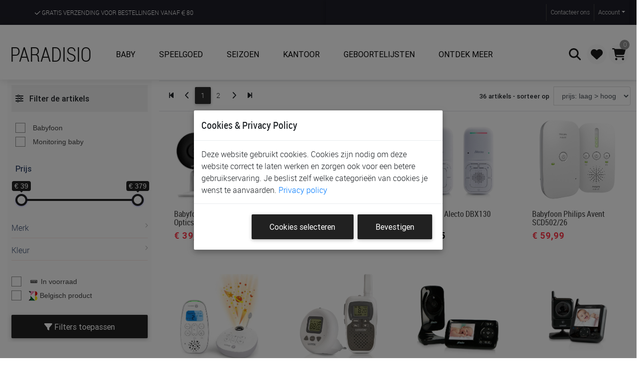

--- FILE ---
content_type: text/html; charset=UTF-8
request_url: https://www.paradisio-online.be/baby/babyfoon-ademhalingsmonitor-camera/q-a01-h307_682_548
body_size: 289431
content:
<!DOCTYPE html>
<html lang="nl">
<head>
    	<meta charset="utf-8" />
	<title>baby babyfoon-ademhalingsmonitor-camera | Paradisio</title>
	<meta name="viewport" content="width=device-width, initial-scale=1, shrink-to-fit=no" />
		<base href="https://www.paradisio-online.be/" />
  <meta name="title" content="baby babyfoon-ademhalingsmonitor-camera | Paradisio" />
	<meta name="description" content="Bekijk ons assortiment baby babyfoon-ademhalingsmonitor-camera. Koop online of in onze winkels met deskundig advies bij Paradisio!" />
	
  <link rel="apple-touch-icon" sizes="180x180" href="/apple-touch-icon.png?_dc=20201209" />
  <link rel="icon" type="image/png" sizes="32x32" href="/favicon-32x32.png?_dc=20201209" />
  <link rel="icon" type="image/png" sizes="16x16" href="/favicon-16x16.png?_dc=20201209" />
  <link rel="manifest" href="/site.webmanifest?_dc=20201209" />  
	<link rel="shortcut icon" href="/favicon.ico?_dc=20201209" />
	<meta name="apple-mobile-web-app-title" content="Paradisio" />
	<meta name="application-name" content="Paradisio" />
	<meta name="theme-color" content="#ffffff" />

  <link rel="canonical" href="https://www.paradisio-online.be/baby/babyfoon-ademhalingsmonitor-camera/q-a01-h307_682_548" />

<script  src="https://www.paradisio-online.be/assets/jquery/jquery.min.js?_dc=20250703"></script><link rel="stylesheet" href="https://www.paradisio-online.be/assets/bootstrap/css/bootstrap.min.css?_dc=20250703" /><link rel="stylesheet" href="https://www.paradisio-online.be/themes/pws-pink.css?_dc=20250703" /><link rel="stylesheet" href="https://www.paradisio-online.be/assets/fontawesome-pro/css/all.min.css?_dc=20250703" /><link rel="stylesheet" href="https://www.paradisio-online.be/assets/paymentfont/css/paymentfont.min.css?_dc=20250703" /><link rel="stylesheet" href="https://www.paradisio-online.be/css/font-roboto.css?_dc=20250703" /><link rel="stylesheet" href="https://www.paradisio-online.be/css/stockicos-embedded.css?_dc=20250703" /><link rel="stylesheet" href="https://www.paradisio-online.be/assets/slick/slick.css?_dc=20250703" /><link rel="stylesheet" href="https://www.paradisio-online.be/assets/slick/slick-theme.css?_dc=20250703" /><link rel="stylesheet" href="https://www.paradisio-online.be/assets/lightslider/css/lightslider.min.css?_dc=20250703" /><link rel="stylesheet" href="https://www.paradisio-online.be/assets/lightgallery/css/lightgallery.min.css?_dc=20250703" /><link rel="stylesheet" href="https://www.paradisio-online.be/css/bootstrap-select.min.css?_dc=20250703" /><link rel="stylesheet" href="https://www.paradisio-online.be/assets/bootstrapvalidator/css/bootstrapValidator.min.css?_dc=20250703" /><link rel="stylesheet" href="https://www.paradisio-online.be/assets/fancybox/jquery.fancybox.css?_dc=20250703" /><link rel="stylesheet" href="https://www.paradisio-online.be/assets/ionRangeSlider/css/ion.rangeSlider.css?_dc=20250703" /><link rel="stylesheet" href="https://www.paradisio-online.be/assets/bootstrap-datetimepicker/css/bootstrap-datetimepicker.min.css?_dc=20250703" /><link rel="stylesheet" href="https://www.paradisio-online.be/assets/bootstrap-switch/css/bootstrap3/bootstrap-switch.min.css?_dc=20250703" /><link rel="stylesheet" href="https://www.paradisio-online.be/assets/responsivemultimenu/responsivemultimenu.css?_dc=20250703" /><link rel="stylesheet" href="https://www.paradisio-online.be/assets/toastr/toastr.min.css?_dc=20250703" /><link rel="stylesheet" href="https://www.paradisio-online.be/assets/MDB-Pro/css/mdb.min.css?_dc=20250703" /><script  src="https://www.paradisio-online.be/assets/vuejs-2.6.7/vue.min.js?_dc=20250703"></script><script  src="https://www.paradisio-online.be/assets/axios-0.21.0/axios.min.js?_dc=20250703"></script><link rel="stylesheet" href="https://www.paradisio-online.be/css/main.css?_dc=20250703" /><link rel="stylesheet" href="https://www.paradisio-online.be/css/navbar.css?_dc=20250703" /><link rel="stylesheet" href="https://www.paradisio-online.be/css/responsive.css?_dc=20250703" />	<script>
		var isMobile = {
			Android: function() { return navigator.userAgent.match(/Android/i); },
			BlackBerry: function() { return navigator.userAgent.match(/BlackBerry/i); },
			iOS: function() { return navigator.userAgent.match(/iPhone|iPad|iPod/i); },
			Opera: function() { return navigator.userAgent.match(/Opera Mini/i); },
			Windows: function() { return navigator.userAgent.match(/IEMobile/i); },
			any: function() { return (isMobile.Android() || isMobile.BlackBerry() || isMobile.iOS() || isMobile.Opera() || isMobile.Windows()); }
		};
		if(isMobile.any()){ document.writeln('<link rel="stylesheet" href="css/mobiel.css" type="text\/css" \/>');}
	</script>


			<script> 
			/* old browser notification found on https://browser-update.org/ */

			var $buoop = {
        required:{e:-3,f:-6,o:-3,s:-1,c:-6},
        text: {
          'msg':'Uw browser ({brow_name}) is te oud.',
          'msgmore': 'Werk uw browser bij voor de goede werking van deze website, meer veiligheid en snelheid.', 
          'bupdate': 'Browser bijwerken', 
          'bignore': 'Verbergen',
          'remind': 'U zal een herinnering krijgen na {days} dag(en).',
          'bnever': 'Nooit meer weergeven'  
        },
        text_for_i: {
          'msg':'Uw browser ({brow_name}) wordt niet meer ondersteund.',
          'msgmore': 'Gebruik een moderne browser om deze website te kunnen gebruiken.', 
          'bupdate': 'Browser bijwerken', 
          'bignore': 'Verbergen',
          'remind': 'U zal een herinnering krijgen na {days} dag(en).',
          'bnever': 'Nooit meer weergeven'  
        },
        insecure:true,
        newwindow:true
      };
			function $buo_f(){ 
				var e = document.createElement("script");
				e.src = "https://browser-update.org/update.min.js"; 
				document.body.appendChild(e);
			};

			try {
				document.addEventListener("DOMContentLoaded", $buo_f,false)
			} 
			catch(e){
				window.attachEvent("onload", $buo_f)
			}

		</script>
	

    <meta property="og:type" content="website"/>
    <meta property="og:url"
          content="https://www.paradisio-online.be/baby/babyfoon-ademhalingsmonitor-camera/q-a01-h307_682_548"/>
    <meta property="og:title" content="Baby babyfoon-ademhalingsmonitor-camera"/>
    	<meta property="og:description" content="Bekijk ons assortiment baby babyfoon-ademhalingsmonitor-camera. Koop online of in onze winkels met deskundig advies bij Paradisio!"/>
	<meta property="og:site_name" content="Paradisio"/>
	<meta property="fb:app_id" content="162641827724636"/>
  <meta name="facebook-domain-verification" content="twxn113pfsz1vhpk9c1o4u92yrmsa5" />

    <meta name='shareaholic:article_visibility' content='private'/>
</head>

<body>
<div class="noscreen printinfo">
    Deze pagina werd afgedrukt van de Paradisio website op 20/12/2025.<br/>
    Bekijk de actuele informatie, prijzen en voorraden van deze artikels online op<br/>
    https://www.paradisio-online.be.
</div>

        <header class="header trans_300" style="position:sticky; top:0; left:0;">
             <div class="top_nav container-fluid">
                <div class="row mx-0">

                    <div id="mobileHomeLink" class="d-inline d-md-none col-4 pl-0">
                        <div class="top_nav_left"><a href="/">Paradisio</a></div>
                    </div>

                    <div class="d-none d-md-block col-md-6">
                        <div class="top_nav_left header_benefits">
                            <ul class="benefits">
                                <li class="benefit"><a href="/info/leveren"><i class="far fa-check"></i> Gratis verzending voor bestellingen vanaf <i class="fal fa-euro-sign"></i> 80</a></li>
                                <li class="benefit"><a href="/artikels"><i class="far fa-check"></i> De ruimste keuze aan de scherpste prijzen</a></li>
                                <li class="benefit"><a href="/winkels"><i class="far fa-check"></i> Ontdek, beleef en krijg advies in onze winkels</a></li>
                            </ul>
                        </div>
                    </div>
                    <div class="col-8 col-md-6 text-right pr-0">
                        <div class="top_nav_right">
                            <div class="top_nav_menu">

                                <nav class="navbar navbar-expand pr-0">
                                    <ul class="navbar-nav ml-auto">

                                        <li class="nav-item">
                                            <a class="nav-link" href="/contact">Contact<span class="d-none d-md-inline">eer ons</span></a>
                                        </li>
                                        <!--
                                        <li class="nav-item dropdown">
                                            <a class="nav-link dropdown-toggle" href="#" id="navbarDropdown" role="button" data-toggle="dropdown" aria-haspopup="true" aria-expanded="false">Nederlands</a>
                                            <ul class="dropdown-menu" aria-labelledby="navbarDropdown">
                                                <li><a class="dropdown-item" href="#">Français</a></li>
                                                <li><a class="dropdown-item" href="#">English</a></li>
                                                <li><a class="dropdown-item" href="#">Deutsch</a></li>
                                            </ul>
                                        </li>
                                        -->
                                        <li class="nav-item dropdown">
                                            <a class="nav-link dropdown-toggle" href="#" id="navbarDropdown" role="button" data-toggle="dropdown" aria-haspopup="true" aria-expanded="false">Account</a>
                                            <ul class="dropdown-menu last p-0" aria-labelledby="navbarDropdown">
                                                <li><a class="dropdown-item" href="/login">Aanmelden</a></li>
                                            </ul>
                                        </li>

                                        

                                    </ul>
                                </nav>

                            </div>
                        </div>
                    </div>
                </div>
            </div>
            
            <nav class="navbar navbar-expand-xl navbar-light" id="main_nav">              
            
                <button class="navbar-toggler navbar-toggler-left btn-link" type="button" data-toggle="collapse" data-target="#mobilemenu">
                    <i class="fas fa-bars"></i>
                </button>

                <a class="navbar-brand mr-auto ml-1 my-3" href="/">Paradisio</a>

                <div class="collapse navbar-collapse" id="navbar1">

                    <ul class="navbar-nav mr-auto">   <li class="level0ListItem nav-item dropdown mega-dropdown">
                                                        <a  class="nav-link dropdown-toggle text-uppercase font-weight-bolder p-4" data-toggle="dropdown" href="#" target="_self">
                                                            <i class='empty fa-fw'></i> Baby</a><div class="dropdown-menu mega-menu v-2 grey lighten-4">
                                                                                <div class="d-flex flex-row flex-wrap">   <div class="level1MenuItem">
                                                        <a  data-toggle="collapse" href="#div2dc4eda26ca9d715df08edfe08ab6097"><i class='fas fa-square fa-fw'></i> Meubels & aankleding&nbsp;<i class="fal fa-chevron-down small"></i><span class="desc">parken, bedden, kasten, zetels, ...</span></a><div class="collapse" id="div2dc4eda26ca9d715df08edfe08ab6097"><ul class="list-unstyled border-left ml-4">   <li class="level2ListItem ">
                                                        <a  class="py-0"  href="/baby/wieg-cosleeper/q-a01-h159_752" target="_self"><i class='empty fa-fw'></i> Wiegen & co-sleepers<span class='desc'></span></a></li>   <li class="level2ListItem ">
                                                        <a  class="py-0"  href="/baby/park/q-a01-h267_549_550" target="_self"><i class='empty fa-fw'></i> Parken<span class='desc'></span></a></li>   <li class="level2ListItem ">
                                                        <a  class="py-0"  href="/baby/bed-hoogslaper-stapelbed-bedhuis/q-a01-h490_153_576_551_278_470_604_1234_171" target="_self"><i class='empty fa-fw'></i> Bedden & reisbedden<span class='desc'></span></a></li>   <li class="level2ListItem ">
                                                        <a  class="py-0"  href="/baby/deken-laken-hoeslaken-donsovertrek-hemel-kussensloop-hemelstaaf/q-a01-h456_289_505_389_573_455_459_545_458_482_713_693_457_261_262_259_720" target="_self"><i class='empty fa-fw'></i> Bekleding voor wieg, park & bed<span class='desc'></span></a></li>   <li class="level2ListItem ">
                                                        <a  class="py-0"  href="/baby/matras-matrasbeschermer/q-a01-h605_259" target="_self"><i class='empty fa-fw'></i> Matrassen & matrasbeschermers<span class='desc'></span></a></li>   <li class="level2ListItem ">
                                                        <a  class="py-0"  href="/baby/relax-schommelrelax/q-a01-h450_598_582" target="_self"><i class='empty fa-fw'></i> Relaxen & babyschommels<span class='desc'></span></a></li>   <li class="level2ListItem ">
                                                        <a  class="py-0"  href="/baby/inlegkussen-hoezen-relax/q-a01-h581_294" target="_self"><i class='empty fa-fw'></i> Bekleding voor relax<span class='desc'></span></a></li>   <li class="level2ListItem ">
                                                        <a  class="py-0"  href="/baby/eetstoelen" target="_self"><i class='empty fa-fw'></i> Eetstoelen<span class='desc'></span></a></li>   <li class="level2ListItem ">
                                                        <a  class="py-0"  href="/baby/leertorens/q-a01-h1177_1191" target="_self"><i class='empty fa-fw'></i> Leertorens<span class='desc'></span></a></li>   <li class="level2ListItem ">
                                                        <a  class="py-0"  href="/baby/verzorgingstafel-wastafel/q-a01-h673_697_674" target="_self"><i class='empty fa-fw'></i> Was- & verzorgingstafels<span class='desc'></span></a></li>   <li class="level2ListItem ">
                                                        <a  class="py-0"  href="/baby/commode-commodeverdieper/q-a01-h491_493_494" target="_self"><i class='empty fa-fw'></i> Commodes & commodeverdiepers<span class='desc'></span></a></li>   <li class="level2ListItem ">
                                                        <a  class="py-0"  href="/baby/kast-boekenkast-ladenkast-kledingrek-kledinghangers-wandrek-nachtkast/q-a01-h139_580_574_492_557_959_556_494_151_140" target="_self"><i class='empty fa-fw'></i> Kasten, rekken & kleerhangers<span class='desc'></span></a></li>   <li class="level2ListItem ">
                                                        <a  class="py-0"  href="/baby/kinderzetel-voetenbank/q-a01-h155_564_737" target="_self"><i class='empty fa-fw'></i> Zetels & voetenbanken<span class='desc'></span></a></li>   <li class="level2ListItem ">
                                                        <a  class="py-0"  href="/baby/deurhekjes/q-a01-h461_571_156" target="_self"><i class='empty fa-fw'></i> Deurhekjes<span class='desc'></span></a></li>   <li class="level2ListItem ">
                                                        <a  class="py-0"  href="/baby/sierkussen-kamertapijt-spiegel-nachtlamp-groeimeter-hemel-hemelstaaf-klamboe/q-a01-h484_547_164_354_496_566_568_567_411_499_442_539_303_505_720_573" target="_self"><i class='empty fa-fw'></i> Kamerdecoratie & verlichting<span class='desc'></span></a></li>   <li class="level2ListItem ">
                                                        <a  class="py-0"  href="/baby/kindermeubilair/q-a01-h1252" target="_self"><i class='empty fa-fw'></i> Kindermeubilair<span class='desc'></span></a></li>   <li class="level2ListItem ">
                                                        <a  class="py-0"  href="/baby/kamers" target="_self"><i class='empty fa-fw'></i> Kameroverzicht<span class='desc'></span></a></li></ul></div></div>   <div class="level1MenuItem">
                                                        <a  data-toggle="collapse" href="#divbe2dcda6878b17dffb522e6ff9dbd29f"><i class='fas fa-square fa-fw'></i> Op wandel&nbsp;<i class="fal fa-chevron-down small"></i><span class="desc">babybuidels, buggy's, wandelwagens ...</span></a><div class="collapse" id="divbe2dcda6878b17dffb522e6ff9dbd29f"><ul class="list-unstyled border-left ml-4">   <li class="level2ListItem ">
                                                        <a  class="py-0"  href="/baby/draagdoek-babybuidel-rugdraagzak/q-a01-h466_608_612" target="_self"><i class='empty fa-fw'></i> Buidels en draagdoeken<span class='desc'></span></a></li>   <li class="level2ListItem ">
                                                        <a  class="py-0"  href="/baby/wandelwagens" target="_self"><i class='empty fa-fw'></i> Wandelwagens & buggy's<span class='desc'></span></a></li>   <li class="level2ListItem ">
                                                        <a  class="py-0"  href="/baby/boodschappennet-tassenhaak-huifel-doekenklem-regenscherm-parasol-muggennet-meerijplankje-schommelmotor-wandelwagenhandschoen-bekerhouder-buggyklem-smartphonehouder-licht-slot-adapter/q-a01-h1034_1050_530_1049_510_500_171_170_1141_579_1027_1029_1052_1022_1235_511_563" target="_self"><i class='empty fa-fw'></i> Wandelwagen & buggy accessoires<span class='desc'></span></a></li>   <li class="level2ListItem ">
                                                        <a  class="py-0"  href="/baby/inlegkussens/q-n181_173_buggy-h294" target="_self"><i class='empty fa-fw'></i> Inlegkussens<span class='desc'></span></a></li>   <li class="level2ListItem ">
                                                        <a  class="py-0"  href="/baby/voetenzak/q-h537_516" target="_self"><i class='empty fa-fw'></i> Voetenzakken & wikkeldekens<span class='desc'></span></a></li>   <li class="level2ListItem ">
                                                        <a  class="py-0"  href="/baby/organiser-verzorgingstas-tassenhaken/q-h415_1143_1137_1117_519_1136_1224_1050" target="_self"><i class='empty fa-fw'></i> Verzorgingstassen & organisers <span class='desc'></span></a></li>   <li class="level2ListItem ">
                                                        <a  class="py-0"  href="/baby/speelgoedonderweg/q-n381_0_abw-n900007_0_speelgoedpagina" target="_self"><i class='empty fa-fw'></i> Speelgoed voor onderweg<span class='desc'></span></a></li></ul></div></div>   <div class="level1MenuItem">
                                                        <a  data-toggle="collapse" href="#div3d673b12f211fcb101eeef0ff5a194e3"><i class='fas fa-square fa-fw'></i> Onderweg met de auto&nbsp;<i class="fal fa-chevron-down small"></i><span class="desc">autostoelen, voetbasis, accessoires, ...</span></a><div class="collapse" id="div3d673b12f211fcb101eeef0ff5a194e3"><ul class="list-unstyled border-left ml-4">   <li class="level2ListItem ">
                                                        <a  class="py-0"  href="/artikels/q-h167" target="_self"><i class='empty fa-fw'></i> Autostoelen<span class='desc'></span></a></li>   <li class="level2ListItem ">
                                                        <a  class="py-0"  href="/baby/voetbasis/q-h283" target="_self"><i class='empty fa-fw'></i> Voetbasis<span class='desc'></span></a></li>   <li class="level2ListItem ">
                                                        <a  class="py-0"  href="/baby/austostoelhoes/q-h483" target="_self"><i class='empty fa-fw'></i> Autostoel hoezen<span class='desc'></span></a></li>   <li class="level2ListItem ">
                                                        <a  class="py-0"  href="/baby/inlegkussen/q-a01-h294" target="_self"><i class='empty fa-fw'></i> Autostoel inlegkussens<span class='desc'></span></a></li>   <li class="level2ListItem ">
                                                        <a  class="py-0"  href="/baby/regenscherm-windscherm-gordelklem-muggennet/q-h510_705_171_511_563_530" target="_self"><i class='empty fa-fw'></i> Autostoel accessoires<span class='desc'></span></a></li>   <li class="level2ListItem ">
                                                        <a  class="py-0"  href="/baby/voetenzak-wikkeldeken/q-h537_516" target="_self"><i class='empty fa-fw'></i> Voetenzakken & wikkeldekens<span class='desc'></span></a></li>   <li class="level2ListItem ">
                                                        <a  class="py-0"  href="/baby/speelgoed/q-n381_0_auto-n900007_0_speelgoedpagina" target="_self"><i class='empty fa-fw'></i> Speelgoed voor in de wagen<span class='desc'></span></a></li>   <li class="level2ListItem ">
                                                        <a  class="py-0"  href="/baby/autozetelbeschermer-autozetelorganiser-neksteun-hoofdsteun-veiligheidsspiegel- zonnescherm/q-a01-h497_529_526_1139_525_528_531_1138" target="_self"><i class='empty fa-fw'></i> Auto accessoires<span class='desc'></span></a></li></ul></div></div>   <div class="level1MenuItem">
                                                        <a  data-toggle="collapse" href="#div542e31e389945c919d76902f88b300d7"><i class='fas fa-square fa-fw'></i> Onderweg met de fiets&nbsp;<i class="fal fa-chevron-down small"></i><span class="desc">fietsstoelen, fietskarren, helmen, ...</span></a><div class="collapse" id="div542e31e389945c919d76902f88b300d7"><ul class="list-unstyled border-left ml-4">   <li class="level2ListItem ">
                                                        <a  class="py-0"  href="/baby/fietsstoel/q-a01-h272" target="_self"><i class='empty fa-fw'></i> Fietsstoelen<span class='desc'></span></a></li>   <li class="level2ListItem ">
                                                        <a  class="py-0"  href="/baby/fietskarren/q-a01-h254" target="_self"><i class='empty fa-fw'></i> Fietskarren<span class='desc'></span></a></li>   <li class="level2ListItem ">
                                                        <a  class="py-0"  href="/baby/regenhoes/q-n181_173_fietsstoel;fietskar-h510" target="_self"><i class='empty fa-fw'></i> Regenhoezen & windschermen<span class='desc'></span></a></li>   <li class="level2ListItem ">
                                                        <a  class="py-0"  href="/baby/fiets/q-a01-h1244" target="_self"><i class='empty fa-fw'></i> Kinderfietsen & toebehoren<span class='desc'></span></a></li>   <li class="level2ListItem ">
                                                        <a  class="py-0"  href="/baby/fietshelm/q-a01-h575" target="_self"><i class='empty fa-fw'></i> Fietshelmen<span class='desc'></span></a></li>   <li class="level2ListItem ">
                                                        <a  class="py-0"  href="/baby/fluojasje/q-h603" target="_self"><i class='empty fa-fw'></i> Fluo jasjes<span class='desc'></span></a></li></ul></div></div>   <div class="level1MenuItem">
                                                        <a  data-toggle="collapse" href="#div9d104a9546400ebcf0a0515f9ff52c5b"><i class='fas fa-square fa-fw'></i> Bagage & opbergen&nbsp;<i class="fal fa-chevron-down small"></i><span class="desc">tassen, manden, organisers, koffers, ...</span></a><div class="collapse" id="div9d104a9546400ebcf0a0515f9ff52c5b"><ul class="list-unstyled border-left ml-4">   <li class="level2ListItem ">
                                                        <a  class="py-0"  href="/baby/verzorgingstassen/q-h415" target="_self"><i class='empty fa-fw'></i> Verzorgingstassen (met luiermat)<span class='desc'></span></a></li>   <li class="level2ListItem ">
                                                        <a  class="py-0"  href="/baby/mombag-shopper/q-n181_0_mom bag zonder luiermat-h1143" target="_self"><i class='empty fa-fw'></i> Mom bags (zonder luiermat)<span class='desc'></span></a></li>   <li class="level2ListItem ">
                                                        <a  class="py-0"  href="/baby/luiermatje-luieretui/q-h519_1117" target="_self"><i class='empty fa-fw'></i> Luiermatjes & luieretui's<span class='desc'></span></a></li>   <li class="level2ListItem ">
                                                        <a  class="py-0"  href="/baby/organiser/q-h1137" target="_self"><i class='empty fa-fw'></i> Tas organisers<span class='desc'></span></a></li>   <li class="level2ListItem ">
                                                        <a  class="py-0"  href="/baby/organiser/q-h1136_1050" target="_self"><i class='empty fa-fw'></i> Wandelwagen organisers<span class='desc'></span></a></li>   <li class="level2ListItem ">
                                                        <a  class="py-0"  href="/baby/toilettas/q-n982_0_baby-h570" target="_self"><i class='empty fa-fw'></i> Toilettassen<span class='desc'></span></a></li>   <li class="level2ListItem ">
                                                        <a  class="py-0"  href="/baby/wetbags/q-h1224" target="_self"><i class='empty fa-fw'></i> Wet bags<span class='desc'></span></a></li>   <li class="level2ListItem ">
                                                        <a  class="py-0"  href="/baby/koeltas/q-a01-n181_0_koeltas-h252" target="_self"><i class='empty fa-fw'></i> Koeltassen<span class='desc'></span></a></li>   <li class="level2ListItem ">
                                                        <a  class="py-0"  href="/baby/rugzak/q-a01-h319" target="_self"><i class='empty fa-fw'></i> Rugzakjes<span class='desc'></span></a></li>   <li class="level2ListItem ">
                                                        <a  class="py-0"  href="/baby/heuptas/q-a01-h1053" target="_self"><i class='empty fa-fw'></i> Heuptassen<span class='desc'></span></a></li>   <li class="level2ListItem ">
                                                        <a  class="py-0"  href="/baby/reiskoffer/q-a01-h599_572" target="_self"><i class='empty fa-fw'></i> Reiskoffers en -tassen<span class='desc'></span></a></li>   <li class="level2ListItem ">
                                                        <a  class="py-0"  href="/baby/verzorgingsmand/q-n181_0_verzorgingsmand-h543" target="_self"><i class='empty fa-fw'></i> Verzorgingstafel organisers<span class='desc'></span></a></li>   <li class="level2ListItem ">
                                                        <a  class="py-0"  href="/baby/opbergmand/q-a01-n181_0_mand-h543" target="_self"><i class='empty fa-fw'></i> Opbergmanden<span class='desc'></span></a></li>   <li class="level2ListItem ">
                                                        <a  class="py-0"  href="/baby/opbergzak/q-a01-n181_0_opbergzak-h543" target="_self"><i class='empty fa-fw'></i> Opbergzakken<span class='desc'></span></a></li>   <li class="level2ListItem ">
                                                        <a  class="py-0"  href="/baby/bakje/q-a01-n181_0_bakje-h543" target="_self"><i class='empty fa-fw'></i> Bakjes<span class='desc'></span></a></li>   <li class="level2ListItem ">
                                                        <a  class="py-0"  href="/baby/herinneringsdoos/q-h1199" target="_self"><i class='empty fa-fw'></i> Herinneringsdozen<span class='desc'></span></a></li></ul></div></div>   <div class="level1MenuItem">
                                                        <a  data-toggle="collapse" href="#divaa63d586b02e61c96abcd531279e6f47"><i class='fas fa-square fa-fw'></i> Slapen&nbsp;<i class="fal fa-chevron-down small"></i><span class="desc">slaapzakken, fopspenen, nachtlampen, ...</span></a><div class="collapse" id="divaa63d586b02e61c96abcd531279e6f47"><ul class="list-unstyled border-left ml-4">   <li class="level2ListItem ">
                                                        <a  class="py-0"  href="/baby/babyfoon-ademhalingsmonitor-camera/q-a01-h307_682_548" target="_self"><i class='empty fa-fw'></i> Babyfoons & monitoring<span class='desc'></span></a></li>   <li class="level2ListItem ">
                                                        <a  class="py-0"  href="/baby/fopspeen/q-a01-h558_403_595_520_469" target="_self"><i class='empty fa-fw'></i> Fopspenen & accessoires<span class='desc'></span></a></li>   <li class="level2ListItem ">
                                                        <a  class="py-0"  href="/baby/slaapzak-trappelzak-inbakeren/q-a01-h443_515" target="_self"><i class='empty fa-fw'></i> Slaapzakken & inbakeren<span class='desc'></span></a></li>   <li class="level2ListItem ">
                                                        <a  class="py-0"  href="/baby/antikrabwantjes/q-a01-h546" target="_self"><i class='empty fa-fw'></i> Antikrabwantjes<span class='desc'></span></a></li>   <li class="level2ListItem ">
                                                        <a  class="py-0"  href="/baby/knuffeldoekje/q-n181_0_knuffeldoek-h1088 " target="_self"><i class='empty fa-fw'></i> Knuffeldoekjes<span class='desc'></span></a></li>   <li class="level2ListItem ">
                                                        <a  class="py-0"  href="/baby/slaapknuffel/q-a01-h1237" target="_self"><i class='empty fa-fw'></i> Slaapknuffels (met geluid & licht)<span class='desc'></span></a></li>   <li class="level2ListItem ">
                                                        <a  class="py-0"  href="/baby/nachtlamp-projector-waaklamp/q-a01-h566_568_567_411" target="_self"><i class='empty fa-fw'></i> Nachtlampen & projectors<span class='desc'></span></a></li>   <li class="level2ListItem ">
                                                        <a  class="py-0"  href="/baby/wekker-slaaptrainer/q-a01-h499" target="_self"><i class='empty fa-fw'></i> Wekkers & slaaptrainers<span class='desc'></span></a></li>   <li class="level2ListItem ">
                                                        <a  class="py-0"  href="/baby/babynestje/q-a01-h950" target="_self"><i class='empty fa-fw'></i> Babynestjes<span class='desc'></span></a></li>   <li class="level2ListItem ">
                                                        <a  class="py-0"  href="/baby/wieg-cosleeper/q-a01-h159_752" target="_self"><i class='empty fa-fw'></i> Wiegen & co-sleepers<span class='desc'></span></a></li>   <li class="level2ListItem ">
                                                        <a  class="py-0"  href="/baby/park/q-a01-h267_549_458_545_459_693_713_549" target="_self"><i class='empty fa-fw'></i> Parken<span class='desc'></span></a></li>   <li class="level2ListItem ">
                                                        <a  class="py-0"  href="/baby/bed-hoogslaper-stapelbed-bedhuis/q-a01-h490_153_576_551_278_470_604_1234_171" target="_self"><i class='empty fa-fw'></i> Bedden & reisbedden<span class='desc'></span></a></li>   <li class="level2ListItem ">
                                                        <a  class="py-0"  href="/baby/deken-laken-hoeslaken-donsovertrek-hemel-kussensloop-hemelstaaf/q-a01-h456_289_505_389_573_455_459_545_458_482_713_693_457_261_262_259_720" target="_self"><i class='empty fa-fw'></i> Bekleding voor wieg, park & bed<span class='desc'></span></a></li>   <li class="level2ListItem ">
                                                        <a  class="py-0"  href="/baby/matras-matrasbeschermer/q-a01-h605_259" target="_self"><i class='empty fa-fw'></i> Matrassen & matrasbeschermers<span class='desc'></span></a></li>   <li class="level2ListItem ">
                                                        <a  class="py-0"  href="/baby/kamers" target="_self"><i class='empty fa-fw'></i> Kameroverzicht<span class='desc'></span></a></li>   <li class="level2ListItem ">
                                                        <a  class="py-0"  href="/baby/bedverkleiner-luchtbevochtiger-luchtreiniger-slaaphulp-verduisteringsgordijn-warmtekussen-wekkerslaaptrainer-schommelmotor/q-a01-h744_1152_1198_966_1152_738_1178_1198_499_1141_1142_669" target="_self"><i class='empty fa-fw'></i> Hulp voor rustig slapen<span class='desc'></span></a></li>   <li class="level2ListItem ">
                                                        <a  class="py-0"  href="/baby/boeken-slapen-bedtijd/q-n900007_bedtijd" target="_self"><i class='empty fa-fw'></i> Boeken<span class='desc'></span></a></li></ul></div></div>   <div class="level1MenuItem">
                                                        <a  data-toggle="collapse" href="#div49e413cc2afda041b6965d3d3bfe628b"><i class='fas fa-square fa-fw'></i> Eten & drinken&nbsp;<i class="fal fa-chevron-down small"></i><span class="desc">flesjes, slabben, eetstoelen, bestek, ...</span></a><div class="collapse" id="div49e413cc2afda041b6965d3d3bfe628b"><ul class="list-unstyled border-left ml-4">   <li class="level2ListItem ">
                                                        <a  class="py-0"  href="/baby/fles-flesverwarmer-flessenborstel-zuigspeen-melkbereiding/q-a01-h408_695_399_435_275_714_1074_476_1033_402_536_258_395_694_471" target="_self"><i class='empty fa-fw'></i> Flesvoeding<span class='desc'></span></a></li>   <li class="level2ListItem ">
                                                        <a  class="py-0"  href="/baby/slabbetje-spuugdoekje-schouderlapje/q-a01-h304_716_502" target="_self"><i class='empty fa-fw'></i> Slabbetjes & spuugdoekjes<span class='desc'></span></a></li>   <li class="level2ListItem ">
                                                        <a  class="py-0"  href="/baby/tetradoek/q-a01-h467_1140" target="_self"><i class='empty fa-fw'></i> Tetra doeken & monddoekjes<span class='desc'></span></a></li>   <li class="level2ListItem ">
                                                        <a  class="py-0"  href="/baby/sabbelspeen-knijpzakje/q-a01-h532_533" target="_self"><i class='empty fa-fw'></i> Sabbelspenen & knijpzakjes<span class='desc'></span></a></li>   <li class="level2ListItem ">
                                                        <a  class="py-0"  href="/baby/drinkbeker-drinkfles-thermos/q-a01-h326_1208" target="_self"><i class='empty fa-fw'></i> Drinkbekers, drinkflessen & thermossen<span class='desc'></span></a></li>   <li class="level2ListItem ">
                                                        <a  class="py-0"  href="/baby/bord-kom-eetset/q-a01-h350_772_504" target="_self"><i class='empty fa-fw'></i> Borden, kommen & eetsetjes<span class='desc'></span></a></li>   <li class="level2ListItem ">
                                                        <a  class="py-0"  href="/baby/bewaarpotje/q-a01-h356_757_1232_1233" target="_self"><i class='empty fa-fw'></i> Bewaarpotjes & snackdoosjes<span class='desc'></span></a></li>   <li class="level2ListItem ">
                                                        <a  class="py-0"  href="/baby/bestek/q-a01-h348" target="_self"><i class='empty fa-fw'></i> Bestek<span class='desc'></span></a></li>   <li class="level2ListItem ">
                                                        <a  class="py-0"  href="/baby/placemat/q-a01-h226" target="_self"><i class='empty fa-fw'></i> Placemats<span class='desc'></span></a></li>   <li class="level2ListItem ">
                                                        <a  class="py-0"  href="/baby/knoeimat/q-a01-h1110" target="_self"><i class='empty fa-fw'></i> Knoeimatten<span class='desc'></span></a></li>   <li class="level2ListItem ">
                                                        <a  class="py-0"  href="/baby/eetstoelen" target="_self"><i class='empty fa-fw'></i> Eetstoelen<span class='desc'></span></a></li>   <li class="level2ListItem ">
                                                        <a  class="py-0"  href="/baby/eetstoelkussen/q-a01-h672" target="_self"><i class='empty fa-fw'></i> Eetstoel kussens<span class='desc'></span></a></li>   <li class="level2ListItem ">
                                                        <a  class="py-0"  href="/baby/leertorens/q-a01-h1177_1191" target="_self"><i class='empty fa-fw'></i> Leertorens<span class='desc'></span></a></li>   <li class="level2ListItem ">
                                                        <a  class="py-0"  href="/baby/stoelverhoger-tafelhangstoel/q-a01-h266_265" target="_self"><i class='empty fa-fw'></i> Stoelverhogers & zitjes<span class='desc'></span></a></li>   <li class="level2ListItem ">
                                                        <a  class="py-0"  href="/baby/koeltas/q-a01-h252" target="_self"><i class='empty fa-fw'></i> Koeltassen<span class='desc'></span></a></li>   <li class="level2ListItem ">
                                                        <a  class="py-0"  href="/baby/stoomkoker/q-a01-h257_717" target="_self"><i class='empty fa-fw'></i> Stoomkokers<span class='desc'></span></a></li>   <li class="level2ListItem ">
                                                        <a  class="py-0"  href="/baby/snijvorm-koelelement/q-a01-h709_823_1219_1221_1222_1223" target="_self"><i class='empty fa-fw'></i> Keukengerei & handige accessoires<span class='desc'></span></a></li></ul></div></div>   <div class="level1MenuItem">
                                                        <a  data-toggle="collapse" href="#divc534c05d6c9d78fae3ead9881d0f4f7a"><i class='fas fa-square fa-fw'></i> Baby  kleding&nbsp;<i class="fal fa-chevron-down small"></i><span class="desc">kledij, schoenen, accessoires, ...</span></a><div class="collapse" id="divc534c05d6c9d78fae3ead9881d0f4f7a"><ul class="list-unstyled border-left ml-4">   <li class="level2ListItem ">
                                                        <a  class="py-0"  href="/baby/babykledij" target="_self"><i class='empty fa-fw'></i> Baby kleding<span class='desc'></span></a></li>   <li class="level2ListItem ">
                                                        <a  class="py-0"  href="/baby/pyjama/q-n1004_0_baby-h433" target="_self"><i class='empty fa-fw'></i> Pyjama's<span class='desc'></span></a></li>   <li class="level2ListItem ">
                                                        <a  class="py-0"  href="/baby/badpak-zwemshort-zwemslip-wetsuit-zwemshirt/q-n1004_0_baby-h477" target="_self"><i class='empty fa-fw'></i> Badmode<span class='desc'></span></a></li>   <li class="level2ListItem ">
                                                        <a  class="py-0"  href="/baby/schoenen-pantoffels/q-a01-h447" target="_self"><i class='empty fa-fw'></i> Schoenen & pantoffels<span class='desc'></span></a></li>   <li class="level2ListItem ">
                                                        <a  class="py-0"  href="/baby/kousen-haarband-strik-muts-sjaal-wanten-zonnebril-antikrabwantjes/q-a01-h440_735_445_453_454_718_446_992_452_406_546_1228_1229" target="_self"><i class='empty fa-fw'></i> Accessoires<span class='desc'></span></a></li>   <li class="level2ListItem ">
                                                        <a  class="py-0"  href="/baby/match-met-je-mini/q-n900007_Mini me" target="_self"><i class='empty fa-fw'></i> Match met je mini<span class='desc'></span></a></li>   <li class="level2ListItem ">
                                                        <a  class="py-0"  href="/baby/verkleedkledij-verkleedkleding-kostuum/q-h1253" target="_self"><i class='empty fa-fw'></i> Verkleedkleding<span class='desc'></span></a></li></ul></div></div>   <div class="level1MenuItem">
                                                        <a  data-toggle="collapse" href="#div86d07c360a8a5f803be0df5c4ef48be3"><i class='fas fa-square fa-fw'></i> Baby's verzorging&nbsp;<i class="fal fa-chevron-down small"></i><span class="desc">in bad, op het potje, ...</span></a><div class="collapse" id="div86d07c360a8a5f803be0df5c4ef48be3"><ul class="list-unstyled border-left ml-4">   <li class="level2ListItem ">
                                                        <a  class="py-0"  href="/baby/badcape-badjas-poncho/q-a01-h360_293_390" target="_self"><i class='empty fa-fw'></i> Badcapes, badjassen & poncho's<span class='desc'></span></a></li>   <li class="level2ListItem ">
                                                        <a  class="py-0"  href="/baby/handdoek-washandje/q-a01-h538_361" target="_self"><i class='empty fa-fw'></i> Handdoeken & washandjes<span class='desc'></span></a></li>   <li class="level2ListItem ">
                                                        <a  class="py-0"  href="/baby/tetradoek/q-a01-h467_1140" target="_self"><i class='empty fa-fw'></i> Tetra doeken<span class='desc'></span></a></li>   <li class="level2ListItem ">
                                                        <a  class="py-0"  href="/baby/bad-badmat-badzit-badstaander-douchezit/q-a01-h448_409_578_689_449_685_690" target="_self"><i class='empty fa-fw'></i> Badjes & toebehoren<span class='desc'></span></a></li>   <li class="level2ListItem ">
                                                        <a  class="py-0"  href="/baby/badspeelgoed/q-a01-h1087" target="_self"><i class='empty fa-fw'></i> Badspeelgoed<span class='desc'></span></a></li>   <li class="level2ListItem ">
                                                        <a  class="py-0"  href="/baby/verzorgingstafel-wastafel/q-a01-h673_697_674" target="_self"><i class='empty fa-fw'></i> Was- & verzorgingstafels<span class='desc'></span></a></li>   <li class="level2ListItem ">
                                                        <a  class="py-0"  href="/baby/waskussen-waskussenhoes/q-a01-h518_519_431" target="_self"><i class='empty fa-fw'></i> Waskussens & hoezen<span class='desc'></span></a></li>   <li class="level2ListItem ">
                                                        <a  class="py-0"  href="/baby/verzorgingsmand/q-n181_0_verzorgingsmand-h543" target="_self"><i class='empty fa-fw'></i> Verzorgingstafel organisers<span class='desc'></span></a></li>   <li class="level2ListItem ">
                                                        <a  class="py-0"  href="/baby/artikels/q-a01-h519_1117_1137_415_1143_1224_570" target="_self"><i class='empty fa-fw'></i> Verzorgingstassen & toilettassen<span class='desc'></span></a></li>   <li class="level2ListItem ">
                                                        <a  class="py-0"  href="/baby/borstel-kam-nagelschaar-verzorgingsproduct/q-a01-h436_438_437_601_676_507_1057_451_668_274_741_955_1086_586" target="_self"><i class='empty fa-fw'></i> Verzorgingsroutine (haar, tandjes,...)<span class='desc'></span></a></li>   <li class="level2ListItem ">
                                                        <a  class="py-0"  href="/baby/thermometer-luchtbevochtiger-luchtreiniger-neuspomp-neuspomptoebehoren/q-a01-h739_600_271_451_274_741_891_392_966_1236_668_669" target="_self"><i class='empty fa-fw'></i> Verzorgingstoestellen<span class='desc'></span></a></li>   <li class="level2ListItem ">
                                                        <a  class="py-0"  href="/baby/warmtekussen/q-a01-h738_1178" target="_self"><i class='empty fa-fw'></i> Warmtekussens<span class='desc'></span></a></li>   <li class="level2ListItem ">
                                                        <a  class="py-0"  href="/baby/q-a01-h396_677_1200_595" target="_self"><i class='empty fa-fw'></i> Reinigende doekjes & boxen<span class='desc'></span></a></li>   <li class="level2ListItem ">
                                                        <a  class="py-0"  href="/baby/luier-luieremmer/q-a01-h583_679_584_585_1117_519_596_1224" target="_self"><i class='empty fa-fw'></i> Luiers & luieremmers<span class='desc'></span></a></li>   <li class="level2ListItem ">
                                                        <a  class="py-0"  href="/baby/opstapje-trapje-wcpotje-wcverkleiners/q-a01-h404_333_1084_405" target="_self"><i class='empty fa-fw'></i> WC-potjes, WC-verkleiners & opstapjes<span class='desc'></span></a></li>   <li class="level2ListItem ">
                                                        <a  class="py-0"  href="/zoeken/zindelijkheidstraining" target="_self"><i class='empty fa-fw'></i> Zindelijkheidstraining<span class='desc'></span></a></li></ul></div></div>   <div class="level1MenuItem">
                                                        <a  data-toggle="collapse" href="#div634fe0edf5d2f3c73122a3b880f5b8ae"><i class='fas fa-square fa-fw'></i> Veiligheid&nbsp;<i class="fal fa-chevron-down small"></i><span class="desc">babyfoons, deurhekjes, gehoorbescherming, ...</span></a><div class="collapse" id="div634fe0edf5d2f3c73122a3b880f5b8ae"><ul class="list-unstyled border-left ml-4">   <li class="level2ListItem ">
                                                        <a  class="py-0"  href="/baby/babyfoon-bedhekje-waaklampje-antikrabwantjes-muggennet/q-a01-h307_548_682_683_278_743_742_1038_744_963_702_411_1081_1082_274_546_171" target="_self"><i class='empty fa-fw'></i> Veilig slapen<span class='desc'></span></a></li>   <li class="level2ListItem ">
                                                        <a  class="py-0"  href="/baby/infoband-harnas-gehoorbescherming-fluojas-muggennet/q-h1082_926_1205_575_529_707_602_1116_603_171_528" target="_self"><i class='empty fa-fw'></i> Veilig onderweg<span class='desc'></span></a></li>   <li class="level2ListItem ">
                                                        <a  class="py-0"  href="/baby/deurhekje-antislip badmat-tafelhoekbeschermer-muggennet/q-a01-h461_571_156_271_669_474_475_448_472_940_927_473_1081_1082_274_171" target="_self"><i class='empty fa-fw'></i> Veilig in huis<span class='desc'></span></a></li>   <li class="level2ListItem ">
                                                        <a  class="py-0"  href="/baby/zonnebescherming-zonnehoed/q-a01-h406_511_497_530_1226_1228_563_1229" target="_self"><i class='empty fa-fw'></i> Veilig in de zon<span class='desc'></span></a></li>   <li class="level2ListItem ">
                                                        <a  class="py-0"  href="/baby/zwemband-zwembandjes-zwemvlot-zwemvest/q-n181_0_zv;zp;zwemplank;zwembandjes-h1242" target="_self"><i class='empty fa-fw'></i> Veilig in het water<span class='desc'></span></a></li></ul></div></div>   <div class="level1MenuItem">
                                                        <a  data-toggle="collapse" href="#div0480a87f761d99ce27dd81adeac53492"><i class='fas fa-square fa-fw'></i> Borstvoeding&nbsp;<i class="fal fa-chevron-down small"></i><span class="desc">borstpompen, positioneringskussen, ...</span></a><div class="collapse" id="div0480a87f761d99ce27dd81adeac53492"><ul class="list-unstyled border-left ml-4">   <li class="level2ListItem ">
                                                        <a  class="py-0"  href="/baby/borstpompenl/q-h276_1128" target="_self"><i class='empty fa-fw'></i> Borstpompen<span class='desc'></span></a></li>   <li class="level2ListItem ">
                                                        <a  class="py-0"  href="/baby/borstcompressen/q-h517" target="_self"><i class='empty fa-fw'></i> Borstcompressen<span class='desc'></span></a></li>   <li class="level2ListItem ">
                                                        <a  class="py-0"  href="/baby/tepelverzorging/q-h1201" target="_self"><i class='empty fa-fw'></i> Tepelverzorging<span class='desc'></span></a></li>   <li class="level2ListItem ">
                                                        <a  class="py-0"  href="/baby/borstvoedingsaccessoiresl/q-h670_1128_1133" target="_self"><i class='empty fa-fw'></i> Borstvoedingsaccessoires<span class='desc'></span></a></li>   <li class="level2ListItem ">
                                                        <a  class="py-0"  href="/baby/borstvoedingsdoekenl/q-h542" target="_self"><i class='empty fa-fw'></i> Borstvoedingsdoeken<span class='desc'></span></a></li>   <li class="level2ListItem ">
                                                        <a  class="py-0"  href="/baby/positioneringskussen-positioneringskussenhoes/q-h263_487" target="_self"><i class='empty fa-fw'></i> Positioneringskussens<span class='desc'></span></a></li>   <li class="level2ListItem ">
                                                        <a  class="py-0"  href="/baby/zwangerschapskledij" target="_self"><i class='empty fa-fw'></i> Borstvoedingskledij<span class='desc'></span></a></li>   <li class="level2ListItem ">
                                                        <a  class="py-0"  href="/baby/borstvoedingslingerie/q-n181_0_borstvoedingsbeha-h286" target="_self"><i class='empty fa-fw'></i> Borstvoedingslingerie<span class='desc'></span></a></li></ul></div></div>   <div class="level1MenuItem">
                                                        <a  data-toggle="collapse" href="#div7f9c844152ed65e22f319c7abe0ce8a7"><i class='fas fa-square fa-fw'></i> Mama&nbsp;<i class="fal fa-chevron-down small"></i><span class="desc">zwangerschapskledij, postpartum, ...</span></a><div class="collapse" id="div7f9c844152ed65e22f319c7abe0ce8a7"><ul class="list-unstyled border-left ml-4">   <li class="level2ListItem ">
                                                        <a  class="py-0"  href="/baby/zwangerschapskledij" target="_self"><i class='empty fa-fw'></i> Zwangerschapskledij<span class='desc'></span></a></li>   <li class="level2ListItem ">
                                                        <a  class="py-0"  href="/baby/zwangerschapsbelletje/q-a01-h523" target="_self"><i class='empty fa-fw'></i> Zwangerschapsjuweeltjes<span class='desc'></span></a></li>   <li class="level2ListItem ">
                                                        <a  class="py-0"  href="/baby/doppler-harttoonmeter/q-a01-h681_1131" target="_self"><i class='empty fa-fw'></i> Monitoring zwangerschap<span class='desc'></span></a></li>   <li class="level2ListItem ">
                                                        <a  class="py-0"  href="/baby/zalf-tepelcreme-tepelzalf-body olie-buikbalsem-doucheschuim-bodylotion-shampoo/q-n108_0_mama-h507" target="_self"><i class='empty fa-fw'></i> Verzorgingsproducten<span class='desc'></span></a></li>   <li class="level2ListItem ">
                                                        <a  class="py-0"  href="/baby/geboortevoorbereiding-herstel/q-n900007_0_Geboortevoorbereiding en herstel" target="_self"><i class='empty fa-fw'></i> Postpartum & geboortevoorbereiding<span class='desc'></span></a></li>   <li class="level2ListItem ">
                                                        <a  class="py-0"  href="/baby/veiligheidsgordel/q-a01-h528" target="_self"><i class='empty fa-fw'></i> Veiligheidsgordels wagen<span class='desc'></span></a></li>   <li class="level2ListItem ">
                                                        <a  class="py-0"  href="/baby/match-met-je-mini/q-n900007_Mini me" target="_self"><i class='empty fa-fw'></i> Match met je mini<span class='desc'></span></a></li>   <li class="level2ListItem ">
                                                        <a  class="py-0"  href="/baby/invulboek-zwangerschapsboek/q-n900007_0_Mamaboek" target="_self"><i class='empty fa-fw'></i> Boeken<span class='desc'></span></a></li></ul></div></div>   <div class="level1MenuItem">
                                                        <a  data-toggle="collapse" href="#div4204285c9e48ff483d1d108935c3abb8"><i class='fas fa-square fa-fw'></i> Zwem- & zomerpret&nbsp;<i class="fal fa-chevron-down small"></i><span class="desc">badmode, zwemvesten, zonnebescherming, ...</span></a><div class="collapse" id="div4204285c9e48ff483d1d108935c3abb8"><ul class="list-unstyled border-left ml-4">   <li class="level2ListItem ">
                                                        <a  class="py-0"  href="/baby/badpak-zwemshort-zwemslip-wetsuit-zwemshirt/q-n1004_0_baby-h477" target="_self"><i class='empty fa-fw'></i> Badmode<span class='desc'></span></a></li>   <li class="level2ListItem ">
                                                        <a  class="py-0"  href="/baby/zwemluier/q-n1433_0_ja-h477" target="_self"><i class='empty fa-fw'></i> Zwemluier<span class='desc'></span></a></li>   <li class="level2ListItem ">
                                                        <a  class="py-0"  href="/baby/zwemvest-puddlejumper/q-n181_0_zp-h1242" target="_self"><i class='empty fa-fw'></i> Zwemvesten & puddle jumpers<span class='desc'></span></a></li>   <li class="level2ListItem ">
                                                        <a  class="py-0"  href="/baby/zonnebril/q-a01-h406" target="_self"><i class='empty fa-fw'></i> Zonnebrillen<span class='desc'></span></a></li>   <li class="level2ListItem ">
                                                        <a  class="py-0"  href="/baby/zonnehoed-pet/q-a01-h1228_1229" target="_self"><i class='empty fa-fw'></i> Zonnehoeden & petten<span class='desc'></span></a></li>   <li class="level2ListItem ">
                                                        <a  class="py-0"  href="/baby/waterschoenen/q-n145_0_waterschoenen-h447" target="_self"><i class='empty fa-fw'></i> Waterschoenen<span class='desc'></span></a></li>   <li class="level2ListItem ">
                                                        <a  class="py-0"  href="/baby/badcape-badjas-poncho/q-a01-h360_293_390" target="_self"><i class='empty fa-fw'></i> Badcapes, badjassen & poncho's<span class='desc'></span></a></li>   <li class="level2ListItem ">
                                                        <a  class="py-0"  href="/baby/zonnecrème/q-a01-h1226" target="_self"><i class='empty fa-fw'></i> Zonnecrème<span class='desc'></span></a></li>   <li class="level2ListItem ">
                                                        <a  class="py-0"  href="/baby/zonnescherm-huifel-zonnekap-parasol/q-a01-h511_497_530_563_500" target="_self"><i class='empty fa-fw'></i> Zonneschermen, huifels & parasols<span class='desc'></span></a></li>   <li class="level2ListItem ">
                                                        <a  class="py-0"  href="/baby/UV-tent/q-n181_0_UV-h1242" target="_self"><i class='empty fa-fw'></i> UV tenten<span class='desc'></span></a></li>   <li class="level2ListItem ">
                                                        <a  class="py-0"  href="/baby/zwembaden/q-n181_0_zwembad-h1242" target="_self"><i class='empty fa-fw'></i> Zwembaden<span class='desc'></span></a></li>   <li class="level2ListItem ">
                                                        <a  class="py-0"  href="/baby/zwemband-zwembandjes-zwemvlot/q-n181_0_zv;zwemplank;zwembandjes-h1242" target="_self"><i class='empty fa-fw'></i> Zwembanden<span class='desc'></span></a></li>   <li class="level2ListItem ">
                                                        <a  class="py-0"  href="/baby/strandspeelgoed/q-n181_0_strandspeelgoed-h1242" target="_self"><i class='empty fa-fw'></i> Strandspeelgoed<span class='desc'></span></a></li>   <li class="level2ListItem ">
                                                        <a  class="py-0"  href="/baby/tuinspeelgoed/q-a01-h1243" target="_self"><i class='empty fa-fw'></i> Tuinspeelgoed<span class='desc'></span></a></li>   <li class="level2ListItem ">
                                                        <a  class="py-0"  href="/baby/fietsen/q-a01-h1244_575" target="_self"><i class='empty fa-fw'></i> Kinderfietsen <span class='desc'></span></a></li></ul></div></div>   <div class="level1MenuItem">
                                                        <a  data-toggle="collapse" href="#divaea61368f26f9876d29e95fa82a03806"><i class='fas fa-square fa-fw'></i> Eerste keer crèche/school&nbsp;<i class="fal fa-chevron-down small"></i><span class="desc">rugzakjes, brooddozen, drinkflessen, ...</span></a><div class="collapse" id="divaea61368f26f9876d29e95fa82a03806"><ul class="list-unstyled border-left ml-4">   <li class="level2ListItem ">
                                                        <a  class="py-0"  href="/baby/rugzak/q-a01-h319" target="_self"><i class='empty fa-fw'></i> Rugzakjes<span class='desc'></span></a></li>   <li class="level2ListItem ">
                                                        <a  class="py-0"  href="/baby/boekentas/q-n982_0_kleuter-h318" target="_self"><i class='empty fa-fw'></i> Boekentassen<span class='desc'></span></a></li>   <li class="level2ListItem ">
                                                        <a  class="py-0"  href="/baby/drinkfles-thermos/q-a01-h1208" target="_self"><i class='empty fa-fw'></i> Drinkflessen & thermossen<span class='desc'></span></a></li>   <li class="level2ListItem ">
                                                        <a  class="py-0"  href="/baby/brooddoos/q-a01-h325" target="_self"><i class='empty fa-fw'></i> Brooddozen<span class='desc'></span></a></li>   <li class="level2ListItem ">
                                                        <a  class="py-0"  href="/baby/snackdoos/q-a01-h1232" target="_self"><i class='empty fa-fw'></i> Snackdozen<span class='desc'></span></a></li>   <li class="level2ListItem ">
                                                        <a  class="py-0"  href="/baby/koeltas/q-a01-n181_0_koeltas-h252" target="_self"><i class='empty fa-fw'></i> Koeltassen<span class='desc'></span></a></li>   <li class="level2ListItem ">
                                                        <a  class="py-0"  href="/baby/wetbag/q-a01-h1224" target="_self"><i class='empty fa-fw'></i> Wet bags<span class='desc'></span></a></li>   <li class="level2ListItem ">
                                                        <a  class="py-0"  href="/baby/koelelement-snijvorm-wetbag/q-a01-h823_1219" target="_self"><i class='empty fa-fw'></i> Brooddoos accessoires<span class='desc'></span></a></li>   <li class="level2ListItem ">
                                                        <a  class="py-0"  href="/baby/boeken-creche/q-n900007_0_creche" target="_self"><i class='empty fa-fw'></i> Boeken<span class='desc'></span></a></li></ul></div></div>   <div class="level1MenuItem">
                                                        <a  data-toggle="collapse" href="#divfad4a6cda6cf07eff49bff05567abd1d"><i class='fas fa-square fa-fw'></i> Momenten om te koesteren&nbsp;<i class="fal fa-chevron-down small"></i><span class="desc">gender reveal, meter/peter, herinneringen, ...</span></a><div class="collapse" id="divfad4a6cda6cf07eff49bff05567abd1d"><ul class="list-unstyled border-left ml-4">   <li class="level2ListItem ">
                                                        <a  class="py-0"  href="/baby/aankondiging-zwangerschap/q-n900007_0_aankondiging zwangerschap" target="_self"><i class='empty fa-fw'></i> Aankondiging zwangerschap<span class='desc'></span></a></li>   <li class="level2ListItem ">
                                                        <a  class="py-0"  href="/baby/babyshower-genderreveal/q-n900007_0_babyshower" target="_self"><i class='empty fa-fw'></i> Baby shower & gender reveal<span class='desc'></span></a></li>   <li class="level2ListItem ">
                                                        <a  class="py-0"  href="/baby/mama-papa-oma-opa/q-n900007_0_liefste familie" target="_self"><i class='empty fa-fw'></i> Liefste mama/papa/oma/opa...<span class='desc'></span></a></li>   <li class="level2ListItem ">
                                                        <a  class="py-0"  href="/baby/meter-peter/q-n900007_0_meter en peter" target="_self"><i class='empty fa-fw'></i> Alles voor meter & peter<span class='desc'></span></a></li>   <li class="level2ListItem ">
                                                        <a  class="py-0"  href="/baby/invulboek-mijlpaalkaarten/q-n900007_momenten" target="_self"><i class='empty fa-fw'></i> Invulboeken & mijlpaalkaarten<span class='desc'></span></a></li>   <li class="level2ListItem ">
                                                        <a  class="py-0"  href="/baby/herinneringsdoos-tandendoosje-haarlokdoosje-groeimeter/q-h559_1199_569_303" target="_self"><i class='empty fa-fw'></i> Herinneringsdozen & plaasterafdrukken<span class='desc'></span></a></li>   <li class="level2ListItem ">
                                                        <a  class="py-0"  href="/baby/sterrenkindje/q-n900007_0_sterrenkindje" target="_self"><i class='empty fa-fw'></i> Sterrenkindje<span class='desc'></span></a></li>   <li class="level2ListItem ">
                                                        <a  class="py-0"  href="/baby/verjaardag/q-n900012_0_themaverjaardag" target="_self"><i class='empty fa-fw'></i> Verjaardag<span class='desc'></span></a></li>   <li class="level2ListItem ">
                                                        <a  class="py-0"  href="/baby/valentijn/q-n900012_0_themavalentijn" target="_self"><i class='empty fa-fw'></i> Valentijn<span class='desc'></span></a></li>   <li class="level2ListItem ">
                                                        <a  class="py-0"  href="/baby/pasen/q-n900012_0_themapasen" target="_self"><i class='empty fa-fw'></i> Pasen<span class='desc'></span></a></li>   <li class="level2ListItem ">
                                                        <a  class="py-0"  href="/baby/halloween/q-n900012_0_themahalloween" target="_self"><i class='empty fa-fw'></i> Halloween<span class='desc'></span></a></li>   <li class="level2ListItem ">
                                                        <a  class="py-0"  href="/baby/sinterklaas/q-n900012_0_themasint" target="_self"><i class='empty fa-fw'></i> Sint<span class='desc'></span></a></li>   <li class="level2ListItem ">
                                                        <a  class="py-0"  href="/baby/kerst/q-n900012_0_themakerst" target="_self"><i class='empty fa-fw'></i> Kerst<span class='desc'></span></a></li></ul></div></div>   <div class="level1MenuItem">
                                                        <a  href="/outlet/q-a01-zfolclot" target="_self"><i class='fas fa-percent fa-fw'></i> Outlet promoties<span class="desc">laatste kans koopjes</span></a></div>
                                                                                </div>
                                                                            </div></li>   <li class="level0ListItem nav-item dropdown mega-dropdown">
                                                        <a  class="nav-link dropdown-toggle text-uppercase font-weight-bolder p-4" data-toggle="dropdown" href="#" target="_self">
                                                            <i class='empty fa-fw'></i> Speelgoed</a><div class="dropdown-menu mega-menu v-2 grey lighten-4">
                                                                                <div class="d-flex flex-row flex-wrap">   <div class="level1MenuItem">
                                                        <a  data-toggle="collapse" href="#div7ef69c7aa01729f1e513529b0cbad127"><i class='fas fa-square fa-fw'></i> Knuffels&nbsp;<i class="fal fa-chevron-down small"></i><span class="desc">slaapknuffels, knuffeldoekjes, ...</span></a><div class="collapse" id="div7ef69c7aa01729f1e513529b0cbad127"><ul class="list-unstyled border-left ml-4">   <li class="level2ListItem ">
                                                        <a  class="py-0"  href="/baby/knuffel/q-n181_0_knuffel-h1088" target="_self"><i class='empty fa-fw'></i> Knuffels<span class='desc'></span></a></li>   <li class="level2ListItem ">
                                                        <a  class="py-0"  href="/baby/slaapknuffel/q-a01-h1237" target="_self"><i class='empty fa-fw'></i> Slaapknuffels<span class='desc'></span></a></li>   <li class="level2ListItem ">
                                                        <a  class="py-0"  href="/baby/activiteitenknuffel/q-n181_0_activiteitenknuffel;tuimelaar-h1088" target="_self"><i class='empty fa-fw'></i> Activiteitenknuffels<span class='desc'></span></a></li>   <li class="level2ListItem ">
                                                        <a  class="py-0"  href="/baby/muziektrekker/q-n181_0_muziektrekker-h1088" target="_self"><i class='empty fa-fw'></i> Muziektrekkers<span class='desc'></span></a></li>   <li class="level2ListItem ">
                                                        <a  class="py-0"  href="/baby/knuffeldoek/q-n181_0_knuffeldoek-h1088" target="_self"><i class='empty fa-fw'></i> Knuffeldoekjes<span class='desc'></span></a></li>   <li class="level2ListItem ">
                                                        <a  class="py-0"  href="/baby/fopspeendoek/q-n181_0_fopspeendoekje-h1088" target="_self"><i class='empty fa-fw'></i> Fopspeendoekjes<span class='desc'></span></a></li>   <li class="level2ListItem ">
                                                        <a  class="py-0"  href="/baby/cadeauset/q-n181_0_cadeauset-h1249" target="_self"><i class='empty fa-fw'></i> Cadeausets<span class='desc'></span></a></li></ul></div></div>   <div class="level1MenuItem">
                                                        <a  data-toggle="collapse" href="#divbf5f612330a385cf942f2a951c9cfb7b"><i class='fas fa-square fa-fw'></i> Speelbogen & speelmatten&nbsp;<i class="fal fa-chevron-down small"></i><span class="desc">speeltapijten, puzzelmatten, ...</span></a><div class="collapse" id="divbf5f612330a385cf942f2a951c9cfb7b"><ul class="list-unstyled border-left ml-4">   <li class="level2ListItem ">
                                                        <a  class="py-0"  href="/baby/speelbogen/q-n181_0_speelboog zonder speeltje;speelboog met speeltje-h1093" target="_self"><i class='empty fa-fw'></i> Speelbogen<span class='desc'></span></a></li>   <li class="level2ListItem ">
                                                        <a  class="py-0"  href="/baby/speeltjes-speelboog/q-n181_0_speelfiguur-h1257" target="_self"><i class='empty fa-fw'></i> Speeltjes voor speelboog<span class='desc'></span></a></li>   <li class="level2ListItem ">
                                                        <a  class="py-0"  href="/baby/speeltapijt/q-n181_0_speeltapijt met speelboog;speeltapijt zonder speelboog-h1094" target="_self"><i class='empty fa-fw'></i> Speeltapijten<span class='desc'></span></a></li>   <li class="level2ListItem ">
                                                        <a  class="py-0"  href="/baby/puzzelmat-vloertegel/q-n181_0_puzzelmat;vloertegel-h1094" target="_self"><i class='empty fa-fw'></i> Puzzelmatten & vloertegels<span class='desc'></span></a></li>   <li class="level2ListItem ">
                                                        <a  class="py-0"  href="/baby/watermat/q-n181_0_watermat-h1261" target="_self"><i class='empty fa-fw'></i> Watermatten<span class='desc'></span></a></li>   <li class="level2ListItem ">
                                                        <a  class="py-0"  href="/baby/kamertapijt/q-a01-h547" target="_self"><i class='empty fa-fw'></i> Kamertapijten<span class='desc'></span></a></li></ul></div></div>   <div class="level1MenuItem">
                                                        <a  data-toggle="collapse" href="#div52020cd5ab7b47fa75b253093dab57d8"><i class='fas fa-square fa-fw'></i> Bevestigbaar speelgoed&nbsp;<i class="fal fa-chevron-down small"></i><span class="desc">activiteitenspiralen, muziekmobielen, ...</span></a><div class="collapse" id="div52020cd5ab7b47fa75b253093dab57d8"><ul class="list-unstyled border-left ml-4">   <li class="level2ListItem ">
                                                        <a  class="py-0"  href="/baby/activiteitenspiraal/q-n181_0_activiteitenspiraal-h1257" target="_self"><i class='empty fa-fw'></i> Activiteitenspiralen<span class='desc'></span></a></li>   <li class="level2ListItem ">
                                                        <a  class="py-0"  href="/baby/wagenspanner/q-n181_0_wagenspanner-h1257" target="_self"><i class='empty fa-fw'></i> Wagenspanners<span class='desc'></span></a></li>   <li class="level2ListItem ">
                                                        <a  class="py-0"  href="/baby/parkhanger/q-n181_0_parkhanger-h1257" target="_self"><i class='empty fa-fw'></i> Parkhangers<span class='desc'></span></a></li>   <li class="level2ListItem ">
                                                        <a  class="py-0"  href="/baby/zachtboekje/q-n181_0_zacht boekje-h1257" target="_self"><i class='empty fa-fw'></i> Zachte boekjes<span class='desc'></span></a></li>   <li class="level2ListItem ">
                                                        <a  class="py-0"  href="/baby/activiteitenkubus/q-n181_0_zachte activiteitenkubus-h1257" target="_self"><i class='empty fa-fw'></i> Zachte activiteitenkubussen<span class='desc'></span></a></li>   <li class="level2ListItem ">
                                                        <a  class="py-0"  href="/baby/speelfiguur/q-n181_0_speelfiguur-h1257" target="_self"><i class='empty fa-fw'></i> Speelfiguren<span class='desc'></span></a></li>   <li class="level2ListItem ">
                                                        <a  class="py-0"  href="/baby/autozetelspeelgoed/q-n181_0_autozetel speelgoed-h1257" target="_self"><i class='empty fa-fw'></i> Autozetel speelgoed<span class='desc'></span></a></li>   <li class="level2ListItem ">
                                                        <a  class="py-0"  href="/baby/muziekmobiel/q-n181_0_muziekmobiel;mobiel;mobiel houder-h1257" target="_self"><i class='empty fa-fw'></i> (Muziek)mobielen & houders<span class='desc'></span></a></li>   <li class="level2ListItem ">
                                                        <a  class="py-0"  href="/baby/speelgoedring/q-n181_0_speelgoedringen-h1258" target="_self"><i class='empty fa-fw'></i> Speelgoedringen<span class='desc'></span></a></li>   <li class="level2ListItem ">
                                                        <a  class="py-0"  href="/baby/zuignap-speelgoed/q-a01-h1256" target="_self"><i class='empty fa-fw'></i> Zuignap speelgoed<span class='desc'></span></a></li></ul></div></div>   <div class="level1MenuItem">
                                                        <a  data-toggle="collapse" href="#div55ea0ca344d5f5f1fc66fcc7efb67cf3"><i class='fas fa-square fa-fw'></i> Activiteitenvormen&nbsp;<i class="fal fa-chevron-down small"></i><span class="desc">blokken, ballen, stapelspeelgoed, ...</span></a><div class="collapse" id="div55ea0ca344d5f5f1fc66fcc7efb67cf3"><ul class="list-unstyled border-left ml-4">   <li class="level2ListItem ">
                                                        <a  class="py-0"  href="/baby/blokken/q-n181_0_blokken-h1258" target="_self"><i class='empty fa-fw'></i> Blokken<span class='desc'></span></a></li>   <li class="level2ListItem ">
                                                        <a  class="py-0"  href="/baby/activiteitenkubus/q-n181_0_zachte activiteitenkubus;stevige activiteitenkubus-h1258" target="_self"><i class='empty fa-fw'></i> Activiteitenkubussen<span class='desc'></span></a></li>   <li class="level2ListItem ">
                                                        <a  class="py-0"  href="/baby/activiteitendriehoek/q-n181_0_activiteitendriehoek-h1258" target="_self"><i class='empty fa-fw'></i> Activiteitendriehoeken<span class='desc'></span></a></li>   <li class="level2ListItem ">
                                                        <a  class="py-0"  href="/baby/ballen-spiraaltoren/q-n181_0_activiteitenbal;bal;spiraaltoren met ballen-h1258" target="_self"><i class='empty fa-fw'></i> Ballen & spiraaltorens<span class='desc'></span></a></li>   <li class="level2ListItem ">
                                                        <a  class="py-0"  href="/baby/ballenbad/q-n181_0_ballenbad-h1250" target="_self"><i class='empty fa-fw'></i> Ballenbaden<span class='desc'></span></a></li>   <li class="level2ListItem ">
                                                        <a  class="py-0"  href="/baby/speelgoedring/q-n181_0_speelgoedringen-h1258" target="_self"><i class='empty fa-fw'></i> Speelgoedringen<span class='desc'></span></a></li>   <li class="level2ListItem ">
                                                        <a  class="py-0"  href="/baby/stapelspeelgoed/q-n181_0_stapelspeelgoed-h1258" target="_self"><i class='empty fa-fw'></i> Stapelspeelgoed<span class='desc'></span></a></li>   <li class="level2ListItem ">
                                                        <a  class="py-0"  href="/baby/hamerbank-vormenstoof/q-n181_0_vormenstoof;hamerbank-h1258" target="_self"><i class='empty fa-fw'></i> Vormenstoven & hamerbanken<span class='desc'></span></a></li>   <li class="level2ListItem ">
                                                        <a  class="py-0"  href="/baby/kralenframe-telraam/q-n181_0_kralenframe;telraam-h1258" target="_self"><i class='empty fa-fw'></i> Kralenframes & telramen<span class='desc'></span></a></li>   <li class="level2ListItem ">
                                                        <a  class="py-0"  href="/baby/pop-it-press-toy/q-n181_0_pipt-h1095" target="_self"><i class='empty fa-fw'></i> Pop it & press toys<span class='desc'></span></a></li>   <li class="level2ListItem ">
                                                        <a  class="py-0"  href="/baby/speeltafel/q-n181_0_speeltafel-h1250" target="_self"><i class='empty fa-fw'></i> Speeltafels<span class='desc'></span></a></li>   <li class="level2ListItem ">
                                                        <a  class="py-0"  href="/baby/ontwikkelingsbox/q-n181_0_ontwikkelingsbox-h1249" target="_self"><i class='empty fa-fw'></i> Ontwikkelingsboxen<span class='desc'></span></a></li></ul></div></div>   <div class="level1MenuItem">
                                                        <a  data-toggle="collapse" href="#div2120fb9b79ebfce8a9d9729e55742c46"><i class='fas fa-square fa-fw'></i> Rammelaars & bijtringen&nbsp;<i class="fal fa-chevron-down small"></i><span class="desc">rammelaars, (ijs)bijtringen, ...</span></a><div class="collapse" id="div2120fb9b79ebfce8a9d9729e55742c46"><ul class="list-unstyled border-left ml-4">   <li class="level2ListItem ">
                                                        <a  class="py-0"  href="/baby/rammelaar/q-n181_0_rammelaar-h1095" target="_self"><i class='empty fa-fw'></i> Rammelaars<span class='desc'></span></a></li>   <li class="level2ListItem ">
                                                        <a  class="py-0"  href="/baby/bijtring-ijsbijtring/q-n181_0_bijtring;ijsbijtring-h1095" target="_self"><i class='empty fa-fw'></i> Bijtringen<span class='desc'></span></a></li>   <li class="level2ListItem ">
                                                        <a  class="py-0"  href="/baby/pop-it-press-toy/q-n181_0_pipt-h1095" target="_self"><i class='empty fa-fw'></i> Pop it & press toys<span class='desc'></span></a></li>   <li class="level2ListItem ">
                                                        <a  class="py-0"  href="/baby/cadeauset/q-n181_0_cadeauset-h1249" target="_self"><i class='empty fa-fw'></i> Cadeausets<span class='desc'></span></a></li></ul></div></div>   <div class="level1MenuItem">
                                                        <a  data-toggle="collapse" href="#div01e669c7ce1da8488e7889221b42acd2"><i class='fas fa-square fa-fw'></i> Badspeelgoed&nbsp;<i class="fal fa-chevron-down small"></i><span class="desc">badspeeltjes, spinners, badpoeder, ...</span></a><div class="collapse" id="div01e669c7ce1da8488e7889221b42acd2"><ul class="list-unstyled border-left ml-4">   <li class="level2ListItem ">
                                                        <a  class="py-0"  href="/baby/badspeelgoed/q-n181_0_badspeelgoed-h1087" target="_self"><i class='empty fa-fw'></i> Badspeelgoed<span class='desc'></span></a></li>   <li class="level2ListItem ">
                                                        <a  class="py-0"  href="/baby/spinner/q-n181_0_spinner-h1256" target="_self"><i class='empty fa-fw'></i> Spinners<span class='desc'></span></a></li>   <li class="level2ListItem ">
                                                        <a  class="py-0"  href="/baby/opberger/q-n181_0_opberger voor badspeelgoed-h1087" target="_self"><i class='empty fa-fw'></i> Opbergers<span class='desc'></span></a></li></ul></div></div>   <div class="level1MenuItem">
                                                        <a  data-toggle="collapse" href="#div32bf111261836bd9ef1e0cd6d6324a7b"><i class='fas fa-square fa-fw'></i> Balans- & beweegspeelgoed&nbsp;<i class="fal fa-chevron-down small"></i><span class="desc">stapelstenen, loophulpen, klimrekken, ...</span></a><div class="collapse" id="div32bf111261836bd9ef1e0cd6d6324a7b"><ul class="list-unstyled border-left ml-4">   <li class="level2ListItem ">
                                                        <a  class="py-0"  href="/baby/balanceerplank-balansbord/q-n181_0_bb;bbt-h1246" target="_self"><i class='empty fa-fw'></i> Balanceerplanken & balansborden<span class='desc'></span></a></li>   <li class="level2ListItem ">
                                                        <a  class="py-0"  href="/baby/stapelstenen-modulaireblokken/q-n181_0_stapelsteen;modulaire blok-h1246" target="_self"><i class='empty fa-fw'></i> Stapelstenen & modulaire blokken<span class='desc'></span></a></li>   <li class="level2ListItem ">
                                                        <a  class="py-0"  href="/baby/klimrek/q-n181_0_klimrek;klimrek toebehoren-h1246" target="_self"><i class='empty fa-fw'></i> Klimrekken<span class='desc'></span></a></li>   <li class="level2ListItem ">
                                                        <a  class="py-0"  href="/baby/kruiptunnel/q-n181_0_kruiptunnel;kr-h1261" target="_self"><i class='empty fa-fw'></i> Kruiptunnels & rolfiguren<span class='desc'></span></a></li>   <li class="level2ListItem ">
                                                        <a  class="py-0"  href="/baby/watermat-buikkussen-kruiprol/q-n181_0_watermat;buikkussen;tummy time speelset;kr-h1261" target="_self"><i class='empty fa-fw'></i> Tummy time speelsets<span class='desc'></span></a></li>   <li class="level2ListItem ">
                                                        <a  class="py-0"  href="/baby/vloerzit/q-n181_0_vloerzitje;vloerzitje toebehoren-h1250" target="_self"><i class='empty fa-fw'></i> Vloerzitjes<span class='desc'></span></a></li>   <li class="level2ListItem ">
                                                        <a  class="py-0"  href="/baby/relax-schommelrelax/q-a01-h450_598_582" target="_self"><i class='empty fa-fw'></i> Relaxen & babyschommels<span class='desc'></span></a></li>   <li class="level2ListItem ">
                                                        <a  class="py-0"  href="/baby/ballenbad/q-n181_0_ballenbad-h1250" target="_self"><i class='empty fa-fw'></i> Ballenbaden<span class='desc'></span></a></li>   <li class="level2ListItem ">
                                                        <a  class="py-0"  href="/baby/speeltafel/q-n181_0_speeltafel-h1250" target="_self"><i class='empty fa-fw'></i> Speeltafels<span class='desc'></span></a></li>   <li class="level2ListItem ">
                                                        <a  class="py-0"  href="/baby/duwfiguur-trekfiguur/q-n181_0_dt-h1250" target="_self"><i class='empty fa-fw'></i> Duw- & trekfiguren<span class='desc'></span></a></li>   <li class="level2ListItem ">
                                                        <a  class="py-0"  href="/baby/schommelpaard-springfiguur-trampoline/q-n181_0_schommelpaard;springfiguur;trampoline-h1251" target="_self"><i class='empty fa-fw'></i> Schommel- & springspeelgoed<span class='desc'></span></a></li>   <li class="level2ListItem ">
                                                        <a  class="py-0"  href="/baby/loopstoel-loophulp/q-n181_0_loopstoel;loophulp-h1250" target="_self"><i class='empty fa-fw'></i> Loopstoelen & -hulpen<span class='desc'></span></a></li>   <li class="level2ListItem ">
                                                        <a  class="py-0"  href="/baby/loopfiets-loopauto/q-n181_0_la;step-h1244" target="_self"><i class='empty fa-fw'></i> Loopfietsen & -auto's<span class='desc'></span></a></li></ul></div></div>   <div class="level1MenuItem">
                                                        <a  data-toggle="collapse" href="#div26e7ffbb740e0463c15ca55ae498dcbd"><i class='fas fa-square fa-fw'></i> Creatief speelgoed&nbsp;<i class="fal fa-chevron-down small"></i><span class="desc">kleuren, verven, knutselen, stickeren, ...</span></a><div class="collapse" id="div26e7ffbb740e0463c15ca55ae498dcbd"><ul class="list-unstyled border-left ml-4">   <li class="level2ListItem ">
                                                        <a  class="py-0"  href="/baby/tekenmateriaal-kleurmateriaal/q-n181_0_kleurmateriaal;tekenbord;tekenbord toebehoren-h1197" target="_self"><i class='empty fa-fw'></i> Teken- en kleurmateriaal<span class='desc'></span></a></li>   <li class="level2ListItem ">
                                                        <a  class="py-0"  href="/baby/kleurboek/q-n181_0_kleurboek-h1109" target="_self"><i class='empty fa-fw'></i> Kleurboeken<span class='desc'></span></a></li>   <li class="level2ListItem ">
                                                        <a  class="py-0"  href="/baby/stempelmateriaal-verfmateriaal/q-n181_0_verfmateriaal;stempelmateriaal-h1197" target="_self"><i class='empty fa-fw'></i> Verf- en stempelmateriaal<span class='desc'></span></a></li>   <li class="level2ListItem ">
                                                        <a  class="py-0"  href="/baby/waterboek/q-n181_0_wk-h1109" target="_self"><i class='empty fa-fw'></i> Waterboeken<span class='desc'></span></a></li>   <li class="level2ListItem ">
                                                        <a  class="py-0"  href="/baby/sticker-raamsticker/q-n181_0_stickers;raamstickers-h1197" target="_self"><i class='empty fa-fw'></i> Stickers<span class='desc'></span></a></li>   <li class="level2ListItem ">
                                                        <a  class="py-0"  href="/baby/stickerboek/q-n181_0_stickerboek-h1109" target="_self"><i class='empty fa-fw'></i> Stickerboeken<span class='desc'></span></a></li>   <li class="level2ListItem ">
                                                        <a  class="py-0"  href="/baby/knutselmateriaal/q-n181_0_knutselmateriaal-h1197" target="_self"><i class='empty fa-fw'></i> Knutselmateriaal<span class='desc'></span></a></li>   <li class="level2ListItem ">
                                                        <a  class="py-0"  href="/baby/krasboek/q-n181_0_kk-h1109" target="_self"><i class='empty fa-fw'></i> Krasboeken<span class='desc'></span></a></li>   <li class="level2ListItem ">
                                                        <a  class="py-0"  href="/baby/schorten/q-n181_0_schort-h1197" target="_self"><i class='empty fa-fw'></i> Schorten<span class='desc'></span></a></li></ul></div></div>   <div class="level1MenuItem">
                                                        <a  data-toggle="collapse" href="#div56fd9266bde49b724badd64d6f663d0e"><i class='fas fa-square fa-fw'></i> Sensorisch speelgoed&nbsp;<i class="fal fa-chevron-down small"></i><span class="desc">zand, speeldeeg, play trays, tools, ...</span></a><div class="collapse" id="div56fd9266bde49b724badd64d6f663d0e"><ul class="list-unstyled border-left ml-4">   <li class="level2ListItem ">
                                                        <a  class="py-0"  href="/baby/speeldeeg-speelrijst-schuim-slijm-hydrogelkorrels-zand/q-n181_0_speeldeeg;speelrijst;schuim;slijm;hydrogelkorrels;zand-h1207" target="_self"><i class='empty fa-fw'></i> Sensorisch materiaal (zand, klei, ...)<span class='desc'></span></a></li>   <li class="level2ListItem ">
                                                        <a  class="py-0"  href="/baby/speelbak-gereedschap/q-n181_0_gereedschap;speelbak;lichtpaneel-h1207" target="_self"><i class='empty fa-fw'></i> Speelbakken & gereedschap<span class='desc'></span></a></li>   <li class="level2ListItem ">
                                                        <a  class="py-0"  href="/baby/losse-vormen/q-n181_0_lvf;pittenzakje;spiegel-h1207" target="_self"><i class='empty fa-fw'></i> Losse vormen & figuren<span class='desc'></span></a></li>   <li class="level2ListItem ">
                                                        <a  class="py-0"  href="/baby/gevulde-fles-pittenzakje/q-n181_0_gff;pittenzakje-h1207" target="_self"><i class='empty fa-fw'></i> Gevulde flessen & figuren<span class='desc'></span></a></li></ul></div></div>   <div class="level1MenuItem">
                                                        <a  data-toggle="collapse" href="#divfa7fd3d54b67c5815566c44b668d6e56"><i class='fas fa-square fa-fw'></i> Magnetisch speelgoed&nbsp;<i class="fal fa-chevron-down small"></i><span class="desc">magnetisch bouwen, speelborden, ...</span></a><div class="collapse" id="divfa7fd3d54b67c5815566c44b668d6e56"><ul class="list-unstyled border-left ml-4">   <li class="level2ListItem ">
                                                        <a  class="py-0"  href="/baby/magnetisch-speelgoed/q-n181_0_magnetisch speelgoed-h1245" target="_self"><i class='empty fa-fw'></i> Magnetisch speelgoed<span class='desc'></span></a></li>   <li class="level2ListItem ">
                                                        <a  class="py-0"  href="/baby/magnetisch-muursticker/q-n181_0_magnetische muursticker-h1245" target="_self"><i class='empty fa-fw'></i> Magnetische muurstickers<span class='desc'></span></a></li></ul></div></div>   <div class="level1MenuItem">
                                                        <a  data-toggle="collapse" href="#divcab4d44b4c42ced232e2c3b14e47528e"><i class='fas fa-square fa-fw'></i> Pretend play (rollenspel)&nbsp;<i class="fal fa-chevron-down small"></i><span class="desc">poppen, voertuigen, beroepen, verkleden, ...</span></a><div class="collapse" id="divcab4d44b4c42ced232e2c3b14e47528e"><ul class="list-unstyled border-left ml-4">   <li class="level2ListItem ">
                                                        <a  class="py-0"  href="/baby/poppen-poppenuitzet/q-a01-h1213" target="_self"><i class='empty fa-fw'></i> Poppen & poppenuitzet<span class='desc'></span></a></li>   <li class="level2ListItem ">
                                                        <a  class="py-0"  href="/baby/voertuigen/q-a01-h1104" target="_self"><i class='empty fa-fw'></i> Voertuigen<span class='desc'></span></a></li>   <li class="level2ListItem ">
                                                        <a  class="py-0"  href="/baby/beroepen-huishouden/q-a01-h1255" target="_self"><i class='empty fa-fw'></i> Beroepen & huishouden speelsets<span class='desc'></span></a></li>   <li class="level2ListItem ">
                                                        <a  class="py-0"  href="/baby/muziekinstrument-karaoke/q-a01-h1096" target="_self"><i class='empty fa-fw'></i> Muziekinstrumenten<span class='desc'></span></a></li>   <li class="level2ListItem ">
                                                        <a  class="py-0"  href="/baby/verkleedkledij/q-h1253" target="_self"><i class='empty fa-fw'></i> Verkleedkleding<span class='desc'></span></a></li></ul></div></div>   <div class="level1MenuItem">
                                                        <a  data-toggle="collapse" href="#diva33c650da296233c7aa49718c561c9ab"><i class='fas fa-square fa-fw'></i> Buitenspeelgoed&nbsp;<i class="fal fa-chevron-down small"></i><span class="desc">fietsen, tuin-, zwem- & strandspeelgoed, ...</span></a><div class="collapse" id="diva33c650da296233c7aa49718c561c9ab"><ul class="list-unstyled border-left ml-4">   <li class="level2ListItem ">
                                                        <a  class="py-0"  href="/baby/strandspeelgoed-zwembad-zwemvest/q-a01-h1242" target="_self"><i class='empty fa-fw'></i> Zwem- & strandspeelgoed<span class='desc'></span></a></li>   <li class="level2ListItem ">
                                                        <a  class="py-0"  href="/baby/tuinspeelgoed-watertafel-zandbak-glijbaan/q-a01-h1243" target="_self"><i class='empty fa-fw'></i> Tuinspeelgoed & -meubilair<span class='desc'></span></a></li>   <li class="level2ListItem ">
                                                        <a  class="py-0"  href="/baby/fietsen-valbescherming/q-a01-h1244" target="_self"><i class='empty fa-fw'></i> Fietsen<span class='desc'></span></a></li></ul></div></div>   <div class="level1MenuItem">
                                                        <a  data-toggle="collapse" href="#divf7ff838568dba83580cb1d47805db711"><i class='fas fa-square fa-fw'></i> Puzzels & spelletjes&nbsp;<i class="fal fa-chevron-down small"></i><span class="desc">puzzels, educatieve spelletjes, speelborden, ...</span></a><div class="collapse" id="divf7ff838568dba83580cb1d47805db711"><ul class="list-unstyled border-left ml-4">   <li class="level2ListItem ">
                                                        <a  class="py-0"  href="/baby/puzzel-inlegpuzzel-geluidenpuzzel/q-h1248" target="_self"><i class='empty fa-fw'></i> Puzzels<span class='desc'></span></a></li>   <li class="level2ListItem ">
                                                        <a  class="py-0"  href="/baby/gezelschapsspel/q-n181_0_gezelschapsspel-h1247" target="_self"><i class='empty fa-fw'></i> Gezelschapsspellen<span class='desc'></span></a></li>   <li class="level2ListItem ">
                                                        <a  class="py-0"  href="/baby/educatief spel/q-n181_0_educatief spel-h1247" target="_self"><i class='empty fa-fw'></i> Educatieve spelletjes<span class='desc'></span></a></li>   <li class="level2ListItem ">
                                                        <a  class="py-0"  href="/baby/speelbord/q-n181_0_speelbord-h1247" target="_self"><i class='empty fa-fw'></i> Speelborden<span class='desc'></span></a></li>   <li class="level2ListItem ">
                                                        <a  class="py-0"  href="/baby/speeltafel/q-n181_0_speeltafel-h1250" target="_self"><i class='empty fa-fw'></i> Speeltafels<span class='desc'></span></a></li>   <li class="level2ListItem ">
                                                        <a  class="py-0"  href="/baby/ontwikkelingsbox/q-n181_0_ontwikkelingsbox-h1249" target="_self"><i class='empty fa-fw'></i> Ontwikkelingsboxen<span class='desc'></span></a></li></ul></div></div>   <div class="level1MenuItem">
                                                        <a  data-toggle="collapse" href="#div3622ca1827a9c9adfea928df6a78f032"><i class='fas fa-square fa-fw'></i> Multimedia & elektronica&nbsp;<i class="fal fa-chevron-down small"></i><span class="desc">audiospelers, fototoestellen, projectors, ...</span></a><div class="collapse" id="div3622ca1827a9c9adfea928df6a78f032"><ul class="list-unstyled border-left ml-4">   <li class="level2ListItem ">
                                                        <a  class="py-0"  href="/baby/tablet-audiospeler/q-n181_0_ta;tab-h1254" target="_self"><i class='empty fa-fw'></i> Tablets & audiospelers<span class='desc'></span></a></li>   <li class="level2ListItem ">
                                                        <a  class="py-0"  href="/baby/fototoestel/q-n181_0_fototoestel;fototoestel toebehoren-h1254" target="_self"><i class='empty fa-fw'></i> Fototoestellen<span class='desc'></span></a></li>   <li class="level2ListItem ">
                                                        <a  class="py-0"  href="/baby/telefoon-afstandsbediening/q-n181_0_telefoon;afstandsbediening-h1254" target="_self"><i class='empty fa-fw'></i> Telefoons & afstandsbedieningen<span class='desc'></span></a></li>   <li class="level2ListItem ">
                                                        <a  class="py-0"  href="/baby/walkietalkie/q-n181_0_walkie talkie-h1254" target="_self"><i class='empty fa-fw'></i> Walkie Talkies<span class='desc'></span></a></li>   <li class="level2ListItem ">
                                                        <a  class="py-0"  href="/baby/verhalenprojector/q-n181_0_verhalenprojector;verhalenprojector toebehoren-h1254" target="_self"><i class='empty fa-fw'></i> Verhalenprojectors<span class='desc'></span></a></li>   <li class="level2ListItem ">
                                                        <a  class="py-0"  href="/baby/technischspeelgoed/q-n181_0_technisch speelgoed-h1254" target="_self"><i class='empty fa-fw'></i> Technisch speelgoed<span class='desc'></span></a></li></ul></div></div>   <div class="level1MenuItem">
                                                        <a  data-toggle="collapse" href="#div849c4c2edd30d2693b76892757fb6450"><i class='fas fa-square fa-fw'></i> Boeken&nbsp;<i class="fal fa-chevron-down small"></i><span class="desc">zachte boekjes, prentenboeken, verhalen, ...</span></a><div class="collapse" id="div849c4c2edd30d2693b76892757fb6450"><ul class="list-unstyled border-left ml-4">   <li class="level2ListItem ">
                                                        <a  class="py-0"  href="/baby/zacht-boekje/q-n181_0_zacht boekje-h1109" target="_self"><i class='empty fa-fw'></i> Zachte boekjes<span class='desc'></span></a></li>   <li class="level2ListItem ">
                                                        <a  class="py-0"  href="/baby/prentenboek-prentkaart/q-n181_0_pk-h1109" target="_self"><i class='empty fa-fw'></i> Prentenboeken & -kaarten<span class='desc'></span></a></li>   <li class="level2ListItem ">
                                                        <a  class="py-0"  href="/baby/verhalenboek/q-n181_0_verhalenboek-h1109" target="_self"><i class='empty fa-fw'></i> Verhalenboeken<span class='desc'></span></a></li>   <li class="level2ListItem ">
                                                        <a  class="py-0"  href="/baby/interactief-boek/q-n181_0_interactief boek-h1109" target="_self"><i class='empty fa-fw'></i> Interactieve boeken<span class='desc'></span></a></li>   <li class="level2ListItem ">
                                                        <a  class="py-0"  href="/baby/creatief-boek/q-n181_0_wk;stickerboek;kk;kleurboek-h1109" target="_self"><i class='empty fa-fw'></i> Creatieve boeken (kleuren, stickeren, ...)<span class='desc'></span></a></li>   <li class="level2ListItem ">
                                                        <a  class="py-0"  href="/baby/invulboek/q-n181_0_invulboek-h1109" target="_self"><i class='empty fa-fw'></i> Invulboeken<span class='desc'></span></a></li>   <li class="level2ListItem ">
                                                        <a  class="py-0"  href="/baby/informatief-boek/q-n181_0_informatief boek-h1109" target="_self"><i class='empty fa-fw'></i> Informatieve boeken<span class='desc'></span></a></li></ul></div></div>   <div class="level1MenuItem">
                                                        <a  data-toggle="collapse" href="#divb1a53ef8cb405f15e42f758c59e41e8b"><i class='fas fa-square fa-fw'></i> Speelhoek aankleding&nbsp;<i class="fal fa-chevron-down small"></i><span class="desc">tipi tenten, kindermeubilair, opbergen, ...</span></a><div class="collapse" id="divb1a53ef8cb405f15e42f758c59e41e8b"><ul class="list-unstyled border-left ml-4">   <li class="level2ListItem ">
                                                        <a  class="py-0"  href="/baby/tipi tent/q-n181_0_tipi tent-h1252" target="_self"><i class='empty fa-fw'></i> Tipi tenten<span class='desc'></span></a></li>   <li class="level2ListItem ">
                                                        <a  class="py-0"  href="/baby/kinderzetel/q-n181_0_kinderzetel;kinder schommelstoel;poef-h1252" target="_self"><i class='empty fa-fw'></i> Kinderzetels<span class='desc'></span></a></li>   <li class="level2ListItem ">
                                                        <a  class="py-0"  href="/baby/kinderstoel-kindertafel/q-n181_0_kinderstoel;kindertafel-h1252" target="_self"><i class='empty fa-fw'></i> Kinderstoelen & -tafels<span class='desc'></span></a></li>   <li class="level2ListItem ">
                                                        <a  class="py-0"  href="/baby/vloerzit/q-n181_0_vloerzitje;vloerzitje toebehoren-h1250" target="_self"><i class='empty fa-fw'></i> Vloerzitjes<span class='desc'></span></a></li>   <li class="level2ListItem ">
                                                        <a  class="py-0"  href="/baby/ballenbad/q-n181_0_ballenbad-h1250" target="_self"><i class='empty fa-fw'></i> Ballenbaden<span class='desc'></span></a></li>   <li class="level2ListItem ">
                                                        <a  class="py-0"  href="/baby/kamertapijt/q-a01-h547" target="_self"><i class='empty fa-fw'></i> Kamertapijten<span class='desc'></span></a></li>   <li class="level2ListItem ">
                                                        <a  class="py-0"  href="/baby/sierkussen/q-a01-h484" target="_self"><i class='empty fa-fw'></i> Sierkussens<span class='desc'></span></a></li>   <li class="level2ListItem ">
                                                        <a  class="py-0"  href="/baby/magnetische muursticker/q-n181_0_magnetische muursticker-h1245" target="_self"><i class='empty fa-fw'></i> Magnetische muurstickers<span class='desc'></span></a></li>   <li class="level2ListItem ">
                                                        <a  class="py-0"  href="/baby/decoratie/q-a01-h496_354" target="_self"><i class='empty fa-fw'></i> Decoratie<span class='desc'></span></a></li>   <li class="level2ListItem ">
                                                        <a  class="py-0"  href="/baby/nachtlamp/q-a01-h566_568_567_411_539" target="_self"><i class='empty fa-fw'></i> Nachtlampen<span class='desc'></span></a></li>   <li class="level2ListItem ">
                                                        <a  class="py-0"  href="/baby/opbergmand-opbergzak/q-n181_0_opbergzak;mand-h543" target="_self"><i class='empty fa-fw'></i> Opbergmanden & -zakken<span class='desc'></span></a></li></ul></div></div>   <div class="level1MenuItem">
                                                        <a  href="/baby/speelgoed" target="_self"><i class='fas fa-info-circle fa-fw'></i> Speelgoed keuzehulp<span class="desc">zoek op leeftijd, ontwikkeling, plaats, ...</span></a></div>
                                                                                </div>
                                                                            </div></li>   <li class="level0ListItem nav-item dropdown mega-dropdown">
                                                        <a  class="nav-link dropdown-toggle text-uppercase font-weight-bolder p-4" data-toggle="dropdown" href="#" target="_self">
                                                            <i class='empty fa-fw'></i> Seizoen</a><div class="dropdown-menu mega-menu v-2 grey lighten-4">
                                                                                <div class="d-flex flex-row flex-wrap">   <div class="level1MenuItem">
                                                        <a  href="/kerst" target="_self"><i class='fas fa-square fa-fw'></i> Kerst<span class="desc">kerstballen, kerstbeelden, ...</span></a></div>   <div class="level1MenuItem">
                                                        <a  data-toggle="collapse" href="#divc11ada276d5f794cfe0536f1e522772d"><i class='fas fa-square fa-fw'></i> Kerstbomen, stallen en huisjes&nbsp;<i class="fal fa-chevron-down small"></i><span class="desc">kerstbomen, kerststallen, kersthuisjes, ...</span></a><div class="collapse" id="divc11ada276d5f794cfe0536f1e522772d"><ul class="list-unstyled border-left ml-4">   <li class="level2ListItem ">
                                                        <a  class="py-0"  href="/kerst/kerstbomen/q-h306" target="_self"><i class='empty fa-fw'></i> Kerstbomen<span class='desc'></span></a></li>   <li class="level2ListItem ">
                                                        <a  class="py-0"  href="/kerst/kerststallen/q-h845" target="_self"><i class='empty fa-fw'></i> Kerststallen<span class='desc'></span></a></li>   <li class="level2ListItem ">
                                                        <a  class="py-0"  href="/kerst/kersthuisjes/q-h489" target="_self"><i class='empty fa-fw'></i> Kersthuisjes & kerstdorpen<span class='desc'></span></a></li></ul></div></div>   <div class="level1MenuItem">
                                                        <a  data-toggle="collapse" href="#div43d312a1c6e694ca5bc5997eadba0aa0"><i class='fas fa-square fa-fw'></i> Kerstverlichting en figuren&nbsp;<i class="fal fa-chevron-down small"></i><span class="desc">led, traditionele en reservelampjes, ...</span></a><div class="collapse" id="div43d312a1c6e694ca5bc5997eadba0aa0"><ul class="list-unstyled border-left ml-4">   <li class="level2ListItem ">
                                                        <a  class="py-0"  href="/kerst/verlichting-indoor/q-a04_q-n300_433_indoor-h771" target="_self"><i class='empty fa-fw'></i> Indoor<span class='desc'></span></a></li>   <li class="level2ListItem ">
                                                        <a  class="py-0"  href="/kerst/verlichting-outdoor/q-a04_q-n300_433_outdoor-h771" target="_self"><i class='empty fa-fw'></i> Outdoor<span class='desc'></span></a></li>   <li class="level2ListItem ">
                                                        <a  class="py-0"  href="/kerst/verlichting-reserve-accessoires/q-a04-h933_947" target="_self"><i class='empty fa-fw'></i> Reserve en accessoires<span class='desc'></span></a></li></ul></div></div>   <div class="level1MenuItem">
                                                        <a  href="/kerst/kerstkledij/q-a04-h827_848_1055" target="_self"><i class='fas fa-square fa-fw'></i> Kerstkledij<span class="desc">kerstpakken, kerstmutsen, ...</span></a></div>   <div class="level1MenuItem">
                                                        <a  data-toggle="collapse" href="#divb3d4364b39bae376cf370727c3b4f3b4"><i class='fas fa-square fa-fw'></i> Decoratie voor alle seizoenen&nbsp;<i class="fal fa-chevron-down small"></i><span class="desc">kaarsen, steekschuim, ...</span></a><div class="collapse" id="divb3d4364b39bae376cf370727c3b4f3b4"><ul class="list-unstyled border-left ml-4">   <li class="level2ListItem ">
                                                        <a  class="py-0"  href="/seizoen/kaarsen-toebehoren/q-h830_904_444_839_851_777_918_778" target="_self"><i class='empty fa-fw'></i> Kaarsen, branders & geurverspreiders<span class='desc'></span></a></li>   <li class="level2ListItem ">
                                                        <a  class="py-0"  href="/seizoen/steekschuim/q-h331_919" target="_self"><i class='empty fa-fw'></i> Steekschuim & toebehoren<span class='desc'></span></a></li>   <li class="level2ListItem ">
                                                        <a  class="py-0"  href="/seizoen/bloemen-planten/q-h836" target="_self"><i class='empty fa-fw'></i> Bloemen & planten<span class='desc'></span></a></li>   <li class="level2ListItem ">
                                                        <a  class="py-0"  href="/seizoen/decoratie-vulling/q-h393_956" target="_self"><i class='empty fa-fw'></i> Decoratieve vulmiddelen<span class='desc'></span></a></li>   <li class="level2ListItem ">
                                                        <a  class="py-0"  href="/seizoen/geschenkverpakking-kaarten/q-h1010_347_346_972_800_704" target="_self"><i class='empty fa-fw'></i> Geschenkverpakking & kaarten<span class='desc'></span></a></li>   <li class="level2ListItem ">
                                                        <a  class="py-0"  href="/seizoen-beelden-en-figuren/c-5504_5505_5808_5506" target="_self"><i class='empty fa-fw'></i> Beelden & figuren<span class='desc'></span></a></li>   <li class="level2ListItem ">
                                                        <a  class="py-0"  href="/seizoen-decoratie-elementen/c-5819_5820_5813_5821" target="_self"><i class='empty fa-fw'></i> Decoratie-elementen<span class='desc'></span></a></li>   <li class="level2ListItem ">
                                                        <a  class="py-0"  href="/seizoen-tafelbenodigdheden/c-5522_5523_5524_5525_5526" target="_self"><i class='empty fa-fw'></i> Tafelbenodigdheden<span class='desc'></span></a></li>   <li class="level2ListItem ">
                                                        <a  class="py-0"  href="/seizoen/dozen-manden/q-h543-a08_04_05_06_03_09" target="_self"><i class='empty fa-fw'></i> Dozen & manden<span class='desc'></span></a></li>   <li class="level2ListItem ">
                                                        <a  class="py-0"  href="/seizoen-divers/c-5322" target="_self"><i class='empty fa-fw'></i> Divers<span class='desc'></span></a></li></ul></div></div>   <div class="level1MenuItem">
                                                        <a  data-toggle="collapse" href="#div5ec9b9e4b3a8bb2a8a9573ae43ee39cf"><i class='fas fa-square fa-fw'></i> Barbecue&nbsp;<i class="fal fa-chevron-down small"></i><span class="desc">toestellen, accessoires, kookboeken, ...</span></a><div class="collapse" id="div5ec9b9e4b3a8bb2a8a9573ae43ee39cf"><ul class="list-unstyled border-left ml-4">   <li class="level2ListItem ">
                                                        <a  class="py-0"  href="/tuin/barbecues/q-h184" target="_self"><i class='empty fa-fw'></i> Barbecues<span class='desc'></span></a></li>   <li class="level2ListItem ">
                                                        <a  class="py-0"  href="/tuin/barbecue-accessoires/[base64]" target="_self"><i class='empty fa-fw'></i> Barbecueaccessoires<span class='desc'></span></a></li>   <li class="level3ListItem ">
                                                        <a  class="py-0"  href="/tuin/houtskool-aanmaakmateriaal/q-h186_188_224_250_189" target="_self"><i class='empty fa-fw'></i> Houtskool & aanmaakmateriaal<span class='desc'></span></a></li>   <li class="level2ListItem ">
                                                        <a  class="py-0"  href="/tuin/barbecue-hoezen/q-a03_-n181_173_barbecue-h191" target="_self"><i class='empty fa-fw'></i> Barbecuehoezen<span class='desc'></span></a></li></ul></div></div>   <div class="level1MenuItem">
                                                        <a  data-toggle="collapse" href="#div95828e7a6b7185315c0de30c6f327989"><i class='fas fa-square fa-fw'></i> Tuinplezier&nbsp;<i class="fal fa-chevron-down small"></i><span class="desc">partytenten, hangmatten, ...</span></a><div class="collapse" id="div95828e7a6b7185315c0de30c6f327989"><ul class="list-unstyled border-left ml-4">   <li class="level2ListItem ">
                                                        <a  class="py-0"  href="/tuin/kamperen/q-a03-h252_759_766_803_805_823_855_858_877_892_893_894_929_932_1012_1081_1082" target="_self"><i class='empty fa-fw'></i> Kamperen<span class='desc'></span></a></li>   <li class="level2ListItem ">
                                                        <a  class="py-0"  href="/tuin/vliegendeuren/q-a03-h860" target="_self"><i class='empty fa-fw'></i> Vliegendeuren<span class='desc'></span></a></li>   <li class="level2ListItem ">
                                                        <a  class="py-0"  href="/tuin/verlichting/q-a03-h879_933_771_947" target="_self"><i class='empty fa-fw'></i> Tuinverlichting<span class='desc'></span></a></li>   <li class="level2ListItem ">
                                                        <a  class="py-0"  href="/tuin/terrasverwarmers/q-a03-h220_903" target="_self"><i class='empty fa-fw'></i> Terrasverwarmers<span class='desc'></span></a></li>   <li class="level2ListItem ">
                                                        <a  class="py-0"  href="/tuin/fonteinen/q-h880" target="_self"><i class='empty fa-fw'></i> Fonteinen<span class='desc'></span></a></li></ul></div></div>   <div class="level1MenuItem">
                                                        <a  data-toggle="collapse" href="#divb41269eded42cfdebcb6eeed648f384c"><i class='fas fa-square fa-fw'></i> Tuinmeubels&nbsp;<i class="fal fa-chevron-down small"></i><span class="desc">tafels, stoelen, banken, parasols, ...</span></a><div class="collapse" id="divb41269eded42cfdebcb6eeed648f384c"><ul class="list-unstyled border-left ml-4">   <li class="level2ListItem ">
                                                        <a  class="py-0"  href="/tuin/tuinsets/q-a03-h866" target="_self"><i class='empty fa-fw'></i> Tuinsets<span class='desc'></span></a></li>   <li class="level2ListItem ">
                                                        <a  class="py-0"  href="/tuin/tuinzetels-tuinstoelen/q-a03-h160" target="_self"><i class='empty fa-fw'></i> Tuinzetels & tuinstoelen<span class='desc'></span></a></li>   <li class="level2ListItem ">
                                                        <a  class="py-0"  href="/tuin/relaxzetels-ligbedden/q-a03-h756_760_801" target="_self"><i class='empty fa-fw'></i> Relaxzetels & ligbedden<span class='desc'></span></a></li>   <li class="level2ListItem ">
                                                        <a  class="py-0"  href="/tuin/tuintafels-voetbanken/q-a03-h155_761_907" target="_self"><i class='empty fa-fw'></i> Tuintafels & voetbanken<span class='desc'></span></a></li>   <li class="level2ListItem ">
                                                        <a  class="py-0"  href="/tuin/parasols/q-a03-h687_817_819_898_899_964" target="_self"><i class='empty fa-fw'></i> Parasols, schaduwdoeken & partytenten<span class='desc'></span></a></li>   <li class="level2ListItem ">
                                                        <a  class="py-0"  href="/tuin/parasolvoeten/q-a03-h691_885" target="_self"><i class='empty fa-fw'></i> Parasolvoeten<span class='desc'></span></a></li>   <li class="level2ListItem ">
                                                        <a  class="py-0"  href="/tuin/tuinkussens/q-a03_06-h359_484" target="_self"><i class='empty fa-fw'></i> Tuinkussens<span class='desc'></span></a></li>   <li class="level2ListItem ">
                                                        <a  class="py-0"  href="/tuin/afdekhoezen/q-a03-h191" target="_self"><i class='empty fa-fw'></i> Afdekhoezen<span class='desc'></span></a></li></ul></div></div>
                                                                                </div>
                                                                            </div></li>   <li class="level0ListItem nav-item dropdown mega-dropdown">
                                                        <a  class="nav-link dropdown-toggle text-uppercase font-weight-bolder p-4" data-toggle="dropdown" href="#" target="_self">
                                                            <i class='empty fa-fw'></i> Kantoor</a><div class="dropdown-menu mega-menu v-2 grey lighten-4">
                                                                                <div class="d-flex flex-row flex-wrap">   <div class="level1MenuItem">
                                                        <a  href="/kantoor/nieuwjaarsbrief/q-a02-h911" target="_self"><i class='fas fa-book-reader fa-fw'></i> Nieuwjaarsbrief<span class="desc">nieuwjaarsbrieven 2025-2026</span></a></div>   <div class="level1MenuItem">
                                                        <a  data-toggle="collapse" href="#div2688992f4eb5b6b3ff7455ff25fdad53"><i class='fas fa-square fa-fw'></i> Op school&nbsp;<i class="fal fa-chevron-down small"></i><span class="desc">schooltassen, pennenzakken, kaftpapier,...</span></a><div class="collapse" id="div2688992f4eb5b6b3ff7455ff25fdad53"><ul class="list-unstyled border-left ml-4">   <li class="level2ListItem ">
                                                        <a  class="py-0"  href="/kantoor/boekentas-rugzak-pennenzak-turnzak/q-a02-h319_318_323_322_944_321_320_337" target="_self"><i class='empty fa-fw'></i> Schooltassen & toebehoren<span class='desc'></span></a></li>   <li class="level2ListItem ">
                                                        <a  class="py-0"  href="/kantoor/rekenmachine-lat-passer-geodriehoek/q-h1011_812_790_788_1058" target="_self"><i class='empty fa-fw'></i> Rekenen & meten<span class='desc'></span></a></li>   <li class="level2ListItem ">
                                                        <a  class="py-0"  href="/kantoor/lijm-schaar/q-h479_780_478_367_804_366_368_377_802" target="_self"><i class='empty fa-fw'></i> Knippen & plakken<span class='desc'></span></a></li>   <li class="level2ListItem ">
                                                        <a  class="py-0"  href="/kantoor/brooddoos-drinkbeker-koekendoos-fruitdoos/q-a02-h356_325_326_252_692_838_324_823_805_434_348_1208_1232" target="_self"><i class='empty fa-fw'></i> Eten &  drinken<span class='desc'></span></a></li>   <li class="level2ListItem ">
                                                        <a  class="py-0"  href="/kantoor/ringmap-classeur-elastomap/q-a02-h875_311_381_312_310_313" target="_self"><i class='empty fa-fw'></i> Mappen<span class='desc'></span></a></li>   <li class="level2ListItem ">
                                                        <a  class="py-0"  href="/kantoor/kaftpapier-etitket/q-a02-h315" target="_self"><i class='empty fa-fw'></i> Kaftpapier<span class='desc'></span></a></li>   <li class="level2ListItem ">
                                                        <a  class="py-0"  href="/kantoor/schooletiket/q-n181_0_schooletiketten-h316" target="_self"><i class='empty fa-fw'></i> Schooletiketten<span class='desc'></span></a></li></ul></div></div>   <div class="level1MenuItem">
                                                        <a  data-toggle="collapse" href="#divbecd7b3adbcfee9fc03c70df4c34cea2"><i class='fas fa-square fa-fw'></i> Op kantoor&nbsp;<i class="fal fa-chevron-down small"></i><span class="desc">opbergen, nieten, organiseren, lamineren</span></a><div class="collapse" id="divbecd7b3adbcfee9fc03c70df4c34cea2"><ul class="list-unstyled border-left ml-4">   <li class="level2ListItem ">
                                                        <a  class="py-0"  href="/kantoor/map-bindrug-classeur-archiefbinder-labelmaker/q-a02-h875_1007_311_381_312_316_871_380_868_313_1008_874_870_873_310_876_973_872_1127_384_1149_1185" target="_self"><i class='empty fa-fw'></i> Klasseren & archiveren<span class='desc'></span></a></li>   <li class="level2ListItem ">
                                                        <a  class="py-0"  href="/kantoor/perforator-kleefband-magneet-duimspijkers/q-a02-h479_888_1047_334_813_1015_983_814_844_323_984_862_371_478_815_377_368_861_788_1190" target="_self"><i class='empty fa-fw'></i> Kleine Bureaubenodigdheden<span class='desc'></span></a></li>   <li class="level2ListItem ">
                                                        <a  class="py-0"  href="/kantoor/boekensteun-ladenblok-schrijfbord-vuilbak/q-a02-h914_889_382_574_1164_560_783_968_494_806_828_383_976" target="_self"><i class='empty fa-fw'></i> Bureau Organisatie/Decoratie<span class='desc'></span></a></li>   <li class="level2ListItem ">
                                                        <a  class="py-0"  href="/kantoor/lamineerapparaat-papiervernietiger-lamp/q-a02-h981_982_879_1135_1048_966_967_624_1185" target="_self"><i class='empty fa-fw'></i> Elektronica<span class='desc'></span></a></li>   <div class="level1MenuItem">
                                                        <a  href="https://paradisio.ipsg.be/shop/default.aspx?pcid=1" target="_blank"><i class='empty fa-fw'></i> Stempels op maat<span class="desc"></span></a></div></ul></div></div>   <div class="level1MenuItem">
                                                        <a  data-toggle="collapse" href="#divf15947687308d964eedf847df392c88d"><i class='fas fa-square fa-fw'></i> Schrijfbenodigdheden&nbsp;<i class="fal fa-chevron-down small"></i><span class="desc">noteren, markeren & wissen</span></a><div class="collapse" id="divf15947687308d964eedf847df392c88d"><ul class="list-unstyled border-left ml-4">   <li class="level2ListItem ">
                                                        <a  class="py-0"  href="/kantoor/balpen-potlood-stift-rollerbal-vulpen/q-a02-h327_710_1107_884_330_785_329_712_942_782_387_328_711_1016_798_1194" target="_self"><i class='empty fa-fw'></i> Schrijfwaren<span class='desc'></span></a></li>   <li class="level2ListItem ">
                                                        <a  class="py-0"  href="/kantoor/correctieroller-inkwisser-gom/q-a02-h363_364_365_786_789" target="_self"><i class='empty fa-fw'></i> Corrigeren<span class='desc'></span></a></li>   <li class="level2ListItem ">
                                                        <a  class="py-0"  href="/kantoor/pennenzakken-pennenpot/q-a02-h323_844" target="_self"><i class='empty fa-fw'></i> Pennenzakken<span class='desc'></span></a></li></ul></div></div>   <div class="level1MenuItem">
                                                        <a  data-toggle="collapse" href="#div5f595ed98e0f4cc84e0e83a395e9c950"><i class='fas fa-square fa-fw'></i> Papierwaren&nbsp;<i class="fal fa-chevron-down small"></i><span class="desc">printpapier, etiketten, agenda</span></a><div class="collapse" id="div5f595ed98e0f4cc84e0e83a395e9c950"><ul class="list-unstyled border-left ml-4">   <li class="level2ListItem ">
                                                        <a  class="py-0"  href="/kantoor/printpapier-tekenpapier-gekleurd papier/q-a02-h1060_1031_394_621_314_854" target="_self"><i class='empty fa-fw'></i> Papierwaren<span class='desc'></span></a></li>   <li class="level2ListItem ">
                                                        <a  class="py-0"  href="/kantoor/agenda-kalender/q-a02-h317_397_398" target="_self"><i class='empty fa-fw'></i> Agenda's<span class='desc'></span></a></li>   <li class="level2ListItem ">
                                                        <a  class="py-0"  href="/kantoor/kaftpapier/q-a02-h315_347" target="_self"><i class='empty fa-fw'></i> Kaftpapier & Inpakpapier<span class='desc'></span></a></li>   <li class="level2ListItem ">
                                                        <a  class="py-0"  href="/kantoor/etiketten/q-a02-h316_876" target="_self"><i class='empty fa-fw'></i> Etiketten<span class='desc'></span></a></li>   <li class="level2ListItem ">
                                                        <a  class="py-0"  href="/kantoor/enveloppen/q-a02-h730" target="_self"><i class='empty fa-fw'></i> Enveloppen<span class='desc'></span></a></li>   <li class="level2ListItem ">
                                                        <a  class="py-0"  href="/kantoor/post-its-versterkingsringen/q-a02-h386_906_850" target="_self"><i class='empty fa-fw'></i> Papieraccessoires<span class='desc'></span></a></li></ul></div></div>   <div class="level1MenuItem">
                                                        <a  data-toggle="collapse" href="#div4885ee4f64ba8075c70454c4380ae259"><i class='fas fa-square fa-fw'></i> Presentatie&nbsp;<i class="fal fa-chevron-down small"></i><span class="desc">borden, presentatiemap, magneten,...</span></a><div class="collapse" id="div4885ee4f64ba8075c70454c4380ae259"><ul class="list-unstyled border-left ml-4">   <li class="level2ListItem ">
                                                        <a  class="py-0"  href="/kantoor/borden-magneten-duimspijkers/q-a02-h976_783_560_494_815_813_" target="_self"><i class='empty fa-fw'></i> Borden & Accessoires<span class='desc'></span></a></li>   <li class="level2ListItem ">
                                                        <a  class="py-0"  href="/kantoor/insteekpochette-presentatiemap/q-a02-h870_380_1008_1186_873_874" target="_self"><i class='empty fa-fw'></i> Presentatie<span class='desc'></span></a></li>   <li class="level2ListItem ">
                                                        <a  class="py-0"  href="/kantoor/affiche-pictogram/q-a02-h1003_535" target="_self"><i class='empty fa-fw'></i> Affiches & Pictogrammen<span class='desc'></span></a></li>   <li class="level2ListItem ">
                                                        <a  class="py-0"  href="/kantoor/infostanden/c-5047" target="_self"><i class='empty fa-fw'></i> Infostanden<span class='desc'></span></a></li></ul></div></div>   <div class="level1MenuItem">
                                                        <a  data-toggle="collapse" href="#div490c4406a2e660b7191f12d4a498720a"><i class='fas fa-square fa-fw'></i> Onderweg&nbsp;<i class="fal fa-chevron-down small"></i><span class="desc">rugzakken, schooltassen, reistassen,...</span></a><div class="collapse" id="div490c4406a2e660b7191f12d4a498720a"><ul class="list-unstyled border-left ml-4">   <li class="level2ListItem ">
                                                        <a  class="py-0"  href="/kantoor/brooddoos-drinkbeker-koekendoos-fruitdoos/q-a02-h356_325_326_252_692_838_324_823_805_434_348_1208_1232" target="_self"><i class='empty fa-fw'></i> Eten &  drinken<span class='desc'></span></a></li>   <li class="level2ListItem ">
                                                        <a  class="py-0"  href="/kantoor/trolleys-koffer/q-a02-h320_599_572_570" target="_self"><i class='empty fa-fw'></i> Bagage<span class='desc'></span></a></li>   <li class="level2ListItem ">
                                                        <a  class="py-0"  href="/kantoor/draagtas-schoudertas/q-a02-h321_337_252" target="_self"><i class='empty fa-fw'></i> Tassen<span class='desc'></span></a></li>   <li class="level2ListItem ">
                                                        <a  class="py-0"  href="/kantoor/rugzakken/q-a02-h319_322_318" target="_self"><i class='empty fa-fw'></i> Rugzakken & boekentassen<span class='desc'></span></a></li>   <li class="level2ListItem ">
                                                        <a  class="py-0"  href="/kantoor/paraplu-geldbeugel-reisartikel/q-a02-h781_791_1129_929_390" target="_self"><i class='empty fa-fw'></i> Accessoires<span class='desc'></span></a></li>   <li class="level2ListItem ">
                                                        <a  class="py-0"  href="/kantoor/fluomateriaal-fietstoebehoren/q-h603_1077_939_943_726_979_575" target="_self"><i class='empty fa-fw'></i> Veilig onderweg<span class='desc'></span></a></li></ul></div></div>   <div class="level1MenuItem">
                                                        <a  data-toggle="collapse" href="#div753092c6627607fd6e2c3bc612277319"><i class='fas fa-square fa-fw'></i> Vrije tijd&nbsp;<i class="fal fa-chevron-down small"></i><span class="desc">knutselen, schilderen, lezen, spelen</span></a><div class="collapse" id="div753092c6627607fd6e2c3bc612277319"><ul class="list-unstyled border-left ml-4">   <li class="level2ListItem ">
                                                        <a  class="py-0"  href="/kantoor/tekenen-kleuren-verven/q-a02-h1107_884_949_854_388_798_330_831_785_387_480" target="_self"><i class='empty fa-fw'></i> Tekenen, kleuren, verven<span class='desc'></span></a></li>   <li class="level2ListItem ">
                                                        <a  class="py-0"  href="/kantoor/schaar-lijm/q-a02-h780_1059_367_366_368_802_478_832_804_378_377_1190_1217" target="_self"><i class='empty fa-fw'></i> Knippen & Plakken<span class='desc'></span></a></li>   <li class="level2ListItem ">
                                                        <a  class="py-0"  href="/kantoor/knutselmateriaal/q-a02-h826_840_925_922_856_985_375_374_379_857_373_829_372_1189_1217" target="_self"><i class='empty fa-fw'></i> Knutselen<span class='desc'></span></a></li>   <li class="level2ListItem ">
                                                        <a  class="py-0"  href="/kantoor/boeken-toebehoren/q-a02-h1109_914_890_937" target="_self"><i class='empty fa-fw'></i> Lezen<span class='desc'></span></a></li>   <li class="level2ListItem ">
                                                        <a  class="py-0"  href="/kantoor/speelgoed/q-a02-h1103_1105_1097_439_1099_728_460_335_835" target="_self"><i class='empty fa-fw'></i> Spel & puzzel<span class='desc'></span></a></li></ul></div></div>   <div class="level1MenuItem">
                                                        <a  data-toggle="collapse" href="#div461370dbf5aac5c4ec4ecf9f783357ad"><i class='fas fa-square fa-fw'></i> Party&nbsp;<i class="fal fa-chevron-down small"></i><span class="desc">feest accessoires</span></a><div class="collapse" id="div461370dbf5aac5c4ec4ecf9f783357ad"><ul class="list-unstyled border-left ml-4">   <li class="level2ListItem ">
                                                        <a  class="py-0"  href="/kantoor/ballonnen-feestartikelen-servetten-slinger/q-a02-h820_822_811_775_918_343_776_345_344" target="_self"><i class='empty fa-fw'></i> Partybenodigdheden<span class='desc'></span></a></li>   <li class="level2ListItem ">
                                                        <a  class="py-0"  href="/kantoor/label-zakjes-inpakpapier/q-a02-h972_1010_347_346" target="_self"><i class='empty fa-fw'></i> Geschenkverpakking<span class='desc'></span></a></li></ul></div></div>   <div class="level1MenuItem">
                                                        <a  data-toggle="collapse" href="#divf2cf67e0c355d8b6c59b285885ca6cd0"><i class='fas fa-square fa-fw'></i> Gifts & Gadgets&nbsp;<i class="fal fa-chevron-down small"></i><span class="desc">cadeau, interieur, huisparfums</span></a><div class="collapse" id="divf2cf67e0c355d8b6c59b285885ca6cd0"><ul class="list-unstyled border-left ml-4">   <li class="level2ListItem ">
                                                        <a  class="py-0"  href="/kantoor/electronica-wekker-usb-games/q-a02-h971_1120_1002_828_1174_827_661_747_1027_945_1167_632_891" target="_self"><i class='empty fa-fw'></i> High Tech Fun<span class='desc'></span></a></li>   <li class="level2ListItem ">
                                                        <a  class="py-0"  href="/kantoor/anti stressbal/q-a02-h1165" target="_self"><i class='empty fa-fw'></i> Fun Stuff<span class='desc'></span></a></li>   <li class="level2ListItem ">
                                                        <a  class="py-0"  href="/kantoor/interieur/q-a02-h957_1176_770_889_953_396_914_753_940_756_1001_839_556_959_825_978_879_566_568_567_411_1164_794_164_777_1193_763_771_539_1036_737_806" target="_self"><i class='empty fa-fw'></i> Interieur<span class='desc'></span></a></li>   <li class="level2ListItem ">
                                                        <a  class="py-0"  href="/kantoor/fotokader-fotoalbum/q-a02-h834_755_562_1192" target="_self"><i class='empty fa-fw'></i> Fotokaders, Albums & Accessoires<span class='desc'></span></a></li>   <li class="level2ListItem ">
                                                        <a  class="py-0"  href="/kantoor/verzorging/q-a02-h360_1171_1087_436_735_538_1063_438_795_1057_507_676_468_361_611_1172_1162_1025" target="_self"><i class='empty fa-fw'></i> Beauty & Welness<span class='desc'></span></a></li>   <li class="level2ListItem ">
                                                        <a  class="py-0"  href="/kantoor/huisdier/q-a02-h1160" target="_self"><i class='empty fa-fw'></i> Huisdier<span class='desc'></span></a></li>   <li class="level2ListItem ">
                                                        <a  class="py-0"  href="/kantoor/keuken/q-a02-h853_1113_843_395_818_824_688_1223" target="_self"><i class='empty fa-fw'></i> Keukenaccessoires<span class='desc'></span></a></li>   <li class="level2ListItem ">
                                                        <a  class="py-0"  href="/kantoor/bloempot-plantenverzorging/q-a02-h962_859_753_763" target="_self"><i class='empty fa-fw'></i> Fauna & Flora<span class='desc'></span></a></li>   <li class="level2ListItem ">
                                                        <a  class="py-0"  href="/kantoor/parfum-kaars/q-a02-h1188_444_904_837" target="_self"><i class='empty fa-fw'></i> Geuren & Kaarsen<span class='desc'></span></a></li>   <li class="level2ListItem ">
                                                        <a  class="py-0"  href="/kantoor/geldbeugels/q-a02-h791" target="_self"><i class='empty fa-fw'></i> Geldbeugels<span class='desc'></span></a></li></ul></div></div>   <div class="level1MenuItem">
                                                        <a  data-toggle="collapse" href="#divdfcdd0537aef98d0dd2680a4d98fa5a3"><i class='fas fa-square fa-fw'></i> Elektro & Multimedia&nbsp;<i class="fal fa-chevron-down small"></i><span class="desc">batterij,klok,laminator, hightech,...</span></a><div class="collapse" id="divdfcdd0537aef98d0dd2680a4d98fa5a3"><ul class="list-unstyled border-left ml-4">   <li class="level2ListItem ">
                                                        <a  class="py-0"  href="/kantoor/electronica-wekker-usb-games/q-a02-h971_1120_1002_828_1174_827_661_747_1027_945_1167_632_891" target="_self"><i class='empty fa-fw'></i> High Tech Fun<span class='desc'></span></a></li>   <li class="level2ListItem ">
                                                        <a  class="py-0"  href="/computer/inktcartridge-toner-drum/q-h618_619_620" target="_self"><i class='empty fa-fw'></i> Inktcartridges & toners<span class='desc'></span></a></li>   <li class="level2ListItem ">
                                                        <a  class="py-0"  href="/computer/luidsprekers-hoofdtelefoon/q-a02-h971_628_1174_627" target="_self"><i class='empty fa-fw'></i> Luidsprekers & hoofdtelefoon<span class='desc'></span></a></li>   <li class="level2ListItem ">
                                                        <a  class="py-0"  href="/computer/muis-sleeve-geheugenkaart/q-a02-h1120_658_1129_828_624_861_747_946_1027_663_968_945_1167_632_659_1185" target="_self"><i class='empty fa-fw'></i> Computerbenodigdheden & labelprinters<span class='desc'></span></a></li>   <li class="level2ListItem ">
                                                        <a  class="py-0"  href="/kantoor/wandklok-wekker/q-a02-h825_1011" target="_self"><i class='empty fa-fw'></i> Klok & Rekenmachine<span class='desc'></span></a></li></ul></div></div>   <div class="level1MenuItem">
                                                        <a  data-toggle="collapse" href="#div9a2a66987a259150a6f422aeb71788d5"><i class='fas fa-square fa-fw'></i> Verpakken & Verzenden&nbsp;<i class="fal fa-chevron-down small"></i><span class="desc">alles om je pakje in te pakken</span></a><div class="collapse" id="div9a2a66987a259150a6f422aeb71788d5"><ul class="list-unstyled border-left ml-4">   <li class="level2ListItem ">
                                                        <a  class="py-0"  href="/kantoor/luchtkussen-gripzak-kleefband/q-a02-h479_478_1149_1148_730" target="_self"><i class='empty fa-fw'></i> Verpakken & Verzenden<span class='desc'></span></a></li></ul></div></div>
                                                                                </div>
                                                                            </div></li>   <li class="level0ListItem nav-item dropdown">
                                                        <a  class="nav-link dropdown-toggle text-uppercase font-weight-bolder p-4" data-toggle="dropdown" href="#" target="_self">
                                                            <i class='empty fa-fw'></i> Geboortelijsten</a><div class="dropdown-menu v-2 grey lighten-4">
                                                                                <div class="d-flex flex-column">   <div class="level1MenuItem">
                                                        <a  href="https://geboortelijstjes.be" target="_self"><i class='fas fa-gift fa-fw'></i> Bekijk een geboortelijst<span class="desc">En kies een geschenkje uit</span></a></div>   <div class="level1MenuItem">
                                                        <a  href="/geboortelijsten/voordelen-paradisio" target="_self"><i class='fas fa-question-circle fa-fw'></i> Voordelen van Paradisio<span class="desc">Onze troeven in één oogopslag</span></a></div>   <div class="level1MenuItem">
                                                        <a  href="/geboortelijsten/hoe-aanleggen" target="_self"><i class='fas fa-info-circle fa-fw'></i> Veelgestelde vragen<span class="desc">Alle info over onze geboortelijsten</span></a></div>   <div class="level1MenuItem">
                                                        <a  href="/geboortelijsten/leg-een-geboortelijst-aan" target="_self"><i class='fas fa-heart fa-fw'></i> Leg een online geboortelijst aan<span class="desc">Eenvoudig thuis je lijst samenstellen</span></a></div>   <div class="level1MenuItem">
                                                        <a  href="/info/onlinebegeleiding" target="_self"><i class='fas fa-calendar-check fa-fw'></i> Maak een afspraak<span class="desc">Persoonlijke begeleiding & afhalen</span></a></div>   <div class="level1MenuItem">
                                                        <a  href="/geboortelijsten" target="_self"><i class='fas fa-user-edit fa-fw'></i> Beheer je geboortelijst<span class="desc">Items toevoegen, schrappen, ...</span></a></div>   <div class="level1MenuItem">
                                                        <a  href="https://www.paradisio-online.be/baby" target="_self"><i class='fas fa-check-double fa-fw'></i> Checklist<span class="desc">Wat zet ik op mijn geboortelijst?</span></a></div>
                                                                                </div>
                                                                            </div></li>   <li class="level0ListItem nav-item dropdown">
                                                        <a  class="nav-link dropdown-toggle text-uppercase font-weight-bolder p-4" data-toggle="dropdown" href="#" target="_self">
                                                            <i class='empty fa-fw'></i> Ontdek meer</a><div class="dropdown-menu v-2 grey lighten-4">
                                                                                <div class="d-flex flex-column">   <div class="level1MenuItem">
                                                        <a  href="/contact" target="_self"><i class='fas fa-at fa-fw'></i> Contactformulier<span class="desc">Een vraag? We helpen je graag!</span></a></div>   <div class="level1MenuItem">
                                                        <a  href="/winkels" target="_self"><i class='fas fa-calendar-check fa-fw'></i> Onze winkels<span class="desc">Openingsuren & contactgegevens</span></a></div>   <div class="level1MenuItem">
                                                        <a  href="/acties" target="_self"><i class='fas fa-star fa-fw'></i> Acties<span class="desc">Promoties, kortingen & events</span></a></div>   <div class="level1MenuItem">
                                                        <a  href="/folders" target="_self"><i class='fas fa-book fa-fw'></i> Catalogus & folders<span class="desc">Laat je inspireren</span></a></div>   <div class="level1MenuItem">
                                                        <a  href="/geschenkcheque" target="_self"><i class='fas fa-gift fa-fw'></i> Geschenkcheque<span class="desc">Het perfecte cadeau</span></a></div>   <div class="level1MenuItem">
                                                        <a  href="/met-ecocheque/q-e2" target="_self"><i class='fas fa-euro-sign fa-fw'></i> Betaal met Ecocheques<span class="desc">Bekijk ons ecologisch aanbod</span></a></div>
                                                                                </div>
                                                                            </div></li></ul>

                </div>

                <div class="navbar-text">
                    <ul class="navbar_user navbar_nav ml-auto my-2">

                        <li id="compareHeaderLink" class="d-none">
                            <a href="/vergelijken" id="compareHeaderToggleText">
                                <i class="fas fa-exchange-alt tip" title="Vergelijk de gekozen artikels"></i>
                            </a>
                        </li>

                        <li><a href="#" class="header_search_toggle"><i class="fas fa-search" aria-hidden="true"></i></a></li>

                        <li class="header_wishlist" id="listsMenu">
                            <a href="#" class="" data-toggle="dropdown">
                                <i class="fas fa-heart tip" aria-hidden="true" title="Je lijsten"></i>
                                <!--<span id="numberOfWishlistProducts" class="header_wishlist_number d-none" data-count="0">0</span>-->                            
                            </a>
                            <ul class="dropdown-menu">
                                <li><a href="/geboortelijsten">Geboortelijsten</a></li>
                                <li class="divider"></li>
                                <li><a href="/verlanglijsten">Verlanglijsten</a></li>
                            </ul>                            
                        </li>

                        <li class="checkout">
                            <a href="/winkelkar">
                                <i class="fas fa-shopping-cart tip" aria-hidden="true" title="Je winkelkar"></i>
                                <span id="checkout_items" class="checkout_items" data-count="0">0</span>
                            </a>
                        </li>
                    </ul>
                </div>

            </nav>

            <!-- hier stond het menu -->

            <div id="search_bar" class="grey lighten-4">

                <form id="zoeken" role="search" method="post" action="/zoeken/" accept-charset="UTF-8">
                    <div class="input-group input-group-lg p-4">
                        <input name="srch" id="searchsearch" type="text" class="form-control search_input" placeholder="Zoeken..." aria-label="Zoeken" autocomplete="off" value="">
                        <div class="input-group-append">
                            <button class="btn btn-outline-dark py-1 m-0 btn-flat" type="submit"><i class="fas fa-search"></i> Zoeken</button>
                        </div>
                        <ul id="search-suggestions" style="display: none;"></ul>
                    </div>
                    
                </form>

            </div>
            
            
        <div class="rmm style collapse navbar-collapse d-xl-none" id="mobilemenu">
        <ul>   <li>
                                                <a href='#' target='_self'><i class='empty fa-fw'></i> Baby</a><ul class='dropdown-menu'>   <li>
                                                <a href='#' target='_self'><i class='fas fa-square fa-fw'></i> Meubels & aankleding</a><ul class='dropdown-menu'>   <li>
                                                <a href='/baby/wieg-cosleeper/q-a01-h159_752' target='_self'><i class='empty fa-fw'></i> Wiegen & co-sleepers</a></li>   <li>
                                                <a href='/baby/park/q-a01-h267_549_550' target='_self'><i class='empty fa-fw'></i> Parken</a></li>   <li>
                                                <a href='/baby/bed-hoogslaper-stapelbed-bedhuis/q-a01-h490_153_576_551_278_470_604_1234_171' target='_self'><i class='empty fa-fw'></i> Bedden & reisbedden</a></li>   <li>
                                                <a href='/baby/deken-laken-hoeslaken-donsovertrek-hemel-kussensloop-hemelstaaf/q-a01-h456_289_505_389_573_455_459_545_458_482_713_693_457_261_262_259_720' target='_self'><i class='empty fa-fw'></i> Bekleding voor wieg, park & bed</a></li>   <li>
                                                <a href='/baby/matras-matrasbeschermer/q-a01-h605_259' target='_self'><i class='empty fa-fw'></i> Matrassen & matrasbeschermers</a></li>   <li>
                                                <a href='/baby/relax-schommelrelax/q-a01-h450_598_582' target='_self'><i class='empty fa-fw'></i> Relaxen & babyschommels</a></li>   <li>
                                                <a href='/baby/inlegkussen-hoezen-relax/q-a01-h581_294' target='_self'><i class='empty fa-fw'></i> Bekleding voor relax</a></li>   <li>
                                                <a href='/baby/eetstoelen' target='_self'><i class='empty fa-fw'></i> Eetstoelen</a></li>   <li>
                                                <a href='/baby/leertorens/q-a01-h1177_1191' target='_self'><i class='empty fa-fw'></i> Leertorens</a></li>   <li>
                                                <a href='/baby/verzorgingstafel-wastafel/q-a01-h673_697_674' target='_self'><i class='empty fa-fw'></i> Was- & verzorgingstafels</a></li>   <li>
                                                <a href='/baby/commode-commodeverdieper/q-a01-h491_493_494' target='_self'><i class='empty fa-fw'></i> Commodes & commodeverdiepers</a></li>   <li>
                                                <a href='/baby/kast-boekenkast-ladenkast-kledingrek-kledinghangers-wandrek-nachtkast/q-a01-h139_580_574_492_557_959_556_494_151_140' target='_self'><i class='empty fa-fw'></i> Kasten, rekken & kleerhangers</a></li>   <li>
                                                <a href='/baby/kinderzetel-voetenbank/q-a01-h155_564_737' target='_self'><i class='empty fa-fw'></i> Zetels & voetenbanken</a></li>   <li>
                                                <a href='/baby/deurhekjes/q-a01-h461_571_156' target='_self'><i class='empty fa-fw'></i> Deurhekjes</a></li>   <li>
                                                <a href='/baby/sierkussen-kamertapijt-spiegel-nachtlamp-groeimeter-hemel-hemelstaaf-klamboe/q-a01-h484_547_164_354_496_566_568_567_411_499_442_539_303_505_720_573' target='_self'><i class='empty fa-fw'></i> Kamerdecoratie & verlichting</a></li>   <li>
                                                <a href='/baby/kindermeubilair/q-a01-h1252' target='_self'><i class='empty fa-fw'></i> Kindermeubilair</a></li>   <li>
                                                <a href='/baby/kamers' target='_self'><i class='empty fa-fw'></i> Kameroverzicht</a></li></ul></li>   <li>
                                                <a href='#' target='_self'><i class='fas fa-square fa-fw'></i> Op wandel</a><ul class='dropdown-menu'>   <li>
                                                <a href='/baby/draagdoek-babybuidel-rugdraagzak/q-a01-h466_608_612' target='_self'><i class='empty fa-fw'></i> Buidels en draagdoeken</a></li>   <li>
                                                <a href='/baby/wandelwagens' target='_self'><i class='empty fa-fw'></i> Wandelwagens & buggy's</a></li>   <li>
                                                <a href='/baby/boodschappennet-tassenhaak-huifel-doekenklem-regenscherm-parasol-muggennet-meerijplankje-schommelmotor-wandelwagenhandschoen-bekerhouder-buggyklem-smartphonehouder-licht-slot-adapter/q-a01-h1034_1050_530_1049_510_500_171_170_1141_579_1027_1029_1052_1022_1235_511_563' target='_self'><i class='empty fa-fw'></i> Wandelwagen & buggy accessoires</a></li>   <li>
                                                <a href='/baby/inlegkussens/q-n181_173_buggy-h294' target='_self'><i class='empty fa-fw'></i> Inlegkussens</a></li>   <li>
                                                <a href='/baby/voetenzak/q-h537_516' target='_self'><i class='empty fa-fw'></i> Voetenzakken & wikkeldekens</a></li>   <li>
                                                <a href='/baby/organiser-verzorgingstas-tassenhaken/q-h415_1143_1137_1117_519_1136_1224_1050' target='_self'><i class='empty fa-fw'></i> Verzorgingstassen & organisers </a></li>   <li>
                                                <a href='/baby/speelgoedonderweg/q-n381_0_abw-n900007_0_speelgoedpagina' target='_self'><i class='empty fa-fw'></i> Speelgoed voor onderweg</a></li></ul></li>   <li>
                                                <a href='#' target='_self'><i class='fas fa-square fa-fw'></i> Onderweg met de auto</a><ul class='dropdown-menu'>   <li>
                                                <a href='/artikels/q-h167' target='_self'><i class='empty fa-fw'></i> Autostoelen</a></li>   <li>
                                                <a href='/baby/voetbasis/q-h283' target='_self'><i class='empty fa-fw'></i> Voetbasis</a></li>   <li>
                                                <a href='/baby/austostoelhoes/q-h483' target='_self'><i class='empty fa-fw'></i> Autostoel hoezen</a></li>   <li>
                                                <a href='/baby/inlegkussen/q-a01-h294' target='_self'><i class='empty fa-fw'></i> Autostoel inlegkussens</a></li>   <li>
                                                <a href='/baby/regenscherm-windscherm-gordelklem-muggennet/q-h510_705_171_511_563_530' target='_self'><i class='empty fa-fw'></i> Autostoel accessoires</a></li>   <li>
                                                <a href='/baby/voetenzak-wikkeldeken/q-h537_516' target='_self'><i class='empty fa-fw'></i> Voetenzakken & wikkeldekens</a></li>   <li>
                                                <a href='/baby/speelgoed/q-n381_0_auto-n900007_0_speelgoedpagina' target='_self'><i class='empty fa-fw'></i> Speelgoed voor in de wagen</a></li>   <li>
                                                <a href='/baby/autozetelbeschermer-autozetelorganiser-neksteun-hoofdsteun-veiligheidsspiegel- zonnescherm/q-a01-h497_529_526_1139_525_528_531_1138' target='_self'><i class='empty fa-fw'></i> Auto accessoires</a></li></ul></li>   <li>
                                                <a href='#' target='_self'><i class='fas fa-square fa-fw'></i> Onderweg met de fiets</a><ul class='dropdown-menu'>   <li>
                                                <a href='/baby/fietsstoel/q-a01-h272' target='_self'><i class='empty fa-fw'></i> Fietsstoelen</a></li>   <li>
                                                <a href='/baby/fietskarren/q-a01-h254' target='_self'><i class='empty fa-fw'></i> Fietskarren</a></li>   <li>
                                                <a href='/baby/regenhoes/q-n181_173_fietsstoel;fietskar-h510' target='_self'><i class='empty fa-fw'></i> Regenhoezen & windschermen</a></li>   <li>
                                                <a href='/baby/fiets/q-a01-h1244' target='_self'><i class='empty fa-fw'></i> Kinderfietsen & toebehoren</a></li>   <li>
                                                <a href='/baby/fietshelm/q-a01-h575' target='_self'><i class='empty fa-fw'></i> Fietshelmen</a></li>   <li>
                                                <a href='/baby/fluojasje/q-h603' target='_self'><i class='empty fa-fw'></i> Fluo jasjes</a></li></ul></li>   <li>
                                                <a href='#' target='_self'><i class='fas fa-square fa-fw'></i> Bagage & opbergen</a><ul class='dropdown-menu'>   <li>
                                                <a href='/baby/verzorgingstassen/q-h415' target='_self'><i class='empty fa-fw'></i> Verzorgingstassen (met luiermat)</a></li>   <li>
                                                <a href='/baby/mombag-shopper/q-n181_0_mom bag zonder luiermat-h1143' target='_self'><i class='empty fa-fw'></i> Mom bags (zonder luiermat)</a></li>   <li>
                                                <a href='/baby/luiermatje-luieretui/q-h519_1117' target='_self'><i class='empty fa-fw'></i> Luiermatjes & luieretui's</a></li>   <li>
                                                <a href='/baby/organiser/q-h1137' target='_self'><i class='empty fa-fw'></i> Tas organisers</a></li>   <li>
                                                <a href='/baby/organiser/q-h1136_1050' target='_self'><i class='empty fa-fw'></i> Wandelwagen organisers</a></li>   <li>
                                                <a href='/baby/toilettas/q-n982_0_baby-h570' target='_self'><i class='empty fa-fw'></i> Toilettassen</a></li>   <li>
                                                <a href='/baby/wetbags/q-h1224' target='_self'><i class='empty fa-fw'></i> Wet bags</a></li>   <li>
                                                <a href='/baby/koeltas/q-a01-n181_0_koeltas-h252' target='_self'><i class='empty fa-fw'></i> Koeltassen</a></li>   <li>
                                                <a href='/baby/rugzak/q-a01-h319' target='_self'><i class='empty fa-fw'></i> Rugzakjes</a></li>   <li>
                                                <a href='/baby/heuptas/q-a01-h1053' target='_self'><i class='empty fa-fw'></i> Heuptassen</a></li>   <li>
                                                <a href='/baby/reiskoffer/q-a01-h599_572' target='_self'><i class='empty fa-fw'></i> Reiskoffers en -tassen</a></li>   <li>
                                                <a href='/baby/verzorgingsmand/q-n181_0_verzorgingsmand-h543' target='_self'><i class='empty fa-fw'></i> Verzorgingstafel organisers</a></li>   <li>
                                                <a href='/baby/opbergmand/q-a01-n181_0_mand-h543' target='_self'><i class='empty fa-fw'></i> Opbergmanden</a></li>   <li>
                                                <a href='/baby/opbergzak/q-a01-n181_0_opbergzak-h543' target='_self'><i class='empty fa-fw'></i> Opbergzakken</a></li>   <li>
                                                <a href='/baby/bakje/q-a01-n181_0_bakje-h543' target='_self'><i class='empty fa-fw'></i> Bakjes</a></li>   <li>
                                                <a href='/baby/herinneringsdoos/q-h1199' target='_self'><i class='empty fa-fw'></i> Herinneringsdozen</a></li></ul></li>   <li>
                                                <a href='#' target='_self'><i class='fas fa-square fa-fw'></i> Slapen</a><ul class='dropdown-menu'>   <li>
                                                <a href='/baby/babyfoon-ademhalingsmonitor-camera/q-a01-h307_682_548' target='_self'><i class='empty fa-fw'></i> Babyfoons & monitoring</a></li>   <li>
                                                <a href='/baby/fopspeen/q-a01-h558_403_595_520_469' target='_self'><i class='empty fa-fw'></i> Fopspenen & accessoires</a></li>   <li>
                                                <a href='/baby/slaapzak-trappelzak-inbakeren/q-a01-h443_515' target='_self'><i class='empty fa-fw'></i> Slaapzakken & inbakeren</a></li>   <li>
                                                <a href='/baby/antikrabwantjes/q-a01-h546' target='_self'><i class='empty fa-fw'></i> Antikrabwantjes</a></li>   <li>
                                                <a href='/baby/knuffeldoekje/q-n181_0_knuffeldoek-h1088 ' target='_self'><i class='empty fa-fw'></i> Knuffeldoekjes</a></li>   <li>
                                                <a href='/baby/slaapknuffel/q-a01-h1237' target='_self'><i class='empty fa-fw'></i> Slaapknuffels (met geluid & licht)</a></li>   <li>
                                                <a href='/baby/nachtlamp-projector-waaklamp/q-a01-h566_568_567_411' target='_self'><i class='empty fa-fw'></i> Nachtlampen & projectors</a></li>   <li>
                                                <a href='/baby/wekker-slaaptrainer/q-a01-h499' target='_self'><i class='empty fa-fw'></i> Wekkers & slaaptrainers</a></li>   <li>
                                                <a href='/baby/babynestje/q-a01-h950' target='_self'><i class='empty fa-fw'></i> Babynestjes</a></li>   <li>
                                                <a href='/baby/wieg-cosleeper/q-a01-h159_752' target='_self'><i class='empty fa-fw'></i> Wiegen & co-sleepers</a></li>   <li>
                                                <a href='/baby/park/q-a01-h267_549_458_545_459_693_713_549' target='_self'><i class='empty fa-fw'></i> Parken</a></li>   <li>
                                                <a href='/baby/bed-hoogslaper-stapelbed-bedhuis/q-a01-h490_153_576_551_278_470_604_1234_171' target='_self'><i class='empty fa-fw'></i> Bedden & reisbedden</a></li>   <li>
                                                <a href='/baby/deken-laken-hoeslaken-donsovertrek-hemel-kussensloop-hemelstaaf/q-a01-h456_289_505_389_573_455_459_545_458_482_713_693_457_261_262_259_720' target='_self'><i class='empty fa-fw'></i> Bekleding voor wieg, park & bed</a></li>   <li>
                                                <a href='/baby/matras-matrasbeschermer/q-a01-h605_259' target='_self'><i class='empty fa-fw'></i> Matrassen & matrasbeschermers</a></li>   <li>
                                                <a href='/baby/kamers' target='_self'><i class='empty fa-fw'></i> Kameroverzicht</a></li>   <li>
                                                <a href='/baby/bedverkleiner-luchtbevochtiger-luchtreiniger-slaaphulp-verduisteringsgordijn-warmtekussen-wekkerslaaptrainer-schommelmotor/q-a01-h744_1152_1198_966_1152_738_1178_1198_499_1141_1142_669' target='_self'><i class='empty fa-fw'></i> Hulp voor rustig slapen</a></li>   <li>
                                                <a href='/baby/boeken-slapen-bedtijd/q-n900007_bedtijd' target='_self'><i class='empty fa-fw'></i> Boeken</a></li></ul></li>   <li>
                                                <a href='#' target='_self'><i class='fas fa-square fa-fw'></i> Eten & drinken</a><ul class='dropdown-menu'>   <li>
                                                <a href='/baby/fles-flesverwarmer-flessenborstel-zuigspeen-melkbereiding/q-a01-h408_695_399_435_275_714_1074_476_1033_402_536_258_395_694_471' target='_self'><i class='empty fa-fw'></i> Flesvoeding</a></li>   <li>
                                                <a href='/baby/slabbetje-spuugdoekje-schouderlapje/q-a01-h304_716_502' target='_self'><i class='empty fa-fw'></i> Slabbetjes & spuugdoekjes</a></li>   <li>
                                                <a href='/baby/tetradoek/q-a01-h467_1140' target='_self'><i class='empty fa-fw'></i> Tetra doeken & monddoekjes</a></li>   <li>
                                                <a href='/baby/sabbelspeen-knijpzakje/q-a01-h532_533' target='_self'><i class='empty fa-fw'></i> Sabbelspenen & knijpzakjes</a></li>   <li>
                                                <a href='/baby/drinkbeker-drinkfles-thermos/q-a01-h326_1208' target='_self'><i class='empty fa-fw'></i> Drinkbekers, drinkflessen & thermossen</a></li>   <li>
                                                <a href='/baby/bord-kom-eetset/q-a01-h350_772_504' target='_self'><i class='empty fa-fw'></i> Borden, kommen & eetsetjes</a></li>   <li>
                                                <a href='/baby/bewaarpotje/q-a01-h356_757_1232_1233' target='_self'><i class='empty fa-fw'></i> Bewaarpotjes & snackdoosjes</a></li>   <li>
                                                <a href='/baby/bestek/q-a01-h348' target='_self'><i class='empty fa-fw'></i> Bestek</a></li>   <li>
                                                <a href='/baby/placemat/q-a01-h226' target='_self'><i class='empty fa-fw'></i> Placemats</a></li>   <li>
                                                <a href='/baby/knoeimat/q-a01-h1110' target='_self'><i class='empty fa-fw'></i> Knoeimatten</a></li>   <li>
                                                <a href='/baby/eetstoelen' target='_self'><i class='empty fa-fw'></i> Eetstoelen</a></li>   <li>
                                                <a href='/baby/eetstoelkussen/q-a01-h672' target='_self'><i class='empty fa-fw'></i> Eetstoel kussens</a></li>   <li>
                                                <a href='/baby/leertorens/q-a01-h1177_1191' target='_self'><i class='empty fa-fw'></i> Leertorens</a></li>   <li>
                                                <a href='/baby/stoelverhoger-tafelhangstoel/q-a01-h266_265' target='_self'><i class='empty fa-fw'></i> Stoelverhogers & zitjes</a></li>   <li>
                                                <a href='/baby/koeltas/q-a01-h252' target='_self'><i class='empty fa-fw'></i> Koeltassen</a></li>   <li>
                                                <a href='/baby/stoomkoker/q-a01-h257_717' target='_self'><i class='empty fa-fw'></i> Stoomkokers</a></li>   <li>
                                                <a href='/baby/snijvorm-koelelement/q-a01-h709_823_1219_1221_1222_1223' target='_self'><i class='empty fa-fw'></i> Keukengerei & handige accessoires</a></li></ul></li>   <li>
                                                <a href='#' target='_self'><i class='fas fa-square fa-fw'></i> Baby  kleding</a><ul class='dropdown-menu'>   <li>
                                                <a href='/baby/babykledij' target='_self'><i class='empty fa-fw'></i> Baby kleding</a></li>   <li>
                                                <a href='/baby/pyjama/q-n1004_0_baby-h433' target='_self'><i class='empty fa-fw'></i> Pyjama's</a></li>   <li>
                                                <a href='/baby/badpak-zwemshort-zwemslip-wetsuit-zwemshirt/q-n1004_0_baby-h477' target='_self'><i class='empty fa-fw'></i> Badmode</a></li>   <li>
                                                <a href='/baby/schoenen-pantoffels/q-a01-h447' target='_self'><i class='empty fa-fw'></i> Schoenen & pantoffels</a></li>   <li>
                                                <a href='/baby/kousen-haarband-strik-muts-sjaal-wanten-zonnebril-antikrabwantjes/q-a01-h440_735_445_453_454_718_446_992_452_406_546_1228_1229' target='_self'><i class='empty fa-fw'></i> Accessoires</a></li>   <li>
                                                <a href='/baby/match-met-je-mini/q-n900007_Mini me' target='_self'><i class='empty fa-fw'></i> Match met je mini</a></li>   <li>
                                                <a href='/baby/verkleedkledij-verkleedkleding-kostuum/q-h1253' target='_self'><i class='empty fa-fw'></i> Verkleedkleding</a></li></ul></li>   <li>
                                                <a href='#' target='_self'><i class='fas fa-square fa-fw'></i> Baby's verzorging</a><ul class='dropdown-menu'>   <li>
                                                <a href='/baby/badcape-badjas-poncho/q-a01-h360_293_390' target='_self'><i class='empty fa-fw'></i> Badcapes, badjassen & poncho's</a></li>   <li>
                                                <a href='/baby/handdoek-washandje/q-a01-h538_361' target='_self'><i class='empty fa-fw'></i> Handdoeken & washandjes</a></li>   <li>
                                                <a href='/baby/tetradoek/q-a01-h467_1140' target='_self'><i class='empty fa-fw'></i> Tetra doeken</a></li>   <li>
                                                <a href='/baby/bad-badmat-badzit-badstaander-douchezit/q-a01-h448_409_578_689_449_685_690' target='_self'><i class='empty fa-fw'></i> Badjes & toebehoren</a></li>   <li>
                                                <a href='/baby/badspeelgoed/q-a01-h1087' target='_self'><i class='empty fa-fw'></i> Badspeelgoed</a></li>   <li>
                                                <a href='/baby/verzorgingstafel-wastafel/q-a01-h673_697_674' target='_self'><i class='empty fa-fw'></i> Was- & verzorgingstafels</a></li>   <li>
                                                <a href='/baby/waskussen-waskussenhoes/q-a01-h518_519_431' target='_self'><i class='empty fa-fw'></i> Waskussens & hoezen</a></li>   <li>
                                                <a href='/baby/verzorgingsmand/q-n181_0_verzorgingsmand-h543' target='_self'><i class='empty fa-fw'></i> Verzorgingstafel organisers</a></li>   <li>
                                                <a href='/baby/artikels/q-a01-h519_1117_1137_415_1143_1224_570' target='_self'><i class='empty fa-fw'></i> Verzorgingstassen & toilettassen</a></li>   <li>
                                                <a href='/baby/borstel-kam-nagelschaar-verzorgingsproduct/q-a01-h436_438_437_601_676_507_1057_451_668_274_741_955_1086_586' target='_self'><i class='empty fa-fw'></i> Verzorgingsroutine (haar, tandjes,...)</a></li>   <li>
                                                <a href='/baby/thermometer-luchtbevochtiger-luchtreiniger-neuspomp-neuspomptoebehoren/q-a01-h739_600_271_451_274_741_891_392_966_1236_668_669' target='_self'><i class='empty fa-fw'></i> Verzorgingstoestellen</a></li>   <li>
                                                <a href='/baby/warmtekussen/q-a01-h738_1178' target='_self'><i class='empty fa-fw'></i> Warmtekussens</a></li>   <li>
                                                <a href='/baby/q-a01-h396_677_1200_595' target='_self'><i class='empty fa-fw'></i> Reinigende doekjes & boxen</a></li>   <li>
                                                <a href='/baby/luier-luieremmer/q-a01-h583_679_584_585_1117_519_596_1224' target='_self'><i class='empty fa-fw'></i> Luiers & luieremmers</a></li>   <li>
                                                <a href='/baby/opstapje-trapje-wcpotje-wcverkleiners/q-a01-h404_333_1084_405' target='_self'><i class='empty fa-fw'></i> WC-potjes, WC-verkleiners & opstapjes</a></li>   <li>
                                                <a href='/zoeken/zindelijkheidstraining' target='_self'><i class='empty fa-fw'></i> Zindelijkheidstraining</a></li></ul></li>   <li>
                                                <a href='#' target='_self'><i class='fas fa-square fa-fw'></i> Veiligheid</a><ul class='dropdown-menu'>   <li>
                                                <a href='/baby/babyfoon-bedhekje-waaklampje-antikrabwantjes-muggennet/q-a01-h307_548_682_683_278_743_742_1038_744_963_702_411_1081_1082_274_546_171' target='_self'><i class='empty fa-fw'></i> Veilig slapen</a></li>   <li>
                                                <a href='/baby/infoband-harnas-gehoorbescherming-fluojas-muggennet/q-h1082_926_1205_575_529_707_602_1116_603_171_528' target='_self'><i class='empty fa-fw'></i> Veilig onderweg</a></li>   <li>
                                                <a href='/baby/deurhekje-antislip badmat-tafelhoekbeschermer-muggennet/q-a01-h461_571_156_271_669_474_475_448_472_940_927_473_1081_1082_274_171' target='_self'><i class='empty fa-fw'></i> Veilig in huis</a></li>   <li>
                                                <a href='/baby/zonnebescherming-zonnehoed/q-a01-h406_511_497_530_1226_1228_563_1229' target='_self'><i class='empty fa-fw'></i> Veilig in de zon</a></li>   <li>
                                                <a href='/baby/zwemband-zwembandjes-zwemvlot-zwemvest/q-n181_0_zv;zp;zwemplank;zwembandjes-h1242' target='_self'><i class='empty fa-fw'></i> Veilig in het water</a></li></ul></li>   <li>
                                                <a href='#' target='_self'><i class='fas fa-square fa-fw'></i> Borstvoeding</a><ul class='dropdown-menu'>   <li>
                                                <a href='/baby/borstpompenl/q-h276_1128' target='_self'><i class='empty fa-fw'></i> Borstpompen</a></li>   <li>
                                                <a href='/baby/borstcompressen/q-h517' target='_self'><i class='empty fa-fw'></i> Borstcompressen</a></li>   <li>
                                                <a href='/baby/tepelverzorging/q-h1201' target='_self'><i class='empty fa-fw'></i> Tepelverzorging</a></li>   <li>
                                                <a href='/baby/borstvoedingsaccessoiresl/q-h670_1128_1133' target='_self'><i class='empty fa-fw'></i> Borstvoedingsaccessoires</a></li>   <li>
                                                <a href='/baby/borstvoedingsdoekenl/q-h542' target='_self'><i class='empty fa-fw'></i> Borstvoedingsdoeken</a></li>   <li>
                                                <a href='/baby/positioneringskussen-positioneringskussenhoes/q-h263_487' target='_self'><i class='empty fa-fw'></i> Positioneringskussens</a></li>   <li>
                                                <a href='/baby/zwangerschapskledij' target='_self'><i class='empty fa-fw'></i> Borstvoedingskledij</a></li>   <li>
                                                <a href='/baby/borstvoedingslingerie/q-n181_0_borstvoedingsbeha-h286' target='_self'><i class='empty fa-fw'></i> Borstvoedingslingerie</a></li></ul></li>   <li>
                                                <a href='#' target='_self'><i class='fas fa-square fa-fw'></i> Mama</a><ul class='dropdown-menu'>   <li>
                                                <a href='/baby/zwangerschapskledij' target='_self'><i class='empty fa-fw'></i> Zwangerschapskledij</a></li>   <li>
                                                <a href='/baby/zwangerschapsbelletje/q-a01-h523' target='_self'><i class='empty fa-fw'></i> Zwangerschapsjuweeltjes</a></li>   <li>
                                                <a href='/baby/doppler-harttoonmeter/q-a01-h681_1131' target='_self'><i class='empty fa-fw'></i> Monitoring zwangerschap</a></li>   <li>
                                                <a href='/baby/zalf-tepelcreme-tepelzalf-body olie-buikbalsem-doucheschuim-bodylotion-shampoo/q-n108_0_mama-h507' target='_self'><i class='empty fa-fw'></i> Verzorgingsproducten</a></li>   <li>
                                                <a href='/baby/geboortevoorbereiding-herstel/q-n900007_0_Geboortevoorbereiding en herstel' target='_self'><i class='empty fa-fw'></i> Postpartum & geboortevoorbereiding</a></li>   <li>
                                                <a href='/baby/veiligheidsgordel/q-a01-h528' target='_self'><i class='empty fa-fw'></i> Veiligheidsgordels wagen</a></li>   <li>
                                                <a href='/baby/match-met-je-mini/q-n900007_Mini me' target='_self'><i class='empty fa-fw'></i> Match met je mini</a></li>   <li>
                                                <a href='/baby/invulboek-zwangerschapsboek/q-n900007_0_Mamaboek' target='_self'><i class='empty fa-fw'></i> Boeken</a></li></ul></li>   <li>
                                                <a href='#' target='_self'><i class='fas fa-square fa-fw'></i> Zwem- & zomerpret</a><ul class='dropdown-menu'>   <li>
                                                <a href='/baby/badpak-zwemshort-zwemslip-wetsuit-zwemshirt/q-n1004_0_baby-h477' target='_self'><i class='empty fa-fw'></i> Badmode</a></li>   <li>
                                                <a href='/baby/zwemluier/q-n1433_0_ja-h477' target='_self'><i class='empty fa-fw'></i> Zwemluier</a></li>   <li>
                                                <a href='/baby/zwemvest-puddlejumper/q-n181_0_zp-h1242' target='_self'><i class='empty fa-fw'></i> Zwemvesten & puddle jumpers</a></li>   <li>
                                                <a href='/baby/zonnebril/q-a01-h406' target='_self'><i class='empty fa-fw'></i> Zonnebrillen</a></li>   <li>
                                                <a href='/baby/zonnehoed-pet/q-a01-h1228_1229' target='_self'><i class='empty fa-fw'></i> Zonnehoeden & petten</a></li>   <li>
                                                <a href='/baby/waterschoenen/q-n145_0_waterschoenen-h447' target='_self'><i class='empty fa-fw'></i> Waterschoenen</a></li>   <li>
                                                <a href='/baby/badcape-badjas-poncho/q-a01-h360_293_390' target='_self'><i class='empty fa-fw'></i> Badcapes, badjassen & poncho's</a></li>   <li>
                                                <a href='/baby/zonnecrème/q-a01-h1226' target='_self'><i class='empty fa-fw'></i> Zonnecrème</a></li>   <li>
                                                <a href='/baby/zonnescherm-huifel-zonnekap-parasol/q-a01-h511_497_530_563_500' target='_self'><i class='empty fa-fw'></i> Zonneschermen, huifels & parasols</a></li>   <li>
                                                <a href='/baby/UV-tent/q-n181_0_UV-h1242' target='_self'><i class='empty fa-fw'></i> UV tenten</a></li>   <li>
                                                <a href='/baby/zwembaden/q-n181_0_zwembad-h1242' target='_self'><i class='empty fa-fw'></i> Zwembaden</a></li>   <li>
                                                <a href='/baby/zwemband-zwembandjes-zwemvlot/q-n181_0_zv;zwemplank;zwembandjes-h1242' target='_self'><i class='empty fa-fw'></i> Zwembanden</a></li>   <li>
                                                <a href='/baby/strandspeelgoed/q-n181_0_strandspeelgoed-h1242' target='_self'><i class='empty fa-fw'></i> Strandspeelgoed</a></li>   <li>
                                                <a href='/baby/tuinspeelgoed/q-a01-h1243' target='_self'><i class='empty fa-fw'></i> Tuinspeelgoed</a></li>   <li>
                                                <a href='/baby/fietsen/q-a01-h1244_575' target='_self'><i class='empty fa-fw'></i> Kinderfietsen </a></li></ul></li>   <li>
                                                <a href='#' target='_self'><i class='fas fa-square fa-fw'></i> Eerste keer crèche/school</a><ul class='dropdown-menu'>   <li>
                                                <a href='/baby/rugzak/q-a01-h319' target='_self'><i class='empty fa-fw'></i> Rugzakjes</a></li>   <li>
                                                <a href='/baby/boekentas/q-n982_0_kleuter-h318' target='_self'><i class='empty fa-fw'></i> Boekentassen</a></li>   <li>
                                                <a href='/baby/drinkfles-thermos/q-a01-h1208' target='_self'><i class='empty fa-fw'></i> Drinkflessen & thermossen</a></li>   <li>
                                                <a href='/baby/brooddoos/q-a01-h325' target='_self'><i class='empty fa-fw'></i> Brooddozen</a></li>   <li>
                                                <a href='/baby/snackdoos/q-a01-h1232' target='_self'><i class='empty fa-fw'></i> Snackdozen</a></li>   <li>
                                                <a href='/baby/koeltas/q-a01-n181_0_koeltas-h252' target='_self'><i class='empty fa-fw'></i> Koeltassen</a></li>   <li>
                                                <a href='/baby/wetbag/q-a01-h1224' target='_self'><i class='empty fa-fw'></i> Wet bags</a></li>   <li>
                                                <a href='/baby/koelelement-snijvorm-wetbag/q-a01-h823_1219' target='_self'><i class='empty fa-fw'></i> Brooddoos accessoires</a></li>   <li>
                                                <a href='/baby/boeken-creche/q-n900007_0_creche' target='_self'><i class='empty fa-fw'></i> Boeken</a></li></ul></li>   <li>
                                                <a href='#' target='_self'><i class='fas fa-square fa-fw'></i> Momenten om te koesteren</a><ul class='dropdown-menu'>   <li>
                                                <a href='/baby/aankondiging-zwangerschap/q-n900007_0_aankondiging zwangerschap' target='_self'><i class='empty fa-fw'></i> Aankondiging zwangerschap</a></li>   <li>
                                                <a href='/baby/babyshower-genderreveal/q-n900007_0_babyshower' target='_self'><i class='empty fa-fw'></i> Baby shower & gender reveal</a></li>   <li>
                                                <a href='/baby/mama-papa-oma-opa/q-n900007_0_liefste familie' target='_self'><i class='empty fa-fw'></i> Liefste mama/papa/oma/opa...</a></li>   <li>
                                                <a href='/baby/meter-peter/q-n900007_0_meter en peter' target='_self'><i class='empty fa-fw'></i> Alles voor meter & peter</a></li>   <li>
                                                <a href='/baby/invulboek-mijlpaalkaarten/q-n900007_momenten' target='_self'><i class='empty fa-fw'></i> Invulboeken & mijlpaalkaarten</a></li>   <li>
                                                <a href='/baby/herinneringsdoos-tandendoosje-haarlokdoosje-groeimeter/q-h559_1199_569_303' target='_self'><i class='empty fa-fw'></i> Herinneringsdozen & plaasterafdrukken</a></li>   <li>
                                                <a href='/baby/sterrenkindje/q-n900007_0_sterrenkindje' target='_self'><i class='empty fa-fw'></i> Sterrenkindje</a></li>   <li>
                                                <a href='/baby/verjaardag/q-n900012_0_themaverjaardag' target='_self'><i class='empty fa-fw'></i> Verjaardag</a></li>   <li>
                                                <a href='/baby/valentijn/q-n900012_0_themavalentijn' target='_self'><i class='empty fa-fw'></i> Valentijn</a></li>   <li>
                                                <a href='/baby/pasen/q-n900012_0_themapasen' target='_self'><i class='empty fa-fw'></i> Pasen</a></li>   <li>
                                                <a href='/baby/halloween/q-n900012_0_themahalloween' target='_self'><i class='empty fa-fw'></i> Halloween</a></li>   <li>
                                                <a href='/baby/sinterklaas/q-n900012_0_themasint' target='_self'><i class='empty fa-fw'></i> Sint</a></li>   <li>
                                                <a href='/baby/kerst/q-n900012_0_themakerst' target='_self'><i class='empty fa-fw'></i> Kerst</a></li></ul></li>   <li>
                                                <a href='/outlet/q-a01-zfolclot' target='_self'><i class='fas fa-percent fa-fw'></i> Outlet promoties</a></li></ul></li>   <li>
                                                <a href='#' target='_self'><i class='empty fa-fw'></i> Speelgoed</a><ul class='dropdown-menu'>   <li>
                                                <a href='#' target='_self'><i class='fas fa-square fa-fw'></i> Knuffels</a><ul class='dropdown-menu'>   <li>
                                                <a href='/baby/knuffel/q-n181_0_knuffel-h1088' target='_self'><i class='empty fa-fw'></i> Knuffels</a></li>   <li>
                                                <a href='/baby/slaapknuffel/q-a01-h1237' target='_self'><i class='empty fa-fw'></i> Slaapknuffels</a></li>   <li>
                                                <a href='/baby/activiteitenknuffel/q-n181_0_activiteitenknuffel;tuimelaar-h1088' target='_self'><i class='empty fa-fw'></i> Activiteitenknuffels</a></li>   <li>
                                                <a href='/baby/muziektrekker/q-n181_0_muziektrekker-h1088' target='_self'><i class='empty fa-fw'></i> Muziektrekkers</a></li>   <li>
                                                <a href='/baby/knuffeldoek/q-n181_0_knuffeldoek-h1088' target='_self'><i class='empty fa-fw'></i> Knuffeldoekjes</a></li>   <li>
                                                <a href='/baby/fopspeendoek/q-n181_0_fopspeendoekje-h1088' target='_self'><i class='empty fa-fw'></i> Fopspeendoekjes</a></li>   <li>
                                                <a href='/baby/cadeauset/q-n181_0_cadeauset-h1249' target='_self'><i class='empty fa-fw'></i> Cadeausets</a></li></ul></li>   <li>
                                                <a href='#' target='_self'><i class='fas fa-square fa-fw'></i> Speelbogen & speelmatten</a><ul class='dropdown-menu'>   <li>
                                                <a href='/baby/speelbogen/q-n181_0_speelboog zonder speeltje;speelboog met speeltje-h1093' target='_self'><i class='empty fa-fw'></i> Speelbogen</a></li>   <li>
                                                <a href='/baby/speeltjes-speelboog/q-n181_0_speelfiguur-h1257' target='_self'><i class='empty fa-fw'></i> Speeltjes voor speelboog</a></li>   <li>
                                                <a href='/baby/speeltapijt/q-n181_0_speeltapijt met speelboog;speeltapijt zonder speelboog-h1094' target='_self'><i class='empty fa-fw'></i> Speeltapijten</a></li>   <li>
                                                <a href='/baby/puzzelmat-vloertegel/q-n181_0_puzzelmat;vloertegel-h1094' target='_self'><i class='empty fa-fw'></i> Puzzelmatten & vloertegels</a></li>   <li>
                                                <a href='/baby/watermat/q-n181_0_watermat-h1261' target='_self'><i class='empty fa-fw'></i> Watermatten</a></li>   <li>
                                                <a href='/baby/kamertapijt/q-a01-h547' target='_self'><i class='empty fa-fw'></i> Kamertapijten</a></li></ul></li>   <li>
                                                <a href='#' target='_self'><i class='fas fa-square fa-fw'></i> Bevestigbaar speelgoed</a><ul class='dropdown-menu'>   <li>
                                                <a href='/baby/activiteitenspiraal/q-n181_0_activiteitenspiraal-h1257' target='_self'><i class='empty fa-fw'></i> Activiteitenspiralen</a></li>   <li>
                                                <a href='/baby/wagenspanner/q-n181_0_wagenspanner-h1257' target='_self'><i class='empty fa-fw'></i> Wagenspanners</a></li>   <li>
                                                <a href='/baby/parkhanger/q-n181_0_parkhanger-h1257' target='_self'><i class='empty fa-fw'></i> Parkhangers</a></li>   <li>
                                                <a href='/baby/zachtboekje/q-n181_0_zacht boekje-h1257' target='_self'><i class='empty fa-fw'></i> Zachte boekjes</a></li>   <li>
                                                <a href='/baby/activiteitenkubus/q-n181_0_zachte activiteitenkubus-h1257' target='_self'><i class='empty fa-fw'></i> Zachte activiteitenkubussen</a></li>   <li>
                                                <a href='/baby/speelfiguur/q-n181_0_speelfiguur-h1257' target='_self'><i class='empty fa-fw'></i> Speelfiguren</a></li>   <li>
                                                <a href='/baby/autozetelspeelgoed/q-n181_0_autozetel speelgoed-h1257' target='_self'><i class='empty fa-fw'></i> Autozetel speelgoed</a></li>   <li>
                                                <a href='/baby/muziekmobiel/q-n181_0_muziekmobiel;mobiel;mobiel houder-h1257' target='_self'><i class='empty fa-fw'></i> (Muziek)mobielen & houders</a></li>   <li>
                                                <a href='/baby/speelgoedring/q-n181_0_speelgoedringen-h1258' target='_self'><i class='empty fa-fw'></i> Speelgoedringen</a></li>   <li>
                                                <a href='/baby/zuignap-speelgoed/q-a01-h1256' target='_self'><i class='empty fa-fw'></i> Zuignap speelgoed</a></li></ul></li>   <li>
                                                <a href='#' target='_self'><i class='fas fa-square fa-fw'></i> Activiteitenvormen</a><ul class='dropdown-menu'>   <li>
                                                <a href='/baby/blokken/q-n181_0_blokken-h1258' target='_self'><i class='empty fa-fw'></i> Blokken</a></li>   <li>
                                                <a href='/baby/activiteitenkubus/q-n181_0_zachte activiteitenkubus;stevige activiteitenkubus-h1258' target='_self'><i class='empty fa-fw'></i> Activiteitenkubussen</a></li>   <li>
                                                <a href='/baby/activiteitendriehoek/q-n181_0_activiteitendriehoek-h1258' target='_self'><i class='empty fa-fw'></i> Activiteitendriehoeken</a></li>   <li>
                                                <a href='/baby/ballen-spiraaltoren/q-n181_0_activiteitenbal;bal;spiraaltoren met ballen-h1258' target='_self'><i class='empty fa-fw'></i> Ballen & spiraaltorens</a></li>   <li>
                                                <a href='/baby/ballenbad/q-n181_0_ballenbad-h1250' target='_self'><i class='empty fa-fw'></i> Ballenbaden</a></li>   <li>
                                                <a href='/baby/speelgoedring/q-n181_0_speelgoedringen-h1258' target='_self'><i class='empty fa-fw'></i> Speelgoedringen</a></li>   <li>
                                                <a href='/baby/stapelspeelgoed/q-n181_0_stapelspeelgoed-h1258' target='_self'><i class='empty fa-fw'></i> Stapelspeelgoed</a></li>   <li>
                                                <a href='/baby/hamerbank-vormenstoof/q-n181_0_vormenstoof;hamerbank-h1258' target='_self'><i class='empty fa-fw'></i> Vormenstoven & hamerbanken</a></li>   <li>
                                                <a href='/baby/kralenframe-telraam/q-n181_0_kralenframe;telraam-h1258' target='_self'><i class='empty fa-fw'></i> Kralenframes & telramen</a></li>   <li>
                                                <a href='/baby/pop-it-press-toy/q-n181_0_pipt-h1095' target='_self'><i class='empty fa-fw'></i> Pop it & press toys</a></li>   <li>
                                                <a href='/baby/speeltafel/q-n181_0_speeltafel-h1250' target='_self'><i class='empty fa-fw'></i> Speeltafels</a></li>   <li>
                                                <a href='/baby/ontwikkelingsbox/q-n181_0_ontwikkelingsbox-h1249' target='_self'><i class='empty fa-fw'></i> Ontwikkelingsboxen</a></li></ul></li>   <li>
                                                <a href='#' target='_self'><i class='fas fa-square fa-fw'></i> Rammelaars & bijtringen</a><ul class='dropdown-menu'>   <li>
                                                <a href='/baby/rammelaar/q-n181_0_rammelaar-h1095' target='_self'><i class='empty fa-fw'></i> Rammelaars</a></li>   <li>
                                                <a href='/baby/bijtring-ijsbijtring/q-n181_0_bijtring;ijsbijtring-h1095' target='_self'><i class='empty fa-fw'></i> Bijtringen</a></li>   <li>
                                                <a href='/baby/pop-it-press-toy/q-n181_0_pipt-h1095' target='_self'><i class='empty fa-fw'></i> Pop it & press toys</a></li>   <li>
                                                <a href='/baby/cadeauset/q-n181_0_cadeauset-h1249' target='_self'><i class='empty fa-fw'></i> Cadeausets</a></li></ul></li>   <li>
                                                <a href='#' target='_self'><i class='fas fa-square fa-fw'></i> Badspeelgoed</a><ul class='dropdown-menu'>   <li>
                                                <a href='/baby/badspeelgoed/q-n181_0_badspeelgoed-h1087' target='_self'><i class='empty fa-fw'></i> Badspeelgoed</a></li>   <li>
                                                <a href='/baby/spinner/q-n181_0_spinner-h1256' target='_self'><i class='empty fa-fw'></i> Spinners</a></li>   <li>
                                                <a href='/baby/opberger/q-n181_0_opberger voor badspeelgoed-h1087' target='_self'><i class='empty fa-fw'></i> Opbergers</a></li></ul></li>   <li>
                                                <a href='#' target='_self'><i class='fas fa-square fa-fw'></i> Balans- & beweegspeelgoed</a><ul class='dropdown-menu'>   <li>
                                                <a href='/baby/balanceerplank-balansbord/q-n181_0_bb;bbt-h1246' target='_self'><i class='empty fa-fw'></i> Balanceerplanken & balansborden</a></li>   <li>
                                                <a href='/baby/stapelstenen-modulaireblokken/q-n181_0_stapelsteen;modulaire blok-h1246' target='_self'><i class='empty fa-fw'></i> Stapelstenen & modulaire blokken</a></li>   <li>
                                                <a href='/baby/klimrek/q-n181_0_klimrek;klimrek toebehoren-h1246' target='_self'><i class='empty fa-fw'></i> Klimrekken</a></li>   <li>
                                                <a href='/baby/kruiptunnel/q-n181_0_kruiptunnel;kr-h1261' target='_self'><i class='empty fa-fw'></i> Kruiptunnels & rolfiguren</a></li>   <li>
                                                <a href='/baby/watermat-buikkussen-kruiprol/q-n181_0_watermat;buikkussen;tummy time speelset;kr-h1261' target='_self'><i class='empty fa-fw'></i> Tummy time speelsets</a></li>   <li>
                                                <a href='/baby/vloerzit/q-n181_0_vloerzitje;vloerzitje toebehoren-h1250' target='_self'><i class='empty fa-fw'></i> Vloerzitjes</a></li>   <li>
                                                <a href='/baby/relax-schommelrelax/q-a01-h450_598_582' target='_self'><i class='empty fa-fw'></i> Relaxen & babyschommels</a></li>   <li>
                                                <a href='/baby/ballenbad/q-n181_0_ballenbad-h1250' target='_self'><i class='empty fa-fw'></i> Ballenbaden</a></li>   <li>
                                                <a href='/baby/speeltafel/q-n181_0_speeltafel-h1250' target='_self'><i class='empty fa-fw'></i> Speeltafels</a></li>   <li>
                                                <a href='/baby/duwfiguur-trekfiguur/q-n181_0_dt-h1250' target='_self'><i class='empty fa-fw'></i> Duw- & trekfiguren</a></li>   <li>
                                                <a href='/baby/schommelpaard-springfiguur-trampoline/q-n181_0_schommelpaard;springfiguur;trampoline-h1251' target='_self'><i class='empty fa-fw'></i> Schommel- & springspeelgoed</a></li>   <li>
                                                <a href='/baby/loopstoel-loophulp/q-n181_0_loopstoel;loophulp-h1250' target='_self'><i class='empty fa-fw'></i> Loopstoelen & -hulpen</a></li>   <li>
                                                <a href='/baby/loopfiets-loopauto/q-n181_0_la;step-h1244' target='_self'><i class='empty fa-fw'></i> Loopfietsen & -auto's</a></li></ul></li>   <li>
                                                <a href='#' target='_self'><i class='fas fa-square fa-fw'></i> Creatief speelgoed</a><ul class='dropdown-menu'>   <li>
                                                <a href='/baby/tekenmateriaal-kleurmateriaal/q-n181_0_kleurmateriaal;tekenbord;tekenbord toebehoren-h1197' target='_self'><i class='empty fa-fw'></i> Teken- en kleurmateriaal</a></li>   <li>
                                                <a href='/baby/kleurboek/q-n181_0_kleurboek-h1109' target='_self'><i class='empty fa-fw'></i> Kleurboeken</a></li>   <li>
                                                <a href='/baby/stempelmateriaal-verfmateriaal/q-n181_0_verfmateriaal;stempelmateriaal-h1197' target='_self'><i class='empty fa-fw'></i> Verf- en stempelmateriaal</a></li>   <li>
                                                <a href='/baby/waterboek/q-n181_0_wk-h1109' target='_self'><i class='empty fa-fw'></i> Waterboeken</a></li>   <li>
                                                <a href='/baby/sticker-raamsticker/q-n181_0_stickers;raamstickers-h1197' target='_self'><i class='empty fa-fw'></i> Stickers</a></li>   <li>
                                                <a href='/baby/stickerboek/q-n181_0_stickerboek-h1109' target='_self'><i class='empty fa-fw'></i> Stickerboeken</a></li>   <li>
                                                <a href='/baby/knutselmateriaal/q-n181_0_knutselmateriaal-h1197' target='_self'><i class='empty fa-fw'></i> Knutselmateriaal</a></li>   <li>
                                                <a href='/baby/krasboek/q-n181_0_kk-h1109' target='_self'><i class='empty fa-fw'></i> Krasboeken</a></li>   <li>
                                                <a href='/baby/schorten/q-n181_0_schort-h1197' target='_self'><i class='empty fa-fw'></i> Schorten</a></li></ul></li>   <li>
                                                <a href='#' target='_self'><i class='fas fa-square fa-fw'></i> Sensorisch speelgoed</a><ul class='dropdown-menu'>   <li>
                                                <a href='/baby/speeldeeg-speelrijst-schuim-slijm-hydrogelkorrels-zand/q-n181_0_speeldeeg;speelrijst;schuim;slijm;hydrogelkorrels;zand-h1207' target='_self'><i class='empty fa-fw'></i> Sensorisch materiaal (zand, klei, ...)</a></li>   <li>
                                                <a href='/baby/speelbak-gereedschap/q-n181_0_gereedschap;speelbak;lichtpaneel-h1207' target='_self'><i class='empty fa-fw'></i> Speelbakken & gereedschap</a></li>   <li>
                                                <a href='/baby/losse-vormen/q-n181_0_lvf;pittenzakje;spiegel-h1207' target='_self'><i class='empty fa-fw'></i> Losse vormen & figuren</a></li>   <li>
                                                <a href='/baby/gevulde-fles-pittenzakje/q-n181_0_gff;pittenzakje-h1207' target='_self'><i class='empty fa-fw'></i> Gevulde flessen & figuren</a></li></ul></li>   <li>
                                                <a href='#' target='_self'><i class='fas fa-square fa-fw'></i> Magnetisch speelgoed</a><ul class='dropdown-menu'>   <li>
                                                <a href='/baby/magnetisch-speelgoed/q-n181_0_magnetisch speelgoed-h1245' target='_self'><i class='empty fa-fw'></i> Magnetisch speelgoed</a></li>   <li>
                                                <a href='/baby/magnetisch-muursticker/q-n181_0_magnetische muursticker-h1245' target='_self'><i class='empty fa-fw'></i> Magnetische muurstickers</a></li></ul></li>   <li>
                                                <a href='#' target='_self'><i class='fas fa-square fa-fw'></i> Pretend play (rollenspel)</a><ul class='dropdown-menu'>   <li>
                                                <a href='/baby/poppen-poppenuitzet/q-a01-h1213' target='_self'><i class='empty fa-fw'></i> Poppen & poppenuitzet</a></li>   <li>
                                                <a href='/baby/voertuigen/q-a01-h1104' target='_self'><i class='empty fa-fw'></i> Voertuigen</a></li>   <li>
                                                <a href='/baby/beroepen-huishouden/q-a01-h1255' target='_self'><i class='empty fa-fw'></i> Beroepen & huishouden speelsets</a></li>   <li>
                                                <a href='/baby/muziekinstrument-karaoke/q-a01-h1096' target='_self'><i class='empty fa-fw'></i> Muziekinstrumenten</a></li>   <li>
                                                <a href='/baby/verkleedkledij/q-h1253' target='_self'><i class='empty fa-fw'></i> Verkleedkleding</a></li></ul></li>   <li>
                                                <a href='#' target='_self'><i class='fas fa-square fa-fw'></i> Buitenspeelgoed</a><ul class='dropdown-menu'>   <li>
                                                <a href='/baby/strandspeelgoed-zwembad-zwemvest/q-a01-h1242' target='_self'><i class='empty fa-fw'></i> Zwem- & strandspeelgoed</a></li>   <li>
                                                <a href='/baby/tuinspeelgoed-watertafel-zandbak-glijbaan/q-a01-h1243' target='_self'><i class='empty fa-fw'></i> Tuinspeelgoed & -meubilair</a></li>   <li>
                                                <a href='/baby/fietsen-valbescherming/q-a01-h1244' target='_self'><i class='empty fa-fw'></i> Fietsen</a></li></ul></li>   <li>
                                                <a href='#' target='_self'><i class='fas fa-square fa-fw'></i> Puzzels & spelletjes</a><ul class='dropdown-menu'>   <li>
                                                <a href='/baby/puzzel-inlegpuzzel-geluidenpuzzel/q-h1248' target='_self'><i class='empty fa-fw'></i> Puzzels</a></li>   <li>
                                                <a href='/baby/gezelschapsspel/q-n181_0_gezelschapsspel-h1247' target='_self'><i class='empty fa-fw'></i> Gezelschapsspellen</a></li>   <li>
                                                <a href='/baby/educatief spel/q-n181_0_educatief spel-h1247' target='_self'><i class='empty fa-fw'></i> Educatieve spelletjes</a></li>   <li>
                                                <a href='/baby/speelbord/q-n181_0_speelbord-h1247' target='_self'><i class='empty fa-fw'></i> Speelborden</a></li>   <li>
                                                <a href='/baby/speeltafel/q-n181_0_speeltafel-h1250' target='_self'><i class='empty fa-fw'></i> Speeltafels</a></li>   <li>
                                                <a href='/baby/ontwikkelingsbox/q-n181_0_ontwikkelingsbox-h1249' target='_self'><i class='empty fa-fw'></i> Ontwikkelingsboxen</a></li></ul></li>   <li>
                                                <a href='#' target='_self'><i class='fas fa-square fa-fw'></i> Multimedia & elektronica</a><ul class='dropdown-menu'>   <li>
                                                <a href='/baby/tablet-audiospeler/q-n181_0_ta;tab-h1254' target='_self'><i class='empty fa-fw'></i> Tablets & audiospelers</a></li>   <li>
                                                <a href='/baby/fototoestel/q-n181_0_fototoestel;fototoestel toebehoren-h1254' target='_self'><i class='empty fa-fw'></i> Fototoestellen</a></li>   <li>
                                                <a href='/baby/telefoon-afstandsbediening/q-n181_0_telefoon;afstandsbediening-h1254' target='_self'><i class='empty fa-fw'></i> Telefoons & afstandsbedieningen</a></li>   <li>
                                                <a href='/baby/walkietalkie/q-n181_0_walkie talkie-h1254' target='_self'><i class='empty fa-fw'></i> Walkie Talkies</a></li>   <li>
                                                <a href='/baby/verhalenprojector/q-n181_0_verhalenprojector;verhalenprojector toebehoren-h1254' target='_self'><i class='empty fa-fw'></i> Verhalenprojectors</a></li>   <li>
                                                <a href='/baby/technischspeelgoed/q-n181_0_technisch speelgoed-h1254' target='_self'><i class='empty fa-fw'></i> Technisch speelgoed</a></li></ul></li>   <li>
                                                <a href='#' target='_self'><i class='fas fa-square fa-fw'></i> Boeken</a><ul class='dropdown-menu'>   <li>
                                                <a href='/baby/zacht-boekje/q-n181_0_zacht boekje-h1109' target='_self'><i class='empty fa-fw'></i> Zachte boekjes</a></li>   <li>
                                                <a href='/baby/prentenboek-prentkaart/q-n181_0_pk-h1109' target='_self'><i class='empty fa-fw'></i> Prentenboeken & -kaarten</a></li>   <li>
                                                <a href='/baby/verhalenboek/q-n181_0_verhalenboek-h1109' target='_self'><i class='empty fa-fw'></i> Verhalenboeken</a></li>   <li>
                                                <a href='/baby/interactief-boek/q-n181_0_interactief boek-h1109' target='_self'><i class='empty fa-fw'></i> Interactieve boeken</a></li>   <li>
                                                <a href='/baby/creatief-boek/q-n181_0_wk;stickerboek;kk;kleurboek-h1109' target='_self'><i class='empty fa-fw'></i> Creatieve boeken (kleuren, stickeren, ...)</a></li>   <li>
                                                <a href='/baby/invulboek/q-n181_0_invulboek-h1109' target='_self'><i class='empty fa-fw'></i> Invulboeken</a></li>   <li>
                                                <a href='/baby/informatief-boek/q-n181_0_informatief boek-h1109' target='_self'><i class='empty fa-fw'></i> Informatieve boeken</a></li></ul></li>   <li>
                                                <a href='#' target='_self'><i class='fas fa-square fa-fw'></i> Speelhoek aankleding</a><ul class='dropdown-menu'>   <li>
                                                <a href='/baby/tipi tent/q-n181_0_tipi tent-h1252' target='_self'><i class='empty fa-fw'></i> Tipi tenten</a></li>   <li>
                                                <a href='/baby/kinderzetel/q-n181_0_kinderzetel;kinder schommelstoel;poef-h1252' target='_self'><i class='empty fa-fw'></i> Kinderzetels</a></li>   <li>
                                                <a href='/baby/kinderstoel-kindertafel/q-n181_0_kinderstoel;kindertafel-h1252' target='_self'><i class='empty fa-fw'></i> Kinderstoelen & -tafels</a></li>   <li>
                                                <a href='/baby/vloerzit/q-n181_0_vloerzitje;vloerzitje toebehoren-h1250' target='_self'><i class='empty fa-fw'></i> Vloerzitjes</a></li>   <li>
                                                <a href='/baby/ballenbad/q-n181_0_ballenbad-h1250' target='_self'><i class='empty fa-fw'></i> Ballenbaden</a></li>   <li>
                                                <a href='/baby/kamertapijt/q-a01-h547' target='_self'><i class='empty fa-fw'></i> Kamertapijten</a></li>   <li>
                                                <a href='/baby/sierkussen/q-a01-h484' target='_self'><i class='empty fa-fw'></i> Sierkussens</a></li>   <li>
                                                <a href='/baby/magnetische muursticker/q-n181_0_magnetische muursticker-h1245' target='_self'><i class='empty fa-fw'></i> Magnetische muurstickers</a></li>   <li>
                                                <a href='/baby/decoratie/q-a01-h496_354' target='_self'><i class='empty fa-fw'></i> Decoratie</a></li>   <li>
                                                <a href='/baby/nachtlamp/q-a01-h566_568_567_411_539' target='_self'><i class='empty fa-fw'></i> Nachtlampen</a></li>   <li>
                                                <a href='/baby/opbergmand-opbergzak/q-n181_0_opbergzak;mand-h543' target='_self'><i class='empty fa-fw'></i> Opbergmanden & -zakken</a></li></ul></li>   <li>
                                                <a href='/baby/speelgoed' target='_self'><i class='fas fa-info-circle fa-fw'></i> Speelgoed keuzehulp</a></li></ul></li>   <li>
                                                <a href='#' target='_self'><i class='empty fa-fw'></i> Seizoen</a><ul class='dropdown-menu'>   <li>
                                                <a href='/kerst' target='_self'><i class='fas fa-square fa-fw'></i> Kerst</a></li>   <li>
                                                <a href='#' target='_self'><i class='fas fa-square fa-fw'></i> Kerstbomen, stallen en huisjes</a><ul class='dropdown-menu'>   <li>
                                                <a href='/kerst/kerstbomen/q-h306' target='_self'><i class='empty fa-fw'></i> Kerstbomen</a></li>   <li>
                                                <a href='/kerst/kerststallen/q-h845' target='_self'><i class='empty fa-fw'></i> Kerststallen</a></li>   <li>
                                                <a href='/kerst/kersthuisjes/q-h489' target='_self'><i class='empty fa-fw'></i> Kersthuisjes & kerstdorpen</a></li></ul></li>   <li>
                                                <a href='#' target='_self'><i class='fas fa-square fa-fw'></i> Kerstverlichting en figuren</a><ul class='dropdown-menu'>   <li>
                                                <a href='/kerst/verlichting-indoor/q-a04_q-n300_433_indoor-h771' target='_self'><i class='empty fa-fw'></i> Indoor</a></li>   <li>
                                                <a href='/kerst/verlichting-outdoor/q-a04_q-n300_433_outdoor-h771' target='_self'><i class='empty fa-fw'></i> Outdoor</a></li>   <li>
                                                <a href='/kerst/verlichting-reserve-accessoires/q-a04-h933_947' target='_self'><i class='empty fa-fw'></i> Reserve en accessoires</a></li></ul></li>   <li>
                                                <a href='/kerst/kerstkledij/q-a04-h827_848_1055' target='_self'><i class='fas fa-square fa-fw'></i> Kerstkledij</a></li>   <li>
                                                <a href='#' target='_self'><i class='fas fa-square fa-fw'></i> Decoratie voor alle seizoenen</a><ul class='dropdown-menu'>   <li>
                                                <a href='/seizoen/kaarsen-toebehoren/q-h830_904_444_839_851_777_918_778' target='_self'><i class='empty fa-fw'></i> Kaarsen, branders & geurverspreiders</a></li>   <li>
                                                <a href='/seizoen/steekschuim/q-h331_919' target='_self'><i class='empty fa-fw'></i> Steekschuim & toebehoren</a></li>   <li>
                                                <a href='/seizoen/bloemen-planten/q-h836' target='_self'><i class='empty fa-fw'></i> Bloemen & planten</a></li>   <li>
                                                <a href='/seizoen/decoratie-vulling/q-h393_956' target='_self'><i class='empty fa-fw'></i> Decoratieve vulmiddelen</a></li>   <li>
                                                <a href='/seizoen/geschenkverpakking-kaarten/q-h1010_347_346_972_800_704' target='_self'><i class='empty fa-fw'></i> Geschenkverpakking & kaarten</a></li>   <li>
                                                <a href='/seizoen-beelden-en-figuren/c-5504_5505_5808_5506' target='_self'><i class='empty fa-fw'></i> Beelden & figuren</a></li>   <li>
                                                <a href='/seizoen-decoratie-elementen/c-5819_5820_5813_5821' target='_self'><i class='empty fa-fw'></i> Decoratie-elementen</a></li>   <li>
                                                <a href='/seizoen-tafelbenodigdheden/c-5522_5523_5524_5525_5526' target='_self'><i class='empty fa-fw'></i> Tafelbenodigdheden</a></li>   <li>
                                                <a href='/seizoen/dozen-manden/q-h543-a08_04_05_06_03_09' target='_self'><i class='empty fa-fw'></i> Dozen & manden</a></li>   <li>
                                                <a href='/seizoen-divers/c-5322' target='_self'><i class='empty fa-fw'></i> Divers</a></li></ul></li>   <li>
                                                <a href='#' target='_self'><i class='fas fa-square fa-fw'></i> Barbecue</a><ul class='dropdown-menu'>   <li>
                                                <a href='/tuin/barbecues/q-h184' target='_self'><i class='empty fa-fw'></i> Barbecues</a></li>   <li>
                                                <a href='/tuin/barbecue-accessoires/[base64]' target='_self'><i class='empty fa-fw'></i> Barbecueaccessoires</a></li>   <li>
                                                <a href='/tuin/houtskool-aanmaakmateriaal/q-h186_188_224_250_189' target='_self'><i class='empty fa-fw'></i> Houtskool & aanmaakmateriaal</a></li>   <li>
                                                <a href='/tuin/barbecue-hoezen/q-a03_-n181_173_barbecue-h191' target='_self'><i class='empty fa-fw'></i> Barbecuehoezen</a></li></ul></li>   <li>
                                                <a href='#' target='_self'><i class='fas fa-square fa-fw'></i> Tuinplezier</a><ul class='dropdown-menu'>   <li>
                                                <a href='/tuin/kamperen/q-a03-h252_759_766_803_805_823_855_858_877_892_893_894_929_932_1012_1081_1082' target='_self'><i class='empty fa-fw'></i> Kamperen</a></li>   <li>
                                                <a href='/tuin/vliegendeuren/q-a03-h860' target='_self'><i class='empty fa-fw'></i> Vliegendeuren</a></li>   <li>
                                                <a href='/tuin/verlichting/q-a03-h879_933_771_947' target='_self'><i class='empty fa-fw'></i> Tuinverlichting</a></li>   <li>
                                                <a href='/tuin/terrasverwarmers/q-a03-h220_903' target='_self'><i class='empty fa-fw'></i> Terrasverwarmers</a></li>   <li>
                                                <a href='/tuin/fonteinen/q-h880' target='_self'><i class='empty fa-fw'></i> Fonteinen</a></li></ul></li>   <li>
                                                <a href='#' target='_self'><i class='fas fa-square fa-fw'></i> Tuinmeubels</a><ul class='dropdown-menu'>   <li>
                                                <a href='/tuin/tuinsets/q-a03-h866' target='_self'><i class='empty fa-fw'></i> Tuinsets</a></li>   <li>
                                                <a href='/tuin/tuinzetels-tuinstoelen/q-a03-h160' target='_self'><i class='empty fa-fw'></i> Tuinzetels & tuinstoelen</a></li>   <li>
                                                <a href='/tuin/relaxzetels-ligbedden/q-a03-h756_760_801' target='_self'><i class='empty fa-fw'></i> Relaxzetels & ligbedden</a></li>   <li>
                                                <a href='/tuin/tuintafels-voetbanken/q-a03-h155_761_907' target='_self'><i class='empty fa-fw'></i> Tuintafels & voetbanken</a></li>   <li>
                                                <a href='/tuin/parasols/q-a03-h687_817_819_898_899_964' target='_self'><i class='empty fa-fw'></i> Parasols, schaduwdoeken & partytenten</a></li>   <li>
                                                <a href='/tuin/parasolvoeten/q-a03-h691_885' target='_self'><i class='empty fa-fw'></i> Parasolvoeten</a></li>   <li>
                                                <a href='/tuin/tuinkussens/q-a03_06-h359_484' target='_self'><i class='empty fa-fw'></i> Tuinkussens</a></li>   <li>
                                                <a href='/tuin/afdekhoezen/q-a03-h191' target='_self'><i class='empty fa-fw'></i> Afdekhoezen</a></li></ul></li></ul></li>   <li>
                                                <a href='#' target='_self'><i class='empty fa-fw'></i> Kantoor</a><ul class='dropdown-menu'>   <li>
                                                <a href='/kantoor/nieuwjaarsbrief/q-a02-h911' target='_self'><i class='fas fa-book-reader fa-fw'></i> Nieuwjaarsbrief</a></li>   <li>
                                                <a href='#' target='_self'><i class='fas fa-square fa-fw'></i> Op school</a><ul class='dropdown-menu'>   <li>
                                                <a href='/kantoor/boekentas-rugzak-pennenzak-turnzak/q-a02-h319_318_323_322_944_321_320_337' target='_self'><i class='empty fa-fw'></i> Schooltassen & toebehoren</a></li>   <li>
                                                <a href='/kantoor/rekenmachine-lat-passer-geodriehoek/q-h1011_812_790_788_1058' target='_self'><i class='empty fa-fw'></i> Rekenen & meten</a></li>   <li>
                                                <a href='/kantoor/lijm-schaar/q-h479_780_478_367_804_366_368_377_802' target='_self'><i class='empty fa-fw'></i> Knippen & plakken</a></li>   <li>
                                                <a href='/kantoor/brooddoos-drinkbeker-koekendoos-fruitdoos/q-a02-h356_325_326_252_692_838_324_823_805_434_348_1208_1232' target='_self'><i class='empty fa-fw'></i> Eten &  drinken</a></li>   <li>
                                                <a href='/kantoor/ringmap-classeur-elastomap/q-a02-h875_311_381_312_310_313' target='_self'><i class='empty fa-fw'></i> Mappen</a></li>   <li>
                                                <a href='/kantoor/kaftpapier-etitket/q-a02-h315' target='_self'><i class='empty fa-fw'></i> Kaftpapier</a></li>   <li>
                                                <a href='/kantoor/schooletiket/q-n181_0_schooletiketten-h316' target='_self'><i class='empty fa-fw'></i> Schooletiketten</a></li></ul></li>   <li>
                                                <a href='#' target='_self'><i class='fas fa-square fa-fw'></i> Op kantoor</a><ul class='dropdown-menu'>   <li>
                                                <a href='/kantoor/map-bindrug-classeur-archiefbinder-labelmaker/q-a02-h875_1007_311_381_312_316_871_380_868_313_1008_874_870_873_310_876_973_872_1127_384_1149_1185' target='_self'><i class='empty fa-fw'></i> Klasseren & archiveren</a></li>   <li>
                                                <a href='/kantoor/perforator-kleefband-magneet-duimspijkers/q-a02-h479_888_1047_334_813_1015_983_814_844_323_984_862_371_478_815_377_368_861_788_1190' target='_self'><i class='empty fa-fw'></i> Kleine Bureaubenodigdheden</a></li>   <li>
                                                <a href='/kantoor/boekensteun-ladenblok-schrijfbord-vuilbak/q-a02-h914_889_382_574_1164_560_783_968_494_806_828_383_976' target='_self'><i class='empty fa-fw'></i> Bureau Organisatie/Decoratie</a></li>   <li>
                                                <a href='/kantoor/lamineerapparaat-papiervernietiger-lamp/q-a02-h981_982_879_1135_1048_966_967_624_1185' target='_self'><i class='empty fa-fw'></i> Elektronica</a></li>   <li>
                                                <a href='https://paradisio.ipsg.be/shop/default.aspx?pcid=1' target='_blank'><i class='empty fa-fw'></i> Stempels op maat</a></li></ul></li>   <li>
                                                <a href='#' target='_self'><i class='fas fa-square fa-fw'></i> Schrijfbenodigdheden</a><ul class='dropdown-menu'>   <li>
                                                <a href='/kantoor/balpen-potlood-stift-rollerbal-vulpen/q-a02-h327_710_1107_884_330_785_329_712_942_782_387_328_711_1016_798_1194' target='_self'><i class='empty fa-fw'></i> Schrijfwaren</a></li>   <li>
                                                <a href='/kantoor/correctieroller-inkwisser-gom/q-a02-h363_364_365_786_789' target='_self'><i class='empty fa-fw'></i> Corrigeren</a></li>   <li>
                                                <a href='/kantoor/pennenzakken-pennenpot/q-a02-h323_844' target='_self'><i class='empty fa-fw'></i> Pennenzakken</a></li></ul></li>   <li>
                                                <a href='#' target='_self'><i class='fas fa-square fa-fw'></i> Papierwaren</a><ul class='dropdown-menu'>   <li>
                                                <a href='/kantoor/printpapier-tekenpapier-gekleurd papier/q-a02-h1060_1031_394_621_314_854' target='_self'><i class='empty fa-fw'></i> Papierwaren</a></li>   <li>
                                                <a href='/kantoor/agenda-kalender/q-a02-h317_397_398' target='_self'><i class='empty fa-fw'></i> Agenda's</a></li>   <li>
                                                <a href='/kantoor/kaftpapier/q-a02-h315_347' target='_self'><i class='empty fa-fw'></i> Kaftpapier & Inpakpapier</a></li>   <li>
                                                <a href='/kantoor/etiketten/q-a02-h316_876' target='_self'><i class='empty fa-fw'></i> Etiketten</a></li>   <li>
                                                <a href='/kantoor/enveloppen/q-a02-h730' target='_self'><i class='empty fa-fw'></i> Enveloppen</a></li>   <li>
                                                <a href='/kantoor/post-its-versterkingsringen/q-a02-h386_906_850' target='_self'><i class='empty fa-fw'></i> Papieraccessoires</a></li></ul></li>   <li>
                                                <a href='#' target='_self'><i class='fas fa-square fa-fw'></i> Presentatie</a><ul class='dropdown-menu'>   <li>
                                                <a href='/kantoor/borden-magneten-duimspijkers/q-a02-h976_783_560_494_815_813_' target='_self'><i class='empty fa-fw'></i> Borden & Accessoires</a></li>   <li>
                                                <a href='/kantoor/insteekpochette-presentatiemap/q-a02-h870_380_1008_1186_873_874' target='_self'><i class='empty fa-fw'></i> Presentatie</a></li>   <li>
                                                <a href='/kantoor/affiche-pictogram/q-a02-h1003_535' target='_self'><i class='empty fa-fw'></i> Affiches & Pictogrammen</a></li>   <li>
                                                <a href='/kantoor/infostanden/c-5047' target='_self'><i class='empty fa-fw'></i> Infostanden</a></li></ul></li>   <li>
                                                <a href='#' target='_self'><i class='fas fa-square fa-fw'></i> Onderweg</a><ul class='dropdown-menu'>   <li>
                                                <a href='/kantoor/brooddoos-drinkbeker-koekendoos-fruitdoos/q-a02-h356_325_326_252_692_838_324_823_805_434_348_1208_1232' target='_self'><i class='empty fa-fw'></i> Eten &  drinken</a></li>   <li>
                                                <a href='/kantoor/trolleys-koffer/q-a02-h320_599_572_570' target='_self'><i class='empty fa-fw'></i> Bagage</a></li>   <li>
                                                <a href='/kantoor/draagtas-schoudertas/q-a02-h321_337_252' target='_self'><i class='empty fa-fw'></i> Tassen</a></li>   <li>
                                                <a href='/kantoor/rugzakken/q-a02-h319_322_318' target='_self'><i class='empty fa-fw'></i> Rugzakken & boekentassen</a></li>   <li>
                                                <a href='/kantoor/paraplu-geldbeugel-reisartikel/q-a02-h781_791_1129_929_390' target='_self'><i class='empty fa-fw'></i> Accessoires</a></li>   <li>
                                                <a href='/kantoor/fluomateriaal-fietstoebehoren/q-h603_1077_939_943_726_979_575' target='_self'><i class='empty fa-fw'></i> Veilig onderweg</a></li></ul></li>   <li>
                                                <a href='#' target='_self'><i class='fas fa-square fa-fw'></i> Vrije tijd</a><ul class='dropdown-menu'>   <li>
                                                <a href='/kantoor/tekenen-kleuren-verven/q-a02-h1107_884_949_854_388_798_330_831_785_387_480' target='_self'><i class='empty fa-fw'></i> Tekenen, kleuren, verven</a></li>   <li>
                                                <a href='/kantoor/schaar-lijm/q-a02-h780_1059_367_366_368_802_478_832_804_378_377_1190_1217' target='_self'><i class='empty fa-fw'></i> Knippen & Plakken</a></li>   <li>
                                                <a href='/kantoor/knutselmateriaal/q-a02-h826_840_925_922_856_985_375_374_379_857_373_829_372_1189_1217' target='_self'><i class='empty fa-fw'></i> Knutselen</a></li>   <li>
                                                <a href='/kantoor/boeken-toebehoren/q-a02-h1109_914_890_937' target='_self'><i class='empty fa-fw'></i> Lezen</a></li>   <li>
                                                <a href='/kantoor/speelgoed/q-a02-h1103_1105_1097_439_1099_728_460_335_835' target='_self'><i class='empty fa-fw'></i> Spel & puzzel</a></li></ul></li>   <li>
                                                <a href='#' target='_self'><i class='fas fa-square fa-fw'></i> Party</a><ul class='dropdown-menu'>   <li>
                                                <a href='/kantoor/ballonnen-feestartikelen-servetten-slinger/q-a02-h820_822_811_775_918_343_776_345_344' target='_self'><i class='empty fa-fw'></i> Partybenodigdheden</a></li>   <li>
                                                <a href='/kantoor/label-zakjes-inpakpapier/q-a02-h972_1010_347_346' target='_self'><i class='empty fa-fw'></i> Geschenkverpakking</a></li></ul></li>   <li>
                                                <a href='#' target='_self'><i class='fas fa-square fa-fw'></i> Gifts & Gadgets</a><ul class='dropdown-menu'>   <li>
                                                <a href='/kantoor/electronica-wekker-usb-games/q-a02-h971_1120_1002_828_1174_827_661_747_1027_945_1167_632_891' target='_self'><i class='empty fa-fw'></i> High Tech Fun</a></li>   <li>
                                                <a href='/kantoor/anti stressbal/q-a02-h1165' target='_self'><i class='empty fa-fw'></i> Fun Stuff</a></li>   <li>
                                                <a href='/kantoor/interieur/q-a02-h957_1176_770_889_953_396_914_753_940_756_1001_839_556_959_825_978_879_566_568_567_411_1164_794_164_777_1193_763_771_539_1036_737_806' target='_self'><i class='empty fa-fw'></i> Interieur</a></li>   <li>
                                                <a href='/kantoor/fotokader-fotoalbum/q-a02-h834_755_562_1192' target='_self'><i class='empty fa-fw'></i> Fotokaders, Albums & Accessoires</a></li>   <li>
                                                <a href='/kantoor/verzorging/q-a02-h360_1171_1087_436_735_538_1063_438_795_1057_507_676_468_361_611_1172_1162_1025' target='_self'><i class='empty fa-fw'></i> Beauty & Welness</a></li>   <li>
                                                <a href='/kantoor/huisdier/q-a02-h1160' target='_self'><i class='empty fa-fw'></i> Huisdier</a></li>   <li>
                                                <a href='/kantoor/keuken/q-a02-h853_1113_843_395_818_824_688_1223' target='_self'><i class='empty fa-fw'></i> Keukenaccessoires</a></li>   <li>
                                                <a href='/kantoor/bloempot-plantenverzorging/q-a02-h962_859_753_763' target='_self'><i class='empty fa-fw'></i> Fauna & Flora</a></li>   <li>
                                                <a href='/kantoor/parfum-kaars/q-a02-h1188_444_904_837' target='_self'><i class='empty fa-fw'></i> Geuren & Kaarsen</a></li>   <li>
                                                <a href='/kantoor/geldbeugels/q-a02-h791' target='_self'><i class='empty fa-fw'></i> Geldbeugels</a></li></ul></li>   <li>
                                                <a href='#' target='_self'><i class='fas fa-square fa-fw'></i> Elektro & Multimedia</a><ul class='dropdown-menu'>   <li>
                                                <a href='/kantoor/electronica-wekker-usb-games/q-a02-h971_1120_1002_828_1174_827_661_747_1027_945_1167_632_891' target='_self'><i class='empty fa-fw'></i> High Tech Fun</a></li>   <li>
                                                <a href='/computer/inktcartridge-toner-drum/q-h618_619_620' target='_self'><i class='empty fa-fw'></i> Inktcartridges & toners</a></li>   <li>
                                                <a href='/computer/luidsprekers-hoofdtelefoon/q-a02-h971_628_1174_627' target='_self'><i class='empty fa-fw'></i> Luidsprekers & hoofdtelefoon</a></li>   <li>
                                                <a href='/computer/muis-sleeve-geheugenkaart/q-a02-h1120_658_1129_828_624_861_747_946_1027_663_968_945_1167_632_659_1185' target='_self'><i class='empty fa-fw'></i> Computerbenodigdheden & labelprinters</a></li>   <li>
                                                <a href='/kantoor/wandklok-wekker/q-a02-h825_1011' target='_self'><i class='empty fa-fw'></i> Klok & Rekenmachine</a></li></ul></li>   <li>
                                                <a href='#' target='_self'><i class='fas fa-square fa-fw'></i> Verpakken & Verzenden</a><ul class='dropdown-menu'>   <li>
                                                <a href='/kantoor/luchtkussen-gripzak-kleefband/q-a02-h479_478_1149_1148_730' target='_self'><i class='empty fa-fw'></i> Verpakken & Verzenden</a></li></ul></li></ul></li>   <li>
                                                <a href='#' target='_self'><i class='empty fa-fw'></i> Geboortelijsten</a><ul class='dropdown-menu'>   <li>
                                                <a href='https://geboortelijstjes.be' target='_self'><i class='fas fa-gift fa-fw'></i> Bekijk een geboortelijst</a></li>   <li>
                                                <a href='/geboortelijsten/voordelen-paradisio' target='_self'><i class='fas fa-question-circle fa-fw'></i> Voordelen van Paradisio</a></li>   <li>
                                                <a href='/geboortelijsten/hoe-aanleggen' target='_self'><i class='fas fa-info-circle fa-fw'></i> Veelgestelde vragen</a></li>   <li>
                                                <a href='/geboortelijsten/leg-een-geboortelijst-aan' target='_self'><i class='fas fa-heart fa-fw'></i> Leg een online geboortelijst aan</a></li>   <li>
                                                <a href='/info/onlinebegeleiding' target='_self'><i class='fas fa-calendar-check fa-fw'></i> Maak een afspraak</a></li>   <li>
                                                <a href='/geboortelijsten' target='_self'><i class='fas fa-user-edit fa-fw'></i> Beheer je geboortelijst</a></li>   <li>
                                                <a href='https://www.paradisio-online.be/baby' target='_self'><i class='fas fa-check-double fa-fw'></i> Checklist</a></li></ul></li>   <li>
                                                <a href='/geschenkcheque' target='_self'><i class='empty fa-fw'></i> Geschenkcheque</a></li>   <li>
                                                <a href='#' target='_self'><i class='empty fa-fw'></i> Ontdek meer</a><ul class='dropdown-menu'>   <li>
                                                <a href='/contact' target='_self'><i class='fas fa-at fa-fw'></i> Contactformulier</a></li>   <li>
                                                <a href='/winkels' target='_self'><i class='fas fa-calendar-check fa-fw'></i> Onze winkels</a></li>   <li>
                                                <a href='/acties' target='_self'><i class='fas fa-star fa-fw'></i> Acties</a></li>   <li>
                                                <a href='/folders' target='_self'><i class='fas fa-book fa-fw'></i> Catalogus & folders</a></li>   <li>
                                                <a href='/geschenkcheque' target='_self'><i class='fas fa-gift fa-fw'></i> Geschenkcheque</a></li>   <li>
                                                <a href='/met-ecocheque/q-e2' target='_self'><i class='fas fa-euro-sign fa-fw'></i> Betaal met Ecocheques</a></li></ul></li></ul>
        </div>

        </header>

        
          <div class="row" style="overflow: hidden"><div class="col-sm-12"></div></div><div class="container-fluid">	<div class='row'><div class='col-12 col-lg-3 '>
<div class="row no-gutters">
  <div class="col-6 col-md-12 pr-2">    <button type="button" class="filterCollapse btn btn-outline-dark btn-block btn-flat d-lg-none align-middle mt-2 mt-3">
                        <i class="fas fa-sliders-h"></i> Filteren
                    </button>
                </div>
  <div class="col-6 d-md-none pl-2"><button class="btn btn-outline-dark btn-block btn-flat d-lg-none align-middle mt-2 mt-3 px-0 toggleProductView productViewGrid d-none" data-productview="grid">
                  <i class="fa fa-th-large"></i> Weergave
                  <!-- blokweergave-->
                </button>
                <button class="btn btn-outline-dark btn-block btn-flat d-lg-none align-middle mt-2 mt-3 px-0 toggleProductView productViewList " data-productview="list">
                  <i class="fa fa-bars"></i> Weergave
                  <!-- lijstweergave-->
                </button></div>
</div>

<div id='filters' class="filters grey lighten-5 mb-4">
    <form name='filter' action='/filter' method='post' class="px-2 py-2">

        <!-- sticky filter button -->
        <div id="btnApplyFiltersSticky" class="col-12 col-lg-3">   
            <div class="p-2">
                <button type='submit' class='btn btn-dark btn-block mt-2'><i class="fas fa-filter"></i> Filters toepassen</button>
            </div>
        </div>
        <!-- end sticky filter button -->

        <input type='hidden' name='actie' value='filter'/>
        <input type='hidden' name='destination' value='/baby/babyfoon-ademhalingsmonitor-camera/q-a01-h307_682_548/1' />

        <div class='filterSectionTitle p-2 h6 grey lighten-3 d-none d-lg-block'><i class="fas fa-sliders-h mr-2"></i> Filter de artikels<!-- <button type="submit" class="btn btn-dark btn-sm float-right tip btnaApplyFilter" style="padding: .5rem .75rem; margin: .2rem;" data-original-title="Filters toepassen"><i class="fas fa-filter"></i></button>--></div>

        
        
        <div id='filterhoofdwoord' class='filterOptions p-2'>
                              <div class="filterOption py-1">
                      <input  id="hoofdwoord-307"
                              name="hoofdwoord[307]"
                              type="checkbox"  
                              class="toggleSpecFilter"
                              data-filter="hoofdwoord"
                              data-waarde="307"
                              data-wlabel="Babyfoon"
                              autocomplete="off" />
                      <label for="hoofdwoord-307">Babyfoon</label>
                  </div>
                              <div class="filterOption py-1">
                      <input  id="hoofdwoord-682"
                              name="hoofdwoord[682]"
                              type="checkbox"  
                              class="toggleSpecFilter"
                              data-filter="hoofdwoord"
                              data-waarde="682"
                              data-wlabel="Monitoring baby"
                              autocomplete="off" />
                      <label for="hoofdwoord-682">Monitoring baby</label>
                  </div>
                    </div>
                        

                        
        <div class="filterTitle p-2 grey lighten-5 mb-0 mt-3 h6">Prijs</div>
        <div class='p-2 grey lighten-5 mb-3'>
            <input
                id = 'filterprijs'
                name = 'filterprijs'
                type = "text"
                class="js-range-slider d-none" 
                value = ""
                data-type = "int"
                data-min = "39"
                data-max = "379"
                data-from = "39"
                data-to = "379"
                data-prefix = "&euro;&nbsp;"
                autocomplete='off' />
        </div>
        

                    <div class='filterTitle filterUnderlined klikbaar accordion-toggle collapsed'
                data-toggle='collapse' data-target='#filtermerk'>Merk
            </div>
            <div class='collapse filterOptions p-2 grey lighten-5' id='filtermerk'>

                                <div class="filterOption py-1">
                        <input  id = 'merk-3662' 
                                name = 'merk[3662]'
                                type = 'checkbox'                                 data-filter = 'merk' 
                                data-waarde = '3662'
                                data-flabel = 'Merk' 
                                data-wlabel = 'Alecto'
                                autocomplete = 'off' />
                        <label for='merk-3662'>Alecto</label>
                    </div>
                                <div class="filterOption py-1">
                        <input  id = 'merk-2799' 
                                name = 'merk[2799]'
                                type = 'checkbox'                                 data-filter = 'merk' 
                                data-waarde = '2799'
                                data-flabel = 'Merk' 
                                data-wlabel = 'Babymoov'
                                autocomplete = 'off' />
                        <label for='merk-2799'>Babymoov</label>
                    </div>
                                <div class="filterOption py-1">
                        <input  id = 'merk-2091' 
                                name = 'merk[2091]'
                                type = 'checkbox'                                 data-filter = 'merk' 
                                data-waarde = '2091'
                                data-flabel = 'Merk' 
                                data-wlabel = 'Beaba'
                                autocomplete = 'off' />
                        <label for='merk-2091'>Beaba</label>
                    </div>
                                <div class="filterOption py-1">
                        <input  id = 'merk-3479' 
                                name = 'merk[3479]'
                                type = 'checkbox'                                 data-filter = 'merk' 
                                data-waarde = '3479'
                                data-flabel = 'Merk' 
                                data-wlabel = 'Luvion'
                                autocomplete = 'off' />
                        <label for='merk-3479'>Luvion</label>
                    </div>
                                <div class="filterOption py-1">
                        <input  id = 'merk-2423' 
                                name = 'merk[2423]'
                                type = 'checkbox'                                 data-filter = 'merk' 
                                data-waarde = '2423'
                                data-flabel = 'Merk' 
                                data-wlabel = 'Maxi-cosi'
                                autocomplete = 'off' />
                        <label for='merk-2423'>Maxi-cosi</label>
                    </div>
                                <div class="filterOption py-1">
                        <input  id = 'merk-4692' 
                                name = 'merk[4692]'
                                type = 'checkbox'                                 data-filter = 'merk' 
                                data-waarde = '4692'
                                data-flabel = 'Merk' 
                                data-wlabel = 'Owlet'
                                autocomplete = 'off' />
                        <label for='merk-4692'>Owlet</label>
                    </div>
                                <div class="filterOption py-1">
                        <input  id = 'merk-2066' 
                                name = 'merk[2066]'
                                type = 'checkbox'                                 data-filter = 'merk' 
                                data-waarde = '2066'
                                data-flabel = 'Merk' 
                                data-wlabel = 'Philips avent'
                                autocomplete = 'off' />
                        <label for='merk-2066'>Philips avent</label>
                    </div>
                                <div class="filterOption py-1">
                        <input  id = 'merk-4140' 
                                name = 'merk[4140]'
                                type = 'checkbox'                                 data-filter = 'merk' 
                                data-waarde = '4140'
                                data-flabel = 'Merk' 
                                data-wlabel = 'Snuza'
                                autocomplete = 'off' />
                        <label for='merk-4140'>Snuza</label>
                    </div>
                        </div>
        
            <div class='filterTitle filterUnderlined klikbaar accordion-toggle collapsed'
                data-toggle='collapse' data-target='#filterkleur'>Kleur
            </div>
            <div class='collapse  filterOptions p-2 grey lighten-5'
                id='filterkleur'>
                                    <div class="filterOption py-1">
                        <input  id='kleur-blauw' 
                                name='kleur[blauw]'
                                type='checkbox'                                 data-filter='kleur' 
                                data-waarde='blauw'
                                data-flabel='Kleur' 
                                data-wlabel='Blauw'
                                autocomplete = 'off' />
                        <label for="kleur-blauw" class=' kleurfilter kleurfilterbgblauw' for="kleur-blauw">
                            <i class='fa fa-lg fa-square kleurfilterblauw' aria-hidden='true'></i> 
                            Blauw                        </label>
                    </div>
                                    <div class="filterOption py-1">
                        <input  id='kleur-bruin' 
                                name='kleur[bruin]'
                                type='checkbox'                                 data-filter='kleur' 
                                data-waarde='bruin'
                                data-flabel='Kleur' 
                                data-wlabel='Bruin'
                                autocomplete = 'off' />
                        <label for="kleur-bruin" class=' kleurfilter kleurfilterbgbruin' for="kleur-bruin">
                            <i class='fa fa-lg fa-square kleurfilterbruin' aria-hidden='true'></i> 
                            Bruin                        </label>
                    </div>
                                    <div class="filterOption py-1">
                        <input  id='kleur-grijs' 
                                name='kleur[grijs]'
                                type='checkbox'                                 data-filter='kleur' 
                                data-waarde='grijs'
                                data-flabel='Kleur' 
                                data-wlabel='Grijs'
                                autocomplete = 'off' />
                        <label for="kleur-grijs" class=' kleurfilter kleurfilterbggrijs' for="kleur-grijs">
                            <i class='fa fa-lg fa-square kleurfiltergrijs' aria-hidden='true'></i> 
                            Grijs                        </label>
                    </div>
                                    <div class="filterOption py-1">
                        <input  id='kleur-groen' 
                                name='kleur[groen]'
                                type='checkbox'                                 data-filter='kleur' 
                                data-waarde='groen'
                                data-flabel='Kleur' 
                                data-wlabel='Groen'
                                autocomplete = 'off' />
                        <label for="kleur-groen" class=' kleurfilter kleurfilterbggroen' for="kleur-groen">
                            <i class='fa fa-lg fa-square kleurfiltergroen' aria-hidden='true'></i> 
                            Groen                        </label>
                    </div>
                                    <div class="filterOption py-1">
                        <input  id='kleur-roze' 
                                name='kleur[roze]'
                                type='checkbox'                                 data-filter='kleur' 
                                data-waarde='roze'
                                data-flabel='Kleur' 
                                data-wlabel='Roze'
                                autocomplete = 'off' />
                        <label for="kleur-roze" class=' kleurfilter kleurfilterbgroze' for="kleur-roze">
                            <i class='fa fa-lg fa-square kleurfilterroze' aria-hidden='true'></i> 
                            Roze                        </label>
                    </div>
                                    <div class="filterOption py-1">
                        <input  id='kleur-wit' 
                                name='kleur[wit]'
                                type='checkbox'                                 data-filter='kleur' 
                                data-waarde='wit'
                                data-flabel='Kleur' 
                                data-wlabel='Wit'
                                autocomplete = 'off' />
                        <label for="kleur-wit" class=' kleurfilter kleurfilterbgwit' for="kleur-wit">
                            <i class='fa fa-lg fa-square kleurfilterwit' aria-hidden='true'></i> 
                            Wit                        </label>
                    </div>
                                    <div class="filterOption py-1">
                        <input  id='kleur-zwart' 
                                name='kleur[zwart]'
                                type='checkbox'                                 data-filter='kleur' 
                                data-waarde='zwart'
                                data-flabel='Kleur' 
                                data-wlabel='Zwart'
                                autocomplete = 'off' />
                        <label for="kleur-zwart" class=' kleurfilter kleurfilterbgzwart' for="kleur-zwart">
                            <i class='fa fa-lg fa-square kleurfilterzwart' aria-hidden='true'></i> 
                            Zwart                        </label>
                    </div>
                            </div>

        
        <div>&nbsp;</div>

                    <div class="filterOption py-1">
                <input id='stock-1' name='stock[1]'
                        type='checkbox'                         data-filter='stock'
                        data-waarde="1"
                        data-wlabel='productInStock' 
                        autocomplete = 'off' />
                <label for="stock-1">
                    <i class='icon-progress-3 xtext-success'></i> 
                    In voorraad
                </label>
            </div>
                        <div class="filterOption py-1">
                <input id='bel-1' name='bel[1]'
                        type='checkbox'                         data-filter='bel' data-waarde="1"
                        data-wlabel="belgianProduct" 
                        autocomplete = 'off' />
                <label for='bel-1'>
                    <img src="https://www.paradisio-online.be/images/main/ikb20.png" height='20px'/> 
                    Belgisch product
                </label>
            </div>
        
            </ul>

            <div class='mt-4' id='ffknopxxx'>
                <button type='submit' class='btn btn-block btn-dark btnApplyFilter'><i class="fas fa-filter"></i> Filters toepassen</button>
            </div>

    </form>



    

</div>
<script src="https://cdnjs.cloudflare.com/ajax/libs/jquery/3.5.1/jquery.js"></script>
<script>
  console.log("test");
  console.log($('#filterhoofdwoord').length);

/*
  $(document).ready(function(){ 

    if(!$("#hoofdwoord-167").is(':checked')){
      $("#hoofdwoord-167").click();
      $(".btnApplyFilter").click();
    }
  
  });
*/


</script></div><div class='col-12 col-lg-9 ' style='position: relative;'>        <div class="row d-flex align-items-center p-2 mb-2 border-bottom border-top"> <div class="flex-lg-fill text-center text-lg-left" style="flex: 1 1 100%">
                        <ul class="pagination pg-dark m-0 mt-1 justify-content-center justify-content-lg-start">
                            <li class="page-item"><a href="#" class="page-link tip disabled" title="Naar de eerste pagina"><i class="fas fa-step-backward"></i></a></li>
                            <li class="page-item"><a href="#" class="page-link btn-sm tip disabled" title="Naar de vorige pagina"><i class="fas fa-chevron-left"></i></a></li><li class="page-item active"><a class="page-link tip disabled" title="Je bevindt je op deze pagina" href="/baby/babyfoon-ademhalingsmonitor-camera/q-a01-h307_682_548/1">1</a></li><li class="page-item"><a class="page-link tip" title="Naar pagina 2" href="/baby/babyfoon-ademhalingsmonitor-camera/q-a01-h307_682_548/2">2</a></li>
                             <li class="page-item "><a href="/baby/babyfoon-ademhalingsmonitor-camera/q-a01-h307_682_548/2" class="page-link tip " title="Naar de volgende pagina"><i class="fas fa-chevron-right"></i></a></li>
                            <li class="page-item "><a href="/baby/babyfoon-ademhalingsmonitor-camera/q-a01-h307_682_548/2" class="page-link tip " title="Naar de laatste pagina"><i class="fas fa-step-forward"></i></a></li>
                        </ul>
                    </div>	<div id='sortering' class='form-inline flex-lg-fill justify-content-center justify-content-lg-end mt-3 m-lg-auto' style='flex: 0 0 100%'>

                        <!--
                        <div class='input-group px-1 w-auto'>
                            <select id='ffaantal' class='form-control'>
                                <option value='20' selected>toon 24 artikels</option>
                                <option value='50'>toon 48 artikels</option>
                                <option value='100'>toon 96 artikels</option>
                            </select>
                        </div>
                        -->
                        <div class='input-group px-1 small w-auto'>
                            <label>36 artikels - sorteer op </label>
                        </div>
                        <div class='input-group px-1 w-auto'>
                            <form id='frmSetSortOrder' action='/setSortOrder' method='post'>
                                <input type='hidden' name='destinationUrl' value='https://www.paradisio-online.be/baby/babyfoon-ademhalingsmonitor-camera/q-a01-h307_682_548' />
                                <select id='ffvolgorde' class='form-control w-100' style='font-size: 14px' name='sortOrder'>
                                    <option value='2' selected>prijs: laag > hoog</option>
                                    <option value='3'>prijs: hoog > laag</option>
                                    <option value='4'>naam: A > Z</option>
                                    <option value='5'>naam: Z > A</option>
                                    <option value='6'>merk: A > Z</option>
                                    <option value='7'>merk: Z > A</option>
                                    <option value='11' title='opgelet: indicatieve stock'>in voorraad</option><option value='9'>eco artikels</option><option value='17'>nieuw</option>	</select>
                            </form>
                        </div>
                    </div></div>
                            <div id='products' class='row artikels'><script>
                                    document.addEventListener('DOMContentLoaded', function() {
                                        console.log('document ready');
                                            let products = [{'productId' : 'G1412549', 'productBoxTemplate' : 'default', 'wishlistId' : '' },{'productId' : 'G1412550', 'productBoxTemplate' : 'default', 'wishlistId' : '' },{'productId' : 'G1629700', 'productBoxTemplate' : 'default', 'wishlistId' : '' },{'productId' : 'G1604123', 'productBoxTemplate' : 'default', 'wishlistId' : '' },{'productId' : 'G1224251', 'productBoxTemplate' : 'default', 'wishlistId' : '' },{'productId' : 'G1319254', 'productBoxTemplate' : 'default', 'wishlistId' : '' },{'productId' : 'G1185561', 'productBoxTemplate' : 'default', 'wishlistId' : '' },{'productId' : 'G1282746', 'productBoxTemplate' : 'default', 'wishlistId' : '' },{'productId' : 'G1224250', 'productBoxTemplate' : 'default', 'wishlistId' : '' },{'productId' : 'G1290952', 'productBoxTemplate' : 'default', 'wishlistId' : '' },{'productId' : 'G1653636', 'productBoxTemplate' : 'default', 'wishlistId' : '' },{'productId' : 'G1267878', 'productBoxTemplate' : 'default', 'wishlistId' : '' },{'productId' : 'G1185563', 'productBoxTemplate' : 'default', 'wishlistId' : '' },{'productId' : 'G975456', 'productBoxTemplate' : 'default', 'wishlistId' : '' },{'productId' : 'G876758', 'productBoxTemplate' : 'default', 'wishlistId' : '' },{'productId' : 'G1628745', 'productBoxTemplate' : 'default', 'wishlistId' : '' },{'productId' : 'G1605235', 'productBoxTemplate' : 'default', 'wishlistId' : '' },{'productId' : 'G1413236', 'productBoxTemplate' : 'default', 'wishlistId' : '' },{'productId' : 'G1413238', 'productBoxTemplate' : 'default', 'wishlistId' : '' },{'productId' : 'G1104626', 'productBoxTemplate' : 'default', 'wishlistId' : '' },{'productId' : 'G1629853', 'productBoxTemplate' : 'default', 'wishlistId' : '' },{'productId' : 'G1569741', 'productBoxTemplate' : 'default', 'wishlistId' : '' },{'productId' : 'G1513028', 'productBoxTemplate' : 'default', 'wishlistId' : '' },{'productId' : 'G876760', 'productBoxTemplate' : 'default', 'wishlistId' : '' },]; showProductBoxesJSON(products); }) </script></div>
                              <div class="row d-flex align-items-center p-2 mb-2 border-bottom border-top"> <div class="flex-lg-fill text-center text-lg-left" style="flex: 1 1 100%">
                        <ul class="pagination pg-dark m-0 mt-1 justify-content-center justify-content-lg-start">
                            <li class="page-item"><a href="#" class="page-link tip disabled" title="Naar de eerste pagina"><i class="fas fa-step-backward"></i></a></li>
                            <li class="page-item"><a href="#" class="page-link btn-sm tip disabled" title="Naar de vorige pagina"><i class="fas fa-chevron-left"></i></a></li><li class="page-item active"><a class="page-link tip disabled" title="Je bevindt je op deze pagina" href="/baby/babyfoon-ademhalingsmonitor-camera/q-a01-h307_682_548/1">1</a></li><li class="page-item"><a class="page-link tip" title="Naar pagina 2" href="/baby/babyfoon-ademhalingsmonitor-camera/q-a01-h307_682_548/2">2</a></li>
                             <li class="page-item "><a href="/baby/babyfoon-ademhalingsmonitor-camera/q-a01-h307_682_548/2" class="page-link tip " title="Naar de volgende pagina"><i class="fas fa-chevron-right"></i></a></li>
                            <li class="page-item "><a href="/baby/babyfoon-ademhalingsmonitor-camera/q-a01-h307_682_548/2" class="page-link tip " title="Naar de laatste pagina"><i class="fas fa-step-forward"></i></a></li>
                        </ul>
                    </div>	<div id='sortering' class='form-inline flex-lg-fill justify-content-center justify-content-lg-end mt-3 m-lg-auto' style='flex: 0 0 100%'>

                        <!--
                        <div class='input-group px-1 w-auto'>
                            <select id='ffaantal' class='form-control'>
                                <option value='20' selected>toon 24 artikels</option>
                                <option value='50'>toon 48 artikels</option>
                                <option value='100'>toon 96 artikels</option>
                            </select>
                        </div>
                        -->
                        <div class='input-group px-1 small w-auto'>
                            <label>36 artikels - sorteer op </label>
                        </div>
                        <div class='input-group px-1 w-auto'>
                            <form id='frmSetSortOrder' action='/setSortOrder' method='post'>
                                <input type='hidden' name='destinationUrl' value='https://www.paradisio-online.be/baby/babyfoon-ademhalingsmonitor-camera/q-a01-h307_682_548' />
                                <select id='ffvolgorde' class='form-control w-100' style='font-size: 14px' name='sortOrder'>
                                    <option value='2' selected>prijs: laag > hoog</option>
                                    <option value='3'>prijs: hoog > laag</option>
                                    <option value='4'>naam: A > Z</option>
                                    <option value='5'>naam: Z > A</option>
                                    <option value='6'>merk: A > Z</option>
                                    <option value='7'>merk: Z > A</option>
                                    <option value='11' title='opgelet: indicatieve stock'>in voorraad</option><option value='9'>eco artikels</option><option value='17'>nieuw</option>	</select>
                            </form>
                        </div>
                    </div></div>   </div>
                      </div></div><!-- https://github.com/raphaelfabeni/css-loader -->

<style>
    .loader {
        color: #000;
        position: fixed;
        box-sizing: border-box;
        left: -9999px;
        top: -9999px;
        width: 0;
        height: 0;
        overflow: hidden;
        z-index: 999999
    }

    .loader:after,
    .loader:before {
        box-sizing: border-box;
        display: none
    }

    .loader.is-active {
        background-color: rgba(27, 27, 27, 0.5);
        width: 100%;
        height: 100%;
        left: 0;
        top: 0
    }

    .loader.is-active:after,
    .loader.is-active:before {
        display: block
    }

    @keyframes rotation {
        0% {
            transform: rotate(0)
        }
        to {
            transform: rotate(359deg)
        }
    }

    @keyframes blink {
        0% {
            opacity: .5
        }
        to {
            opacity: 1
        }
    }

    .loader[data-text]:before {
        position: fixed;
        left: 0;
        top: 50%;
        color: currentColor;
        font-family: Helvetica, Arial, sans-serif;
        text-align: center;
        width: 100%;
        font-size: 14px
    }

    .loader[data-text=""]:before {
        content: "Laden"
    }

    .loader[data-text]:not([data-text=""]):before {
        content: attr(data-text)
    }

    .loader[data-text][data-blink]:before {
        animation: blink 1s linear infinite alternate
    }

    .loader-default[data-text]:before {
        top: calc(50% - 63px)
    }

    .loader-default:after {
        content: "";
        position: fixed;
        width: 48px;
        height: 48px;
        border: 8px solid #FFF;
        border-left-color: transparent;
        border-radius: 50%;
        top: calc(50% - 24px);
        left: calc(50% - 24px);
        animation: rotation 1s linear infinite
    }

    .loader-default[data-half]:after {
        border-right-color: transparent
    }

    .loader-default[data-inverse]:after {
        animation-direction: reverse
    }
</style>

<div id="spinner" class="loader loader-default"></div>

<script>
    function toggleSpinner(state) {
        let spinner = document.getElementById('spinner');
        if(state === true){
            spinner.classList.add('is-active');
        } else {
            spinner.classList.remove('is-active');
        }
    }
</script>    </div> <!-- einde container -->


    <!-- spacer -->
        <div class="container-fluid"><div class="row mt-5"><div class="col-12"></div></div></div>
    
    
        <a id="newsletter"></a>
    <div class="newsletter">
		<div class="container-fluid">
			<div class="row">
                <div class="col-12 col-md-10 offset-md-1">
                    <div class="row align-items-center">

                        <div class="col-12 col-lg-6">
                            <div class="d-flex flex-column justify-content-center align-items-lg-start align-items-md-center text-center py-4">
                                <h4>Nieuwsbrief</h4>
                                <p>Schrijf je in en ontvang als eerste alle nieuwtjes!</p>
                            </div>
                        </div>

                        <div class="col-12 col-lg-6">
                            <form action="https://paradisio-online.us8.list-manage.com/subscribe/post?u=df1da02eb7d5f2c03b1f74f64&amp;id=768897cc94" method="post" id="mc-embedded-subscribe-form" name="mc-embedded-subscribe-form" class="validate" target="_blank" novalidate>
                                <div style="position: absolute; left: -5000px;" aria-hidden="true"><input type="text" name="b_df1da02eb7d5f2c03b1f74f64_768897cc94" tabindex="-1" value=""></div>
                                <div class="input-group mb-3">
                                    <input name="EMAIL" class="form-control" type="email" placeholder="Jouw e-mailadres" required="required" data-error="Je e-mailadres moet ingevuld worden">
                                    <div class="input-group-append">
                                        <button type="submit" class="btn btn-md btn-flat btn-outline-dark trans_300 text-uppercase m-0 px-3 py-2" value="Subscribe" name="subscribe">inschrijven</button>
                                    </div>
                                </div>
                            </form>
                        </div>



                        <!-- Begin Mailchimp Signup Form -->
                            <!--
                            <div id="mc_embed_signup_scroll">
                            <label for="mce-EMAIL">Nieuwsbrief</label>
                            <input type="email" value="" name="EMAIL" class="email" id="mce-EMAIL" placeholder="email address" required>
                            <div style="position: absolute; left: -5000px;" aria-hidden="true">
                            <input type="text" name="b_df1da02eb7d5f2c03b1f74f64_768897cc94" tabindex="-1" value=""></div>
                            <div class="clear"><input type="submit" value="Subscribe" name="subscribe" id="mc-embedded-subscribe" class="button"></div>
                            </div>
                            -->
                        <!--End mc_embed_signup--> 



                    </div>
                </div>
			</div>
		</div>
	</div>

    
    <footer class="hidden-print container-fluid py-1">
        
        <div class="row">
            <div class="col-12 col-md-10 offset-md-1">
                
                
                    <div class="row mt-5 justify-content-center d-none d-md-flex">

                        <nav class="col-12 col-sm-4 col-md-4 col-lg-3 col-xl-2 mb-4 order-1">
                            <h5>Onze winkels</h5>
                            <ul class="list-unstyled">
                                <li><a href="/winkels/aalst">Paradisio Aalst</a></li>
                                <li><a href="/winkels/gent">Paradisio Gent</a></li>
                                <li><a href="/winkels/sintniklaas">Paradisio Sint-Niklaas</a></li>
                                <li><a href="/winkels/waregem">Paradisio Waregem</a></li>
                            </ul>

                            <h5>Contact</h5>
                            <ul class="list-unstyled">
                                <li><a href="/paradisio-wie-zijn-wij">Wie zijn wij</a></li>
                                <li><a href="/winkels">Maak een afspraak</a></li>
                                <li><a href="/contact">Contacteer ons</a></li>
                                <li class="pt-2"><a href="/vacatures" class="tip" title="De openstaande vacatures bij Paradisio">Vacatures</a></li>
                            </ul>
                            
                            <div id="social" class="social-icons hidden-sm">
                                <a href="//facebook.com/myparadisio" target="_blank" class="px-1"><i class="fab fa-facebook fa-2x"></i></a>
                                <a href="//instagram.com/myparadisio" target="_blank" class="px-1"><i class="fab fa-instagram fa-2x"></i></a>
                                <a href="//www.tiktok.com/@myparadisio" target="_blank" class="px-1"><i class="fab fa-tiktok fa-2x"></i></a>
                                <!--
                                <a href="//twitter.com/myparadisio" target="_blank"><i class="fab fa-twitter fa-2x"></i></a>
                                <a href="//pinterest.com/prdisio/" target="_blank"><i class="fab fa-pinterest-square fa-2x"></i></a>
                                -->
                            </div>

                        </nav>

                        <nav class="col-12 col-sm-4 col-md-4 col-lg-3 col-xl-2 mb-4 order-2">
                            <h5>Service</h5>
                            <ul class="list-unstyled">
                                <li><a href="/info/bestellen">Bestellen</a> & <a href="/info/betalen">betalen</a></li>
                                <li><a href="/info/leveren">Leveren</a></li>
                                <li><a href="/reservatie" class="tip" title="Vraag de status op van de reservatie die je in de winkel plaatste">Status van je reservatie</a></li>
                                <li><a href="/faq" class="tip" title="Iets niet duidelijk? Kijk eerst even tussen onze veelgestelde vragen!">Veelgestelde vragen <span class="tiny">(FAQ)</span></a></li>
                                <li><a href="/info/klachten">Klachtenprocedure</a></li>
                                <li class="pt-2"><a href="/veiligheidswaarschuwingen" class="tip" title="Veiligheidswaarschuwingen">Veiligheidswaarschuwingen</a></li> 
                            </ul>
                        </nav>

                        <nav class="col-12 col-sm-4 col-md-4 col-lg-3 col-xl-2 mb-4 order-3">
                            <h5>Shoppen</h5>
                            <ul class="list-unstyled">
                                <li><a href="/baby" class="tip" title="Bekijk onze babyartikels">Baby</a></li>
                                <li><a href="/speelgoed" class="tip" title="Bekijk onze speelgoedartikels">Speelgoed</a></li>
                                <li><a href="/seizoen" class="tip" title="Bekijk onze seizoensartikels">Seizoen</a>
                                <li><a href="/kantoor" class="tip" title="Bekijk onze kantoorartikels">Kantoor</a></li>
                                <li><a href="/geschenkcheque" class="tip" title="Koop een geschenkcheque op onze webshop">Geschenkcheque</a></li>
                                <li><a href="/artikels" class="tip" title="Een handig overzicht van alle artikels die je in onze winkel kan vinden">Artikeloverzicht</a></li>
                                <li><a href="/fabrikanten" class="tip" title="Een overzicht van alle fabrikanten die je in onze winkel vindt">Fabrikanten</a></li>
                                <li class="pt-2"><a href="/met-ecocheque/q-e2" class="tip" title="Onze artikelen die je kan betalen met ecocheque">Betaal met ecocheques</a></li> 
                            </ul>
                            <h5>Geboortelijsten</h5>
                            <ul class="list-unstyled">
                                <li><a href="https://geboortelijstjes.be" class="tip" title="Koop een cadeautje van een geboortelijst">Kies een geschenkje</a></li>
                                <li><a href="/geboortelijsten" class="tip" title="Artikels wijzigen van je geboortelijst">Beheer je geboortelijst</a>
                            </ul>
                        </nav>

                        <nav class="col-12 col-sm-4 col-md-4 col-lg-3 col-xl-2 mb-4 order-4">
                            <h5>Ontdek meer</h5>
                            <ul class="list-unstyled">
                                <li><a href="/acties" class="tip" title="Bekijk onze lopende acties en promoties">Acties & promoties</a></li>
                                <li><a href="/folders" class="tip" title="Blader door onze meest recente folders">Actuele folders</a></li>
                                <li><a href="/babycatalogus" class="tip" title="Doorblader onze babycatalogus">Babycatalogus</a></li>
                                <li><a href="/speelgoedcatalogus" class="tip" title="Doorblader onze speelgoedcatalogus">Speelgoedcatalogus</a></li>
                            </ul>
                        </nav>

                        <nav class="col-12 col-sm-4 col-md-4 col-lg-3 offset-lg-3 col-xl-2 offset-xl-0 mb-4 order-5">
                            <h5>Keuzehulp</h5>
                            <ul class="list-unstyled">
                                
                                <li><a href="/keuzehulp/autostoelen" class="tip"
    title="Vind de perfecte autostoel in slechts enkele klikken">Vind je autostoel</a></li>
    <li><a href="/keuzehulp/babyfoons" class="tip"
    title="Vind de perfecte babyfoon in slechts enkele klikken">Vind je babyfoon</a></li>
    <li><a href="/keuzehulp/fietsstoelen" class="tip"
    title="Vind de perfecte fietsstoel in slechts enkele klikken">Vind je fietsstoel</a></li>
    <li><a href="/keuzehulp/luchtbevochtigers" class="tip"
    title="Vind de perfecte luchtbevochtiger in slechts enkele klikken">Vind je luchtbevochtiger</a></li>    
    <li><a href="/keuzehulp/luieremmers" class="tip"
    title="Vind de perfecte luieremmer in slechts enkele klikken">Vind je luieremmer</a></li>
    <li><a href="/keuzehulp/matrassen" class="tip"
    title="Vind de perfecte matras in slechts enkele klikken">Vind je matras</a></li>
    <li><a href="/keuzehulp/positioneringskussens" class="tip"
    title="Vind het perfecte positioneringskussen in slechts enkele klikken">Vind je positioneringskussen</a></li>
    <li><a href="/keuzehulp/relaxen" class="tip"
    title="Vind de perfecte relax in slechts enkele klikken">Vind je relax</a></li>
    <li><a href="/keuzehulp/stoomkokers" class="tip"
    title="Vind de perfecte stoomkoker in slechts enkele klikken">Vind je stoomkoker</a></li>                                <!--
                                <li><a href="/stap-voor-stap" class="tip"
                                    title="Snel op weg met onze stap voor stap rondleidingen">Stap voor stap rondleidingen</a></li>
                                -->
                            </ul>

                        </nav>

                        <nav class="col-12 col-sm-4 col-md-4 col-lg-6 col-xl-2 mb-4 order-6">
                            <h5>Gidsen</h5>
                            <ul class="list-unstyled">
                                <li><a href="/gids/autostoelen">Hoe kies ik een autostoel?</a></li>
                                <li><a href="/gids/babyfoons">Hoe kies ik een babyfoon?</a></li>
                                <li><a href="/gids/bedhekjes">Hoe kies ik een bedhekje?</a></li>
                                <li><a href="/gids/wandelwagens">Hoe kies ik een wandelwagen?</a></li>
                                <li><a href="/gids/veiligheidshekjes">Hoe kies ik een deurhekje of traphekje?</a></li>
                                <li><a href="/gids/zindelijkheidstraining">Hoe start ik met zindelijkheidstraining?</a></li>
                                <li><a href="/baby/voornamen/">Wat betekent mijn voornaam?</a></li>
                                <li><a href="/maattabellen">Maattabellen</a></li>
                                <li><a href="/tog-waarden">TOG-waarden</a></li>
                                
                            </ul>
                        </nav>


                    </div>

                                        <div class="row justify-content-center d-block d-md-none p-2">

                        <div id="socialmobile" class="social-icons hidden-sm float-right pr-2">
                            <a href="//facebook.com/myparadisio" target="_blank"><i class="fab fa-facebook fa-2x"></i></a>
                            <a href="//instagram.com/myparadisio" target="_blank"><i class="fab fa-instagram fa-2x"></i></a>
                            <a href="//www.tiktok.com/@myparadisio" target="_blank"><i class="fab fa-tiktok fa-2x"></i></a>
                        </div>

                        <nav class="col-12 accordion md-accordion" id="footerAccordionMobile">

                            <a data-toggle="collapse" data-parent="#footerAccordionMobile" href="#collapseStores">
                                <h5>Onze winkels</h5>
                            </a>
                            <ul class="list-unstyled collapse" id="collapseStores" data-parent="#footerAccordionMobile">
                                <li><a href="/winkels/aalst">Paradisio Aalst</a></li>
                                <li><a href="/winkels/gent">Paradisio Gent</a></li>
                                <li><a href="/winkels/sintniklaas">Paradisio Sint-Niklaas</a></li>
                                <li><a href="/winkels/waregem">Paradisio Waregem</a></li>
                            </ul>

                            <a data-toggle="collapse" data-parent="#footerAccordionMobile" href="#collapseContact">
                                <h5>Contact</h5>
                            </a>
                            
                            <ul  class="list-unstyled collapse" id="collapseContact" data-parent="#footerAccordionMobile">
                                <li><a href="/paradisio-wie-zijn-wij">Wie zijn wij</a></li>
                                <li><a href="/winkels">Maak een afspraak</a></li>
                                <li><a href="/contact">Contacteer ons</a></li>                
                                <li><a href="/vacatures" class="tip" title="De openstaande vacatures bij Paradisio">Vacatures</a></li>
                            </ul>

                            <a data-toggle="collapse" data-parent="#footerAccordionMobile" href="#collapseService">
                                <h5>Service</h5>
                            </a>
                            <ul class="list-unstyled collapse" id="collapseService" data-parent="#footerAccordionMobile">
                                <li><a href="/info/bestellen">Bestellen</a> & <a href="/info/betalen">betalen</a></li>
                                <li><a href="/info/leveren">Leveren</a></li>
                                <li><a href="/reservatie" class="tip" title="Vraag de status op van de reservatie die je in de winkel plaatste">Status van je reservatie</a></li>
                                <li><a href="/faq" class="tip" title="Iets niet duidelijk? Kijk eerst even tussen onze veelgestelde vragen!">Veelgestelde vragen <span class="tiny">(FAQ)</span></a></li>
                                <li><a href="/info/klachten">Klachtenprocedure</a></li>
                                <li><a href="/veiligheidswaarschuwingen" class="tip" title="Veiligheidswaarschuwingen">Veiligheidswaarschuwingen</a></li> 
                            </ul>

                            <a data-toggle="collapse" data-parent="#footerAccordionMobile" href="#collapseShop">
                                <h5>Shoppen</h5>
                            </a>
                            <ul class="list-unstyled collapse" id="collapseShop" data-parent="#footerAccordionMobile">
                                <li><a href="/baby" class="tip" title="Bekijk onze babyartikels">Baby</a></li>
                                <li><a href="/speelgoed" class="tip" title="Bekijk onze speelgoedartikels">Speelgoed</a></li>
                                <li><a href="/seizoen" class="tip" title="Bekijk onze seizoensartikels">Seizoen</a>
                                <li><a href="/kantoor" class="tip" title="Bekijk onze kantoorartikels">Kantoor</a></li>
                                <li><a href="/geschenkcheque" class="tip" title="Koop een geschenkcheque op onze webshop">Geschenkcheque</a></li>
                                <li><a href="/artikels" class="tip" title="Een handig overzicht van alle artikels die je in onze winkel kan vinden">Artikeloverzicht</a></li>
                                <li><a href="/fabrikanten" class="tip" title="Een overzicht van alle fabrikanten die je in onze winkel vindt">Fabrikanten</a></li>
                                <li><a href="/met-ecocheque/q-e2" class="tip" title="Onze artikelen die je kan betalen met ecocheque">Betaal met ecocheques</a></li> 
                            </ul>

                            <a data-toggle="collapse" data-parent="#footerAccordionMobile" href="#collapseGeboortelijsten">
                                <h5>Geboortelijsten</h5>
                            </a>
                            <ul class="list-unstyled collapse" id="collapseGeboortelijsten" data-parent="#footerAccordionMobile">
                                <li><a href="https://geboortelijstjes.be" class="tip" title="Koop een cadeautje van een geboortelijst">Kies een geschenkje</a></li>
                                <li><a href="/geboortelijsten" class="tip" title="Artikels wijzigen van je geboortelijst">Beheer je geboortelijst</a>
                            </ul>

                            <a data-toggle="collapse" data-parent="#footerAccordionMobile" href="#collapseInfocus">
                                <h5>Ontdek meer</h5>
                            </a>
                            <ul class="list-unstyled collapse" id="collapseInfocus" data-parent="#footerAccordionMobile">
                                <li><a href="/acties" class="tip" title="Bekijk onze lopende acties en promoties">Acties & promoties</a></li>
                                <li><a href="/folders" class="tip" title="Blader door onze meest recente folders">Actuele folders</a></li>
                                <li><a href="/babycatalogus" class="tip" title="Doorblader onze babycatalogus">Babycatalogus</a></li>
                                <li><a href="/speelgoedgids" class="tip" title="Doorblader onze speelgoedgids">Speelgoedgids</a></li>
                                <!--<li><a href="/barbecuegids" class="tip" title="Doorblader onze barbecuegids">Barbecuegids</a></li>-->
                                <li><a href="/tuinmeubelgids" class="tip" title="Doorblader onze tuinmeubelgids">Tuinmeubelgids</a></li>
                            </ul>

                            <a data-toggle="collapse" data-parent="#footerAccordionMobile" href="#collapseWizard">
                                <h5>Keuzehulp</h5>
                            </a>
                            <ul class="list-unstyled collapse" id="collapseWizard" data-parent="#footerAccordionMobile">
                              <li><a href="/keuzehulp/autostoelen" class="tip"
    title="Vind de perfecte autostoel in slechts enkele klikken">Vind je autostoel</a></li>
    <li><a href="/keuzehulp/babyfoons" class="tip"
    title="Vind de perfecte babyfoon in slechts enkele klikken">Vind je babyfoon</a></li>
    <li><a href="/keuzehulp/fietsstoelen" class="tip"
    title="Vind de perfecte fietsstoel in slechts enkele klikken">Vind je fietsstoel</a></li>
    <li><a href="/keuzehulp/luchtbevochtigers" class="tip"
    title="Vind de perfecte luchtbevochtiger in slechts enkele klikken">Vind je luchtbevochtiger</a></li>    
    <li><a href="/keuzehulp/luieremmers" class="tip"
    title="Vind de perfecte luieremmer in slechts enkele klikken">Vind je luieremmer</a></li>
    <li><a href="/keuzehulp/matrassen" class="tip"
    title="Vind de perfecte matras in slechts enkele klikken">Vind je matras</a></li>
    <li><a href="/keuzehulp/positioneringskussens" class="tip"
    title="Vind het perfecte positioneringskussen in slechts enkele klikken">Vind je positioneringskussen</a></li>
    <li><a href="/keuzehulp/relaxen" class="tip"
    title="Vind de perfecte relax in slechts enkele klikken">Vind je relax</a></li>
    <li><a href="/keuzehulp/stoomkokers" class="tip"
    title="Vind de perfecte stoomkoker in slechts enkele klikken">Vind je stoomkoker</a></li>                            </ul>

                            <a data-toggle="collapse" data-parent="#footerAccordionMobile" href="#collapseGuides">
                                <h5>Gidsen</h5>
                            </a>
                            <ul class="list-unstyled collapse" id="collapseGuides" data-parent="#footerAccordionMobile">
                                <li><a href="/gids/autostoelen">Welke autostoel heeft mijn kind nodig?</a></li>
                                <li><a href="/gids/babyfoons">Hoe kies ik een babyfoon?</a></li>
                                <li><a href="/gids/bedhekjes">Hoe kies ik een bedhekje?</a></li>
                                <li><a href="/gids/veiligheidshekjes">Hoe kies ik een deurhekje of traphekje?</a></li>
                                <li><a href="/gids/zindelijkheidstraining">Hoe start ik met zindelijkheidstraining?</a></li>
                                <li><a href="/baby/voornamen/">Wat betekent mijn voornaam?</a></li>
                                <li><a href="/maattabellen">Maattabellen</a></li>
                                <li><a href="/tog-waarden">TOG-waarden</a></li>
                              </ul>
                        </nav>


                    </div>                    


                    
                    <div class="row d-none d-md-block">

                        <div class="col-12 text-center payment_icons">
                            <a href="/info/betalen"><i class="pf pf-ogone"></i></a>
                            <a href="/info/betalen"><i class="pf pf-visa"></i></a>
                            <a href="/info/betalen"><i class="pf pf-mastercard-alt"></i></a>
                            <a href="/info/betalen"><i class="pf pf-bancontact-mister-cash"></i></a>
                            <a href="/info/betalen"><i class="pf pf-bank-transfer"></i></a>
                        </div>

                    </div>

                
                
            </div>
        </div>
    </footer>

    <footer class="disclaimer container-fluid">
        <div class="row align-items-center">

            <div class="col-12 text-center col-xl-2 offset-xl-1 text-xl-left py-3 d-none d-md-block">
                <picture>
                    <source srcset="images/layout/logo-transparant.webp" type="image/webp">
                    <source srcset="images/layout/logo-transparant.png" type="image/png">
                    <img    src="images/layout/logo-transparant.png" 
                            class="img-fluid" 
                            alt="Paradisio Logo" 
                    />
                </picture>
            </div>

            <div class="col-12 text-sm-center col-xl-4 text-xl-left py-3">

                <picture class="float-right w-25 ml-4 d-inline d-md-none">
                    <source srcset="images/layout/logo-transparant.webp" type="image/webp">
                    <source srcset="images/layout/logo-transparant.png" type="image/png">
                    <img    src="images/layout/logo-transparant.png" 
                            class="img-fluid" 
                            alt="Paradisio Logo" 
                    />
                </picture>

                &copy; 2025 Stabe nv, alle rechten voorbehouden.<br /> 
                <a href="/info/algemene-voorwaarden">Algemene voorwaarden</a> - 
                <a href="/info/privacy-policy">Privacy- en cookiebeleid</a><br />
                Alle prijzen zijn inclusief btw en exclusief eventuele verzendingskosten, tenzij uitdrukkelijk anders vermeld.
                Alle producten, prijzen, afbeeldingen en informatie op deze website zijn onder voorbehoud.<br /> 
                Om je beter van dienst te zijn, gebruikt deze website <a href="/info/privacy-policy/#art8">cookies</a>.
                Je kan steeds je <a href='#'  class='cookiesBtn'>cookievoorkeuren aanpassen</a>.
                <p class="mt-2">
                  Maatschappelijke zetel: Stabe nv, Steenweg op Aalst 85, 9308 Hofstade | BTW BE 0463.586.556 | RPR Gent, afd. Dendermonde
                </p>
            </div>

            <div class="col-12 offset-1 text-center col-xl-4 offset-xl-0 text-xl-right py-3">
                <div width='100%' data-color='black' class="img-fluid">
                  <a href="https://trustmark.becom.digital/nl/Paradisio_4001734" class="trustprofilePopup" title="Webshop Trustmark" target="_blank"><img src="https://dashboard.trustprofile.com/banners/4000078/4001734/1700142145.svg" width="250" alt="Webshop Trustmark"></a>
                </div>
            </div>

        </div>   
    </footer>    

    <div class="d-flex" style="height:0;">
      <div class="scrollup hidden-print ml-auto">
          <a href="#">
              <div><i class="fa fa-chevron-up fa-1x"></i></div>
          </a>
      </div>
    </div>

<!-- https://github.com/raphaelfabeni/css-loader -->

<style>
    .loader {
        color: #000;
        position: fixed;
        box-sizing: border-box;
        left: -9999px;
        top: -9999px;
        width: 0;
        height: 0;
        overflow: hidden;
        z-index: 999999
    }

    .loader:after,
    .loader:before {
        box-sizing: border-box;
        display: none
    }

    .loader.is-active {
        background-color: rgba(27, 27, 27, 0.5);
        width: 100%;
        height: 100%;
        left: 0;
        top: 0
    }

    .loader.is-active:after,
    .loader.is-active:before {
        display: block
    }

    @keyframes rotation {
        0% {
            transform: rotate(0)
        }
        to {
            transform: rotate(359deg)
        }
    }

    @keyframes blink {
        0% {
            opacity: .5
        }
        to {
            opacity: 1
        }
    }

    .loader[data-text]:before {
        position: fixed;
        left: 0;
        top: 50%;
        color: currentColor;
        font-family: Helvetica, Arial, sans-serif;
        text-align: center;
        width: 100%;
        font-size: 14px
    }

    .loader[data-text=""]:before {
        content: "Laden"
    }

    .loader[data-text]:not([data-text=""]):before {
        content: attr(data-text)
    }

    .loader[data-text][data-blink]:before {
        animation: blink 1s linear infinite alternate
    }

    .loader-default[data-text]:before {
        top: calc(50% - 63px)
    }

    .loader-default:after {
        content: "";
        position: fixed;
        width: 48px;
        height: 48px;
        border: 8px solid #FFF;
        border-left-color: transparent;
        border-radius: 50%;
        top: calc(50% - 24px);
        left: calc(50% - 24px);
        animation: rotation 1s linear infinite
    }

    .loader-default[data-half]:after {
        border-right-color: transparent
    }

    .loader-default[data-inverse]:after {
        animation-direction: reverse
    }
</style>

<div id="spinner" class="loader loader-default"></div>

<script>
    function toggleSpinner(state) {
        let spinner = document.getElementById('spinner');
        if(state === true){
            spinner.classList.add('is-active');
        } else {
            spinner.classList.remove('is-active');
        }
    }
</script>
    <!--
    <div id="compareFooterLink" class="hidden-print" style="display: none">
        <a href="#">
            <div><a href="/vergelijken" id="compareFooterToggleText"><i class="fas fa-exchange-alt"></i> vergelijk <span class="vgl_aantal"></span> artikels</a></div>
        </a>
    </div>
    -->

    <div id="modInKar" class="modal fade">
        <div class="modal-dialog">
            <div class="modal-content">
                <div class="modal-header">
                    <h5 class="modal-title">Het artikel werd toegevoegd aan je winkelkar</h5>
                    <button type="button" class="close" data-dismiss="modal" aria-label="Close"><span aria-hidden="true">&times;</span></button>
                </div>
                <div class="modal-body">
                    <p>Je winkelkar bevat nu <span class="artikelaantal">geen artikels</span>.</p>
                </div>
                <div class="modal-footer">
                    <a href="/winkelkar" class="btn btn-dark">Naar je winkelkar</a> of <a href=""
                                                                                               data-dismiss="modal">verder
                        winkelen</a>
                </div>
            </div>
        </div>
    </div>

    <div id="modError" class="modal fade">
        <div class="modal-dialog">
            <div class="modal-content">
                <div class="modal-header">
                    <h5 class="modal-title text-danger"><i class="fa fa-exclamation-circle"></i> Foutje...</h5>
                    <button type="button" class="close" data-dismiss="modal" aria-label="Close"><spanaria-hidden="true">&times;</span></button>
                </div>
                <div class="modal-body"></div>
                <!--
                <div class="modal-footer">
                    <button class="btn btn-dark btn-sm" data-dismiss="modal">Deze melding sluiten</button>
                </div>
                -->
            </div>
        </div>
    </div>

    <div id="modInfo" class="modal fade">
        <div class="modal-dialog">
            <div class="modal-content">
                <div class="modal-header">
                    <button type="button" class="close" data-dismiss="modal" aria-label="Close"><span
                                aria-hidden="true">&times;</span></button>
                    <h4 class="modal-title text-info"><i class="fa fa-info-circle"></i> Succes!</h4>
                </div>
                <div class="modal-body"></div>
                <div class="modal-footer">
                    <button class="btn btn-dark btn-sm" data-dismiss="modal">Deze melding sluiten</button>
                </div>
            </div>
        </div>
    </div>

    <div id="modKeuze" class="modal fade">
        <div class="modal-dialog">
            <div class="modal-content">
                <div class="modal-header">
                    <h4 class="modal-title">Maak je keuze...</h4>
                    <button type="button" class="close" data-dismiss="modal" aria-label="Close"><span aria-hidden="true">&times;</span></button>
                </div>
                <div class="modal-body"></div>
                <div class="modal-footer"></div>
            </div>
        </div>
    </div>

    <div id="modStats" class="modal modal-fullscreen fade">
        <div class="modal-dialog">
            <div class="modal-content">
                <div class="modal-header">
                    <button type="button" class="close" data-dismiss="modal" aria-label="Close"><span
                                aria-hidden="true">&times;</span></button>
                    <h4 class="modal-title text-info"><i class="fas fa-chart-line"></i> Verkoopcijfers</h4>
                </div>
                <div class="modal-body"></div>
                <div class="modal-footer">
                    <button class="btn btn-dark btn-sm" data-dismiss="modal">Deze melding sluiten</button>
                </div>
            </div>
        </div>
    </div>

    <div id="modSelectWishlist" class="modal fade">
        <div class="modal-dialog modal-xl">
            <div class="modal-content">
                <div class="modal-header">
                    <h5 class="modal-title">Aan welke lijst wil je dit artikel toevoegen?</h5>
                    <button type="button" class="close" data-dismiss="modal" aria-label="Close"><span aria-hidden="true">&times;</span></button>
                </div>
                <div class="modal-body">
                    <div class="input-group input-group-md pws-buy-button artikelfiche">



                      <div id="selSelectWishlist" class="w-100">  </div>                    

                    </div>
                    <!--
                    <div class="checkbox mt-2">
                        <label>
                            <input type="checkbox" id="cbSetSelectedListDefault"> voeg alle volgende artikels automatisch aan deze lijst toe
                        </label>
                    </div>
                    -->
                </div>

                <div class="modal-footer">
                                        <button id="btnSelectWishlist" type="button" class="btn btn-dark" data-action="add" data-button="" data-number="" data-np="" data-dismiss="modal">
                        <span class="fa-stack fa-1x fa-fw">
                            <i class="fas fa-heart fa-stack-1x"></i>
                            <i class="fas fa-plus fa-inverse fa-stack-1x" data-fa-transform="shrink-8"></i>
                        </span>
                        Toevoegen
                    </button>
                </div>
            </div>
        </div>
    </div>

    <div id="modDynamic" class="modal fade">
        <div class="modal-dialog modal-xl">
            <div class="modal-content">
                <div class="modal-header">
                    <h5 class="modal-title"></h5>
                    <button type="button" class="close" data-dismiss="modal" aria-label="Close"><span aria-hidden="true">&times;</span></button>
                </div>
                <div class="modal-body"></div>
                <div class="modal-footer"></div>
            </div>
        </div>
    </div>

    <script  src="https://www.paradisio-online.be/assets/bsgdprcookies/jquery.bs.gdpr.cookies.min.js?_dc=20250703"></script><script  src="https://www.paradisio-online.be/assets/popper/popper.min.js?_dc=20250703"></script><script  src="https://www.paradisio-online.be/assets/bootstrap/js/bootstrap.min.js?_dc=20250703"></script><script  src="https://www.paradisio-online.be/assets/fontawesome-pro/js/all.min.js?_dc=20250703"></script><script  src="https://www.paradisio-online.be/assets/slick/slick.min.js?_dc=20250703"></script><script  src="https://www.paradisio-online.be/assets/lightslider/js/lightslider.min.js?_dc=20250703"></script><script  src="https://www.paradisio-online.be/assets/lightgallery/js/lightgallery.min.js?_dc=20250703"></script><script  src="https://www.paradisio-online.be/assets/lightgallery/js/lightgallery-all.min.js?_dc=20250703"></script><script  src="https://www.paradisio-online.be/js/bootstrap-select.min.min.js?_dc=20250703"></script><script  src="https://www.paradisio-online.be/assets/bootstrapvalidator/js/bootstrapValidator.min.js?_dc=20250703"></script><script  src="https://www.paradisio-online.be/assets/bootstrapvalidator/js/language/be_NL.js?_dc=20250703"></script><script  src="https://www.paradisio-online.be/assets/fancybox/jquery.fancybox.pack.js?_dc=20250703"></script><script  src="https://www.paradisio-online.be/assets/ionRangeSlider/js/ion.rangeSlider.min.js?_dc=20250703"></script><script  src="https://www.paradisio-online.be/assets/imagesloaded/imagesloaded.pkgd.min.js?_dc=20250703"></script><script  src="https://www.paradisio-online.be/assets/moment/moment-with-locales.js?_dc=20250703"></script><script  src="https://www.paradisio-online.be/assets/bootstrap-datetimepicker/js/bootstrap-datetimepicker.min.js?_dc=20250703"></script><script  src="https://www.paradisio-online.be/assets/bootstrap-switch/js/bootstrap-switch.min.js?_dc=20250703"></script><script  src="https://www.paradisio-online.be/assets/jqueryvalidate/jquery.validate.min.js?_dc=20250703"></script><script  src="https://www.paradisio-online.be/assets/jqueryvalidate/messages_nl.min.js?_dc=20250703"></script><script  src="https://www.paradisio-online.be/assets/responsivemultimenu/responsivemultimenu.js?_dc=20250703"></script><script  src="https://www.paradisio-online.be/assets/toastr/toastr.min.js?_dc=20250703"></script><script  src="https://www.paradisio-online.be/assets/dotdotdot/jquery.dotdotdot.js?_dc=20250703"></script><script  src="https://www.paradisio-online.be/assets/jqueryvisible/jquery.visible.min.js?_dc=20250703"></script><script  src="https://www.paradisio-online.be/js/closest.js?_dc=20250703"></script><script  src="https://www.paradisio-online.be/assets/es6-promise.auto-4.2.8/es6-promise.auto.min.js?_dc=20250703"></script><script  src="https://www.paradisio-online.be/assets/fetch-3.4.1/fetch.umd.js?_dc=20250703"></script><script  src="https://www.paradisio-online.be/js/selected.js?_dc=20250703"></script><script  src="https://www.paradisio-online.be/assets/smoothscroll/smoothscroll.min.js?_dc=20250703"></script><script  src="https://www.paradisio-online.be/assets/MDB-Pro/js/mdb.min.js?_dc=20250703"></script><script  src="https://www.paradisio-online.be/js/main.js?_dc=20250703"></script><script  src="https://members.safeshops.be/scripts/safeshops-ecommerce-europe.js?_dc=20250703"></script>    </body>
</html>

--- FILE ---
content_type: text/html; charset=UTF-8
request_url: https://www.paradisio-online.be/html/main/ajx.php
body_size: 70065
content:
  <div class="productView col-6 grid-view col-md-6 col-lg-4 col-xl-3 mb-5" id="productBoxG1412549">
                              <a href="/baby/babyfoon-luvion-smart-optics-mini/p-1412549">
                                <div class="product-grid3">
                                  <div class="product-image3 hasSecondaryImage" id="primaryImage1412549" style="background-image: url(images/on/478/on478319.jpg)">
                                          <img class="pic-2" src="images/on/478/xon478319.jpg">
                                      <ul class="social"> <li>
                                        <button id="cbvgl1412549" 
                                                class="tip compareToggle hideOnWishlist " 
                                                data-id="1412549" 
                                                title="Vergelijken"
                                        ><i class="fas fa-exchange-alt"></i>
                                        </button>
                                    </li> <li>
                                            <button id="btnWishlist491741" 
                                                    class="tip wishlistButton hideOnWishlist wishlistAdd" 
                                                    title="Toevoegen aan lijst" data-np="491741" 
                                                    data-inlist="false"
                                            ><i class="fas fas fa-heart"></i>
                                            </button>
                                        </li>  <li>
                                    <button class="koopknop tip" 
                                            data-id="1412549" 
                                            data-hg="01" 
                                            data-srt="0"
                                            title="In winkelkar" 
                                        >
                                        <i class="fas fa-cart-arrow-down"></i>
                                    </button>
                                </li>         
                                      </ul>
                                      
                                  </div>
                                  <div class="product-content row text-center text-lg-left">
                                      <h3 class="title dotdotdot col-12">Babyfoon Luvion Smart Optics Mini</h3>
                                      <div class="price col-12 col-lg-7 col-xl-6"><span class="text-danger">&euro; 39,95</span><!--<span class="striped ml-1">&euro; 49,95</span>-->
                                      </div>
                                      <div class="col-12 col-lg-5 col-xl-6 small text-center text-lg-right txt-xl-right"></div>
                                  </div>
                                </div>
                              </a></div>  <div class="productView col-6 grid-view col-md-6 col-lg-4 col-xl-3 mb-5" id="productBoxG1412550">
                              <a href="/baby/babyfoon-luvion-smart-optics-mini/p-1412550">
                                <div class="product-grid3">
                                  <div class="product-image3 hasSecondaryImage" id="primaryImage1412550" style="background-image: url(images/on/478/on478311.jpg)">
                                          <img class="pic-2" src="images/on/478/xon478311.jpg">
                                      <ul class="social"> <li>
                                        <button id="cbvgl1412550" 
                                                class="tip compareToggle hideOnWishlist " 
                                                data-id="1412550" 
                                                title="Vergelijken"
                                        ><i class="fas fa-exchange-alt"></i>
                                        </button>
                                    </li> <li>
                                            <button id="btnWishlist491733" 
                                                    class="tip wishlistButton hideOnWishlist wishlistAdd" 
                                                    title="Toevoegen aan lijst" data-np="491733" 
                                                    data-inlist="false"
                                            ><i class="fas fas fa-heart"></i>
                                            </button>
                                        </li>  <li>
                                    <button class="koopknop tip" 
                                            data-id="1412550" 
                                            data-hg="01" 
                                            data-srt="0"
                                            title="In winkelkar" 
                                        >
                                        <i class="fas fa-cart-arrow-down"></i>
                                    </button>
                                </li>         
                                      </ul>
                                      
                                  </div>
                                  <div class="product-content row text-center text-lg-left">
                                      <h3 class="title dotdotdot col-12">Babyfoon Luvion Smart Optics Mini</h3>
                                      <div class="price col-12 col-lg-7 col-xl-6"><span class="text-danger">&euro; 39,95</span><!--<span class="striped ml-1">&euro; 49,95</span>-->
                                      </div>
                                      <div class="col-12 col-lg-5 col-xl-6 small text-center text-lg-right txt-xl-right"></div>
                                  </div>
                                </div>
                              </a></div>  <div class="productView col-6 grid-view col-md-6 col-lg-4 col-xl-3 mb-5" id="productBoxG1629700">
                              <a href="/baby/babyfoon-alecto-dbx130/p-1629700">
                                <div class="product-grid3">
                                  <div class="product-image3 hasSecondaryImage" id="primaryImage1629700" style="background-image: url(images/on/512/on512936.jpg)">
                                          <img class="pic-2" src="images/on/512/xon512936.jpg">
                                      <ul class="social"> <li>
                                        <button id="cbvgl1629700" 
                                                class="tip compareToggle hideOnWishlist " 
                                                data-id="1629700" 
                                                title="Vergelijken"
                                        ><i class="fas fa-exchange-alt"></i>
                                        </button>
                                    </li> <li>
                                            <button id="btnWishlist526434" 
                                                    class="tip wishlistButton hideOnWishlist wishlistAdd" 
                                                    title="Toevoegen aan lijst" data-np="526434" 
                                                    data-inlist="false"
                                            ><i class="fas fas fa-heart"></i>
                                            </button>
                                        </li>  <li>
                                    <button class="koopknop tip" 
                                            data-id="1629700" 
                                            data-hg="01" 
                                            data-srt="0"
                                            title="In winkelkar" 
                                        >
                                        <i class="fas fa-cart-arrow-down"></i>
                                    </button>
                                </li>         
                                      </ul>
                                      
                                  </div>
                                  <div class="product-content row text-center text-lg-left">
                                      <h3 class="title dotdotdot col-12">Babyfoon Alecto DBX130</h3>
                                      <div class="price col-12 col-lg-7 col-xl-6"><span class="">&euro; 54,95</span>
                                      </div>
                                      <div class="col-12 col-lg-5 col-xl-6 small text-center text-lg-right txt-xl-right"></div>
                                  </div>
                                </div>
                              </a></div>  <div class="productView col-6 grid-view col-md-6 col-lg-4 col-xl-3 mb-5" id="productBoxG1604123">
                              <a href="/baby/babyfoon-philips-avent-scd502-26/p-1604123">
                                <div class="product-grid3">
                                  <div class="product-image3 " id="primaryImage1604123" style="background-image: url(images/on/504/on504322.jpg)">
                                          <img class="pic-2" src="images/transpixel.png">
                                      <ul class="social"> <li>
                                        <button id="cbvgl1604123" 
                                                class="tip compareToggle hideOnWishlist " 
                                                data-id="1604123" 
                                                title="Vergelijken"
                                        ><i class="fas fa-exchange-alt"></i>
                                        </button>
                                    </li> <li>
                                            <button id="btnWishlist517806" 
                                                    class="tip wishlistButton hideOnWishlist wishlistAdd" 
                                                    title="Toevoegen aan lijst" data-np="517806" 
                                                    data-inlist="false"
                                            ><i class="fas fas fa-heart"></i>
                                            </button>
                                        </li>  <li>
                                    <button class="koopknop tip" 
                                            data-id="1604123" 
                                            data-hg="01" 
                                            data-srt="4"
                                            title="In winkelkar" 
                                        >
                                        <i class="fas fa-cart-arrow-down"></i>
                                    </button>
                                </li>         
                                      </ul>
                                      
                                  </div>
                                  <div class="product-content row text-center text-lg-left">
                                      <h3 class="title dotdotdot col-12">Babyfoon Philips Avent SCD502/26</h3>
                                      <div class="price col-12 col-lg-7 col-xl-6"><span class="text-danger">&euro; 59,99</span><!--<span class="striped ml-1">&euro; 69,99</span>-->
                                      </div>
                                      <div class="col-12 col-lg-5 col-xl-6 small text-center text-lg-right txt-xl-right"></div>
                                  </div>
                                </div>
                              </a></div>  <div class="productView col-6 grid-view col-md-6 col-lg-4 col-xl-3 mb-5" id="productBoxG1224251">
                              <a href="/baby/babyfoon-luvion-icon-clear-75-pro/p-1224251">
                                <div class="product-grid3">
                                  <div class="product-image3 " id="primaryImage1224251" style="background-image: url(images/on/425/on425798.jpg)">
                                          <img class="pic-2" src="images/transpixel.png">
                                      <ul class="social"> <li>
                                        <button id="cbvgl1224251" 
                                                class="tip compareToggle hideOnWishlist " 
                                                data-id="1224251" 
                                                title="Vergelijken"
                                        ><i class="fas fa-exchange-alt"></i>
                                        </button>
                                    </li> <li>
                                            <button id="btnWishlist439081" 
                                                    class="tip wishlistButton hideOnWishlist wishlistAdd" 
                                                    title="Toevoegen aan lijst" data-np="439081" 
                                                    data-inlist="false"
                                            ><i class="fas fas fa-heart"></i>
                                            </button>
                                        </li>  <li>
                                    <button class="koopknop tip" 
                                            data-id="1224251" 
                                            data-hg="01" 
                                            data-srt="1"
                                            title="In winkelkar" 
                                        >
                                        <i class="fas fa-cart-arrow-down"></i>
                                    </button>
                                </li>         
                                      </ul>
                                      
                                  </div>
                                  <div class="product-content row text-center text-lg-left">
                                      <h3 class="title dotdotdot col-12">Babyfoon Luvion Icon Clear 75 Pro</h3>
                                      <div class="price col-12 col-lg-7 col-xl-6"><span class="text-danger">&euro; 65,90</span><!--<span class="striped ml-1">&euro; 89,00</span>-->
                                      </div>
                                      <div class="col-12 col-lg-5 col-xl-6 small text-center text-lg-right txt-xl-right"></div>
                                  </div>
                                </div>
                              </a></div>  <div class="productView col-6 grid-view col-md-6 col-lg-4 col-xl-3 mb-5" id="productBoxG1319254">
                              <a href="/baby/babyfoon-luvion-icon-long-range/p-1319254">
                                <div class="product-grid3">
                                  <div class="product-image3 hasSecondaryImage" id="primaryImage1319254" style="background-image: url(images/on/457/on457660.jpg)">
                                          <img class="pic-2" src="images/on/457/xon457660.jpg">
                                      <ul class="social"> <li>
                                        <button id="cbvgl1319254" 
                                                class="tip compareToggle hideOnWishlist " 
                                                data-id="1319254" 
                                                title="Vergelijken"
                                        ><i class="fas fa-exchange-alt"></i>
                                        </button>
                                    </li> <li>
                                            <button id="btnWishlist471030" 
                                                    class="tip wishlistButton hideOnWishlist wishlistAdd" 
                                                    title="Toevoegen aan lijst" data-np="471030" 
                                                    data-inlist="false"
                                            ><i class="fas fas fa-heart"></i>
                                            </button>
                                        </li>  <li>
                                    <button class="koopknop tip" 
                                            data-id="1319254" 
                                            data-hg="01" 
                                            data-srt="0"
                                            title="In winkelkar" 
                                        >
                                        <i class="fas fa-cart-arrow-down"></i>
                                    </button>
                                </li>         
                                      </ul>
                                      
                                  </div>
                                  <div class="product-content row text-center text-lg-left">
                                      <h3 class="title dotdotdot col-12">Babyfoon Luvion Icon Long Range</h3>
                                      <div class="price col-12 col-lg-7 col-xl-6"><span class="text-danger">&euro; 69,90</span><!--<span class="striped ml-1">&euro; 89,00</span>-->
                                      </div>
                                      <div class="col-12 col-lg-5 col-xl-6 small text-center text-lg-right txt-xl-right"></div>
                                  </div>
                                </div>
                              </a></div>  <div class="productView col-6 grid-view col-md-6 col-lg-4 col-xl-3 mb-5" id="productBoxG1185561">
                              <a href="/baby/babyfoon-alecto-dvm71bk/p-1185561">
                                <div class="product-grid3">
                                  <div class="product-image3 " id="primaryImage1185561" style="background-image: url(images/on/412/on412758.jpg)">
                                          <img class="pic-2" src="images/transpixel.png">
                                      <ul class="social"> <li>
                                        <button id="cbvgl1185561" 
                                                class="tip compareToggle hideOnWishlist " 
                                                data-id="1185561" 
                                                title="Vergelijken"
                                        ><i class="fas fa-exchange-alt"></i>
                                        </button>
                                    </li> <li>
                                            <button id="btnWishlist426011" 
                                                    class="tip wishlistButton hideOnWishlist wishlistAdd" 
                                                    title="Toevoegen aan lijst" data-np="426011" 
                                                    data-inlist="false"
                                            ><i class="fas fas fa-heart"></i>
                                            </button>
                                        </li>  <li>
                                    <button class="koopknop tip" 
                                            data-id="1185561" 
                                            data-hg="01" 
                                            data-srt="0"
                                            title="In winkelkar" 
                                        >
                                        <i class="fas fa-cart-arrow-down"></i>
                                    </button>
                                </li>         
                                      </ul>
                                      
                                  </div>
                                  <div class="product-content row text-center text-lg-left">
                                      <h3 class="title dotdotdot col-12">Babyfoon Alecto DVM71BK</h3>
                                      <div class="price col-12 col-lg-7 col-xl-6"><span class="text-danger">&euro; 69,95</span><!--<span class="striped ml-1">&euro; 79,99</span>-->
                                      </div>
                                      <div class="col-12 col-lg-5 col-xl-6 small text-center text-lg-right txt-xl-right"></div>
                                  </div>
                                </div>
                              </a></div>  <div class="productView col-6 grid-view col-md-6 col-lg-4 col-xl-3 mb-5" id="productBoxG1282746">
                              <a href="/baby/babyfoon-luvion-platinum-x/p-1282746">
                                <div class="product-grid3">
                                  <div class="product-image3 hasSecondaryImage" id="primaryImage1282746" style="background-image: url(images/on/443/on443889.jpg)">
                                          <img class="pic-2" src="images/on/443/xon443889.jpg">
                                      <ul class="social"> <li>
                                        <button id="cbvgl1282746" 
                                                class="tip compareToggle hideOnWishlist " 
                                                data-id="1282746" 
                                                title="Vergelijken"
                                        ><i class="fas fa-exchange-alt"></i>
                                        </button>
                                    </li> <li>
                                            <button id="btnWishlist457226" 
                                                    class="tip wishlistButton hideOnWishlist wishlistAdd" 
                                                    title="Toevoegen aan lijst" data-np="457226" 
                                                    data-inlist="false"
                                            ><i class="fas fas fa-heart"></i>
                                            </button>
                                        </li>  <li>
                                    <button class="koopknop tip" 
                                            data-id="1282746" 
                                            data-hg="01" 
                                            data-srt="4"
                                            title="In winkelkar" 
                                        >
                                        <i class="fas fa-cart-arrow-down"></i>
                                    </button>
                                </li>         
                                      </ul>
                                      
                                  </div>
                                  <div class="product-content row text-center text-lg-left">
                                      <h3 class="title dotdotdot col-12">Babyfoon Luvion Platinum X</h3>
                                      <div class="price col-12 col-lg-7 col-xl-6"><span class="text-danger">&euro; 89,00</span>
                                      </div>
                                      <div class="col-12 col-lg-5 col-xl-6 small text-center text-lg-right txt-xl-right"></div>
                                  </div>
                                </div>
                              </a></div>  <div class="productView col-6 grid-view col-md-6 col-lg-4 col-xl-3 mb-5" id="productBoxG1224250">
                              <a href="/baby/babyfoon-luvion-platinum-3/p-1224250">
                                <div class="product-grid3">
                                  <div class="product-image3 " id="primaryImage1224250" style="background-image: url(images/on/425/on425794.jpg)">
                                          <img class="pic-2" src="images/transpixel.png">
                                      <ul class="social"> <li>
                                        <button id="cbvgl1224250" 
                                                class="tip compareToggle hideOnWishlist " 
                                                data-id="1224250" 
                                                title="Vergelijken"
                                        ><i class="fas fa-exchange-alt"></i>
                                        </button>
                                    </li> <li>
                                            <button id="btnWishlist439077" 
                                                    class="tip wishlistButton hideOnWishlist wishlistAdd" 
                                                    title="Toevoegen aan lijst" data-np="439077" 
                                                    data-inlist="false"
                                            ><i class="fas fas fa-heart"></i>
                                            </button>
                                        </li>  <li>
                                    <button class="koopknop tip" 
                                            data-id="1224250" 
                                            data-hg="01" 
                                            data-srt="1"
                                            title="In winkelkar" 
                                        >
                                        <i class="fas fa-cart-arrow-down"></i>
                                    </button>
                                </li>         
                                      </ul>
                                      
                                  </div>
                                  <div class="product-content row text-center text-lg-left">
                                      <h3 class="title dotdotdot col-12">Babyfoon Luvion Platinum 3</h3>
                                      <div class="price col-12 col-lg-7 col-xl-6"><span class="text-danger">&euro; 89,95</span><!--<span class="striped ml-1">&euro; 99,00</span>-->
                                      </div>
                                      <div class="col-12 col-lg-5 col-xl-6 small text-center text-lg-right txt-xl-right"></div>
                                  </div>
                                </div>
                              </a></div>  <div class="productView col-6 grid-view col-md-6 col-lg-4 col-xl-3 mb-5" id="productBoxG1290952">
                              <a href="/baby/babyfoon-maxi-cosi-see-baby-monitor/p-1290952">
                                <div class="product-grid3">
                                  <div class="product-image3 hasSecondaryImage" id="primaryImage1290952" style="background-image: url(images/on/447/on447976.jpg)">
                                          <img class="pic-2" src="images/on/447/xon447976.jpg">
                                      <ul class="social"> <li>
                                        <button id="cbvgl1290952" 
                                                class="tip compareToggle hideOnWishlist " 
                                                data-id="1290952" 
                                                title="Vergelijken"
                                        ><i class="fas fa-exchange-alt"></i>
                                        </button>
                                    </li> <li>
                                            <button id="btnWishlist461317" 
                                                    class="tip wishlistButton hideOnWishlist wishlistAdd" 
                                                    title="Toevoegen aan lijst" data-np="461317" 
                                                    data-inlist="false"
                                            ><i class="fas fas fa-heart"></i>
                                            </button>
                                        </li>  <li>
                                    <button class="koopknop tip" 
                                            data-id="1290952" 
                                            data-hg="01" 
                                            data-srt="0"
                                            title="In winkelkar" 
                                        >
                                        <i class="fas fa-cart-arrow-down"></i>
                                    </button>
                                </li>         
                                      </ul>
                                      
                                  </div>
                                  <div class="product-content row text-center text-lg-left">
                                      <h3 class="title dotdotdot col-12">Babyfoon Maxi-Cosi See Baby Monitor</h3>
                                      <div class="price col-12 col-lg-7 col-xl-6"><span class="text-danger">&euro; 95,00</span><!--<span class="striped ml-1">&euro; 129,99</span>-->
                                      </div>
                                      <div class="col-12 col-lg-5 col-xl-6 small text-center text-lg-right txt-xl-right"></div>
                                  </div>
                                </div>
                              </a></div>  <div class="productView col-6 grid-view col-md-6 col-lg-4 col-xl-3 mb-5" id="productBoxG1653636">
                              <a href="/baby/babyfoon-owlet-camera-dream-sight/p-1653636">
                                <div class="product-grid3">
                                  <div class="product-image3 hasSecondaryImage" id="primaryImage1653636" style="background-image: url(images/on/519/on519477.jpg)">
                                          <img class="pic-2" src="images/on/519/xon519477.jpg">
                                      <ul class="social"> <li>
                                        <button id="cbvgl1653636" 
                                                class="tip compareToggle hideOnWishlist " 
                                                data-id="1653636" 
                                                title="Vergelijken"
                                        ><i class="fas fa-exchange-alt"></i>
                                        </button>
                                    </li> <li>
                                            <button id="btnWishlist532997" 
                                                    class="tip wishlistButton hideOnWishlist wishlistAdd" 
                                                    title="Toevoegen aan lijst" data-np="532997" 
                                                    data-inlist="false"
                                            ><i class="fas fas fa-heart"></i>
                                            </button>
                                        </li>  <li>
                                    <button class="koopknop tip" 
                                            data-id="1653636" 
                                            data-hg="01" 
                                            data-srt="1"
                                            title="In winkelkar" 
                                        >
                                        <i class="fas fa-cart-arrow-down"></i>
                                    </button>
                                </li>         
                                      </ul>
                                      
                                  </div>
                                  <div class="product-content row text-center text-lg-left">
                                      <h3 class="title dotdotdot col-12">Babyfoon Owlet Camera Dream Sight</h3>
                                      <div class="price col-12 col-lg-7 col-xl-6"><span class="text-danger">&euro; 99,90</span><!--<span class="striped ml-1">&euro; 99,99</span>-->
                                      </div>
                                      <div class="col-12 col-lg-5 col-xl-6 small text-center text-lg-right txt-xl-right"></div>
                                  </div>
                                </div>
                              </a></div>  <div class="productView col-6 grid-view col-md-6 col-lg-4 col-xl-3 mb-5" id="productBoxG1267878">
                              <a href="/baby/babyfoon-babymoov-premium-care/p-1267878">
                                <div class="product-grid3">
                                  <div class="product-image3 hasSecondaryImage" id="primaryImage1267878" style="background-image: url(images/on/438/on438831.jpg)">
                                          <img class="pic-2" src="images/on/438/xon438831.jpg">
                                      <ul class="social"> <li>
                                        <button id="cbvgl1267878" 
                                                class="tip compareToggle hideOnWishlist " 
                                                data-id="1267878" 
                                                title="Vergelijken"
                                        ><i class="fas fa-exchange-alt"></i>
                                        </button>
                                    </li> <li>
                                            <button id="btnWishlist452154" 
                                                    class="tip wishlistButton hideOnWishlist wishlistAdd" 
                                                    title="Toevoegen aan lijst" data-np="452154" 
                                                    data-inlist="false"
                                            ><i class="fas fas fa-heart"></i>
                                            </button>
                                        </li>  <li>
                                    <button class="koopknop tip" 
                                            data-id="1267878" 
                                            data-hg="01" 
                                            data-srt="0"
                                            title="In winkelkar" 
                                        >
                                        <i class="fas fa-cart-arrow-down"></i>
                                    </button>
                                </li>         
                                      </ul>
                                      
                                  </div>
                                  <div class="product-content row text-center text-lg-left">
                                      <h3 class="title dotdotdot col-12">Babyfoon Babymoov Premium Care</h3>
                                      <div class="price col-12 col-lg-7 col-xl-6"><span class="text-danger">&euro; 99,95</span><!--<span class="striped ml-1">&euro; 129,90</span>-->
                                      </div>
                                      <div class="col-12 col-lg-5 col-xl-6 small text-center text-lg-right txt-xl-right"></div>
                                  </div>
                                </div>
                              </a></div>  <div class="productView col-6 grid-view col-md-6 col-lg-4 col-xl-3 mb-5" id="productBoxG1185563">
                              <a href="/baby/babyfoon-alecto-dvm149/p-1185563">
                                <div class="product-grid3">
                                  <div class="product-image3 hasSecondaryImage" id="primaryImage1185563" style="background-image: url(images/on/412/on412756.jpg)">
                                          <img class="pic-2" src="images/on/412/xon412756.jpg">
                                      <ul class="social"> <li>
                                        <button id="cbvgl1185563" 
                                                class="tip compareToggle hideOnWishlist " 
                                                data-id="1185563" 
                                                title="Vergelijken"
                                        ><i class="fas fa-exchange-alt"></i>
                                        </button>
                                    </li> <li>
                                            <button id="btnWishlist426009" 
                                                    class="tip wishlistButton hideOnWishlist wishlistAdd" 
                                                    title="Toevoegen aan lijst" data-np="426009" 
                                                    data-inlist="false"
                                            ><i class="fas fas fa-heart"></i>
                                            </button>
                                        </li>  <li>
                                    <button class="koopknop tip" 
                                            data-id="1185563" 
                                            data-hg="01" 
                                            data-srt="0"
                                            title="In winkelkar" 
                                        >
                                        <i class="fas fa-cart-arrow-down"></i>
                                    </button>
                                </li>         
                                      </ul>
                                      
                                  </div>
                                  <div class="product-content row text-center text-lg-left">
                                      <h3 class="title dotdotdot col-12">Babyfoon Alecto DVM149</h3>
                                      <div class="price col-12 col-lg-7 col-xl-6"><span class="text-danger">&euro; 129,00</span><!--<span class="striped ml-1">&euro; 149,99</span>-->
                                      </div>
                                      <div class="col-12 col-lg-5 col-xl-6 small text-center text-lg-right txt-xl-right"></div>
                                  </div>
                                </div>
                              </a></div>  <div class="productView col-6 grid-view col-md-6 col-lg-4 col-xl-3 mb-5" id="productBoxG975456">
                              <a href="/baby/sensormat-babysense-7/p-975456">
                                <div class="product-grid3">
                                  <div class="product-image3 " id="primaryImage975456" style="background-image: url(images/on/341/on341192.jpg)">
                                          <img class="pic-2" src="images/transpixel.png">
                                      <ul class="social"> <li>
                                        <button id="cbvgl975456" 
                                                class="tip compareToggle hideOnWishlist " 
                                                data-id="975456" 
                                                title="Vergelijken"
                                        ><i class="fas fa-exchange-alt"></i>
                                        </button>
                                    </li> <li>
                                            <button id="btnWishlist354192" 
                                                    class="tip wishlistButton hideOnWishlist wishlistAdd" 
                                                    title="Toevoegen aan lijst" data-np="354192" 
                                                    data-inlist="false"
                                            ><i class="fas fas fa-heart"></i>
                                            </button>
                                        </li>  <li>
                                    <button class="koopknop tip" 
                                            data-id="975456" 
                                            data-hg="01" 
                                            data-srt="0"
                                            title="In winkelkar" 
                                        >
                                        <i class="fas fa-cart-arrow-down"></i>
                                    </button>
                                </li>         
                                      </ul>
                                      
                                  </div>
                                  <div class="product-content row text-center text-lg-left">
                                      <h3 class="title dotdotdot col-12">Sensormat Babysense 7</h3>
                                      <div class="price col-12 col-lg-7 col-xl-6"><span class="">&euro; 129,00</span><!--<span class="striped ml-1">&euro; 139,00</span>-->
                                      </div>
                                      <div class="col-12 col-lg-5 col-xl-6 small text-center text-lg-right txt-xl-right"></div>
                                  </div>
                                </div>
                              </a></div>  <div class="productView col-6 grid-view col-md-6 col-lg-4 col-xl-3 mb-5" id="productBoxG876758">
                              <a href="/baby/ademhalingsmonitor-bewegingsmonitor-hero-md/p-876758">
                                <div class="product-grid3">
                                  <div class="product-image3 hasSecondaryImage" id="primaryImage876758" style="background-image: url(images/on/300/on300289.jpg)">
                                          <img class="pic-2" src="images/on/300/xon300289.jpg">
                                      <ul class="social"> <li>
                                        <button id="cbvgl876758" 
                                                class="tip compareToggle hideOnWishlist " 
                                                data-id="876758" 
                                                title="Vergelijken"
                                        ><i class="fas fa-exchange-alt"></i>
                                        </button>
                                    </li> <li>
                                            <button id="btnWishlist313127" 
                                                    class="tip wishlistButton hideOnWishlist wishlistAdd" 
                                                    title="Toevoegen aan lijst" data-np="313127" 
                                                    data-inlist="false"
                                            ><i class="fas fas fa-heart"></i>
                                            </button>
                                        </li>  <li>
                                    <button class="koopknop tip" 
                                            data-id="876758" 
                                            data-hg="01" 
                                            data-srt="0"
                                            title="In winkelkar" 
                                        >
                                        <i class="fas fa-cart-arrow-down"></i>
                                    </button>
                                </li>         
                                      </ul>
                                      
                                  </div>
                                  <div class="product-content row text-center text-lg-left">
                                      <h3 class="title dotdotdot col-12">Ademhalingsmonitor/bewegingsmonitor Hero MD</h3>
                                      <div class="price col-12 col-lg-7 col-xl-6"><span class="">&euro; 139,00</span>
                                      </div>
                                      <div class="col-12 col-lg-5 col-xl-6 small text-center text-lg-right txt-xl-right"></div>
                                  </div>
                                </div>
                              </a></div>  <div class="productView col-6 grid-view col-md-6 col-lg-4 col-xl-3 mb-5" id="productBoxG1605235">
                              <a href="/baby/babyfoon-luvion-essential-2/p-1605235">
                                <div class="product-grid3">
                                  <div class="product-image3 " id="primaryImage1605235" style="background-image: url(images/on/504/on504704.jpg)">
                                          <img class="pic-2" src="images/transpixel.png">
                                      <ul class="social"> <li>
                                        <button id="cbvgl1605235" 
                                                class="tip compareToggle hideOnWishlist " 
                                                data-id="1605235" 
                                                title="Vergelijken"
                                        ><i class="fas fa-exchange-alt"></i>
                                        </button>
                                    </li> <li>
                                            <button id="btnWishlist518190" 
                                                    class="tip wishlistButton hideOnWishlist wishlistAdd" 
                                                    title="Toevoegen aan lijst" data-np="518190" 
                                                    data-inlist="false"
                                            ><i class="fas fas fa-heart"></i>
                                            </button>
                                        </li>  <li>
                                    <button class="koopknop tip" 
                                            data-id="1605235" 
                                            data-hg="01" 
                                            data-srt="0"
                                            title="In winkelkar" 
                                        >
                                        <i class="fas fa-cart-arrow-down"></i>
                                    </button>
                                </li>         
                                      </ul>
                                      
                                  </div>
                                  <div class="product-content row text-center text-lg-left">
                                      <h3 class="title dotdotdot col-12">Babyfoon Luvion Essential 2</h3>
                                      <div class="price col-12 col-lg-7 col-xl-6"><span class="text-danger">&euro; 139,00</span><!--<span class="striped ml-1">&euro; 159,00</span>-->
                                      </div>
                                      <div class="col-12 col-lg-5 col-xl-6 small text-center text-lg-right txt-xl-right"></div>
                                  </div>
                                </div>
                              </a></div>  <div class="productView col-6 grid-view col-md-6 col-lg-4 col-xl-3 mb-5" id="productBoxG1628745">
                              <a href="/baby/babyfoon-luvion-essential-2/p-1628745">
                                <div class="product-grid3">
                                  <div class="product-image3 hasSecondaryImage" id="primaryImage1628745" style="background-image: url(images/on/512/on512666.jpg)">
                                          <img class="pic-2" src="images/on/512/xon512666.jpg">
                                      <ul class="social"> <li>
                                        <button id="cbvgl1628745" 
                                                class="tip compareToggle hideOnWishlist " 
                                                data-id="1628745" 
                                                title="Vergelijken"
                                        ><i class="fas fa-exchange-alt"></i>
                                        </button>
                                    </li> <li>
                                            <button id="btnWishlist526164" 
                                                    class="tip wishlistButton hideOnWishlist wishlistAdd" 
                                                    title="Toevoegen aan lijst" data-np="526164" 
                                                    data-inlist="false"
                                            ><i class="fas fas fa-heart"></i>
                                            </button>
                                        </li>  <li>
                                    <button class="koopknop tip" 
                                            data-id="1628745" 
                                            data-hg="01" 
                                            data-srt="1"
                                            title="In winkelkar" 
                                        >
                                        <i class="fas fa-cart-arrow-down"></i>
                                    </button>
                                </li>         
                                      </ul>
                                      
                                  </div>
                                  <div class="product-content row text-center text-lg-left">
                                      <h3 class="title dotdotdot col-12">Babyfoon Luvion Essential 2</h3>
                                      <div class="price col-12 col-lg-7 col-xl-6"><span class="text-danger">&euro; 139,00</span><!--<span class="striped ml-1">&euro; 159,00</span>-->
                                      </div>
                                      <div class="col-12 col-lg-5 col-xl-6 small text-center text-lg-right txt-xl-right"></div>
                                  </div>
                                </div>
                              </a></div>  <div class="productView col-6 grid-view col-md-6 col-lg-4 col-xl-3 mb-5" id="productBoxG1413236">
                              <a href="/baby/babyfoon-luvion-essential-connect/p-1413236">
                                <div class="product-grid3">
                                  <div class="product-image3 hasSecondaryImage" id="primaryImage1413236" style="background-image: url(images/on/478/on478728.jpg)">
                                          <img class="pic-2" src="images/on/478/xon478728.jpg">
                                      <ul class="social"> <li>
                                        <button id="cbvgl1413236" 
                                                class="tip compareToggle hideOnWishlist " 
                                                data-id="1413236" 
                                                title="Vergelijken"
                                        ><i class="fas fa-exchange-alt"></i>
                                        </button>
                                    </li> <li>
                                            <button id="btnWishlist492150" 
                                                    class="tip wishlistButton hideOnWishlist wishlistAdd" 
                                                    title="Toevoegen aan lijst" data-np="492150" 
                                                    data-inlist="false"
                                            ><i class="fas fas fa-heart"></i>
                                            </button>
                                        </li>  <li>
                                    <button class="koopknop tip" 
                                            data-id="1413236" 
                                            data-hg="01" 
                                            data-srt="0"
                                            title="In winkelkar" 
                                        >
                                        <i class="fas fa-cart-arrow-down"></i>
                                    </button>
                                </li>         
                                      </ul>
                                      
                                  </div>
                                  <div class="product-content row text-center text-lg-left">
                                      <h3 class="title dotdotdot col-12">Babyfoon Luvion Essential Connect</h3>
                                      <div class="price col-12 col-lg-7 col-xl-6"><span class="text-danger">&euro; 149,00</span><!--<span class="striped ml-1">&euro; 179,00</span>-->
                                      </div>
                                      <div class="col-12 col-lg-5 col-xl-6 small text-center text-lg-right txt-xl-right"></div>
                                  </div>
                                </div>
                              </a></div>  <div class="productView col-6 grid-view col-md-6 col-lg-4 col-xl-3 mb-5" id="productBoxG1413238">
                              <a href="/baby/babyfoon-luvion-essential-connect/p-1413238">
                                <div class="product-grid3">
                                  <div class="product-image3 hasSecondaryImage" id="primaryImage1413238" style="background-image: url(images/on/478/on478729.jpg)">
                                          <img class="pic-2" src="images/on/478/xon478729.jpg">
                                      <ul class="social"> <li>
                                        <button id="cbvgl1413238" 
                                                class="tip compareToggle hideOnWishlist " 
                                                data-id="1413238" 
                                                title="Vergelijken"
                                        ><i class="fas fa-exchange-alt"></i>
                                        </button>
                                    </li> <li>
                                            <button id="btnWishlist492151" 
                                                    class="tip wishlistButton hideOnWishlist wishlistAdd" 
                                                    title="Toevoegen aan lijst" data-np="492151" 
                                                    data-inlist="false"
                                            ><i class="fas fas fa-heart"></i>
                                            </button>
                                        </li>  <li>
                                    <button class="koopknop tip" 
                                            data-id="1413238" 
                                            data-hg="01" 
                                            data-srt="0"
                                            title="In winkelkar" 
                                        >
                                        <i class="fas fa-cart-arrow-down"></i>
                                    </button>
                                </li>         
                                      </ul>
                                      
                                  </div>
                                  <div class="product-content row text-center text-lg-left">
                                      <h3 class="title dotdotdot col-12">Babyfoon Luvion Essential Connect</h3>
                                      <div class="price col-12 col-lg-7 col-xl-6"><span class="text-danger">&euro; 149,00</span><!--<span class="striped ml-1">&euro; 179,00</span>-->
                                      </div>
                                      <div class="col-12 col-lg-5 col-xl-6 small text-center text-lg-right txt-xl-right"></div>
                                  </div>
                                </div>
                              </a></div>  <div class="productView col-6 grid-view col-md-6 col-lg-4 col-xl-3 mb-5" id="productBoxG1104626">
                              <a href="/baby/babyfoon-alecto-dvm150/p-1104626">
                                <div class="product-grid3">
                                  <div class="product-image3 " id="primaryImage1104626" style="background-image: url(images/on/387/on387472.jpg)">
                                          <img class="pic-2" src="images/transpixel.png">
                                      <ul class="social"> <li>
                                        <button id="cbvgl1104626" 
                                                class="tip compareToggle hideOnWishlist " 
                                                data-id="1104626" 
                                                title="Vergelijken"
                                        ><i class="fas fa-exchange-alt"></i>
                                        </button>
                                    </li> <li>
                                            <button id="btnWishlist400623" 
                                                    class="tip wishlistButton hideOnWishlist wishlistAdd" 
                                                    title="Toevoegen aan lijst" data-np="400623" 
                                                    data-inlist="false"
                                            ><i class="fas fas fa-heart"></i>
                                            </button>
                                        </li>  <li>
                                    <button class="koopknop tip" 
                                            data-id="1104626" 
                                            data-hg="01" 
                                            data-srt="5"
                                            title="In winkelkar" 
                                        >
                                        <i class="fas fa-cart-arrow-down"></i>
                                    </button>
                                </li>         
                                      </ul>
                                      
                                  </div>
                                  <div class="product-content row text-center text-lg-left">
                                      <h3 class="title dotdotdot col-12">Babyfoon Alecto DVM150</h3>
                                      <div class="price col-12 col-lg-7 col-xl-6"><span class="">&euro; 159,00</span><!--<span class="striped ml-1">&euro; 169,99</span>-->
                                      </div>
                                      <div class="col-12 col-lg-5 col-xl-6 small text-center text-lg-right txt-xl-right"></div>
                                  </div>
                                </div>
                              </a></div>  <div class="productView col-6 grid-view col-md-6 col-lg-4 col-xl-3 mb-5" id="productBoxG1629853">
                              <a href="/baby/babyfoon-alecto-dvm2043/p-1629853">
                                <div class="product-grid3">
                                  <div class="product-image3 hasSecondaryImage" id="primaryImage1629853" style="background-image: url(images/on/512/on512970.jpg)">
                                          <img class="pic-2" src="images/on/512/xon512970.jpg">
                                      <ul class="social"> <li>
                                        <button id="cbvgl1629853" 
                                                class="tip compareToggle hideOnWishlist " 
                                                data-id="1629853" 
                                                title="Vergelijken"
                                        ><i class="fas fa-exchange-alt"></i>
                                        </button>
                                    </li> <li>
                                            <button id="btnWishlist526468" 
                                                    class="tip wishlistButton hideOnWishlist wishlistAdd" 
                                                    title="Toevoegen aan lijst" data-np="526468" 
                                                    data-inlist="false"
                                            ><i class="fas fas fa-heart"></i>
                                            </button>
                                        </li>  <li>
                                    <button class="koopknop tip" 
                                            data-id="1629853" 
                                            data-hg="01" 
                                            data-srt="0"
                                            title="In winkelkar" 
                                        >
                                        <i class="fas fa-cart-arrow-down"></i>
                                    </button>
                                </li>         
                                      </ul>
                                      
                                  </div>
                                  <div class="product-content row text-center text-lg-left">
                                      <h3 class="title dotdotdot col-12">Babyfoon Alecto DVM2043</h3>
                                      <div class="price col-12 col-lg-7 col-xl-6"><span class="">&euro; 159,00</span><!--<span class="striped ml-1">&euro; 159,95</span>-->
                                      </div>
                                      <div class="col-12 col-lg-5 col-xl-6 small text-center text-lg-right txt-xl-right"></div>
                                  </div>
                                </div>
                              </a></div>  <div class="productView col-6 grid-view col-md-6 col-lg-4 col-xl-3 mb-5" id="productBoxG1569741">
                              <a href="/baby/babyfoon-babymoov-yoo-go-plus-hd/p-1569741">
                                <div class="product-grid3">
                                  <div class="product-image3 " id="primaryImage1569741" style="background-image: url(images/on/495/on495662.jpg)">
                                          <img class="pic-2" src="images/transpixel.png">
                                      <ul class="social"> <li>
                                        <button id="cbvgl1569741" 
                                                class="tip compareToggle hideOnWishlist " 
                                                data-id="1569741" 
                                                title="Vergelijken"
                                        ><i class="fas fa-exchange-alt"></i>
                                        </button>
                                    </li> <li>
                                            <button id="btnWishlist509127" 
                                                    class="tip wishlistButton hideOnWishlist wishlistAdd" 
                                                    title="Toevoegen aan lijst" data-np="509127" 
                                                    data-inlist="false"
                                            ><i class="fas fas fa-heart"></i>
                                            </button>
                                        </li>  <li>
                                    <button class="koopknop tip" 
                                            data-id="1569741" 
                                            data-hg="01" 
                                            data-srt="0"
                                            title="In winkelkar" 
                                        >
                                        <i class="fas fa-cart-arrow-down"></i>
                                    </button>
                                </li>         
                                      </ul>
                                      
                                  </div>
                                  <div class="product-content row text-center text-lg-left">
                                      <h3 class="title dotdotdot col-12">Babyfoon Babymoov Yoo Go Plus HD</h3>
                                      <div class="price col-12 col-lg-7 col-xl-6"><span class="text-danger">&euro; 159,00</span><!--<span class="striped ml-1">&euro; 184,90</span>-->
                                      </div>
                                      <div class="col-12 col-lg-5 col-xl-6 small text-center text-lg-right txt-xl-right"></div>
                                  </div>
                                </div>
                              </a></div>  <div class="productView col-6 grid-view col-md-6 col-lg-4 col-xl-3 mb-5" id="productBoxG1513028">
                              <a href="/baby/babyfoon-maxi-cosi-see-baby-monitor-pro/p-1513028">
                                <div class="product-grid3">
                                  <div class="product-image3 " id="primaryImage1513028" style="background-image: url(images/on/480/on480316.jpg)">
                                          <img class="pic-2" src="images/transpixel.png">
                                      <ul class="social"> <li>
                                        <button id="cbvgl1513028" 
                                                class="tip compareToggle hideOnWishlist " 
                                                data-id="1513028" 
                                                title="Vergelijken"
                                        ><i class="fas fa-exchange-alt"></i>
                                        </button>
                                    </li> <li>
                                            <button id="btnWishlist493743" 
                                                    class="tip wishlistButton hideOnWishlist wishlistAdd" 
                                                    title="Toevoegen aan lijst" data-np="493743" 
                                                    data-inlist="false"
                                            ><i class="fas fas fa-heart"></i>
                                            </button>
                                        </li>  <li>
                                    <button class="koopknop tip" 
                                            data-id="1513028" 
                                            data-hg="01" 
                                            data-srt="0"
                                            title="In winkelkar" 
                                        >
                                        <i class="fas fa-cart-arrow-down"></i>
                                    </button>
                                </li>         
                                      </ul>
                                      
                                  </div>
                                  <div class="product-content row text-center text-lg-left">
                                      <h3 class="title dotdotdot col-12">Babyfoon Maxi-Cosi See Baby Monitor Pro</h3>
                                      <div class="price col-12 col-lg-7 col-xl-6"><span class="text-danger">&euro; 161,00</span><!--<span class="striped ml-1">&euro; 219,99</span>-->
                                      </div>
                                      <div class="col-12 col-lg-5 col-xl-6 small text-center text-lg-right txt-xl-right"></div>
                                  </div>
                                </div>
                              </a></div>  <div class="productView col-6 grid-view col-md-6 col-lg-4 col-xl-3 mb-5" id="productBoxG876760">
                              <a href="/baby/bewegingsmonitor-pico-2/p-876760">
                                <div class="product-grid3">
                                  <div class="product-image3 hasSecondaryImage" id="primaryImage876760" style="background-image: url(images/on/300/on300292.jpg)">
                                          <img class="pic-2" src="images/on/300/xon300292.jpg">
                                      <ul class="social"> <li>
                                        <button id="cbvgl876760" 
                                                class="tip compareToggle hideOnWishlist " 
                                                data-id="876760" 
                                                title="Vergelijken"
                                        ><i class="fas fa-exchange-alt"></i>
                                        </button>
                                    </li> <li>
                                            <button id="btnWishlist313130" 
                                                    class="tip wishlistButton hideOnWishlist wishlistAdd" 
                                                    title="Toevoegen aan lijst" data-np="313130" 
                                                    data-inlist="false"
                                            ><i class="fas fas fa-heart"></i>
                                            </button>
                                        </li>  <li>
                                    <button class="koopknop tip" 
                                            data-id="876760" 
                                            data-hg="01" 
                                            data-srt="1"
                                            title="In winkelkar" 
                                        >
                                        <i class="fas fa-cart-arrow-down"></i>
                                    </button>
                                </li>         
                                      </ul>
                                      
                                  </div>
                                  <div class="product-content row text-center text-lg-left">
                                      <h3 class="title dotdotdot col-12">Bewegingsmonitor Pico 2</h3>
                                      <div class="price col-12 col-lg-7 col-xl-6"><span class="">&euro; 165,00</span><!--<span class="striped ml-1">&euro; 199,90</span>-->
                                      </div>
                                      <div class="col-12 col-lg-5 col-xl-6 small text-center text-lg-right txt-xl-right"></div>
                                  </div>
                                </div>
                              </a></div>

--- FILE ---
content_type: text/css
request_url: https://www.paradisio-online.be/css/font-roboto.css?_dc=20250703
body_size: 6508
content:
@font-face {
    font-family: 'Roboto';
    src: url('../fonts/Roboto-Regular-webfont.eot');
    src: url('../fonts/Roboto-Regular-webfont.eot?#iefix') format('embedded-opentype'),
         url('../fonts/Roboto-Regular-webfont.woff') format('woff'),
         url('../fonts/Roboto-Regular-webfont.ttf') format('truetype'),
         url('../fonts/Roboto-Regular-webfont.svg#RobotoRegular') format('svg');
    font-weight: normal;
    font-style: normal;
    font-display: swap;
}
 
@font-face {
    font-family: 'Roboto';
    src: url('../fonts/Roboto-Bold-webfont.eot');
    src: url('../fonts/Roboto-Bold-webfont.eot?#iefix') format('embedded-opentype'),
         url('../fonts/Roboto-Bold-webfont.woff') format('woff'),
         url('../fonts/Roboto-Bold-webfont.ttf') format('truetype'),
         url('../fonts/Roboto-Bold-webfont.svg#RobotoBold') format('svg');
    font-weight: bold;
    font-style: normal;
    font-display: swap;
}
 
@font-face {
    font-family: 'Roboto';
    src: url('../fonts/Roboto-Thin-webfont.eot');
    src: url('../fonts/Roboto-Thin-webfont.eot?#iefix') format('embedded-opentype'),
         url('../fonts/Roboto-Thin-webfont.woff') format('woff'),
         url('../fonts/Roboto-Thin-webfont.ttf') format('truetype'),
         url('../fonts/Roboto-Thin-webfont.svg#RobotoThin') format('svg');
    font-weight: 200;
    font-style: normal;
    font-display: swap;
}
 
@font-face {
    font-family: 'Roboto';
    src: url('../fonts/Roboto-Light-webfont.eot');
    src: url('../fonts/Roboto-Light-webfont.eot?#iefix') format('embedded-opentype'),
         url('../fonts/Roboto-Light-webfont.woff') format('woff'),
         url('../fonts/Roboto-Light-webfont.ttf') format('truetype'),
         url('../fonts/Roboto-Light-webfont.svg#RobotoLight') format('svg');
    font-weight: 100;
    font-style: normal;
    font-display: swap;
}
 
@font-face {
    font-family: 'Roboto';
    src: url('../fonts/Roboto-Medium-webfont.eot');
    src: url('../fonts/Roboto-Medium-webfont.eot?#iefix') format('embedded-opentype'),
         url('../fonts/Roboto-Medium-webfont.woff') format('woff'),
         url('../fonts/Roboto-Medium-webfont.ttf') format('truetype'),
         url('../fonts/Roboto-Medium-webfont.svg#RobotoMedium') format('svg');
    font-weight: 300;
    font-style: normal;
    font-display: swap;
}

@font-face {
    font-family: 'Roboto';
    src: url('../fonts/Roboto-Black-webfont.eot');
    src: url('../fonts/Roboto-Black-webfont.eot?#iefix') format('embedded-opentype'),
         url('../fonts/Roboto-Black-webfont.woff') format('woff'),
         url('../fonts/Roboto-Black-webfont.ttf') format('truetype'),
         url('../fonts/Roboto-Black-webfont.svg#RobotoMedium') format('svg');
    font-weight: 900;
    font-style: normal;
    font-display: swap;
}

@font-face {
    font-family: 'Robotocondensed';
    src: url('../fonts/RobotoCondensed-Regular-webfont.eot');
    src: url('../fonts/RobotoCondensed-Regular-webfont.eot?#iefix') format('embedded-opentype'),
         url('../fonts/RobotoCondensed-Regular-webfont.woff') format('woff'),
         url('../fonts/RobotoCondensed-Regular-webfont.ttf') format('truetype'),
         url('../fonts/RobotoCondensed-Regular-webfont.svg#RobotoRegular') format('svg');
    font-weight: normal;
    font-style: normal;
    font-display: swap;
}
 
@font-face {
    font-family: 'Robotocondensed';
    src: url('../fonts/RobotoCondensed-Bold-webfont.eot');
    src: url('../fonts/RobotoCondensed-Bold-webfont.eot?#iefix') format('embedded-opentype'),
         url('../fonts/RobotoCondensed-Bold-webfont.woff') format('woff'),
         url('../fonts/RobotoCondensed-Bold-webfont.ttf') format('truetype'),
         url('../fonts/RobotoCondensed-Bold-webfont.svg#RobotoBold') format('svg');
    font-weight: bold;
    font-style: normal;
    font-display: swap;
}
 
@font-face {
    font-family: 'Robotocondensed';
    src: url('../fonts/RobotoCondensed-Light-webfont.eot');
    src: url('../fonts/RobotoCondensed-Light-webfont.eot?#iefix') format('embedded-opentype'),
         url('../fonts/RobotoCondensed-Light-webfont.woff') format('woff'),
         url('../fonts/RobotoCondensed-Light-webfont.ttf') format('truetype'),
         url('../fonts/RobotoCondensed-Light-webfont.svg#RobotoLight') format('svg');
    font-weight: 100;
    font-style: normal;
    font-display: swap;
}
 
@media screen and (-webkit-min-device-pixel-ratio:0) {
	@font-face {
	    font-family: 'Roboto';
	    src: url('../fonts/Roboto-Regular-webfont.svg#RobotoRegular') format('svg');
	    font-weight: normal;
        font-style: normal;
        font-display: swap;
	}
	 
	@font-face {
	    font-family: 'Roboto';
	    src: url('../fonts/Roboto-Bold-webfont.svg#RobotoBold') format('svg');
	    font-weight: bold;
        font-style: normal;
        font-display: swap;
	}
	 
	@font-face {
	    font-family: 'Roboto';
	    src: url('../fonts/Roboto-Thin-webfont.svg#RobotoThin') format('svg');
	    font-weight: 200;
        font-style: normal;
        font-display: swap;
	}
	 
	@font-face {
	    font-family: 'Roboto';
	    src: url('../fonts/Roboto-Light-webfont.svg#RobotoLight') format('svg');
	    font-weight: 100;
        font-style: normal;
        font-display: swap;
	}
	 
	@font-face {
	    font-family: 'Roboto';
	    src: url('../fonts/Roboto-Medium-webfont.svg#RobotoMedium') format('svg');
	    font-weight: 300;
        font-style: normal;
        font-display: swap;
	}

	@font-face {
	    font-family: 'Roboto';
	    src: url('../fonts/Roboto-Black-webfont.svg#RobotoBlack') format('svg');
	    font-weight: 900;
        font-style: normal;
        font-display: swap;
	}
	
	@font-face {
	    font-family: 'Robotocondensed';
	    src: url('../fonts/RobotoCondensed-Regular-webfont.svg#RobotoRegular') format('svg');
	    font-weight: normal;
        font-style: normal;
        font-display: swap;
	}
	 
	@font-face {
	    font-family: 'Robotocondensed';
	    src: url('../fonts/RobotoCondensed-Bold-webfont.svg#RobotoBold') format('svg');
	    font-weight: bold;
        font-style: normal;
        font-display: swap;
	}
	 
	@font-face {
	    font-family: 'Robotocondensed';
	    src: url('../fonts/RobotoCondensed-Light-webfont.svg#RobotoLight') format('svg');
	    font-weight: 100;
        font-style: normal;
        font-display: swap;
	}	
}

--- FILE ---
content_type: text/css
request_url: https://www.paradisio-online.be/assets/responsivemultimenu/responsivemultimenu.css?_dc=20250703
body_size: 4206
content:
.rmm ul {
    margin: 0;
    padding: 0;
    list-style: none;
    position: relative;
    background: inherit;
}

.rmm ul:after {
    content: "";
    clear: both;
    display: block;
}

.rmm ul li {
    float: left;
}

.rmm ul li:hover {
    background: #135d9a;
    color: #ffffff;
}

.rmm ul li:hover > ul {
    display: block;
}

.rmm ul li:hover a {
    color: #fff;
}

.rmm ul li a {
    color: #fff;
    display: block;
    text-decoration: none;
}

.rmm ul ul {
    display: none;
    margin: 0;
    padding: 0;
    position: absolute;
}

.rmm ul ul li {
    float: none;
    position: relative;
}

.rmm ul ul li a {
    color: #fff;
}

.rmm ul ul li a:hover {
    background: #135d9a;
    color: #ffffff;
}

.rmm ul ul ul {
    position: absolute;
    left: 100%;
    top: 0;
    width: 100%;
}

/* mobile menu header button */
.rmm-toggled {
    width: 100%;
    background-color: inherit;
    min-height: 50px;
    margin: 0 auto;
    display: none;
}

.rmm-closed ~ .rmm-mobile {
    display: none
}

.rmm-toggled-title {
    width: 60%;
    float: left;
    font-size: 27px;
    color: #fff;
    font-weight: 600;
    display: block;
    padding: 8px 0 8px 35px;
    text-decoration: none;
    text-transform: uppercase;
    text-align: left;
}

.rmm-toggled-button {
    display: block;
    width: 32px;
    padding: 0 !important;
    margin: 10px 10px 0 0;
    float: right;
}

.rmm-toggled-button span {
    float: left;
    display: block;
    margin: 3px 6px;
    height: 3px;
    background: white;
    width: 20px;
}

/* normalny back button visible only on mobiles  */
.rmm .rmm-back {
    display: none;
    font-size: 12px;
}

.rmm .rmm-back:after {
    display: none;
}

.rmm-mobile .rmm-back {
    display: block;
}

/* mobile menu list */
.rmm-mobile {
    width: 100%;
}

.rmm-mobile ul {
    width: 100%;
    position: inherit !important;
}

.rmm-mobile li {
    width: 100%;
}

/* mobile menu js action */
.rmm-dropdown {
    display: block !important;
}

.rmm-mobile .rmm-subview {
    display: block !important;
    width: 100%;
    float: left;
    clear: both;
    position: relative;
}

.rmm-mobile .rmm-subover-hidden {
    display: none !important;
}

.rmm-mobile .rmm-subover-visible {
    display: block;
}

.rmm-mobile .rmm-subover-header {
    display: none !important;
    padding: 0;
    margin: 0;
}

/* mobile menu content */
.rmm-mobile .rmm-submenu {
    position: relative;
    left: 0;
}

.rmm .rmm-mobile li:hover > ul {
    display: none;
}

/* arrow down for wide screen */
.rmm.style {
    text-align: left;
}

.rmm.style ul {
    box-shadow: 0 0 9px rgba(0, 0, 0, 0.15);
    background: #ffffff;
    display: inline-table;
    text-align: left;
}

.rmm.style ul li {
    text-align: left;
}

.rmm.style ul li:hover {
    background: #135d9a;
}

.rmm.style ul li:hover > a {
    color: #ffffff;
}

.rmm.style ul ul {
    display: none;
    margin: 0;
    background: #5f6975;
    /*border-radius: 0;*/
    padding: 0;
    position: absolute;
}

.rmm.style ul li a {
    color: #333333;
    font-weight: 600;
    display: block;
    padding: 10px 20px;
    text-decoration: none;
    font-weight: 600;
}

.rmm.style ul ul li a {
    padding: 10px 20px;
    color: #fff;
}

.rmm.style ul ul li a:hover {
    background: #135d9a;
    color: #ffffff;
}

.rmm.style ul li > a:not(:only-child):after {
    content: "\f054"; /* fa-chevron-right */
    font-family: 'Font Awesome\ 5 Pro';
    position: relative;
    display: inline-block;
}

.rmm.style .rmm-mobile li > a:not(:only-child):after {
    float: right;
    margin-right: -20px;
}

.rmm.style .rmm-mobile li {
    background: #ffffff;
}

.rmm.style .rmm-mobile li > a {
    color: #333333;
}

.rmm ul li {
    border-bottom: 1px solid #575f6a;
}

.rmm ul li:last-child {
    border-bottom: none;
}

.rmm-show {
    display: block;
}

.rmm-hide {
    display: none;
}

.rmm-menu a > i.fa.fa-2x {
    top: -4px;
    position: relative;
}

--- FILE ---
content_type: text/css
request_url: https://www.paradisio-online.be/css/main.css?_dc=20250703
body_size: 86375
content:
@media print { 
	.noprint { display: none; }
	a[href]:after { content: none; }
}

@media screen {
	.noscreen { display: none; }
}

/* Vue.js */
#app [v-cloak] {
  display:none;
}

html { position: relative; min-height: 100%; }

body { 
	margin-top: 150px; /* fixed header! */
	font-family: "roboto","Helvetica Neue",Helvetica,Arial,sans-serif; 
	font-weight: 100; 
	/* padding-top: 20px; */
}

h1, h2, h3, h4, h5, h6 { font-family: 'RobotoCondensed', sans-serif; font-weight: 400; }

a:focus { outline: none; }	/* Geen randjes rond gefocuste links */

.amp {
	font-family: Baskerville, 'Goudy Old Style', Palatino, 'Book Antiqua', serif;
	font-style: italic;
	font-weight: normal;
}

a[href], input[type='submit'], input[type='image'], label[for], select, button, .pointer {
    cursor: pointer;
}

.noborder { border: 0!important; }

#wrapper { 
	background-color: #fff; 
	z-index: 50;
	border: 1px solid #dce7f0;
	border-top: 0;
	-webkit-box-shadow: 0px 0px 5px 0px rgba(50, 50, 50, 0.50);
	-moz-box-shadow:    0px 0px 5px 0px rgba(50, 50, 50, 0.50);
	box-shadow:         0px 0px 5px 0px rgba(50, 50, 50, 0.50);	
}

#headerbg {
	display: inline-block;
	width: 100%;
	vertical-align: middle;
	position: relative;
	background-repeat: no-repeat;
	background-image: url('../images/layout/bg-header-trans-darkblue.png');
}

/*#logo img { width: 300px; margin: -15px; display: inline; }*/

#troeven { position: absolute; bottom: 15px; right: 0; width: 250px; }
#troeven .fa.pull-left { margin-right: 5px; }
.troef { margin-right: 25px; min-width: 175px; }
.troef b { font-weight: 500; font-size: 125%; }
#social { /* position: absolute; right: 10px; top: 50px; */ margin-top: 14px; }
#social a, #social .fa, .troef a, .troef a .fa { opacity: 0.6; }
#social a:hover, .troef a:hover { opacity: 1; text-decoration: none; color: #135D9A; }

.placeholder { color: #aaa; }

.marginBottom15 { margin-bottom: 15px; }
#startheader { background: #eeeeee url('../images/layout/logobg.png') no-repeat -100px -75px; }

.afgerond { 
	-webkit-border-radius: 3px;
	   -moz-border-radius: 3px;
		    border-radius: 3px;
}

.zichtbaar { display: block; }
.onzichtbaar { display: none; }
.opacity0 { opacity: 0; }
.height0 { height: 0; }
.klikbaar { cursor:pointer; }

.tip { /*cursor:help; border-bottom:1px dotted #999;*/ }
a.tip:hover { text-decoration: none; }

.btn {
  border-radius: 0.125rem !important;
}

.alttr { background-color: #f9f9f9; } /* alternerende rijkleur, voor situaties waarbij het niet met js kan worden opgelost */

#content { margin: 10px; }

/* INFOLIJNTJE BOVEN AFDRUK VAN PAGNINA */
.printinfo { font-size: 8pt; border-bottom: 1px solid #ccc; border-top: 1px solid #ccc; padding: 15px; text-align: center; width: 100%; margin-bottom: 15px; }

/* dossierblok (bv. bambolino/autostoel.php en pagina/947.php) */
.dossierblok h2 { margin: 10px 0 5px 0; }
.dossierblok { border: 1px solid #fff; margin: 10px 20px 15px 0; }
.dossierblok div { vertical-align: middle; }
.dossierblok a { text-decoration: none; }

/* LAATST BEKEKEN BLOK */
#laatstbekeken { 
	background-color: #eee; 
	border-top: 2px solid #ccc;
	-webkit-box-shadow: 0px 0px 12px rgba(0, 0, 0, 0.3) ;
    box-shadow: 0px 0px 12px rgba(0, 0, 0, 0.3) ; 
    margin-top: 50px;
}
#laatstbekeken h3, #laatstbekeken h4 { margin: 0; line-height: 16px; text-align: center; }
#laatstbekeken h3 { font-size: 14px; }
#laatstbekeken h4 { font-size: 11.9px; height: 32px; overflow: hidden; font-weight: normal; } 




/* footer */

footer { background-color: #f3e5cd; }
footer a { color: #808080; }

.disclaimer { 
	background-color: #f3e5cd; // was #bbbbbb; 
	font-size: 0.8rem;
}


.payment_icons {
	font-size: 2rem;
}

#divSocial {
	margin: 20px 0; 
	border-top: 1px dashed #ddd; 
}
#divSocial h4 { font-size: 12pt; letter-spacing: 0; }


/* ARTIKELPAGINA */
#artikelficheMobile .prijs, #artikelfiche .prijs { font-family: "Robotocondensed"; font-size: 3rem; font-weight: 300; }

#artikelficheMobile #koopknop,
#artikelficheMobile .wishlistButton { width: 100%; }
/*
#artikelfiche .prijs span.prijsextra { font-size: 11px; vertical-align: super; letter-spacing: normal; }
#artikelfiche .prijs span.prijsextra.label { margin-left: 10px; letter-spacing: normal; }
#artikelfiche .prijsOnder { text-align: center; margin-bottom: 30px; }
#artikelfiche .kortingtekst { margin: 20px 0; }
#artikelfiche .divKoopknop { margin: 20px 0 0 0; }
#artikelfiche .koopknop.groot { padding-top: 20px; padding-bottom: 20px; }
#artikelfiche .littleLoyaltyCard { border: 1px solid #ccc; }

#artikeltabs { margin-top: 20px; }
.voordelen { margin: 15px 0; }
.voordelen.promo { font-size: 155%; font-family: 'Robotocondensed',sans-serif; font-weight: 200;}
.voordelen.promo li { margin-bottom: 10px; line-height: 97%; }
#tblKenmerken, #tblKenmerken_wrapper { overflow: scroll; overflow-y: hidden; -ms-overflow-y: hidden; }
#tblKenmerken .titel { font-weight: bold; padding-top: 25px; }

#artikelficheMobile h1 { margin: 0; word-wrap : break-word; font-size: 36px; }
#artikelficheMobile h2 { margin: 0; font-size: 24px; word-wrap : break-word; font-size: 19px; }
#artikelficheMobile h4 { font-size: 14px; }
#artikelficheMobile .prijs { font-size: 57px; font-weight: 500; margin: 30px 0; line-height: 17px; text-align: center; letter-spacing: -1px;}
#artikelficheMobile .prijs span.prijsextra { font-size: 11px; vertical-align: super; letter-spacing: normal; }
#artikelficheMobile .prijs span.prijsextra.label { margin-left: 10px; letter-spacing: normal; }
#artikelficheMobile .prijsOnder { text-align: center; margin-bottom: 30px; }
#artikelficheMobile .kortingtekst { margin: 20px 0; }
#artikelficheMobile .divKoopknop { margin: 20px 0 0 0; }
#artikelficheMobile .koopknop.groot { padding-top: 20px; padding-bottom: 20px; width: 100%; }
#artikelficheMobile .littleLoyaltyCard { border: 1px solid #ccc; }

#artikeltabs { margin-top: 20px; }
.voordelen { margin: 15px 0; }
.voordelen.promo { font-size: 155%; font-family: 'robotocondensed',sans-serif; font-weight: 200;}
.voordelen.promo li { margin-bottom: 10px; line-height: 97%; }
#tblKenmerken, #tblKenmerken_wrapper { overflow: scroll; overflow-y: hidden; -ms-overflow-y: hidden; }
#tblKenmerken .titel { font-weight: bold; padding-top: 25px; }
*/

/* ARTIKELOVERZICHT */
.artikelvakcontainer { float: left; margin: 0 10px 10px 0; }
a .artikelvak { text-decoration: none; color: #000; }
.artikelvak { height: 260px; width: 200px; border: 1px solid rgb(236,236,236); position: relative; padding: 0; background-color: #fff; font-size: 13px; }
.artikelvak h3, .artikelvak h4 { margin: 0; line-height: 16px; text-align: left; color: #000; }
.artikelvak h3 { font-size: 13px; }
.artikelvak h4 { font-size: 11.9px; overflow: hidden; }
.artikelvak .btn { position: absolute; bottom: 0; left: 0; }
.artikelvak .merk { position: absolute; top: 0; right: 0; max-width: 50px; margin: 4px; }
.artikelvak .artikelfoto { position: relative; height: 150px; text-align: center; line-height: 150px; } 
.artikelvak .artikelfoto img { vertical-align: bottom; max-height: 125px; max-width: 125px; }
.artikelvak .prijs { font-size: 16px; text-align: left; padding: 0; }
.artikelvak .foto { margin: 0 auto; }
.artikelvak .onderkant { position: absolute; bottom: 0; background-color: rgb(255,255,255); background-color: rgba(255,255,255,0.7); width: 100%; padding: 5px; overflow: hidden; }
.artikelvak .onderkant p { margin: 0; }
.artikelvak .onderkant .tekst { margin-bottom: 15px; }
.artikelvak .vergelijken label { margin: 0 0 0 5px; display: none; }
.artikelvakcontainer:hover { -webkit-box-shadow: 0px 0px 12px rgba(0, 0, 0, 0.3); box-shadow: 0px 0px 12px rgba(0, 0, 0, 0.3); }
.artikelvakcontainer:hover .onderkant { background-color: #f5f5f5; }
.artikelvakcontainer:hover .vergelijken label { display: block; z-index: 100; }
.artikelvak.actief { border: 1px solid #46afe9; }
.artikelvak.actief .vergelijken label { display: block; }
.artikelvak button.koopknop { position: absolute; right: 8px; left: inherit; bottom: 8px; }
/*
 .artikelvak .ecoico { position: absolute; right: 50px; bottom: 8px; }
.artikelvak .belico { position: absolute; right: 10px; bottom: 8px; }
.artikelvak .ecoico { position: absolute; left: 50px; top: 8px; z-index: 10; }
.artikelvak .belico { position: absolute; left: 10px; top: 8px; z-index: 10; }
*/
.artikelvak .iconen { padding: 4px; }
.artikelinfointern { background-color: #F0F0F0; padding: 5px 10px; position: relative; border: 1px solid #ECECEC; white-space: nowrap; overflow: hidden; text-overflow: ellipsis; }
.artikelinfointern .wmreden  { padding-right: 10px; }
.artikelinfointern .kmcheck { position: absolute; bottom: 4px; right: 10px; padding: 2px; }
.artikelinfointern .icons { margin-top: 8px; }
.artikelinfointern .icons i,
.artikelinfointern .icons svg { font-size: 14px; margin: 4px; }

.artikelvak.menu 				{ height: 120px; width: 170px; opacity: 0.9; margin: 0 10px 10px 0; }
.artikelvak.menu:hover			{ opacity: 1; }
.artikelvak.menu .artikelfoto 	{ height: 110px; line-height: 110px; }
.artikelvak.menu h3 			{ position: absolute; bottom: 0; padding: 3px; background-color: rgba(255,255,255,0.7); width: 100%; text-align: center; }

.folderartikel { border-color: rgb(  0,  81, 146); }

/* NOG NODIG? */
.artikelvak.miniZZZ 				{ height: 130px; }
.artikelvak.miniZZZ h3 				{ font-size: 14px; margin-bottom: 10px; }
.artikelvak.miniZZZ .artikelfoto 	{ height: 110px; line-height: 100px; }

#laadmeerscroll { clear: both; }
#laadmeerknop { clear: both; margin: 45px 0; }

/* FOTOPAGINA */
#fotos { width: 100%; }
#fotos img { margin: 10px; }

/* WINKELKAR */
.extralijn { border: 0 !important; padding-top: 0 !important; }
#winkelkar input { width: 30px; }

/* RECHTZETTINKJES */

.ui-pnotify-title { margin: 0; font-size: 15px; }
.ui-pnotify-text { font-size: 13px; }

#etalage { margin: 0 20px 20px 0; }


#headerbar { 
	background-image: none; 
	margin-bottom: 0; 
	border-bottom: 0; 
	padding-right: 20px; 
	min-height: 20px; 
	font-size: small; 
	font-family: 'Robotocondensed', sans-serif; 
	font-weight: 400; 
}
#headerbar .nav { 
	background-color: rgb(256,256,256); 
	padding: 4px; border: 1px solid #ddd; 
	border-top-left-radius: 0; 
	border-top-right-radius: 0;
	-webkit-box-shadow: 0px 5px 5px 0px rgba(50, 50, 50, 0.5);
	-moz-box-shadow:    0px 5px 5px 0px rgba(50, 50, 50, 0.5);
	box-shadow:         0px 5px 5px 0px rgba(50, 50, 50, 0.5); 
	border-top: 0;
	margin: -1px 0 0 0;
}
#headerbar .nav li a, #intern_panel a { color: rgb(87,86,86); }
#intern_panel h3 { margin-top: 0; }
#headerbar .nav li a:hover { color: rgb(227,69,137); }
#headerbar:hover { opacity: 1; }

#catbar { margin-bottom: 0; }
#catbar>div>ul>li>a { font-size: large; font-family: 'Roboto', sans-serif; font-weight: 400; /*color: #fff;*/ }


.yamm-content a, .yamm-content li a { color: #178ac9; }
.yamm-content h4, .yamm-content h3  { margin-top: 18px; }
.yamm-content div h4:first-child, .yamm-content h3:first-child { margin-top: 0; }
.yamm-content .thumbnail { margin: 0 0 10px 0; }

.panel .list-group .list-group-item { border: 0; padding: 3px; }
.panel .list-group .list-group .list-group-item { padding: 0 0 0 2px; margin: 0; font-size: 12px; }
.panel .list-group .list-group-item label { font-size: 12px; margin: 0; }
.panel .list-group .checkbox { padding: 0 0 0 20px; margin: 3px;  }

.accordion-toggle:after {
    /* symbol for "opening" panels */
    font-family: 'Font Awesome\ 5 Pro';  /* essential for enabling glyphicon */
    content: "\f078";    /* adjust as needed, taken from bootstrap.css */
    float: right;        /* adjust as needed */
    color: grey;         /* adjust as needed */
    font-size: 10px;
}
.accordion-toggle.collapsed:after {
    /* symbol for "collapsed" panels */
    content: "\f054";    /* adjust as needed, taken from bootstrap.css */
}

.filters .list-group { margin-bottom: 0; }

.controls-row { margin-bottom: 4px; }

[class^="icon-"],[class*=" icon-"] { height: 12px !important; vertical-align: baseline; }

/** KOOPKNOP [TESTS!] **/
/* colors */
.oranje {
	background: rgb(255,168,76);
	background: -moz-linear-gradient(top,  rgba(255,168,76,1) 0%, rgba(255,123,13,1) 100%);
	background: -webkit-gradient(linear, left top, left bottom, color-stop(0%,rgba(255,168,76,1)), color-stop(100%,rgba(255,123,13,1)));
	background: -webkit-linear-gradient(top,  rgba(255,168,76,1) 0%,rgba(255,123,13,1) 100%);
	background: -o-linear-gradient(top,  rgba(255,168,76,1) 0%,rgba(255,123,13,1) 100%);
	background: -ms-linear-gradient(top,  rgba(255,168,76,1) 0%,rgba(255,123,13,1) 100%);
	background: linear-gradient(to bottom,  rgba(255,168,76,1) 0%,rgba(255,123,13,1) 100%);
	filter: progid:DXImageTransform.Microsoft.gradient( startColorstr='#ffa84c', endColorstr='#ff7b0d',GradientType=0 );
}

.oranje:hover {
	background: rgb(255,123,13);
	background: -moz-linear-gradient(top,  rgba(255,123,13,1) 0%, rgba(255,168,76,1) 100%);
	background: -webkit-gradient(linear, left top, left bottom, color-stop(0%,rgba(255,123,13,1)), color-stop(100%,rgba(255,168,76,1)));
	background: -webkit-linear-gradient(top,  rgba(255,123,13,1) 0%,rgba(255,168,76,1) 100%);
	background: -o-linear-gradient(top,  rgba(255,123,13,1) 0%,rgba(255,168,76,1) 100%);
	background: -ms-linear-gradient(top,  rgba(255,123,13,1) 0%,rgba(255,168,76,1) 100%);
	background: linear-gradient(to bottom,  rgba(255,123,13,1) 0%,rgba(255,168,76,1) 100%);
	filter: progid:DXImageTransform.Microsoft.gradient( startColorstr='#ff7b0d', endColorstr='#ffa84c',GradientType=0 );
}

/* uitschuifknop */

.a-btn{
	font-family: 'Droid Sans', sans-serif;
	-webkit-border-radius: 25px;
	-moz-border-radius: 25px;
	border-radius: 25px;
	border: 1px solid rgba(0,0,0,0.4) ;
	box-shadow: inset 0 1px 0 0 rgba(255,255,255,0.5),
				0 0 1px 1px rgba(255,255,255,0.8),
				0 0 0 6px rgba(0,0,0,0.06),
				0 0 0 3px rgba(0,0,0,0.1);
	cursor: pointer;	
	
    padding-left: 20px;
    padding-right: 80px;
    /*height: 38px;*/
    display: inline-block;
    position: relative;
    float: left;
    clear: both;
    margin: 10px 0px;
    overflow: hidden;
    transition: all 0.3s linear;
}
.a-btn-text{
	padding: 10px;
	float: left;
	color: #fff;
	font-weight: 800;
	font-size: 20px;
	text-shadow: 1px 1px rgba(0,0,0,0.2);
	text-transform: uppercase;
    display: block;
    white-space: nowrap;
    transition: all 0.2s linear;
}
.a-btn-slide-text{
    position:absolute;
    height: 100%;
    top: 0px;
    right: 52px;
    width: 0px;
    background: #63707e;
    text-shadow: 0px -1px 1px #363f49;
    color: #fff;
    font-size: 18px;
    white-space: nowrap;
    text-transform: uppercase;
    text-align: left;
    text-indent: 10px;
    overflow: hidden;
    line-height: 38px;
    box-shadow: 
        -1px 0px 1px rgba(255,255,255,0.4), 
        1px 1px 2px rgba(0,0,0,0.2) inset;
    transition: width 0.3s linear;
}
.a-btn-icon-right{
    position: absolute;
    right: 0px;
    top: 0px;
    height: 100%;
    width: 52px;
    border-left: 1px solid #5d81ab;
    box-shadow: 1px 0px 1px rgba(255,255,255,0.4) inset;
    
    padding: 10px 0;
	color: #fff;
	font-weight: 800;
	font-size: 20px;
	text-shadow: 1px 1px rgba(0,0,0,0.2);    
}

.a-btn:hover{
    padding-right: 230px;
    box-shadow: 0px 1px 1px rgba(255,255,255,0.8) inset, 1px 1px 3px rgba(0,0,0,0.2);
}
.a-btn:hover .a-btn-text{
    text-shadow: 0px 1px 1px #5d81ab;
    color: #fff;
}
.a-btn:hover .a-btn-slide-text{
    width: 150px;
}
.a-btn:hover .a-btn-icon-right span{
    opacity: 1;
}
.a-btn:active {
    position: relative;
    top: 1px;
    background: #5d81ab;
    box-shadow: 1px 1px 2px rgba(0,0,0,0.4) inset;
    border-color: #80a9da;
}

/** STERKNOP **/
.a-ster{
    width:120px;
    height:120px;
    -webkit-border-radius:50%;
    -moz-border-radius:50%;
    border-radius:50%;
    display:block;
    margin:20px;
    float:left;
    background:#f0ad4e;
    position:relative;
    -webkit-box-shadow:0px 0px 5px 0px rgba(246, 212, 163, 0.5) inset, 0px -1px 5px 4px rgba(170, 77, 27, 0.2) inset, 0px 0px 0px 7px #fff,  0px 0px 1px 8px rgba(188, 188, 188, 0.4), 0px 0px 0px 9px #fff;
    -moz-box-shadow:0px 0px 5px 0px rgba(246, 212, 163, 0.5) inset, 0px -1px 5px 4px rgba(170, 77, 27, 0.2) inset, 0px 0px 0px 7px #fff,  0px 0px 1px 8px rgba(188, 188, 188, 0.4), 0px 0px 0px 9px #fff;
    box-shadow:0px 0px 5px 0px rgba(246, 212, 163, 0.5) inset, 0px -1px 5px 4px rgba(170, 77, 27, 0.2) inset, 0px 0px 0px 7px #fff,  0px 0px 1px 8px rgba(188, 188, 188, 0.4), 0px 0px 0px 9px #fff;
    -webkit-transition:all 0.3s linear;
    -moz-transition:all 0.3s linear;
    -o-transition:all 0.3s linear;
    transition:all 0.3s linear;
    border: 0;
}
.a-ster span{
    display:table-cell;
    width:80px;
    height:80px;
    padding:20px;
    text-align:center;
    vertical-align:middle;
    font-size:26px;
    color:#fff;
    text-shadow:0px 1px 1px #A03F16;
    font-family:"Arvo", "Myriad Pro", "Trebuchet MS", sans-serif;
    -webkit-transition:all 0.3s linear;
    -moz-transition:all 0.3s linear;
    -o-transition:all 0.3s linear;
    transition:all 0.3s linear;
}
.a-ster span:nth-child(1), 
.a-ster span:nth-child(3){
    position:absolute;
    top:0px;
    left:0px;
    font-size:36px;
    line-height:36px;
    opacity:0;
}
.a-ster span:nth-child(1){
    background:transparent url(../images/main/star.png) no-repeat center center;
    opacity:0.2;
}
.a-ster:hover{
    background:rgba(170, 77, 27, 0.6);
    -webkit-box-shadow:0px 0px 5px 0px rgba(246, 212, 163, 0.5) inset, 0px -1px 5px 4px rgba(170, 77, 27, 0.2) inset, 0px 0px 0px 7px #fff,  1px 4px 5px 8px rgba(188, 188, 188, 0.6), 0px 0px 0px 9px #fff;
    -moz-box-shadow:0px 0px 5px 0px rgba(246, 212, 163, 0.5) inset, 0px -1px 5px 4px rgba(170, 77, 27, 0.2) inset, 0px 0px 0px 7px #fff,  1px 4px 5px 8px rgba(188, 188, 188, 0.6), 0px 0px 0px 9px #fff;
    box-shadow:0px 0px 5px 0px rgba(246, 212, 163, 0.5) inset, 0px -1px 5px 4px rgba(170, 77, 27, 0.2) inset, 0px 0px 0px 7px #fff,  1px 4px 5px 8px rgba(188, 188, 188, 0.6), 0px 0px 0px 9px #fff;
}
.a-ster:hover span:nth-child(3){
    opacity:1;
}
.a-ster:hover span:nth-child(2){
    opacity: 0; 
    -webkit-transform: scale(0);
    -moz-transform: scale(0);
    transform: scale(0);
}
.a-ster:hover span:nth-child(1){
    -webkit-animation:rotate 1s linear;
    -moz-animation:rotate 1s linear;
    animation:rotate 1s linear;
}
.a-ster:active{
    -webkit-box-shadow:0px 0px 5px 0px rgba(246, 212, 163, 0.5) inset, 0px -1px 5px 4px rgba(170, 77, 27, 0.2) inset, 0px 0px 0px 7px #fff,  0px -1px 0px 8px rgba(188, 188, 188, 0.3), 0px 0px 0px 10px #fff;
    -moz-box-shadow:0px 0px 5px 0px rgba(246, 212, 163, 0.5) inset, 0px -1px 5px 4px rgba(170, 77, 27, 0.2) inset, 0px 0px 0px 7px #fff,  0px -1px 0px 8px rgba(188, 188, 188, 0.3), 0px 0px 0px 10px #fff;
    box-shadow:0px 0px 5px 0px rgba(246, 212, 163, 0.5) inset, 0px -1px 5px 4px rgba(170, 77, 27, 0.2) inset, 0px 0px 0px 7px #fff,  0px -1px 0px 8px rgba(188, 188, 188, 0.3), 0px 0px 0px 10px #fff;
}
.a-ster:active span:nth-child(2){
    color:rgba(170, 77, 27, 0.8);
    text-shadow:0px 1px 1px rgba(255, 255, 255, 0.6);
}
@keyframes rotate{
    0% { transform: scale(1) rotate(0);}
    50% { transform: scale(0.5) rotate(180deg);}
    100% { transform: scale(1) rotate(360deg);}
}
@-webkit-keyframes rotate{
    0% { -webkit-transform: scale(1) rotate(0);}
    50% { -webkit-transform: scale(0.5) rotate(180deg);}
    100% { -webkit-transform: scale(1) rotate(360deg);}
}
@-moz-keyframes rotate{
    0% { -moz-transform: scale(1) rotate(0);}
    50% { -moz-transform: scale(0.5) rotate(180deg);}
    100% { -moz-transform: scale(1) rotate(360deg);}
}


#leveringsinfo_bewerken .control-group { margin: 0; }

/** BOOTSTRAP TWEAKS **/

/* WELLS MET GELIJKE HOOGTE */
@media (min-width: 768px) {
	.col{ margin-bottom: -99999px; padding-bottom: 99999px; }
	.col-base{ margin-top: -15px; }
}
@media (max-width: 767px) { 
	.row-fluid.base{ display:none; }
}
.col-wrap{
    overflow: hidden; 
}

.carousel-caption {
	background-color: rgba(255,255,255,0.7);
	width: 100%;
	left: 0;
	bottom: 0;
	text-shadow: 0 1px 1px rgba(60,60,60,0.4);
	padding: 10px;
}

.carousel-caption h4 { color: #000; text-align: left; padding: 0; margin: 0; }
.carousel-caption p { color: #666; text-align: left; }
.carousel-indicators { 
	position: absolute; 
	right: 10px; 
	bottom: 10px; 
	padding: 0;
	margin: 0;
	width: auto;
	text-align: right;
}
.carousel-indicators li { border-color: #666; }
.carousel-indicators li.active { background-color: #999; }

.badge:hover {
  color: #ffffff;
  text-decoration: none;
  cursor: pointer;
}
.badge-error {
  background-color: #b94a48;
}
.badge-error:hover {
  background-color: #953b39;
}
.badge-warning {
  background-color: #f89406;
}
.badge-warning:hover {
  background-color: #c67605;
}
.badge-success {
  background-color: #468847;
}
.badge-success:hover {
  background-color: #356635;
}
.badge-info {
  background-color: #3a87ad;
}
.badge-info:hover {
  background-color: #2d6987;
}
.badge-inverse {
  background-color: #333333;
}
.badge-inverse:hover {
  background-color: #1a1a1a;
}
.badge-pink {
  background-color: #212121 !important;
}

label, .label { font-weight: 500; }

.dropdown .navbar-text { margin-left: 0; }

.help-block { font-size: 95%; }

/* MERKEN */
.fablogo { float: left; height: 100px; padding: 10px 0 10px 15px; width: 100px; position: relative;  }
.fablogo img { -ms-interpolation-mode:bicubic; }
.fablogo a { margin: 0 auto; }
.fabletters { text-align: center; color: #ccc; }
.fabletter { color: #ccc; font-size: 10pt; font-weight: bold; border-bottom: 1px solid #ccc; margin-left: 5px; position: relative; }
.fabletter .toplink { position: absolute; bottom: 0; right: 0; }

#aanmelden { margin: 15px; }

.vergelijken { position: absolute; top: 0; left: 17px; z-index: 5; background-color: #fff; }

.tab-pane { padding: 15px 0; }
.sterprijs { color: #f00; }

.scrollup{
    opacity: 0.7;
    position: fixed;
    bottom: 10px;
    left: 10px;
    display: none;
    z-index: 20;
}
.scrollup div {
	background-color: #fff;
    padding: 10px 10px 5px 10px;
    border: 1px solid #ccc;
	box-shadow: 0px 0px 12px rgba(0, 0, 0, 0.7);
	border-radius: 3px 3px 0 0;
}
/*.scrollup:hover { opacity: 0.9; }*/


#compareFooterLink {
    opacity: 0.7;
    position:fixed;
    bottom: 55px;
    right: -1px;
	z-index: 21;
}
#compareFooterLink div {
	background-color: #B5D2E7;
    padding: 10px 10px 5px 10px;
    border: 1px solid #BBC4C5;
	box-shadow: 0px 0px 12px rgba(0, 0, 0, 0.7);
	border-radius: 3px 3px 0 0;
}
#compareFooterLink:hover { opacity: 0.9; }


#vgl_panel, #login_panel, #intern_panel {  
	display: none;
	width: 100%;
	padding: 10px 5px; 
	margin-top: 0;
	border: 1px solid #ddd;
	border-top: 0;
    z-index: 10;
    clear: both;
    background-color: #fff;
}
#vgl_panel .artikellijn { height: 70px; width: 85px; margin: 0 7px 7px 0; padding: 4px; background-color: #fff; position: relative; }
#vgl_panel .artikellijn .verwijderlink { position: absolute; bottom: 0; left: 12px; font-size: 10px; font-family: "Roboto"; font-weight: 100; }
#vgl_panel .wislink { font-size: 10px; }

#filterhoofdwoord { -webkit-box-shadow: none; box-shadow: none; }
.filters hr { margin: 10px; }

.bolleken { padding-right: 10px; }

#paginas ul { margin-left: 0; }
#paginas ul li { margin-bottom: 35px; }
#paginas h4 { margin-bottom: 0; }

/* BOOTSTRAP TEMPLATE NAAR ONZE HAND ZETTEN */
.alert-info {
	background-image: -webkit-linear-gradient(top,#F1F5F6 0,#F5F5F5 100%);
	background-image: linear-gradient(to bottom,#F1F5F6 0,#F5F5F5 100%);
	background-repeat: repeat-x;
	filter: progid:DXImageTransform.Microsoft.gradient(startColorstr='#ffF1F5F6', endColorstr='#ffF5F5F5', GradientType=0);
	border-color: #9AB9D1;
}
/*
.text-success { color: #1E9920; }
.text-warning { color: #DF9320; }
*/
.navbar .divider-vertical {
	height: 33px;
	margin: 0 9px;
	border-right: 1px solid #ffffff;
	border-left: 1px solid #f2f2f2;
}


/* RANGESLIDER TEMPLATE NAAR ONZE HAND ZETTEN */
.ui-rangeSlider .ui-rangeSlider-handle { height: 17px; background: rgba(0,81,146, 0.5); }
.ui-rangeSlider .ui-rangeSlider-bar { height: 15px; background: rgba(0,81,146, 0.2); }
.ui-rangeSlider .ui-rangeSlider-innerBar { margin: 1px 6px; }
.ui-rangeSlider-label { bottom: -27px; }

/* ETALAGE TEMPLATE NAAR ONZE HAND ZETTEN */
#etalage .etalage_thumb { border: 1px solid rgba(236,236,236,1); }


.skrollable { position: fixed; z-index: 100; }

blockquote .sterren { font-weight: normal; font-size: 80%; }

#beheer { background-color: rgba(255,255,255,1); background-image: none; }

.galleriaParadisio { width: 100%; height: 250px; background: #fff }
.galleriaFolio { height: 60px; }
.galleriaFolio .galleria-container { background-color: #fff }
.galleriaFolio .galleria-thumbnails .galleria-image{width:80px}
.galleriaTwelve { height: 400px; width: 100% }
.galleriaTwelve .galleria-stage { background-color: #fff }
.galleriaMiniml { height: 200px; width: 100% }
.galleriaMiniml .galleria-container.notouch .galleria-dots div:hover,
.galleriaMiniml .galleria-container.touch .galleria-dots div:active {
    background-color: rgba(0,81,146,1); /* lichtblauw */
}
.galleria-single-image .galleria-thumbnails-container { display: none; }


.info dt { width: 30px; text-align: left; }
.info dd { margin: 0 0 10px 40px; }

.cc-cookies { width: 100% !important; font-weight: 400 !important; }
.cc-cookie-accept { margin-left: 25px !important; text-shadow: none !important; }

#frmLogin { margin-top: 25px; }

#headerbar .nav a { padding: 7px; }

.tekstballonblok { 
	width: 60%; 
	font-family: 'roboto', sans-serif;
	font-weight: 400;
	font-size: 20px;
	line-height: 18px;
}
.tekstballon {
	text-align: center;
	position: relative;
	padding: 15px;
	margin: 0;
	color: #fff;
	background: #1c235a;
	-webkit-border-radius: 15px;
	-moz-border-radius: 15px;
	border-radius: 15px;
}

/* grootste driehoek */
.tekstballon:before {
	content: "";
	position: absolute;
	bottom: -30px;
	right: 20px;
	border-width: 0 0 30px 50px;
	border-style: solid;
	border-color: transparent #1c235a;
	/* reduce the damage in FF3.0 */
	display: block;
	width: 0;
}

/* kleinste driehoek */
.tekstballon:after {
	content: "";
	position: absolute;
	bottom: -40px;
	right: 50px;
	border-width: 0 0 40px 20px;
	border-style: solid;
	border-color: transparent #fff;
	/* reduce the damage in FF3.0 */
	display: block;
	width: 0;
}

.tekstballon a { color: #fff; text-decoration: none; }
.tekstballon img { margin-bottom: -35px; }
.tekstballon.bc14 img { margin-bottom: 0px; }
.tekstballonblok img { width: 75%; }

#herberekenen { margin-top: 45px; }


.uitdefolder { position: absolute; top: 0; right: 0; z-index:3; }
.uitdefolder .tekst,
.uitdefolder .banner,
.uitdefolder a {
	margin: 0;
    padding: 0;
    border: 0;
    outline: 0;
    font-size: 100%;
    vertical-align: baseline;
    background: transparent;
}
.uitdefolder a { color: #fff; text-decoration: none; }
.no-css-transforms .uitdefolder { font-size: 1em; position: relative; width: 100%; }
.uitdefolder .banner {
	-webkit-transform: rotate(45deg);
	-moz-transform: rotate(45deg);
	-ms-transform: rotate(45deg);
	-o-transform: rotate(45deg);
	transform: rotate(45deg);
	color: #fff;
	-webkit-font-smoothing: antialiased;
	display: block;
	float: right;
	position: relative;
	right: -14px;
	top: 22px;
	width: 100px;
}
.uitdefolder .banner::after,
.uitdefolder .banner::before {
	content: '';
	display: block;
	height: 12px;
	position: absolute;
	width: 30px;
}
.uitdefolder .banner::before {
	-webkit-transform: skewY(-45deg) translate(50%,15px);
	-moz-transform: skewY(-45deg) translate(50%,15px);
	-ms-transform: skewY(-45deg) translate(50%,15px);
	-o-transform: skewY(-45deg) translate(50%,15px);
	-webkit-transform-origin: 100% center;
	-moz-transform-origin: 100% center;
	-ms-transform-origin: 100% center;
	-o-transform-origin: 100% center;
	left: -45px;
}
.uitdefolder .banner::after {
	-webkit-transform: translate(100%,-100%) skewY(45deg) translateX(-58%);
	-moz-transform: translate(100%,-100%) skewY(45deg) translateX(-58%);
	-ms-transform: translate(100%,-100%) skewY(45deg) translateX(-58%);
	-o-transform: translate(100%,-100%) skewY(45deg) translateX(-58%);
	-webkit-transform-origin: 0 center;
	-moz-transform-origin: 0 center;
	-ms-transform-origin: 0 center;
	-o-transform-origin: 0 center;
	right: -17px;
}
.uitdefolder-small .banner::after { top: 18px; right: -12px; }
.uitdefolder-large .banner::after { top: 45px; right: -26px; }
.no-css-transforms .uitdefolder .banner {
	position: static;
	width: 100%;
	float: none;
	font-size: 10px;
}
.uitdefolder .tekst {
	position: relative;
	z-index: 2;
	padding: 6px 0;
	font-size: 12px;
	font-weight: bold;
	min-height: 18px;
	line-height: 18px;
	text-shadow: 1px 1px 1px rgba(0, 0, 0, 0.20);
	white-space: nowrap;
	text-overflow: ellipsis;
	text-align: center;
	-webkit-backface-visibility: hidden;
}
.uitdefolder .tekst::before,
.uitdefolder .tekst::after {
	content: '';
	display: block;
	height: 30px;
	position: absolute;
	top: 0;
	width: 100%;
	z-index: -1;
}
.uitdefolder .tekst::before {
	-webkit-transform: translateX(-15%) skewX(-45deg);
	-moz-transform: translateX(-15%) skewX(-45deg);
	-ms-transform: translateX(-15%) skewX(-45deg);
	-o-transform: translateX(-15%) skewX(-45deg);
}
.uitdefolder .tekst::after {
	-webkit-transform: translateX(15%) skewX(45deg);
	-moz-transform: translateX(15%) skewX(45deg);
	-ms-transform: translateX(15%) skewX(45deg);
	-o-transform: translateX(15%) skewX(45deg);
}
no-css-transforms .uitdefolder .tekst { height: 25px; padding: 3px; }

/* .kleur-lichtblauw  { color: rgba(  0,  81, 146, 1); } */
/* .kleur-donkerblauw { color: rgba( 28,  35,  90, 1); } */
.uitdefolder .banner::after, .uitdefolder .banner::before { background-color: rgba(  28,  35,  90, 1); }
.uitdefolder .tekst::before, .uitdefolder .tekst::after, .no-css-transforms .uitdefolder .tekst { background-color: rgba(  0,  81, 146, 1); }

/*.kleur-baby 	   { color: rgba(227,  69, 137, 1); } */
.uitdefolder .banner.bc::after, .uitdefolder .banner.bc::before { background-color: rgba(188,  73, 121, 1); }
.uitdefolder .tekst.bc::before, .uitdefolder .tekst.bc::after, .no-css-transforms .uitdefolder .tekst.bc { background-color: rgba(227,  69, 137, 1); }

/*.kleur-baby 	   { color: rgba(227,  69, 137, 1); } */
.uitdefolder .banner.solden::after, .uitdefolder .banner.solden::before { background-color: rgba(188,  73, 121, 1); }
.uitdefolder .tekst.solden::before, .uitdefolder .tekst.solden::after, .no-css-transforms .uitdefolder .tekst.solden { background-color: rgba(227,  69, 137, 1); }

/* sterartikels    .kleur-rood 	   { color: rgb(206,  22,  25); } */
.uitdefolder .banner.ster::after, .uitdefolder .banner.ster::before { background-color: rgba(188,  73, 121, 1); }
.uitdefolder .tekst.ster::before, .uitdefolder .tekst.ster.after, .no-css-transforms .uitdefolder .tekst.ster { background-color: rgba(227,  69, 137, 1); }


.helaasclown { background: #eeeeee url('../images/layout/clown-helaas.png') no-repeat bottom right; min-height: 250px; }

.soldenmelding { margin-bottom: 10px; line-height: 15px; }
.soldenmelding span { font-weight: 500; font-size: 150%; margin-right: 5px; }
.label-baby { background-color: rgb(227,  69, 137); }
.btn-baby { background-color: #212121; color: #fff; }
.btn-baby:focus { color: #fff; }
.label-white { background-color: rgb(250, 250, 250); }

#artInfo { /* position: relative; */ }
#artInfo hr { margin: 10px 0; }
#artInfoAantal { font-family: 'Robotocondensed', sans-serif; font-weight: 500; font-size: 25px; }
#artInfo #sortering { /* font-size: 85%; position: absolute; right: 0; bottom: 21px; */ }

.dataTables_filter, .dataTables_paginate { float: right; }

form.validate .inputGroupContainer .form-control-feedback { top: 10px !important; right: 0px !important; }
form.validate .form-control-feedback { top: 35px !important; right: 0 !important; }
form.form-horizontal.validate .form-control-feedback { top: 10px !important; right: 10px !important; }
form.form-horizontal.validate .metlabel .form-control-feedback { top: 35px !important; right: 10px !important; }


.well .wellinfo { margin-top: 10px; padding-top: 5px; font-size: 90%; }
.wellinfo { font-size: 90%; }
.well { border-top: 1px solid #ccc; }
.klantenkaart .form-inline .form-group, #bezorging .form-inline .form-group { padding-left: 15px; }
.klantenkaart h3 { margin-top: 10px; }
.klantenkaart .klantenkaartje { margin-left: -23px; }

.tp-caption iframe { border: 0; }

#ecoLabelIcons { margin-top: 10px; }
#tabEcoLabels img { margin: 0 15px 15px 0; }
#tabEcoLabels div { margin-bottom: 25px; }
.ecoLabelIcons img { height: 56px; padding: 3px; }

.kopje { font-size: 140%; }
.divLTDAT { padding: 10px 0 0 19px; }

.kamerArtikel { position: relative; padding: 10px; }
.kamerArtikel .koopknop { margin-right: 5px; }
.kamerArtikel .prijs { font-size: 24px; font-family: "Robotocondensed", sans-serif; }
.kamerArtikel:hover { -webkit-box-shadow: 0px 0px 12px rgba(0, 0, 0, 0.3); box-shadow: 0px 0px 12px rgba(0, 0, 0, 0.3); }

.no-gutter { padding-left: 0; padding-right: 0; }
.tiny { font-size: 65%; }

.img-thumbnail { width: auto; }

.paginaheader { border-bottom: 1px solid #ccc; padding-bottom: 15px; margin-bottom: 20px; }
.paginaheader h3 { margin: 0; }
.paginaheader p { margin: 0; }

#troevenbalk { padding: 10px 0 20px; }
#troevenbalk a { color: #aaa; font-weight: normal; font-size: 85%; }
#troevenbalk a:hover { color: #1E9920; }

#modInKar .modal-footer { text-align: left; padding-top: 22px; }
#modInKar .modal-footer a.btn { margin-right: 7px; margin-top: -15px; }

#menuPagina .divider { display: none; }
#menuPagina .menuPaginaBlok { margin: 0 20px 20px 0; list-style: none; width: 350px; }
#menuPagina .menuPaginaBlok .dropdown-toggle, #menuPagina .menuPaginaBlok .pseudo-toggle { font-size: 20px; }
#menuPagina .menuPaginaBlok .dropdown-toggle span.desc,
#menuPagina .menuPaginaBlok .pseudo-toggle span.desc { display: block; font-size: 12px; }
#menuPagina .menuPaginaBlok ul { margin: 10px 0 0 0; padding: 10px 0 0 0; border-top: 1px dashed #ccc;  }
#menuPagina .menuPaginaBlok ul li { list-style: none; }
#menuPagina .alleArtikels { display: none; }
@media(max-width:767px){ /* extra small */ #menuPagina .menuPaginaBlok { width: 680px; }}
@media(min-width:768px){ /* small */ #menuPagina .menuPaginaBlok { width: 325px; }}
@media(min-width:992px){ /* medium */ #menuPagina .menuPaginaBlok { width: 435px; }}
@media(min-width:1200px){ /* large */ #menuPagina .menuPaginaBlok { width: 350px; }}	


#vgl_toggle { 
	background-color: #AAB3B4;
	color: #fff;
	height: 36px;
	line-height: 36px;
	display: inline-block;
}

#compareToggleText {
	padding: 0 20px;
	color: #fff;
}

.product-grid3 .social li button.compared {
	background-color: #212121;
	color: #ffffff;
}

#vgl_toggle::before{
	content: '\A';
	width: 0;
	height: 0;
	border-style: solid;
	border-width: 18px 0 18px 14px;
	border-color: transparent transparent transparent #e6e9ed;
	float: left;
	margin-left: -1px;
}

#vgl_toggle:hover { 
	background-color: #BBC4C5;
}

.kortingblokje { text-align: center; }
.kortingblokje a { margin-top: 15px; }
.kortingblokje .korting { font-size: 500%; display: block; text-shadow: 2px 2px #C7C7C7; line-height: 80%; }

.tblVerkopen td, .tblVerkopen th { font-size: 80%; text-align: center; }
.tblVerkopen .lijntjelinks { border-left: 1px solid #ccc; }
.modal.modal-wide .modal-dialog { width: 90%; }
.modal-wide .modal-body { overflow-y: auto; }

#foutmelding, #infomelding { margin-top: 10px; }
#foutmelding h4, #infomelding h4 { font-size: 200%; }
#foutmelding hr, #infomelding hr { padding: 0; border: none; border-top: 1px dashed #ccc; color: inherit; text-align: center; }

#zijdisclaimer { background-color: #F9F9F9; font-size: 85%; padding: 25px; }
#zijdisclaimer h4 { margin-top: 35px; }
#zijdisclaimer h4:first-of-type { margin-top: 0; }

/*.bs-wizard {margin-top: 40px;}*/
/*Form Wizard*/
.bs-wizard {border-bottom: solid 1px #e0e0e0; padding: 0 0 10px 0;}
.bs-wizard > .bs-wizard-step {padding: 0; position: relative;}
.bs-wizard > .bs-wizard-step + .bs-wizard-step {}
.bs-wizard > .bs-wizard-step .bs-wizard-stepnum {color: #595959; font-size: 16px; margin-bottom: 5px;}
.bs-wizard > .bs-wizard-step .bs-wizard-info {color: #999; font-size: 14px;}
.bs-wizard > .bs-wizard-step > .bs-wizard-dot {position: absolute; width: 30px; height: 30px; display: block; background: #fbe8aa; top: 45px; left: 50%; margin-top: -15px; margin-left: -15px; border-radius: 50%;} 
.bs-wizard > .bs-wizard-step > .bs-wizard-dot:after {content: ' '; width: 14px; height: 14px; background: #fbbd19; border-radius: 50px; position: absolute; top: 8px; left: 8px; } 
.bs-wizard > .bs-wizard-step > .progress {position: relative; border-radius: 0px; height: 8px; box-shadow: none; margin: 20px 0;}
.bs-wizard > .bs-wizard-step > .progress > .progress-bar {width:0px; box-shadow: none; background: #fbe8aa;}
.bs-wizard > .bs-wizard-step.complete > .progress > .progress-bar {width:100%;}
.bs-wizard > .bs-wizard-step.active > .progress > .progress-bar {width:50%;}
.bs-wizard > .bs-wizard-step:first-child.active > .progress > .progress-bar {width:0%;}
.bs-wizard > .bs-wizard-step:last-child.active > .progress > .progress-bar {width: 100%;}
.bs-wizard > .bs-wizard-step.disabled > .bs-wizard-dot {background-color: #f5f5f5;}
.bs-wizard > .bs-wizard-step.disabled > .bs-wizard-dot:after {opacity: 0;}
.bs-wizard > .bs-wizard-step:first-child  > .progress {left: 50%; width: 50%;}
.bs-wizard > .bs-wizard-step:last-child  > .progress {width: 50%;}
.bs-wizard > .bs-wizard-step.disabled a.bs-wizard-dot{ pointer-events: none; }


/*
.openingsuren .progress { height: 30px; line-height: 30px; }
.openingsuren .progress-bar { line-height: 30px; }
.progress-bar-transparent { background-color: transparent; color: #999; }
*/



/* TEST NIEUW ARTIKELBLOKJE */

.product-item {
    padding: 15px;
    background: #fff;
    margin-top: 20px;
    position: relative;
}
.product-item:hover {
    box-shadow: 5px 5px rgba(234, 234, 234, 0.9);
}
.product-item:after {
    content: ".";
    display: block;
    height: 0;
    clear: both;
    visibility: hidden;
    font-size: 0;
    line-height:0;
}
.sticker {
    position: absolute;
    top: 0;
    left: 0;
    width: 63px;
    height: 63px;
}
.pi-img-wrapper {
    position: relative;
}
.pi-img-wrapper div {
    background: rgba(0,0,0,0.3);
    position: absolute;
    left: 0;
    top: 0;
    display: none;
    width: 100%;
    height: 100%;
    text-align: center;
}
.product-item:hover>.pi-img-wrapper>div {
    display: block;
}
.pi-img-wrapper div .btn {
    padding: 3px 10px;
    color: #fff;
    border: 1px #fff solid;
    margin: -13px 5px 0;
    background: transparent;
    text-transform: uppercase;
    position: relative;
    top: 50%;
    line-height: 1.4;
    font-size: 12px;
}
.product-item .btn:hover {
    background: #e84d1c;
    border-color: #c8c8c8;
}

.product-item h3 {
    font-size: 14px;
    font-weight: 300;
    padding-bottom: 4px;
    text-transform: uppercase;
}
.product-item h3 a {
    color: #3e4d5c;
}
.product-item h3 a:hover {
    color: #E02222;
}
.pi-price {
    color: #e84d1c;
    font-size: 18px;
    float: left;
    padding-top: 1px;
}
.product-item .add2cart {
    float: right;
    color: #a8aeb3;
    border: 1px #ededed solid;
    padding: 3px 6px;
    text-transform: uppercase;
}
.product-item .add2cart:hover {
	color: #fff;
	background: #e84d1c;
	border-color: #e84d1c;
}

/* kleurenfilters 'visueel' weergeven met voorgrondkleur */
.kleurfilterzilver { color: silver !important; }
.kleurfiltergoud { color: DarkGoldenRod !important; }
.kleurfiltergeel { color: yellow !important; }
.kleurfiltertransparant { color: #F8F8F8 !important; }
.kleurfilterzwart { color: black !important; }
.kleurfilterwit { color: white !important; }
.kleurfilter-- { color: white !important; }
.kleurfilterniet { color: white !important; }
.kleurfilterroze { color: #ff4dac !important; }
.kleurfilterrood { color: red !important; }
.kleurfilteroranje { color: orange !important; }
.kleurfiltergroen { color: green !important; }
.kleurfiltergrijs { color: grey !important; }
.kleurfilterecru { color: cornsilk !important; }
.kleurfilterblauw { color: blue !important; }
.kleurfilterbruin { color: #864113 !important; }
.kleurfilterpaars { color: #c94dff !important; }
.kleurfiltermultikleur {
	animation: changecolor 3s infinite;
	-moz-animation: changecolor 3s infinite; 
	-webkit-animation: changecolor 3s infinite;
	-ms-animation: changecolor 3s infinite; 
	-o-animation: changecolor 3s infinite;
}
@keyframes changecolor
{
	0%   {color: green;}
	25%  {color: yellow;}
	50%  {color: blue;}
	100% {color: red;}
}
/* Mozilla Browser */
@-moz-keyframes changecolor 
{
	0%   {color: green;}
	25%  {color: yellow;}
	50%  {color: blue;}
	100% {color: red;}
}
/* WebKit browser Safari and Chrome */
@-webkit-keyframes changecolor 
{
	0%   {color: green;}
	25%  {color: yellow;}
	50%  {color: blue;}
	100% {color: red;}
}
/* IE 9,10*/
@-ms-keyframes changecolor 
{
	0%   {color: green;}
	25%  {color: yellow;}
	50%  {color: blue;}
	100% {color: red;}
}
/* Opera Browser*/
@-o-keyframes changecolor 
{
	0%   {color: green;}
	25%  {color: yellow;}
	50%  {color: blue;}
	100% {color: red;}
}


/* .modal-transparent */

.modal-transparent {
  background: transparent;
}
.modal-transparent .modal-content {
  background: transparent;
}
.modal-backdrop.modal-backdrop-transparent {
  background: #ffffff;
}
.modal-backdrop.modal-backdrop-transparent.in {
  opacity: .9;
  filter: alpha(opacity=90);
}

/* .modal-fullscreen */

.modal-fullscreen {
  background: transparent;
}
.modal-fullscreen .modal-content {
  background: transparent;
  border: 0;
  -webkit-box-shadow: none;
  box-shadow: none;
}
.modal-backdrop.modal-backdrop-fullscreen {
  background: #ffffff;
}
.modal-backdrop.modal-backdrop-fullscreen.in {
  opacity: .97;
  filter: alpha(opacity=97);
}

/* .modal-fullscreen size: we use Bootstrap media query breakpoints */

.modal-fullscreen .modal-dialog {
  margin: 0;
  margin-right: auto;
  margin-left: auto;
  width: 90%;
}
/*
@media (min-width: 768px) {
  .modal-fullscreen .modal-dialog {
    width: 750px;
  }
}
@media (min-width: 992px) {
  .modal-fullscreen .modal-dialog {
    width: 970px;
  }
}
@media (min-width: 1200px) {
  .modal-fullscreen .modal-dialog {
     width: 1170px;
  }
}
*/

/*select.keuzelijst > option:disabled { text-decoration: line-through; }*/

/* flexbox vertical align */
.vertical-align {
    display: flex;
    align-items: center;
}

/* loader animation */
.cssload-loader-walk {
	width: 97px;
	height: 39px;
	position: absolute;
	left: 50%;
	transform: translate(-50%, -50%);
		-o-transform: translate(-50%, -50%);
		-ms-transform: translate(-50%, -50%);
		-webkit-transform: translate(-50%, -50%);
		-moz-transform: translate(-50%, -50%);
}
.cssload-loader-walk > div {
	content: "";
	width: 19px;
	height: 19px;
	background: rgba(227,69,137,0.65);
	border-radius: 100%;
	position: absolute;
	animation: cssload-animate 2.3s linear infinite;
		-o-animation: cssload-animate 2.3s linear infinite;
		-ms-animation: cssload-animate 2.3s linear infinite;
		-webkit-animation: cssload-animate 2.3s linear infinite;
		-moz-animation: cssload-animate 2.3s linear infinite;
}
.cssload-loader-walk > div:nth-of-type(1) {
	animation-delay: -0.46s;
		-o-animation-delay: -0.46s;
		-ms-animation-delay: -0.46s;
		-webkit-animation-delay: -0.46s;
		-moz-animation-delay: -0.46s;
}
.cssload-loader-walk > div:nth-of-type(2) {
	animation-delay: -0.92s;
		-o-animation-delay: -0.92s;
		-ms-animation-delay: -0.92s;
		-webkit-animation-delay: -0.92s;
		-moz-animation-delay: -0.92s;
}
.cssload-loader-walk > div:nth-of-type(3) {
	animation-delay: -1.38s;
		-o-animation-delay: -1.38s;
		-ms-animation-delay: -1.38s;
		-webkit-animation-delay: -1.38s;
		-moz-animation-delay: -1.38s;
}
.cssload-loader-walk > div:nth-of-type(4) {
	animation-delay: -1.84s;
		-o-animation-delay: -1.84s;
		-ms-animation-delay: -1.84s;
		-webkit-animation-delay: -1.84s;
		-moz-animation-delay: -1.84s;
}



@keyframes cssload-animate {
	0% {
		left: 97px;
		top: 0;
	}
	80% {
		left: 0;
		top: 0;
	}
	85% {
		left: 0;
		top: -19px;
		width: 19px;
		height: 19px;
	}
	90% {
		width: 39px;
		height: 15px;
	}
	95% {
		left: 97px;
		top: -19px;
		width: 19px;
		height: 19px;
	}
	100% {
		left: 97px;
		top: 0;
	}
}

@-o-keyframes cssload-animate {
	0% {
		left: 97px;
		top: 0;
	}
	80% {
		left: 0;
		top: 0;
	}
	85% {
		left: 0;
		top: -19px;
		width: 19px;
		height: 19px;
	}
	90% {
		width: 39px;
		height: 15px;
	}
	95% {
		left: 97px;
		top: -19px;
		width: 19px;
		height: 19px;
	}
	100% {
		left: 97px;
		top: 0;
	}
}

@-ms-keyframes cssload-animate {
	0% {
		left: 97px;
		top: 0;
	}
	80% {
		left: 0;
		top: 0;
	}
	85% {
		left: 0;
		top: -19px;
		width: 19px;
		height: 19px;
	}
	90% {
		width: 39px;
		height: 15px;
	}
	95% {
		left: 97px;
		top: -19px;
		width: 19px;
		height: 19px;
	}
	100% {
		left: 97px;
		top: 0;
	}
}

@-webkit-keyframes cssload-animate {
	0% {
		left: 97px;
		top: 0;
	}
	80% {
		left: 0;
		top: 0;
	}
	85% {
		left: 0;
		top: -19px;
		width: 19px;
		height: 19px;
	}
	90% {
		width: 39px;
		height: 15px;
	}
	95% {
		left: 97px;
		top: -19px;
		width: 19px;
		height: 19px;
	}
	100% {
		left: 97px;
		top: 0;
	}
}

@-moz-keyframes cssload-animate {
	0% {
		left: 97px;
		top: 0;
	}
	80% {
		left: 0;
		top: 0;
	}
	85% {
		left: 0;
		top: -19px;
		width: 19px;
		height: 19px;
	}
	90% {
		width: 39px;
		height: 15px;
	}
	95% {
		left: 97px;
		top: -19px;
		width: 19px;
		height: 19px;
	}
	100% {
		left: 97px;
		top: 0;
	}
}


/* product boxes */
/*@import url(https://cdnjs.cloudflare.com/ajax/libs/animate.css/3.5.2/animate.min.css); */

.productBox {
	margin-bottom: 20px;
	border: 1px solid transparent;
	padding: 8px;
	font-size: 16px;
}

.productBoxInvisible {
	border: 1px dashed #ccc;
}

.productBox.compared,
.productBox:hover { 
	box-shadow: 0 4px 8px 0 rgba(55, 74, 109, 0.03), 0 6px 20px 0 rgba(55, 74, 109, 0.09);
	/*background: linear-gradient(#ccc, #fff 10%);*/
}

.productBox:hover .darkOnHover {
	color: #374A6D;
}

.productBox:hover.compared .compareToggle, 
.productBox.compared .compareToggle,
.productBox.compared .darkOnHover {
	color: #374A6D;
}

.compareToggle,
.wishlistDelButton {
	color: #BBC4C5;
	cursor: pointer;
	/*font-size: 110%;
  line-height: 110%
	padding: 5px 0;*/
}

.pageWishlist .hideOnWishlist { display: none; }
.wishlistButton[data-inlist=true] { color: #FFBCC6!important; }

.productBox:hover .wishlistDelButton[data-inlist=true] { color: #DC143C!important; }
.wishlistDelButton { display: none; }	/* default invisible */
.pageWishlist .wishlistDelButton { display: inline; }	/* visible on wishlist page */
.pageWishlistShared .iptNumberOfProduct { display: none; }
.showOnWishlistShared { display: none; }
.pageWishlistShared .showOnWishlistShared { display: inline; }

.productBox a {
	color: #000;
}

.productBox button { padding: 0; }
.productView button { padding: 0; }

.productBox .photo {
  overflow: hidden;
  vertical-align: bottom;
  position: relative;
}

.productBox .photo img {
  margin: auto;
  position: absolute;
  bottom: 0;
  left: 0;
  right: 0;
}

.productBox.compared .compare label,
.productBox:hover .compare label { 
	z-index: 100;
	display: inline;
}

.productView.col-xs-12 .productBox .photo {
	height: 200px;
}

.productView.col-xs-12 .productBox .photo img {
  max-height: 190px;
}

.productView.col-xs-6 .productBox .photo {
	height: 100px;
}

.productView.col-xs-6 .productBox .photo img {
	height: 99px;
}

.productBox .info {
  height: 60px;
  display: flex;
  justify-content: center;
  align-items: center;
  text-align: center;
}

.productBox .info p {
  font-size: 95%;
}

.productBox .price {
  display: block;
  text-align: left;
  font-weight: 600;
  font-size: 120%;
  color: #BBC4C5;
}

.productBox .price.promo {
  color: #ff0000a3; 
}
.productBox:hover .price.darkOnHover.promo {
	color: #f00 !important;
}


.productBox .banner {
	position: absolute;
	z-index: 12;
	bottom: 0;
	background-color: #e34589;
	padding: 2px;
	text-align: center;
	opacity: 0.8;
	color: #fff;
	width: 100%;
	line-height: 16px;
}

.productBox .banner.isofixBaseWarning {
	background-color: #ececec;
	color: #000;
}

.productBox .percentSale {
    background: #E6BA28;
    width: 33px;
    height: 33px;
    color: #FFF;
    display: inline-block;
    border-radius: 100%;
    text-align: center;
    line-height: 33px;
    font-size: 12px;
    position: absolute;
    right: 10px;
	top: 10px;
	z-index: 1;
}

.productBox .buttons {
  position: absolute;
  width: 100%;
  text-align: center;
  opacity: 0;
  transition: opacity .35s ease;
}

.productBox .buttons a {
  text-align: center;
  color: white;
  z-index: 1;
  border: 1px solid #fff;
}

.productBox .btn-link{
	color: #BBC4C5;
}

/*.productBox .buttons {*/
.productBox:hover .buttons {
  opacity: 1;
}

/*#filters-mobile { background-color: pink; }*/
#filters-mobile label { margin: 0; padding: 0 0 2px 0; }
#filters-mobile ul { font-size: 13px; }

.cart .row { padding-top: 25px; padding-bottom: 25px; border-top: 1px solid #dfdfdf; }
.cart .stockinfo { line-height: 15px; margin: 12px 0; }
.cart .row .totaal { font-size: 140%; }
.cart .verwijderknop { color: #a94442; }
.row-striped:nth-of-type(odd){ background-color: #ffffff; }
.row-striped:nth-of-type(even){ background-color: #efefef; }

.has-feedback .form-control { padding-right: 20px; }
.has-error label { color: #a94442; }

.toast-message .toastbuttons { margin-top: 20px; }
.toast-message .toastbuttons a { color: #333333!important; }
.toast-warning { background-color: #F6BB42 !important;  }
#toast-container>div { opacity: 0.9; }

.iosShallNotPass {
	-webkit-appearance: none;
    background-image: linear-gradient(45deg, transparent 50%, gray 50%), linear-gradient(135deg, gray 50%, transparent 50%), linear-gradient(to right, #ccc, #ccc);
    background-position: calc(100% - 20px) calc(1em + 2px), calc(100% - 15px) calc(1em + 2px), calc(100% - 2.5em) 0.5em;
    background-size: 5px 5px, 5px 5px, 1px 1.5em;
    background-repeat: no-repeat;
}

.iosShallNotPass:-moz-focusring {
    color: transparent;
    text-shadow: 0 0 0 #000;
}

#productInfoAccordion .panel-heading { 
	background-color: transparent; 
}

#productInfoAccordion .panel-title { 
	font-size: 16px;
}

#productInfoAccordion .panel-body { 
	padding: 0 0 0 25px;
}

#atartMobile,
#numberOfWishlistProductsMobile { 
	transform: scale(.35); 
	background-color: #A5BFD2;
}

.form-control { font-size: 16px; /* fix iOS zooming */ height: auto; }

.radio label, .checkbox label { margin-left: 20px; }

.pulsate {
    -webkit-animation: pulsate 3s ease-out;
    -webkit-animation-iteration-count: infinite; 
    opacity: 0.5;
}
@-webkit-keyframes pulsate {
    0% { 
        opacity: 0.5;
    }
    50% { 
        opacity: 1.0;
    }
    100% { 
        opacity: 0.5;
    }
}

/* .isofixBaseWarning { display: none; }  <-- aangepast op vraag van Katrien op 02/01/19: banner altijd zichtbaar */
.showIsofixBaseWarning .isofixBaseWarning { display: block; }

.media-body h4 {
	font-weight: 600;
}

.divNbsm { 
	font-size: 130%;
}


/*
#editWishlistName {
	margin-top: 30px;
	padding-bottom: 26px;
}
*/

@media(max-width:767px){ 
	#divWishlistName {
		text-align: center;
		margin-top: 16px;
	}
}

.btn-share {
	color: #fff;
	border: 1px solid #fff;
	width: 120px;
	height: 46px;
	opacity: 0.8;
}

.btn-share:hover {
	opacity: 1;
}


.bgColorFacebook {
	background-color: #3b5998 !important;
}

.bgColorTwitter {
	background-color: #00aced !important;
}

.masonry { 
	columns: 5 250px;
	column-gap: 1rem;
}

.masonry-brick {
	width: 150px;
	display: inline-block;
	width: 100%;
}

.masonry-brick h5 {
	margin: 0 0 10px 0;
}

.masonry-brick hr {
	border-top-color: #b5d5e6;
}

.masonry-brick span {
	font-size: 90%;
	margin-left: 3px;
}

.masonry-content {
	margin-left: 3px;
}

.masonry-content a {
	line-height: 40px;
	font-size: 110%;
}

.btn-info {
	color: #827a7a;
}

/* NIEUW */

/*********************************
2. Body and some general stuff
*********************************/

div
{
	display: block;
	position: relative;
	-webkit-box-sizing: border-box;
    -moz-box-sizing: border-box;
    box-sizing: border-box;
}
ul
{
	/* 
	list-style: none;
	margin-bottom: 0px;
	*/
}

a, a:hover, a:visited, a:active, a:link
{
	text-decoration: none;
	-webkit-font-smoothing: antialiased;
	-webkit-text-shadow: rgba(0,0,0,.01) 0 0 1px;
	text-shadow: rgba(0,0,0,.01) 0 0 1px;
}

h1::selection,
h2::selection,
h3::selection,
h4::selection,
h5::selection,
h6::selection
{

}
::-webkit-input-placeholder
{
	font-size: 16px !important;
	font-weight: 500;
	color: #777777 !important;
}
:-moz-placeholder /* older Firefox*/
{
	font-size: 16px !important;
	font-weight: 500;
	color: #777777 !important;
}
::-moz-placeholder /* Firefox 19+ */
{
	font-size: 16px !important;
	font-weight: 500;
	color: #777777 !important;
}
:-ms-input-placeholder
{
	font-size: 16px !important;
	font-weight: 500;
	color: #777777 !important;
}
::input-placeholder
{
	font-size: 16px !important;
	font-weight: 500;
	color: #777777 !important;
}
/*
.form-control
{
	color: #db5246;
}
*/
section
{
	display: block;
	position: relative;
	box-sizing: border-box;
}
.center-section{
    display: grid !important;
	margin: 0px 10px;
	justify-items: center;
 }
.clear
{
	clear: both;
}
.clearfix::before, .clearfix::after
{
	content: "";
	display: table;
}
.clearfix::after
{
	clear: both;
}
.clearfix
{
	zoom: 1;
}
.float_left
{
	float: left;
}
.float_right
{
	float: right;
}
.trans_200
{
	-webkit-transition: all 200ms ease;
	-moz-transition: all 200ms ease;
	-ms-transition: all 200ms ease;
	-o-transition: all 200ms ease;
	transition: all 200ms ease;
}
.trans_300
{
	-webkit-transition: all 300ms ease;
	-moz-transition: all 300ms ease;
	-ms-transition: all 300ms ease;
	-o-transition: all 300ms ease;
	transition: all 300ms ease;
}
.trans_400
{
	-webkit-transition: all 400ms ease;
	-moz-transition: all 400ms ease;
	-ms-transition: all 400ms ease;
	-o-transition: all 400ms ease;
	transition: all 400ms ease;
}
.trans_500
{
	-webkit-transition: all 500ms ease;
	-moz-transition: all 500ms ease;
	-ms-transition: all 500ms ease;
	-o-transition: all 500ms ease;
	transition: all 500ms ease;
}
.fill_height
{
	height: 100%;
}


/*********************************
3. Home
*********************************/



/*********************************
3.2 Language
*********************************/

.language
{
	display: inline-block;
	position: relative;
	min-width: 50px;
	border-right: solid 1px #33333b;
	padding-right: 20px;
	padding-left: 20px;
	text-align: center;
	vertical-align: middle;
	background: #1e1e27;
}
.language > a
{
	display: block;
	color: #b5aec4;
	font-weight: 400;
	height: 50px;
	line-height: 50px;
	font-size: 13px;
}
.language > a > i
{
	margin-left: 8px;
}
.language:hover .language_selection
{
	visibility: visible;
	opacity: 1;
	top: 100%;
}
.language_selection
{
	display: block;
	position: absolute;
	right: 0;
	top: 120%;
	margin: 0;
	width: 100%;
	background: #FFFFFF;
	visibility: hidden;
	opacity: 0;
	z-index: 1;
	box-shadow: 0 0 25px rgba(63, 78, 100, 0.15);
	-webkit-transition: opacity 0.3s ease;
	-moz-transition: opacity 0.3s ease;
	-ms-transition: opacity 0.3s ease;
	-o-transition: opacity 0.3s ease;
	transition: all 0.3s ease;
}
.language_selection li
{
	padding-left: 10px;
	padding-right: 10px;
	line-height: 50px;
}
.language_selection li a
{
	display: block;
	color: #232530;
	border-bottom: solid 1px #dddddd;
	font-size: 13px;
	-webkit-transition: opacity 0.3s ease;
	-moz-transition: opacity 0.3s ease;
	-ms-transition: opacity 0.3s ease;
	-o-transition: opacity 0.3s ease;
	transition: all 0.3s ease;
}
.language_selection li a:hover
{
	color: #b5aec4;
}
.language_selection li:last-child a
{
	border-bottom: none;
}

/*********************************
3.3 Account
*********************************/

.account
{
	display: inline-block;
	position: relative;
	min-width: 50px;
	padding-left: 20px;
	text-align: center;
	vertical-align: middle;
	background: #1e1e27;
}
.account > a
{
	display: block;
	color: #b5aec4;
	font-weight: 400;
	height: 50px;
	line-height: 50px;
	font-size: 13px;
}
.account > a > i
{
	margin-left: 8px;
}
.account:hover .account_selection
{
	visibility: visible;
	opacity: 1;
	top: 100%;
}
.account_selection
{
	display: block;
	position: absolute;
	right: 0;
	top: 120%;
	margin: 0;
	width: 100%;
	background: #FFFFFF;
	visibility: hidden;
	opacity: 0;
	z-index: 1;
	box-shadow: 0 0 25px rgba(63, 78, 100, 0.15);
	-webkit-transition: opacity 0.3s ease;
	-moz-transition: opacity 0.3s ease;
	-ms-transition: opacity 0.3s ease;
	-o-transition: opacity 0.3s ease;
	transition: all 0.3s ease;
}
.account_selection li
{
	padding-left: 10px;
	padding-right: 10px;
	line-height: 50px;
}
.account_selection li a
{
	display: block;
	color: #232530;
	border-bottom: solid 1px #dddddd;
	font-size: 14px;
	-webkit-transition: all 0.3s ease;
	-moz-transition: all 0.3s ease;
	-ms-transition: all 0.3s ease;
	-o-transition: all 0.3s ease;
	transition: all 0.3s ease;
}
.account_selection li a:hover
{
	color: #b5aec4;
}
.account_selection li:last-child a
{
	border-bottom: none;
}
.account_selection li a i
{
	margin-right: 10px;
}

.fs_menu_overlay
{
	position: fixed;
	top: 0;
	left: 0;
	width: 100vw;
	height: 100vh;
	z-index: 9;
	background: rgba(255,255,255,0);
	pointer-events: none;
	-webkit-transition: all 200ms ease;
	-moz-transition: all 200ms ease;
	-ms-transition: all 200ms ease;
	-o-transition: all 200ms ease;
	transition: all 200ms ease;
}


/*********************************
3.7 Main Slider
*********************************/

.main_slider
{
	width: 100%;
	height: 700px;
	background-repeat: no-repeat;
	background-size: cover;
	background-position: center center;
	background-position-x: 75%;
}
.main_slider_content
{
	width: 60%;
}
.main_slider_content h6
{
	font-weight: 500;
	text-transform: uppercase;
	margin-bottom: 29px;
}
.main_slider_content h1
{
	font-weight: 400;
	line-height: 1;
}
.red_button
{
	display: -webkit-inline-box;
	display: -moz-inline-box;
	display: -ms-inline-flexbox;
	display: -webkit-inline-flex;
	display: inline-flex;
	flex-direction: column;
	justify-content: center;
	align-items: center;
	width: auto;
	height: 40px;
	background: #fe4c50;
	border-radius: 3px;
	-webkit-transition: all 0.3s ease;
	-moz-transition: all 0.3s ease;
	-ms-transition: all 0.3s ease;
	-o-transition: all 0.3s ease;
	transition: all 0.3s ease;
}
.red_button:hover
{
	background: #FE7C7F !important;
}
.red_button a
{
	display: block;
	color: #FFFFFF;
	text-transform: uppercase;
	font-size: 14px;
	font-weight: 500;
	text-align: center;
	line-height: 40px;
	width: 100%;
}
.shop_now_button
{
	width: 140px;
	margin-top: 32px;
}

/*********************************
4. Banner
*********************************/

.banner
{
	width: 100%;
	margin-top: 30px;
}
.banner_item
{
	display: -webkit-box;
	display: -moz-box;
	display: -ms-flexbox;
	display: -webkit-flex;
	display: flex;
	flex-direction: column;
	justify-content: center;
	align-items: center;
	height: 265px;
	background-repeat: no-repeat;
	background-size: cover;
	background-position: center center;
}
.banner_category
{
	height: 50px;
	background: #FFFFFF;
	min-width: 180px;
	padding-left: 25px;
	padding-right: 25px;
}
.banner_category a
{
	display: block;
	color: #1e1e27;
	text-transform: uppercase;
	font-size: 22px;
	font-weight: 600;
	text-align: center;
	line-height: 50px;
	width: 100%;
	-webkit-transition: color 0.3s ease;
	-moz-transition: color 0.3s ease;
	-ms-transition: color 0.3s ease;
	-o-transition: color 0.3s ease;
	transition: color 0.3s ease;
}
.banner_category a:hover
{
	color: #b5aec4;
}

/*********************************
5. New Arrivals
*********************************/

.new_arrivals
{
	width: 100%;
}
.new_arrivals_title
{
	margin-top: 74px;
}
.new_arrivals a { color: #000; }

/*********************************
5.2 New Arrivals Products Grid
*********************************/

.product-grid
{
	width: 100%;
	margin-top: 57px;
}
.product-item
{
	width: 20%;
	height: 380px;
	cursor: pointer;
	float: left;
}
.product-item::after
{
	display: block;
	position: absolute;
	top: 0;
	left: -1px;
	width: calc(100% + 1px);
	height: 100%;
	pointer-events: none;
	content: '';
	border: solid 2px rgba(235,235,235,0);
	border-radius: 3px;
	-webkit-transition: all 0.3s ease;
	-moz-transition: all 0.3s ease;
	-ms-transition: all 0.3s ease;
	-o-transition: all 0.3s ease;
	transition: all 0.3s ease;
}
.product-item:hover::after
{
	box-shadow: 0 25px 29px rgba(63, 78, 100, 0.15);
	border: solid 2px rgba(235,235,235,1);
}
.product
{
	width: 100%;
	height: 340px;
	border-right: solid 1px #e9e9e9;
}
.product_image
{
	width: 100%;
}
.product_image img
{
	width: 100%;
}
.product_info
{
	text-align: center;
	padding-left: 10px;
	padding-right: 10px;
}
.product_name
{
	margin-top: 27px;
}
.product_name a
{
	color: #1e1e27;
	line-height: 20px;
}
.product_name:hover a
{
	color: #b5aec4;
}
.discount .product_info .product_price
{
	font-size: 14px;
}
.product_price
{
	font-size: 16px;
	color: #fe4c50;
	font-weight: 600;
}
.product_price span
{
	font-size: 12px;
	margin-left: 10px;
	color: #b5aec4;
	text-decoration: line-through;
}
.product_bubble
{
	position: absolute;
	top: 15px;
	width: 50px;
	height: 22px;
	border-radius: 3px;
	text-transform: uppercase;
}
.product_bubble span
{
	font-size: 12px;
	font-weight: 600;
	color: #FFFFFF;
}
.product_bubble_right::after
{
	content: ' ';
	position: absolute;
	width: 0;
	height: 0;
	left: 6px;
	right: auto;
	top: auto;
	bottom: -6px;
	border: 6px solid;
}
.product_bubble_left::after
{
	content: ' ';
	position: absolute;
	width: 0;
	height: 0;
	left: auto;
	right: 6px;
	bottom: -6px;
	border: 6px solid;
}
.product_bubble_red::after
{
	border-color: transparent transparent transparent #fe4c50;
}
.product_bubble_left::after
{
	border-color: #51a042 #51a042 transparent transparent;
}
.product_bubble_red
{
	background: #fe4c50;
}
.product_bubble_green
{
	background: #51a042;
}
.product_bubble_left
{
	left: 15px;
}
.product_bubble_right
{
	right: 15px;
}
.add_to_cart_button
{
	width: 100%;
	visibility: hidden;
	opacity: 0;
	-webkit-transition: all 0.3s ease;
	-moz-transition: all 0.3s ease;
	-ms-transition: all 0.3s ease;
	-o-transition: all 0.3s ease;
	transition: all 0.3s ease;
}
.add_to_cart_button a
{
	font-size: 12px;
	font-weight: 600;
}
.product-item:hover .add_to_cart_button
{
	visibility: visible;
	opacity: 1;
}
.favorite
{
	position: absolute;
	top: 15px;
	right: 15px;
	color: #b9b4c7;
	width: 17px;
	height: 17px;
	visibility: hidden;
	opacity: 0;
}
.favorite_left
{
	left: 15px;
}
.favorite.active
{
	visibility: visible;
	opacity: 1;
}
.product-item:hover .favorite
{
	visibility: visible;
	opacity: 1;
}
.favorite.active::after
{
	font-family: 'FontAwesome';
	content:'\f004';
	color: #fe4c50;
}
.favorite::after
{
	font-family: 'FontAwesome';
	content:'\f08a';
}
.favorite:hover::after
{
	color: #fe4c50;
}

/*********************************
6. Deal of the week
*********************************/

.deal_ofthe_week
{
	width: 100%;
	background: #f2f2f2;
}

.deal_ofthe_week_content
{
	height: 100%;
}
.section_title
{
	display: inline-block;
	text-align: center;
}
.section_title h2
{
	display: inline-block;
}
.section_title::after
{
	display: block;
	position: absolute;
	top: calc(100% + 13px);
	left: 50%;
	-webkit-transform: translateX(-50%);
	-moz-transform: translateX(-50%);
	-ms-transform: translateX(-50%);
	-o-transform: translateX(-50%);
	transform: translateX(-50%);
	width: 60px;
	height: 5px;
	background: #212121;
	content: '';
}
.timer li
{
	display: inline-block;
	width: 120px;
	height: 120px;
	border-radius: 50%;
	background: #FFFFFF;
	margin-right: 10px;
}
.timer li:last-child
{
	margin-right: 0px;
}
.timer_num
{
	font-size: 48px;
	font-weight: 600;
	color: #212121;
	margin-top: 10px;
}
.timer_unit
{
	margin-top: 12px;
	font-size: 16px;
	font-weight: 500;
	color: #51545f;
}
.deal_ofthe_week_button
{
	width: 140px;
	background: #1e1e27;
	margin-top: 52px;
}
.deal_ofthe_week_button:hover
{
	background: #2b2b34 !important;
}

/*********************************
7. Best Sellers
*********************************/

.product_slider_container
{
	width: 100%;
	height: 340px;
	margin-top: 73px;
}
.product_slider_container::after
{
	display: block;
	position: absolute;
	top: 0;
	right: 0;
	width: 1px;
	height: 100%;
	background: #FFFFFF;
	content: '';
	z-index: 1;
}
.product_slider
{
	overflow: visible !important;
}
.product_slider_item .product-item
{
	height: 340px;
}
.product_slider_item
{
	width: 20%;
}
.product_slider_item .product-item
{
	width: 100% !important;
}

/*********************************
7.1 Slider Nav
*********************************/

.product_slider_nav
{
	position: absolute;
	width: 30px;
	height: 70px;
	background: #d3d3d6;
	-webkit-transform: translateY(-50%);
	-moz-transform: translateY(-50%);
	-ms-transform: translateY(-50%);
	-o-transform: translateY(-50%);
	transform: translateY(-50%);
	z-index: 2;
	cursor: pointer;
	visibility: hidden;
	opacity: 0;
	-webkit-transition: all 300ms ease;
	-moz-transition: all 300ms ease;
	-ms-transition: all 300ms ease;
	-o-transition: all 300ms ease;
	transition: all 300ms ease;
}
.product_slider_container:hover .product_slider_nav
{
	visibility: visible;
	opacity: 1;
}
.product_slider_nav i
{
	color: #FFFFFF;
	font-size: 12px;
}
.product_slider_nav_left
{
	top: 50%;
	left: 0;
}
.product_slider_nav_right
{
	top: 50%;
	right: 0;
}

/*********************************
8. Benefit
*********************************/

.benefits {
	list-style: none;
}

.benefit_item
{
	height: 100px;
	background: #f3f3f3;
	border-right: solid 1px #FFFFFF;
	padding-left: 25px;
	transition: all .2s ease-in-out;
}

.benefit_item:hover {
	/* background: #ea91ba2b; */
	background: #2121212b;
}

.benefit_item:hover svg {
	transform: scale(1.5);
}

/*********************************
9. Blogs
*********************************/

.blog_item
{
	height: 255px;
	width: 100%;
}
.blog_background
{
	position: absolute;
	top: 0;
	left: 0;
	width: 100%;
	height: 100%;
	background-repeat: no-repeat;
	background-size: cover;
	background-position: center center;
}
.blog_content
{
	position: absolute;
	top: 30px;
	left: 30px;
	width: calc(100% - 60px);
	height: calc(100% - 60px);
	background: rgba(255,255,255,0.9);
	padding-left: 10px;
	padding-right: 10px;
	visibility: hidden;
	opacity: 0;
	transform-origin: center center;
	-webkit-transform: scale(0.7);
	-moz-transform: scale(0.7);
	-ms-transform: scale(0.7);
	-o-transform: scale(0.7);
	transform: scale(0.7);
	-webkit-transition: all 300ms ease;
	-moz-transition: all 300ms ease;
	-ms-transition: all 300ms ease;
	-o-transition: all 300ms ease;
	transition: all 300ms ease;
}
.blog_item:hover .blog_content
{
	visibility: visible;
	opacity: 1;
	transform: scale(1);
}

/* small devices don't get the hover effect */
@media (max-width: 991px) { .blog_content { opacity: 1; visibility: visible; transform: scale(1); }}

.newsletter { 
  background: #fbf4e4; // was #f2f2f2
}
.main_slider_content .btn-primary { 
  font-size: 2rem; 
}

/* product grid */
.product-grid3{
	text-align: center;
	position: relative;
	z-index: 1;
	overflow: hidden;
}
/*
.product-grid3:before{
	content: '';
	height: 81%;
	width: 100%;
	// background:#fff;
	border: 1px solid rgba(0,0,0,.1); 
	opacity: 0; 
	position: absolute; 
	top: 0; 
	left: 0; 
	// z-index: 1;
	transition: all .5s ease 0s;
}

.product-grid3:not(.skeleton):hover:before{
	opacity: 1;
	height: 100%;
}
*/
.product-grid3 .product-image3{
	position:relative; 
	/*width: 99%;*/
	padding-bottom: 83.33%; /* 6:4 image ratio */
    background-position: center;
    background-size: contain;
	background-repeat: no-repeat;
	top: 1px;
	left: 1px;
} 

.product-grid3:hover .product-image3.hasSecondaryImage{
	background-image: none !important;  /* hides transpixel as well :-/ */
}

.product-grid3 .pic-1{opacity:1;transition:all .5s ease 0s}
.product-grid3:hover .pic-1{opacity:0}
.product-grid3 .pic-2{
	position: absolute;
  top: 50%;
  left: 50%;
  transform: translate(-50%, -50%);
  max-width: 100%;
  max-height: 100%;
/*
	position: absolute;
	top: 0;
	left: 0;
*/	
	opacity: 0;
	transition: all .5s ease-out 0s
}
.product-grid3:hover .pic-2{opacity:1}
.product-grid3 .social{
	width: auto;
	padding: 0; 
	margin: 0 auto;
	list-style: none;
	position: absolute;
	right: 0;
	left: 0;
	opacity: 1;	
	bottom: 2px;
}

.product-grid3:not(.skeleton):hover .product-label,
.product-grid3:not(.skeleton):hover .title{
	opacity: 0
}

/* bigger screens have a different layout with some hover */
@media(min-width:991px){
	.product-grid3 .social{
		bottom: -23px;
		transform: scale(0);
		transition:all .3s ease 0s;
	}
	.product-grid3:hover .social{
		opacity: 1;
		transform: scale(1)
	}
}


.product-grid3 .social li{
	display: inline-block;
}
.product-grid3 .social li a,
.product-grid3 .social li button{ 
	color: #212121;
	background:#fff;
	font-size:18px;
	line-height:50px;
	width:50px;
	height:50px;
	border:1px solid rgba(0,0,0,.1);
	border-radius:50%;
	margin:0 2px;
	display:block;
	transition:all .3s ease 0s;
}

@media (max-width:990px) {
  .productView.grid-view .product-grid3 .social li button{ 
    font-size:12px;
    line-height:30px;
    width:30px;
    height:30px;
  }
}

.product-grid3 .social li a:hover,
.product-grid3 .social li button:hover{
	background:#212121;
	color:#fff;
}

.product-grid3 .product-label{ font-size:17px;padding:2px 10px;position:absolute;right:10px;top:10px;transition:all .3s; background-color: #fafafa; opacity: 0.8; }
.product-grid3 .product-content{z-index:-1;padding:15px;text-align:left}
.product-grid3 .title{
	font-size: 1rem;
	text-transform: capitalize;
	margin:0 0 7px;
	transition:all .3s ease 0s;
	height: 2rem;
	color:#414141;
}
.product-grid3 .price{
	color:#000;
	font-size: 1.1rem;
	letter-spacing: 1px;
	font-weight: 600;
	display:inline-block;
}
.product-grid3 .price span.striped{
	color:#909090;
	font-size: 1rem;
	font-weight: 500;
	letter-spacing: 0;
	text-decoration: line-through;
	text-align: left;
	display: inline-block;
	margin-top:-2px;
}
.product-grid3 .rating{padding:0;margin:-22px 0 0;list-style:none;text-align:right;display:block}
.product-grid3 .rating li{color:#ffd200;font-size:13px;display:inline-block}
.product-grid3 .rating li.disable{color:#dcdcdc}

/* skeleton placeholder */
.loading {
	position: relative;
	background-color: #E2E2E2;
	border: 2px solid #fff;
	border-radius: 6px;
}

.loading .card-image {
	border-radius: 0;
}
	
.loading:after {
		display: block;
		content: '';
		position: absolute;
		width: 100%;
		height: 100%;
		transform: translateX(-100%);
		background: linear-gradient(90deg, transparent, rgba(255, 255, 255, .2), transparent);
		animation: loading 1.5s infinite;
}


@keyframes loading {
	100% {
		transform: translateX(100%);
	}
}

.title.loading,
.price.loading {
	height: 2rem;
	padding: 4px;
}


@media only screen and (max-width:1200px){
  .product-grid3 .rating{margin:0}
}

@media only screen and (max-width:990px){
  .product-grid3{margin-bottom:30px}
	.product-grid3 .rating{margin:-22px 0 0}
}

@media only screen and (max-width:359px){
  .product-grid3 .rating{margin:0}
}

.pageHero { 
	/* background-image: url("path_to_image"); <- this should be set in the element's style attribute */
	
	/* background-size: 100%; */
  /* background-size: cover; */
	
	background-position-x: 100%;
  /*background-position-y: 50%;*/
                      
  /* background-attachment: fixed; <- if a parallax effect is wanted, this is the way to go! */ 
  /*-webkit-transform: scale(1.04);  */
  /*transform: scale(1.04);*/
  background-repeat: no-repeat;
  height: 360px;
/* height: calc(100vh/3); */
  width: 100%;
}

.pageHero .headerTitle { 
	position: absolute;
    left: 0;
    bottom: 9%;
    text-align: center;
    background-color: rgba(255,255,255,0.7);
    width: 100%;
    padding: 15px;          
    font-size: 1.4em;
    font-weight: 400;   
	color: #797979;
	text-transform: uppercase;        
}

@media (min-width: 768px) {
	.pageHero { background-size: cover !important;  }
	.pageHero .headerTitle { bottom: 9%; }
}

/* default */
body { margin-top: 0px; }	/* fixed header for start page! */ 
html { scroll-padding-top: 131px; }

/* md */
@media (min-width: 576px) {
	body { margin-top: 0px; /* fixed header! */ }
	html { scroll-padding-top: 161px; }
}

/* lg */
@media (min-width: 768px) {
	body { margin-top: 0px; /* fixed header! */ }
	html { scroll-padding-top: 161px; }
}

.openingsuren .progress,
.openingsuren .progress-bar {
	height: 100%;
}

/* moodboards */

.moodboardCategory {	
	background: #ffffff;
	border: 4px;
	box-shadow: 0 2px 5px 0 rgba(0,0,0,.16), 0 2px 10px 0 rgba(0,0,0,.12);
	width: 100%;
	color: #666;
}

a.moodboardCategory:hover {	
	/* box-shadow: 0 2px 5px 0 rgba(234,145,186,.60), 0 2px 10px 0 rgba(234,145,186,.60); */
	box-shadow: 0 2px 5px 0 rgba(234,145,186,.60), 0 2px 10px 0 #212121;
	/* color: #ea91ba; */
}

.moodboardCategory .moodboardCategoryImage {
	position: relative;
	overflow: hidden;
	border-radius: 0;
	z-index: 1;
  padding-bottom: 100%;	/* 1:1 ratio */
	/* padding-bottom: 25%;	/* 4:1 ratio */
	/* padding-bottom: 50%;	/* 2:1 ratio */
	/* padding-bottom: 33%;	/* 3:1 ratio */
	/* padding-bottom: 66%;	/* 3:2 ratio */
	/* padding-bottom: 75%;	/* 4:3 ratio */
	max-height: 150px;
	background-repeat: no-repeat;
	  background-size: cover;
	background-position: 90%;
	margin: 0 auto;
}

.moodboardCategory .moodboardCategoryImage .alert {
	position: relative;
	overflow: hidden;
	top: 10px;
	width: 94%;
	margin: auto;
}

.moodboardCategory .moodboardCategoryImage span {
	font-family: "Robotocondensed";
	position: absolute;
    left: -1%;
    bottom: 10px;
    text-align: center;
    background-color: rgba(255,255,255,0.9);
    width: 101%;
    padding: 5px;          
    font-size: 1.2em;
    font-weight: 300;   
	color: #797979;
	text-transform: uppercase;  
}

.lineBehind {
	position: relative;
    z-index: 1;
}

.lineBehind:before {
	border-top: 2px solid #dc3545 ;
	content:"";
	margin: 0 auto; /* this centers the line to the full width specified */
	position: absolute; /* positioning must be absolute here, and relative positioning must be applied to the parent */
	top: 50%; left: 0; right: 0; bottom: 0;
	width: 95%;
	z-index: -1;
}

.lineBehind span {
	background: #fff; 
	padding: 0 15px; 
}

.keuzelijst {
	height: 100% !important;	/* make dropdown fit button size */
}

img.grayscale {
	filter: url("data:image/svg+xml;utf8,<svg xmlns=\'http://www.w3.org/2000/svg\'><filter id=\'grayscale\'><feColorMatrix type=\'matrix\' values=\'0.3333 0.3333 0.3333 0 0 0.3333 0.3333 0.3333 0 0 0.3333 0.3333 0.3333 0 0 0 0 0 1 0\'/></filter></svg>#grayscale"); /* Firefox 3.5+ */
	filter: gray; /* IE6-9 */
	-webkit-filter: grayscale(100%); /* Chrome 19+ & Safari 6+ */
}
  
img.grayscale:hover {
	filter: none;
	-webkit-filter: grayscale(0%);
}







/*Checkboxes styles*/
/* https://codepen.io/valerypatorius/pen/oXGMGL */
#filters input[type="checkbox"] { display: none; } 

#filters input[type="checkbox"] + label {
  display: block;
  position: relative;
  padding-left: 35px;
  margin-bottom: 20px;
  font: 14px/20px 'Open Sans', Arial, sans-serif;
  color: #414141;
  cursor: pointer;
  -webkit-user-select: none;
  -moz-user-select: none;
  -ms-user-select: none;
}

#filters input[type="checkbox"] + label:last-child { margin-bottom: 0; }

#filters input[type="checkbox"] + label:before {
  content: '';
  display: block;
  width: 20px;
  height: 20px;
  /* border: 1px solid #212121; */
  border: 1px solid;
  position: absolute;
  left: 0;
  top: 0;
  opacity: .6;
  -webkit-transition: all .12s, border-color .08s;
  transition: all .12s, border-color .08s;
}

#filters input[type="checkbox"]:checked + label:before {
  width: 10px;
  top: -5px;
  left: 5px;
  border-radius: 0;
  opacity: 1;
  border-top-color: transparent;
  border-left-color: transparent;
  -webkit-transform: rotate(45deg);
  transform: rotate(45deg);
}


/* put price slider handles in pink */
.irs--round .irs-single,
.irs--round .irs-to,
.irs--round .irs-from,
.irs--round .irs-bar {  background-color: #212121 !important; }
.irs--round .irs-single:before,
.irs--round .irs-to:before,
.irs--round .irs-from:before { border-top-color: #212121 !important; }
.irs--round .irs-handle { border-color: #212121 !important; }


/* let buttons on small screens behave like btn-block */
@media all and (max-width:480px) {
	.btn-block-xs-only {
	  display: block;
	  width: 100%;
	}
}

/* Fancy radiobuttons - https://codepen.io/jringenberg/pen/oDcpq */
/*
input[type="radio"] {
	-webkit-appearance: none;
	width: 16px;
	height: 16px;
	background: #eeeeee;
	box-shadow: inset 0 0 0 .3em white, 0 0 0 .2em;
	border-radius: 50%;
	transition: .2s;
	cursor:pointer;
	color: #666666;
}

input[type="radio"]:hover,
input[type="radio"]:checked {
	  background: #666666;
	  box-shadow: inset 0 0 0 .3em white, 0 0 0 .2em;
}
	
input[type="radio"]:checked {
	  background: #212121;
	  box-shadow: inset 0 0 0 .3em white, 0 0 0 .2em #212121;
} 
  
input[type="radio"]:focus { outline: 0; } 
*/


/* MDB customisations */
.md-form.md-bg label { opacity: 0.6; }
/* .select-wrapper input.select-dropdown { line-height: 1.25; height: auto; } */
table.table a, .btn-link { color: #007bff; }
.btn { text-transform: none; font-size: 100%; }
.pagination.pg-pink .page-item.active .page-link { background-color: #212121; }
.pagination.pg-blue .page-item.active .page-link:hover { background-color: #212121; }
.top_nav_menu .navbar .dropdown-menu a:not(.active) { color: #e6e6e6; }
.top_nav_menu .dropdown .dropdown-menu .dropdown-item { padding: 0.5rem 1rem; font-size: 12px; }
.top_nav_menu .dropdown .dropdown-menu .dropdown-item:hover { background-color: #000000;}
.top_nav_menu .dropdown .dropdown-menu { box-shadow: none; background-color: #1e1e27;}
.form-check-input[type="radio"]:checked + label:after,
.form-check-input[type="radio"].with-gap:checked + label:before,
.form-check-input[type="radio"].with-gap:checked + label:after,
label.btn input[type="radio"]:checked + label:after,
label.btn input[type="radio"].with-gap:checked + label:before,
label.btn input[type="radio"].with-gap:checked + label:after {
border: 2px solid #212121; }

.form-check-input[type="radio"]:checked + label:after,
.form-check-input[type="radio"].with-gap:checked + label:after,
label.btn input[type="radio"]:checked + label:after,
label.btn input[type="radio"].with-gap:checked + label:after {
background-color: #212121; }

.nav-link.active {
  background-color: #bbb !important;
}

/* Collapsable filter menu */ 
/* https://bootstrapious.com/p/bootstrap-sidebar */
#filters {
	/* transition: all 6s ease-out; */
	overflow: hidden;
}

#filters.active {	/* filters hidden */
	height: 0;
}

@media (max-width: 991px) {
    #filters {
        height: 0; 	/* mobile? filters default hidden */
    }
    #filters.active {
		height: auto; /* mobile and class active? show filters */
		/* border: 1px solid #dee2e6!important; */
    }
}




/* mega dropdown menu */
.mega-dropdown .dropdown-menu {
	width: auto;
	max-width: none;
	overflow: hidden;
}
.dropdown:hover div.dropdown-menu { display: block; }

.level0ListItem div.dropdown-menu {
	border-radius: 0;
}

.level1MenuItem { width: 100%; }
.mega-dropdown .level1MenuItem { width: 20%; }

.level0ListItem:hover a,
.level0ListItem.show {
	background-color: #f5f5f5;	
}

.level2ListItem a { 
	padding: 0; 
	margin: 0; 
}

.level0ListItem>a.dropdown-toggle::after {
  display: none;
}

/* overruling fontawesome lib */
.checkbox input[type="checkbox"]:checked + label::after {
    font-family: 'Font Awesome 5 pro' !important;
    content: "\f00c";
}

/* mobile Paradisio link top nav */
#mobileHomeLink a {
	color: #ffffff;
	text-transform: uppercase;
}

.navbar_user a {
	font-size: x-large;
}



/* card columns */
@media (min-width: 576px) {
    .card-columns {
        column-count: 2;
    }
}

@media (min-width: 768px) {
    .card-columns {
        column-count: 2;
    }
}

@media (min-width: 992px) {
    .card-columns {
        column-count: 3;
    }
}

@media (min-width: 1200px) {
    .card-columns {
        column-count: 4;
    }
}

/* responsive multimenu right arrow fix */
.rmm.style .rmm-mobile li > a:not(:only-child):after { margin-right: 0 !important; }
.rmm-submenu { max-width: 100% !important; }

.form-check-input[type="checkbox"]:checked+label:before, label.btn input[type="checkbox"]:checked+label:before { 
	border-right-color: #212121 !important; 
	border-bottom-color: #212121 !important; 
}


/* cookie consent modal */
#bs-gdpr-cookies-modal-accept-btn.btn-primary {
	color: #fff;
	background-color: #212121 !important;
	border: 2px solid #212121 !important;
}

#bs-gdpr-cookies-modal-advanced-btn.btn-secondary {
	/*color: #212121 !important;
  background-color: transparent !important;*/
	color: #fff;
	background-color: #212121 !important;
  border: 2px solid #212121 !important;
}

#bs-gdpr-cookies-modal li {
	list-style: none;
}

#bs-gdpr-cookies-modal [type="checkbox"]:not(:checked), 
#bs-gdpr-cookies-modal [type="checkbox"]:checked {
    position: inherit;
	opacity: 1;
	pointer-events: all;
}

/* fix tooltip layer */
.tooltip { z-index: 1049; }


/* fix hover color mobile menu */
.rmm.style ul ul li a:hover,
.rmm.style ul li:hover,
.rmm ul li:hover,
.rmm ul ul li a:hover {
	background-color: #212121;
}

.rmm.style ul {
	/* box-shadow: none; */
	display: grid; 
}

.rmm ul:after {
	content: none;
}

.rmm ul li {
	border-bottom: 1px solid #dce0e4 !important;
}

.rmm ul li:last-child {
	border-bottom: 1px solid #575f6a;
}

.rmm .rmm-back {
	font-size: inherit;
}


#mobilemenu {
	top: 0;
}

#footerAccordionMobile a h5:before,
#productInfoAccordion a h5:before {
	font-family: "Font Awesome 5 Pro";
	content: "\f107";
	padding-right: 5px;
}

#footerAccordionMobile a[aria-expanded="true"] h5:before,
#productInfoAccordion a[aria-expanded="true"] h5:before {
	content: "\f106";
}

#socialmobile { z-index: 100; }

#btnApplyFiltersSticky {
	position: fixed;
	bottom: 10px;
	left: 0;
	z-index: 5;
	opacity: 0;
	transition: opacity 0.5s;
}

#btnApplyFiltersSticky.show {
	opacity: 1;
}

.artikelinfointern table.table-sm td {
  padding-top: 0.3rem;
  padding-bottom: 0px;
}

.artikelinfointern table {
  margin-bottom: 0px;
}

#reviews .totalScore,
#reviews .totalStars { 
	font-family: RobotoCondensed;
	font-weight: 400; 
}

#reviews .totalScore span { 
	font-family: RobotoCondensed;
	font-size: 400%; 
	font-weight: 600; 
	display: block;
	line-height: 80%;
}

#reviews .totalStars span {
	font-size: 120%;
	display: block;
}

#reviews .reviewBars .far.fa-star { 
	display: none; 
}

--- FILE ---
content_type: text/css
request_url: https://www.paradisio-online.be/css/navbar.css?_dc=20250703
body_size: 8019
content:
.header
{
	background: #FFFFFF;
	z-index: 10;
}
.top_nav
{
	width: 100%;
	height: 50px;
	background: #1e1e27;
}
.top_nav_left
{
	height: 50px;
	line-height: 50px;
}

#main_nav { 
	/*
	put padding on menu items rather, because of disappearing submenus when hovering otherwise
	padding-top: 30px;
	padding-bottom: 30px;
	*/
	padding-bottom: 0;
	background-color: #fff;
	box-shadow: 0 0 16px rgba(0, 0, 0, 0.15);
}

.navbar-brand {
  text-transform: uppercase;
  font-size: 2.5em;
  font-family: "RobotoCondensed";
  font-weight: 300;
  padding-right: 25px;
}

.navbar-toggler { 
  color: #000 !important;
  font-size: 2em;
  border: none;  
  margin: 0 5px;
}
.navbar-toggler:focus { 
  outline: none;
  outline-width: 0;
  outline-color: #fff;
}

.navbar .navbar-nav li.dropdown-right-onhover .dropdown-menu a { margin-left: 4px; }
.navbar.navbar-paradisio .navbar-nav .dropdown-menu li:hover>a span { color: #000; } 

.navbar .dropdown-menu li>a.pseudo-toggle { 
	display: block;
	padding: 5px 30px 5px 15px;
	clear: both;
	font-weight: 400;
	line-height: 20px;
	white-space: nowrap;
	cursor: pointer;
	overflow: hidden;
  text-overflow: ellipsis;
}

/* multilevel Bootstrap navbar */

.dropdown-submenu {
    position: relative;
}

.dropdown-submenu>.dropdown-menu {
    top: 0;
    left: 100%;
    margin-top: -10px;
    margin-left: -1px;
}

/* third and fourth level */
.dropdown-submenu:hover>.dropdown-menu {
    display: block;
    box-shadow: 13px 13px 16px 0 rgba(0, 0, 0, 0.15);
    border-left: 1px solid #eee;
}

/* hide default caret */
.dropdown-submenu>a:after { display: none; }
/*
.dropdown-submenu>a:before {
    display: block;
    content: " ";
    float: right;
    width: 0;
    height: 0;
    border-color: transparent;
    border-style: solid;
    border-width: 5px 0 5px 5px;
    border-left-color: #000;
    margin-top: 5px;
    margin-right: -10px;
}

.dropdown-submenu:hover>a:before {
    border-left-color: #fff;
}
*/
.dropdown-submenu.pull-left {
    float: none;
}

.dropdown-submenu.pull-left>.dropdown-menu {
    left: -100%;
    margin-left: 10px;
}

.dropdown span.desc {
  display: block;
  white-space: nowrap;
  margin: 3px 0 0 18px;
  color: grey;
  text-overflow: ellipsis;
  width: 250px;
  overflow: hidden;
}

.dropdown-menu span.name {
  font-size: 110%;
  margin-left: -5px;
}

.navbar_menu>li>a span.name {
  font-family: 'RobotoCondensed';
  font-size: 1.2em;
  font-weight: 400;
}

.dropdown-menu {
  max-width: 350px;
  min-width: 300px;
  margin-top: -2px;
  border: none;
  box-shadow: 0 13px 16px rgba(0, 0, 0, 0.15);
  padding: 0;
}

.navbar .navbar-header { 
  z-index: 1 !important; 
}

@media(max-width:991px){
  .dropdown-menu {
    max-width: inherit;
  }
	.navbar-brand {   
    display: none;
  }  
}

@media(min-width:500px){
	.navbar-brand {   
    font-size: 1.9em;
    display: block;
  }  
}

@media(min-width:768px){
  .navbar-brand {   
    font-size: 2.5em;
  }  
}

@media(min-width:992px){

}

@media(min-width:1200px){ 
	
}	


.main_nav_container
{

	background: #FFFFFF;
	box-shadow: 0 0 16px rgba(0, 0, 0, 0.15);
}


/* wishlists and birthlists dropdown icon button */
#listsMenu > ul.dropdown-menu {
  margin-top: -16px;
  background: #f9f9f9;
  max-width: none;
  min-width: auto;
}

/* IE10+ detection */
@media all and (-ms-high-contrast: none), (-ms-high-contrast: active) {
  #listsMenu > ul.dropdown-menu {
    margin-top: -21px;
  }
}

#listsMenu:hover > ul.dropdown-menu {
  display: block;
}

#listsMenu ul.dropdown-menu li a:hover {
  background: #eceff6;
}

#listsMenu ul.dropdown-menu li a {
	display: block;
  font-size: 16px;
	padding: 10px 30px;
  transition: color 0.3s ease;
  border-radius: 0;
  width: 100%;
}

#listsMenu ul.dropdown-menu li {
	display: block;
}

.navbar_menu li a
{
	display: block;
	color: #1e1e27;
	font-size: 14px;
	font-weight: 600;
	text-transform: uppercase;
  padding: 40px 20px;
	transition: color 0.3s ease;
}

.navbar_menu .dropdown-menu li a
{
  font-size: 13px;
	font-weight: 500;
	padding: 10px 20px;
	transition: color 0.3s ease;
	border-bottom: 1px solid #eee;
	text-transform: none;
}

.navbar_menu .dropdown-menu li a desc
{
	text-transform: none;
}

.navbar_user
{
	margin-left: 37px;
}
.navbar_user li
{
	display: inline-block;
	text-align: center;
}
.navbar_user li a
{
	display: flex;
	flex-direction: column;
	justify-content: center;
	align-items: center;
	position: relative;
	width: 40px;
	height: 40px;
	color: #1e1e27;
	-webkit-transition: color 0.3s ease;
	-moz-transition: color 0.3s ease;
	-ms-transition: color 0.3s ease;
	-o-transition: color 0.3s ease;
	transition: color 0.3s ease;
}
.navbar_user li a:hover
{
	color: #b5aec4;
}
.checkout a,
.header_wishlist a,
.header_onlinebirthlist a
{
	background: #f9f9f9;
	border-radius: 50%;
}

.checkout a:hover,
.header_wishlist a:hover,
.header_onlinebirthlist a:hover
{
  background: #eceff6;
}

.checkout_items
{
	display: flex;
	flex-direction: column;
	justify-content: center;
	align-items: center;
	position: absolute;
	top: -9px;
	left: 22px;
	width: 20px;
	height: 20px;
	border-radius: 50%;
	/* background: #f5987e; */
	background: #919191;
	font-size: 12px;
	color: #FFFFFF;
}

.header_wishlist_number
{
	display: flex;
	flex-direction: column;
	justify-content: center;
	align-items: center;
	position: absolute;
	top: -9px;
	left: 22px;
	width: 20px;
	height: 20px;
	border-radius: 50%;
	background: #B5D2E7;
	font-size: 12px;
	color: #FFFFFF;
}

/* 
menu dropdown on hover 
https://stackoverflow.com/questions/18023493/bootstrap-dropdown-sub-menu-missing/18024991#18024991
*/

.dropdown-menu a:hover {
	background-color: #fbf9f9;
}

.navbar-nav>li:hover {
  box-shadow: -8px 13px 16px 0 rgba(0, 0, 0, 0.15);
  background-color: #fff;
}

.navbar-nav li:hover > ul.dropdown-menu {
  display: block;
}
.dropdown-submenu {
  position: relative;
}
.dropdown-submenu>.dropdown-menu {
  top:25px;
  left:10%;
  margin-top: 0;
}

/*.navbar_user { padding: 20px 30px; }*/

.header_benefits {
  overflow: hidden;
  font-size: 12px;
  color: #e6e6e6;
  text-transform: uppercase;  
}

.header_benefits a {
  color: #fff;
}

.top_nav_menu .navbar {
  background-color: #1e1e27;
  color: #fff;
  padding-bottom: 0;
}

.top_nav_menu .nav-item a {
  padding: 0.5rem 1.5rem;
}

.top_nav_menu .nav-item.dropdown a {
  margin-bottom: 8px;
}

.top_nav_menu .nav-item a,
.top_nav_menu .nav-item form {
  background-color: #1e1e27;
  color: #e6e6e6;
  font-size: 12px;
  text-transform: none;  
  border-left: 1px solid #444;
}

.top_nav_menu .nav-item form button {
  color: #e6e6e6;
  text-transform: none;  
  font-size: 12px;
}

.top_nav_menu .nav-item li:hover {
  background-color: #000;
  color: #fff;
}

.top_nav_menu .dropdown-menu {
  margin: 0;
  width: auto;
}

.top_nav_menu a.dropdown-item,
.top_nav_menu form.dropdown-item {
  margin-bottom: 0 !important;
  padding: 0.5rem 1rem;
}

.top_nav_menu a.dropdown-item:hover,
.top_nav_menu form.dropdown-item:hover {
  background-color: #000;
  color: #fff;
}

.top_nav_menu .dropdown-menu.last {
  left: -28px;
}

.top_nav_menu .navbar-nav li:hover {
  background-color: #1e1e27;
}

#search_bar { 
  opacity: 0;
  height: 0;
  /*background-color: rgba(243,220,235,0.50);*/
  border-bottom: 1px solid #eee;
  transition: all .75s ease;
  cursor: pointer;  
  overflow: hidden;
}

#search_bar.show {
  opacity: 1;
  height: auto;
}

.header_search_toggle.active { 
  color: #212121 !important; 
}

.search_input {
  border-color: #212121;
}

.search_input:focus {
  outline: none;
  box-shadow: none;
  border-color: #212121;
}

--- FILE ---
content_type: text/css
request_url: https://www.paradisio-online.be/css/responsive.css?_dc=20250703
body_size: 12366
content:
/* SPACING */

.p-0 {
    padding: 0 !important
}

.pr-1, .px-1 {
    padding-right: .25rem !important
}

.pl-1, .px-1 {
    padding-left: .25rem !important
}

.pt-1, .py-1 {
    padding-top: .25rem !important
}

.pb-1, .py-1 {
    padding-bottom: .25rem !important
}

.p-1 {
    padding: .25rem !important
}

.pr-2, .px-2 {
    padding-right: .5rem !important
}

.pl-2, .px-2 {
    padding-left: .5rem !important
}

.pt-2, .py-2 {
    padding-top: .5rem !important
}

.pb-2, .py-2 {
    padding-bottom: .5rem !important
}

.p-2 {
    padding: .5rem !important
}

.pr-3, .px-3 {
    padding-right: 1rem !important
}

.pl-3, .px-3 {
    padding-left: 1rem !important
}

.pt-3, .py-3 {
    padding-top: 1rem !important
}

.pb-3, .py-3 {
    padding-bottom: 1rem !important
}

.p-3 {
    padding: 1rem !important
}

.pr-4, .px-4 {
    padding-right: 1.5rem !important
}

.pl-4, .px-4 {
    padding-left: 1.5rem !important
}

.pt-4, .py-4 {
    padding-top: 1.5rem !important
}

.pb-4, .py-4 {
    padding-bottom: 1.5rem !important
}

.p-4 {
    padding: 1.5rem !important
}

.pr-5, .px-5 {
    padding-right: 3rem !important
}

.pl-5, .px-5 {
    padding-left: 3rem !important
}

.pt-5, .py-5 {
    padding-top: 3rem !important
}

.pb-5, .py-5 {
    padding-bottom: 3rem !important
}

.p-5 {
    padding: 3rem !important
}

body {
    overflow-x: hidden;
}

.navbar.navbar-static-top .container-fluid .navbar-header {
    margin-left: 0;
    margin-right: 0;
}

#menubalkonder .navbar-toggle {
    margin-left: 0;
}

#mobile-footer-promos {
    padding-left: 35px;
}

#product-more-info-trigger {
    cursor: pointer;
}

/*#koopknop-sticky,*/
.pws-buy-button-sticky {
    position: fixed !important;
    bottom: 10px;
    /*width: 200px;*/
    z-index: 10 !important;
    left: 10px;
    transition: 0.2s ease-in-out;
    opacity: 0.8;
    border-radius: 0;
    -webkit-box-shadow: 0px 0px 12px rgba(0, 0, 0, 0.7);
    box-shadow: 0px 0px 12px rgba(0, 0, 0, 0.7);
    color: #333;
}

.pws-buy-button-sticky.display-table {
    display: table;
    /*padding: 0 10px;*/
}

/* Search suggestions */

#search-suggestions,
#search-suggestions-mobile {
    margin: 0;
    list-style: none;
    padding: 0;
    background-color: #ffffff;
    max-height: 360px;
    overflow-y: auto;
}

#search-suggestions {
    /*position: absolute;*/
    width: 100%;
}

#search-suggestions li,
#search-suggestions-mobile li {
    border-bottom: 1px solid #dcdcdc;
    padding: 5px 15px;
}

#search-suggestions li:last-child,
#search-suggestions-mobile li:last-child {
    border-bottom: none;
}

#search-suggestions li.selected {
    background-color: #f3e1dc;
}

/*
.social-icons,
#social > a,
#mobilenav #social-icons > a {
    color: #5c90b9;
}
*/

.social-icons:hover,
#social > a:hover,
#mobilenav #social-icons > a:hover {
    color: #212121;
}

/* BS SM */

@media (max-width: 991px) {
    #menuLinks.nav > li > a {
        padding: 15px 13px;
    }

    .container {
        width: 100%;
    }

    body {
        background-image: none !important;
    }

    #wrapper {
        border: 0;
        box-shadow: none;
    }

    #menubalkonder.fixed .navbar-header {
        position: fixed;
        padding: 0 20px;
        left: 0;
        right: 0;
        background: #ffffff;
        top: 0;
        transition: 0.2s ease-in-out;
    }

    #menubalkonder.small .navbar-header div > .btn {
        padding: 0;
        height: 30px;
        font-size: inherit;
        line-height: 30px;
    }

    #menubalkonder.fixed .rmm .rmm-menu {
        padding-top: 54px;
    }

    #menubalkonder.fixed.small .rmm .rmm-menu {
        padding-top: 38px;
    }

    #menubalkonder.nav-up .navbar-header {
        top: -50px;
    }

    .pws-buy-button-sticky.move-up {
        bottom: 10px;
    }

    /* Vimeo Embed */
    .embed-container {
        position: relative;
        padding-bottom: 56.25%;
        height: 0;
        overflow: hidden;
        max-width: 100%;
    }

    .embed-container iframe,
    .embed-container object,
    .embed-container embed {
        position: absolute;
        top: 0;
        left: 0;
        width: 100%;
        height: 100%;
        max-height: 295px;
    }

    #mobilenav #social-icons > a {
        margin-right: 20px;
    }

    #mobilenav #social-icons > a:last-child {
        margin-right: 0;
    }

    #artikelmenu {
        display: none !important;
    }

    .btn-mobilemenu {
        display: block !important;
    }
}

@media (min-width: 993px) {
    .rmm {
        display: none;
    }
}

/* BOOTSTRAP XS */
@media (max-width: 768px) {

    #headerbg {
        background-image: none;
        background-color: inherit;
    }

    .container, #wrapper {
        width: 100%;
        margin: 0;
        border: 0;
        box-shadow: none;
        -webkit-box-shadow: none;
        /*padding: 0; adds a small uncanted space to the right of wrapper */
    }

    #footer h4 {
        margin: 8px 0;
    }

    #footer h4 > a > i {
        width: 30px;
        text-align: center;
    }

    #footer ul {
        padding: 0 20px;
    }

    #top-mobile-search {
        margin-top: 10px;
    }

    #top-mobile-search input {
        font-size: 16px;
        /* size 16 fixes zoom on iOS! */
    }

    #top-mobile-search form {
        margin-bottom: 10px;
    }

    #content .promotions h2 {
        margin-top: 0;
    }

    #artikelfiche .koopknop.groot {
        width: 100%;
    }

    .pws-buy-button-sticky {
        /* width: 200px !important; */
    }

    #product-description-toggle {
        margin: 20px 0;
    }

    #mobilenav .social-icons-wrapper {
        padding: 0;
        background-color: #ffffff;
    }

    #mobilenav .social-icons {
        padding: 10px 0 5px;
        background-color: #ffffff;
    }

    /* Mobile product compare */
    #content {
        clear: both;
    }

    #vgl_toggle {
        width: 100%;
        margin-bottom: 20px;
    }

    #vgl_toggle #compareToggleText {
        display: block;
    }

    .productBox .compare label {
        display: block;
    }

    .productBox.compared,
    .productBox:hover {
        box-shadow: none;
        background: initial;
        padding: initial;
    }
}

@media (max-width: 480px) {

    h1 {
        font-size: 37px;
    }

    h2 {
        font-size: 32px;
    }

    h3 {
        font-size: 28px;
    }

    h4 {
        font-size: 24px;
    }

    #toggle-mobile-menu > span {
        display: none;
    }

    .container, #wrapper {
        width: 100%;
        margin: 0;
        border: 0;
        box-shadow: none;
        -webkit-box-shadow: none;
    }

    .pws-buy-button-sticky {
        width: 70%;
    }

}

/* megatinyteenieweenie screens we still have to support for some obscure reason */
@media (max-width: 414px) {

    h1 {
        font-size: 31px;
    }

    h2 {
        font-size: 28px;
    }

    h3 {
        font-size: 24px;
    }

    h4 {
        font-size: 22px;
    }

    #artikelficheMobile img.productImage {
        /*max-height: 280px;*/
    }

    #artikelficheMobile .prijs {
        font-size: 40px;
    }

    .productBox .price,
    /*.productBox .compareToggle,*/
    .productBox .koopknop {
        font-size: 160%;
        color: #374a6d
    }

}

@media (max-width: 375px) {

    h1 {
        font-size: 31px;
    }

    h2 {
        font-size: 28px;
    }

    h3 {
        font-size: 24px;
    }

    h4 {
        font-size: 17px;
    }

    #artikelficheMobile img.productImage {
        /* max-height: 240px; */
    }

    #artikelficheMobile .prijs {
        font-size: 40px;
    }

    #content {
        margin: 0;
    }

}

@media (max-width: 320px) {

    h1 {
        font-size: 21px;
    }

    h2 {
        font-size: 19px;
    }

    h3 {
        font-size: 17px;
    }

    h4 {
        font-size: 15px;
    }

    #artikelficheMobile .productRef {
        float: right;
    }

    #artikelficheMobile img.productImage {
        /* max-height: 130px; */
    }

    #artikelficheMobile .prijs {
        font-size: 40px;
    }
}

#mobilenav .navbar-fixed-bottom {
    position: relative;
    /*background-color: #175f9b;*/
    background-image: none;
    border: none;
}

#mobilenav .navbar .navbar-toggle {
    margin: 0;
    padding: 10px 0;
    width: 25%;
}

#mobilenav button {
    border: none;
}

#mobilenav {
    /*background-color: #000;*/
    color: #fff;
    height: 83px;
    position: absolute;
    bottom: 0;
    width: 100%;
    display: none;
}

@media (max-width: 991px) {
    #mobilenav {
        display: block !important; 
    }

    #mobilenav .navbar-header{
        float: none;
        height: 40px;
    }

    #mobilenav .navbar-toggle{
        display: block;
        background-color: #000;
    }

    #mobilenav .navbar-collapse{
        display: none !important;
    }

    #mobilenav .navbar-collapse.in{
        display: block !important;
    }

    #mobilenav .list-group {
        float: none;
    }

    #footer {
        display: none !important; 
    }
    
}

@media (min-width: 992px) {
    #footer {
        display: block !important; 
    }
}

#mobilenav .row {
    padding: 1%;
}

#mobilenav .mobilenavitem {
    margin: 1%;
    padding: 10% 1%;
}

#mobilenav .mobilenavitem:hover,
#mobilenav .list-group-item {
    background-color: #b5d2e7;
    color: #374a6d;
}

#mobilenav .list-group-item:before {
    font-family: 'Font Awesome\ 5 Pro';
    content: "\f192";
    margin-right: .5em;
}

#mobilenav #disclaimer a {
    color: #fff;
    text-decoration: underline;
}

#mobilenav #disclaimer {
    color: #fff;
    margin-top: 7px;
}

#mobileLogo {
    width: auto;
    height: 100%;
}

.btn-mobilemenu {
    color: #333;
    font-size: 20pt;
    padding: auto;
}

#mobilenav .navbar-inverse .navbar-toggle:focus, #mobilenav .navbar-inverse .navbar-toggle:hover {
    /*background-color: #337ab7;*/
}

#mobilenav .navbar .navbar-header {
    margin-top: 3px;
}

#mobilenav .navbar .container .navbar-collapse {
    border: none;
}

#sortering-mobile {
    margin-top: 10px;
}

#dortering-mobile .form-control {
    height: auto;
}

#btnMobileFilter,
#btnMobileSort {
    background-color: rgb(216, 233, 245);
}

#btnMobileFilter.collapsed,
#btnMobileSort.collapsed {
    background-color: transparent;
}

#filters-mobile,
#sort-mobile {
    background-color: rgb(216, 233, 245);
    padding: 0 10px;
}

.filters .list-group-item i {
    color: #3a87ad;
    width: 13px;
    font-size: 12px;
}

.filters #filterprijs {
    margin: 0 15px 35px;
}

.filters .btn-link, #filters .btn-link:hover {
    text-decoration: none;
}

.filters #filterhoofdwoord {
    margin-top: 10px;
}

.filters .filterUnderlined {
    border-bottom: 1px solid #f3e1dc;
    padding: 8px 0;
    margin: 4px 0;
}

.filters .filterSectionTitle {
    line-height: 38px;
}

.filters div.filterSectionTitle:first-of-type {
    margin-top: 0;
}

.filters .filterSubsectionTitle,
.filters .filterTitle {
    color: #374a6d;
    margin: 4px 0;
}

.filters .filterNoTitle {
    margin-top: 16px;
}

.filters .filterOptions {
    margin-bottom: 10px;
    padding: 5px;
}

.filters .valueInfo,
#filters-mobile .valueInfo {
    display: block;
    /* margin-left: 20px; */
    color: #777;
    font-size: 12px;

}

.filters .valueInfoInline,
#filters-mobile .valueInfoInline {
    display: inline;
    margin-left: 5px;
    color: #777;
    font-size: 12px;
}

.filters-mobile .valueInfo {
    padding: 7px 0;
}

.filtervalues-mobile {
    background-color: rgb(223, 237, 247);
}

.filters-mobile .filterOption {
    padding: 8px 0;
}

#footerAccordionMobile a:hover,
#footerAccordionMobile a:active { color: #212121 !important; }

--- FILE ---
content_type: application/javascript
request_url: https://www.paradisio-online.be/assets/responsivemultimenu/responsivemultimenu.js?_dc=20250703
body_size: 6643
content:
function adaptMenu() {
    /* 	toggle menu on resize */
    $('.rmm').each(function () {
        var maxWidth = 0;
        var width = 0;

        var menu = $('.rmm-menu');
        // width of menu list (non-toggled)
        menu.children("li").each(function () {
            if ($(this).parent().hasClass('rmm-menu')) {
                width = $(this).outerWidth();//outerWidth();
                if (width > 0) {
                    maxWidth += width;
                }
            }
        });

        menu.addClass("rmm-mobile");
    });
}

function responsiveMultiMenu() {
    var rmm = $('.rmm').removeClass('hide');

    rmm.each(function () {
        // create mobile menu classes here to light up HTML
        $(this).find("ul").addClass("rmm-submenu");
        $(this).find("ul:first").addClass("rmm-menu");
        $(this).find("ul:first").removeClass("rmm-submenu");
        $(this).find('.rmm-submenu').prepend('<li class="rmm-back"><a href="#"><i class="fa fa-chevron-left" aria-hidden="true"></i> Terug</a></li>');
        $(this).find("ul").prev().addClass("rmm-dropdown");
    });

    // click interacts in mobile version
    $('.rmm-dropdown').click(function (e) {
        if ($(this).parents(".rmm-menu").hasClass('rmm-mobile')) {
            e.preventDefault();
            e.stopPropagation();

            $(this).next().addClass("rmm-subview");

            var index = $(this).parent().index();

            // var i = 0;
            $(this).parent().parent().children("li").each(function () {
                if (index === $(this).index()) {
                    $(this).removeClass("rmm-subover-hidden");
                    $(this).addClass("rmm-subover-visible");
                } else {
                    $(this).removeClass("rmm-subover-visible");
                    $(this).addClass("rmm-subover-hidden");
                }
            });
            $(this).addClass("rmm-subover-header");
        }
    });

    // click back interacts in mobile version
    $('.rmm-back a').click(function (e) {
        e.preventDefault();

        var t = $(this);
        t.parent().parent().prev().removeClass("rmm-subover-header");
        t.parent().parent().removeClass("rmm-subview");
        t.parent().parent().parent().parent().find("li").removeClass("rmm-subover-hidden");
    });

    // click toggler interacts in mobile version
    // clickTogglerInteracts();
}

// jQuery(window).load(function () { 
jQuery(window).on('load', function () {
    responsiveMultiMenu();
    adaptMenu();
});


$(window).resize(function () {
    adaptMenu();

    mobileCollapse();
});

$(function () {
    toggleMobileMenu();

    resizeMenuBar();

    searchNavClick();

    mobileCollapse();

    goToTopWhenNavItemClicked();

    autoFocusSearch();
});

function toggleMobileMenu() {
    var btn = $('#toggle-mobile-menu');

    var menu = $('.rmm');

    menu.addClass('rmm-hide');

    btn.click(function (e) {
        e.preventDefault();

        menu.toggleClass('rmm-hide');

        goToTop();

        closeSearchNav();
    });
}

function resizeMenuBar() {
    var menu = $('#menubalkonder');

    // toggleSmallMenu();

    // Hide Header on on scroll down
    var didScroll;
    var lastScrollTop = 0;
    var delta = 5;
    var navbarHeight = menu.outerHeight();

    // Sticky buy button
    var stickyBuyButton = $('.pws-buy-button-sticky'); // #koopknop-sticky

    $(window).scroll(function () {
        didScroll = true;
    });

    setInterval(function () {
        if (didScroll) {
            hasScrolled();
            didScroll = false;
        }
    }, 250);

    function hasScrolled() {
        var st = $(this).scrollTop();

        // Make sure they scroll more than delta
        if (Math.abs(lastScrollTop - st) <= delta) {
            return;
        }

        // If they scrolled down and are past the navbar, add class .nav-up.
        // This is necessary so you never see what is "behind" the navbar.
        if (st > lastScrollTop && st > navbarHeight) {
            // Scroll Down
            menu.removeClass('nav-down').addClass('nav-up');
            stickyBuyButton.addClass('move-up');

        } else {
            // Scroll Up
            if (st + $(window).height() < $(document).height()) {
                menu.removeClass('nav-up').addClass('nav-down');
                stickyBuyButton.removeClass('move-up');
            }
        }

        // Hide sticky buy button if the original buy button is visible
        if (isBuyButtonInViewport()) {
            stickyBuyButton.hide();
        } else {
            stickyBuyButton.show();
        }

        lastScrollTop = st;
    }
}

function goToTop() {
    window.scrollTo(0, 0);
}

function closeSearchNav() {
    $('#top-mobile-search').collapse('hide');
}

function closeNavMenu() {
    $('.rmm').addClass('rmm-hide');
}

function searchNavClick() {
    $('#top-mobile-search-toggle').click(function () {
        closeNavMenu();
    });
}

function mobileCollapse() {
    var width = $(window).width();

    // TODO: check this width; adjust a little; rn it's bootstraps sm size
    var breakPoint = 768;

    filtersCollapse(width, breakPoint);

    productMoreInfoCollapse(width, breakPoint);

    productDescriptionCollapse(width, breakPoint);
}

function hideCollapsibleOnMobile(width, breakPoint, element) {

    if (width <= breakPoint) {
        element.removeClass('in');
    } else {
        element.addClass('in');
    }
}

function filtersCollapse(width, breakPoint) {
    hideCollapsibleOnMobile(width, breakPoint, $('#filters'));
}

function productMoreInfoCollapse(width, breakPoint) {
    hideCollapsibleOnMobile(width, breakPoint, $('#product-more-info'));
}

function productDescriptionCollapse(width, breakPoint) {
    hideCollapsibleOnMobile(width, breakPoint, $('#product-description'));
}

function isset(v) {
    return v !== 'undefined';
}

function goToTopWhenNavItemClicked() {
    $('.rmm > ul > li a').click(function () {
        goToTop();
    });
}

function isBuyButtonInViewport() {
    return $('.pws-buy-button').visible();
}

function autoFocusSearch() {

    // Mobile search
    $('#top-mobile-search-toggle').click(function () {
        setTimeout(function () {
            $('#search-mobile').focus();
        }, 100);
    });

    // Desktop search
    if ($('#search').is(':visible')) {
        $('#search').focus();
    }
}

--- FILE ---
content_type: image/svg+xml
request_url: https://dashboard.trustprofile.com/banners/4000078/4001734/1700142145.svg
body_size: 1737
content:
<?xml version="1.0" encoding="UTF-8"?>
<svg width="500px" height="123px" viewBox="0 0 500 123" version="1.1" xmlns="http://www.w3.org/2000/svg" xmlns:xlink="http://www.w3.org/1999/xlink">
    <title>Logo + Ecommerce Europe (500x123px)</title>
    <g id="Page-1" stroke="none" stroke-width="1" fill="none" fill-rule="evenodd">
        <g id="Banners" transform="translate(-51.000000, -418.000000)">
            <g id="Logo-+-Ecommerce-Europe-(500x123px)" transform="translate(51.000000, 418.000000)">
                <rect id="Rectangle" x="0" y="0" width="500" height="123"></rect>
                <g id="Group" transform="translate(27.000000, 19.000000)" fill-rule="nonzero">
                    <g id="Becom_badge_green_extended">
                        <path d="M42.25,0 C18.92,0 0,18.9269489 0,42.2802001 L0,84.5604003 L257.75,84.5604003 C281.09,84.5604003 300,65.6334514 300,42.2802001 L300,0 L42.25,0 Z" id="Path" fill="#00EB8F"></path>
                        <g id="Group" transform="translate(74.142040, 21.909807)">
                            <path d="M179.881118,41.1035363 L179.881118,24.4396697 C179.881118,19.5898132 178.310759,17.8061882 175.110027,17.8061882 C171.569218,17.8061882 169.948848,19.9204852 169.948848,23.9987737 L169.948848,41.1135567 L160.636719,41.1135567 L160.636719,24.0588958 C160.636719,20.0407296 159.176385,17.8162086 155.975654,17.8162086 C152.324819,17.8162086 150.704449,20.1609739 150.704449,24.4496901 L150.704449,41.1135567 L141.382318,41.1135567 L141.382318,10.1706703 L150.084307,10.1706703 L150.084307,13.4573499 L150.194332,13.4573499 C151.824705,10.5614645 154.795384,9.10851159 158.786296,9.10851159 C162.777208,9.10851159 165.797899,11.1125845 167.768349,14.6297326 C170.018864,11.1125845 173.379632,9.10851159 177.650608,9.10851159 C184.6122,9.10851159 189.213251,13.3471259 189.213251,21.9846803 L189.213251,41.1035363 L179.901123,41.1035363 L179.881118,41.1035363 Z" id="Path" fill="#5E33C9"></path>
                            <path d="M122.127917,42.055471 C112.645749,42.055471 105.34408,35.0913175 105.34408,25.6120524 C105.34408,16.1327873 112.805786,9.16863378 122.127917,9.16863378 C131.450047,9.16863378 138.911753,16.1327873 138.911753,25.5018284 C138.911753,34.8708694 131.500059,42.055471 122.127917,42.055471 M129.599624,25.6120524 C129.599624,21.4836621 126.458907,17.8061882 122.077905,17.8061882 C117.976968,17.8061882 114.666211,21.3734381 114.666211,25.6120524 C114.666211,29.8506667 117.926956,33.4179166 122.127917,33.4179166 C126.328877,33.4179166 129.589622,29.7404427 129.589622,25.6120524" id="Shape" fill="#5E33C9"></path>
                            <path d="M93.9614782,22.0949043 C92.6111695,19.1990189 90.2006185,17.746066 86.9998868,17.746066 C82.7289106,17.746066 79.8182452,21.2632141 79.8182452,25.602032 C79.8182452,29.94085 82.9089517,33.457998 87.2299394,33.457998 C90.3706573,33.457998 92.5611581,32.0050451 93.9614782,29.3296077 L103.443646,29.3296077 C101.593223,37.0753497 94.9116954,42.0955525 86.9398731,42.0955525 C77.7377697,42.0955525 70.4361006,34.6804825 70.4361006,25.5419098 C70.4361006,16.4033372 77.7877811,9.09849122 86.7698343,9.09849122 C94.9617068,9.09849122 101.643234,14.228918 103.383632,22.084884 L93.9514759,22.084884 L93.9614782,22.0949043 Z" id="Path" fill="#5E33C9"></path>
                            <path d="M44.2501149,28.5881007 C44.7702338,32.0952284 47.8109288,34.4399938 51.7218228,34.4399938 C54.312415,34.4399938 55.9727945,33.4880591 57.5231489,31.5441083 L67.2953827,31.5441083 C64.2446854,38.2878138 58.4433593,42.2458579 51.7218228,42.2458579 C42.5297216,42.2458579 34.8279611,35.051236 34.8279611,25.8525411 C34.8279611,16.6538463 42.1896439,9.23877633 51.5517839,9.23877633 C60.913924,9.23877633 68.3956342,16.5436223 68.3956342,26.1331114 C68.3956342,27.0249238 68.3356205,27.7463901 68.1655816,28.5881007 L44.2601172,28.5881007 L44.2501149,28.5881007 Z M58.8434507,22.3454135 C58.0932792,19.1689578 55.222623,17.0446405 51.5417817,17.0446405 C48.0909929,17.0446405 45.1003092,19.0487135 44.36014,22.3454135 L58.8434507,22.3454135 Z" id="Shape" fill="#FFFFFF"></path>
                            <path d="M193.574248,33.678446 C193.894321,32.9469594 194.32442,32.3056561 194.874545,31.754536 C195.424671,31.2034159 196.054815,30.7725403 196.784982,30.4518886 C197.515149,30.1312369 198.315332,29.9709111 199.175528,29.9709111 C199.995716,29.9709111 200.785897,30.1312369 201.536068,30.4518886 C202.28624,30.7725403 202.936388,31.2034159 203.486514,31.754536 C204.03664,32.3056561 204.466738,32.9469594 204.786811,33.678446 C205.106884,34.4099327 205.266921,35.1915211 205.266921,36.013191 C205.266921,37.6565309 204.686788,39.0794227 203.526523,40.2618257 C202.366258,41.4542491 200.915926,42.0454506 199.185531,42.0454506 C197.455135,42.0454506 196.004804,41.4642695 194.844538,40.2918868 C193.684273,39.1295245 193.104141,37.6966123 193.104141,36.0031707 C193.104141,35.1815008 193.264177,34.3999123 193.58425,33.6684257" id="Path" fill="#FFFFFF"></path>
                            <path d="M0,41.2438214 L0,0 L9.13208746,0 L9.13208746,12.7659447 C11.5526408,10.1506295 14.633345,9.25881706 17.8240743,9.25881706 C25.7458851,9.25881706 33.007545,15.2810563 33.007545,25.5920117 C33.007545,35.1213786 27.0061732,42.3160005 17.604024,42.3160005 C13.9131803,42.3160005 10.232339,40.5924977 8.86202572,37.9671622 L8.75200057,37.9671622 L8.75200057,41.2538418 L0.0100022864,41.2538418 L0,41.2438214 Z M23.8654553,25.7523375 C23.8654553,21.6239472 20.7247374,17.8963715 16.3337336,17.8963715 C11.9427299,17.8963715 8.80201201,21.4135195 8.80201201,25.7022357 C8.80201201,30.271522 11.9927414,33.6684257 16.2237085,33.6684257 C20.4546756,33.6684257 23.8654553,30.2113998 23.8654553,25.7523375" id="Shape" fill="#FFFFFF"></path>
                        </g>
                        <path d="M57.8142879,39.1446603 L41.8150006,55.1710186 C41.2446695,55.7423147 40.4942339,56.0329741 39.7437983,56.0329741 C39.703775,56.0329741 39.6737576,56.0329741 39.6337344,56.0229513 C39.5837053,56.0229513 39.5436821,56.0329741 39.4936531,56.0329741 C38.5531071,56.0329741 37.6325727,55.5819509 37.0622417,54.7500636 L29.5979087,43.7551198 C28.6873802,42.4120729 29.0375835,40.5879346 30.3783618,39.6758654 C31.7191401,38.7637962 33.5401972,39.1145921 34.4507257,40.457639 L40.0239609,48.6662615 L59.3351708,29.3223769 C59.115043,28.6809217 58.8348803,28.0595119 58.4846771,27.4581476 C57.5441311,25.834464 56.2633876,24.5515535 54.6424467,23.6094161 C53.0215058,22.6672788 51.2504777,22.1962101 49.3293625,22.1962101 L21.1630124,22.1962101 L21.1630124,64.5122105 L49.3293625,64.5122105 C51.860832,64.5122105 54.212197,63.880778 56.3734515,62.6078903 C58.5347061,61.3350026 60.2456993,59.6211143 61.516437,57.4562029 C62.7871746,55.2912914 63.4175405,52.9459707 63.4175405,50.4001952 C63.4175405,48.1450791 62.9172501,46.0302814 61.9066635,44.055802 C60.9060827,42.0913453 59.5452927,40.457639 57.8242937,39.1446603" id="Path" fill="#5E33C9"></path>
                    </g>
                </g>
            </g>
        </g>
    </g>
</svg>

--- FILE ---
content_type: application/javascript
request_url: https://www.paradisio-online.be/js/main.js?_dc=20250703
body_size: 98089
content:
// debug info in de console tonen?
if (typeof jsdebug === 'undefined') { var jsdebug = false; }
if (window.location.hostname == 'dev-wrkst.local') { jsdebug = true; }
if (window.location.hostname == 'localhost') { jsdebug = true; }
if (window.location.hostname == 'pws-test.local') { jsdebug = true; }
if (typeof jsdebugoverride !== 'undefined') { var jsdebug = true; }
if (jsdebug) { console.log("*** JAVASCRIPT DEBUGINFO INGESCHAKELD ***"); }

$(document).ready(function ($) {
  
  if (typeof bodyOnLoad === 'function') bodyOnLoad();

    let filterStateObj = {};
    let url = window.location.protocol + "//" + window.location.host + window.location.pathname;

    if ($('body').bsgdprcookies) {
      /* Cookie consent - https://github.com/Aleksander98/bsgdprcookies */
      var cookieSettings = {
        message: 'Deze website gebruikt cookies. Cookies zijn nodig om deze website correct te laten werken en zorgen ook voor een betere gebruikservaring. '
                + 'Je beslist zelf welke categorieën van cookies je wenst te aanvaarden. ',
        moreLinkLabel: "Privacy policy",
        moreLink: '/info/privacy',
        /*messageMaxHeightPercent: 30,*/
        delay: 1000,
        acceptButtonLabel: 'Bevestigen',
        acceptTitle: 'Zonder selectie (alle cookies) of je geselecteerde cookies bevestigen',
        OnAccept : function() {
            location.reload();
            /* console.log('Yay! User accepted your cookies window!'); */
        },
        allowAdvancedOptions: true,
        advancedTitle: 'Selecteer welke cookies je wenst te bevestigen',
        advancedButtonLabel: 'Cookies selecteren',
        /*¨advancedAutoOpenDelay: 1000, */
        advancedCookiesToSelect: [
            {
                name: 'F',
                title: 'Functioneel',
                description: 'Deze cookies zijn standaard ingesteld en kan je niet uitschakelen, deze zijn noodzakelijk voor de werking van de website.',
                isFixed: true
            },
            {
                name: 'A',
                title: 'Analytisch',
                description: 'Deze cookies maken het mogelijk om geaggregeerde analytische gegevens te verzamelen.',
                isFixed: false
            },            
            {
                name: 'S',
                title: 'Sociaal',
                description: 'Deze cookies worden aangeboden door derden om bepaalde sociale mediafuncties mogelijk te maken zoals bv. Een twitter '
                                + 'Tweet-knop of een YouTube-video. Deze cookies laten de sociale netwerkkanalen ook toe je surfgedrag te volgen.',
                isFixed: false
            },
            {
                name: 'C',
                title: 'Commerciëel',
                description: 'Deze cookies geven derde partijen de mogelijkheid om je surfgedrag te volgen, data te verzamelen en gepersonaliseerde '
                            + 'advertenties te tonen. Wie deze derde partijen zijn, kan je nalezen in ons cookiebeleid.',
                isFixed: false
            }
        ]
    }
    $('body').bsgdprcookies(cookieSettings);
    $('.cookiesBtn').on('click', function(e){
        e.preventDefault();
        $('body').bsgdprcookies(cookieSettings, 'reinit');
    });
  }

    /* MDB inits */
    $('.mdb-select').materialSelect(); 

    if ($('#productImageSlider').length) {
        $("#productImageSlider").lightSlider({
            item: 1,
            autoWidth: false,
            slideMove: 1, // slidemove will be 1 if loop is true
            slideMargin: 10,

            addClass: '',
            mode: "slide",
            useCSS: true,
            cssEasing: 'ease', //'cubic-bezier(0.25, 0, 0.25, 1)',//
            easing: 'linear', //'for jquery animation',////

            speed: 400, //ms'
            auto: false,
            pauseOnHover: false,
            loop: true,
            slideEndAnimation: true,
            pause: 2000,

            keyPress: false,
            controls: false,
            prevHtml: '',
            nextHtml: '',

            rtl:false,
            adaptiveHeight:true,

            vertical:false,
            verticalHeight:500,
            vThumbWidth:100,

            thumbItem:5,
            pager: true,
            gallery: true,
            galleryMargin: 5,
            thumbMargin: 5,
            currentPagerPosition: 'middle',

            enableTouch:true,
            enableDrag:true,
            freeMove:true,
            swipeThreshold: 40,

            responsive : [],

            onBeforeStart: function (el) {},
            onSliderLoad: function (el) {
                el.lightGallery({
                    selector: '#productImageSlider .lslide',
                    controls: false,
                    download: false,
                    share: false,
                    fullScreen: false,
                    autoplay: false,
                    hash: false
                });
            },
            onBeforeSlide: function (el) {},
            onAfterSlide: function (el) {},
            onBeforeNextSlide: function (el) {},
            onBeforePrevSlide: function (el) {}
        });
    }

    if ($('#productImageSliderMobile').length) {
        $("#productImageSliderMobile").lightSlider({
            item: 1,
            autoWidth: false,
            slideMove: 1, // slidemove will be 1 if loop is true
            slideMargin: 10,

            addClass: '',
            mode: "slide",
            useCSS: true,
            cssEasing: 'ease', //'cubic-bezier(0.25, 0, 0.25, 1)',//
            easing: 'linear', //'for jquery animation',////

            speed: 400, //ms'
            auto: false,
            pauseOnHover: false,
            loop: true,
            slideEndAnimation: true,
            pause: 2000,

            keyPress: false,
            controls: false,
            prevHtml: '',
            nextHtml: '',

            rtl:false,
            adaptiveHeight:true,

            vertical:false,
            verticalHeight:500,
            vThumbWidth:100,

            thumbItem:5,
            pager: true,
            gallery: true,
            galleryMargin: 5,
            thumbMargin: 5,
            currentPagerPosition: 'middle',

            enableTouch:true,
            enableDrag:true,
            freeMove:true,
            swipeThreshold: 40,

            responsive : [],

            onBeforeStart: function (el) {},
            onSliderLoad: function (el) {
                el.lightGallery({
                    selector: '#productImageSliderMobile .lslide',
                    controls: false,
                    download: false,
                    share: false,
                    fullScreen: false,
                    autoplay: false,
                    hash: false
                });
            },
            onBeforeSlide: function (el) {},
            onAfterSlide: function (el) {},
            onBeforeNextSlide: function (el) {},
            onBeforePrevSlide: function (el) {}
        });
    }


    if(document.getElementsByClassName("header_search_toggle")){

        let search_togglers = document.getElementsByClassName("header_search_toggle");
        let search_bar = document.getElementById('search_bar');

        for(let i = 0; i < search_togglers.length; i++) {
            (function(index){
                search_togglers[index].addEventListener("click", function(e){ 
                    e.preventDefault();
                    this.classList.toggle('active');
                    search_bar.classList.toggle('show');
                    search_bar.querySelector('.search_input').focus();
                });
            })(i);
        }
    }


    $('.header').on('click', '.search-toggle', function(e) {
        var selector = $(this).data('selector');
    
        $(selector).toggleClass('show').find('.search-input').focus();
        $(this).toggleClass('active');
    
        e.preventDefault();
    });



    if ($('#filters').length && $('#filters').is(':visible')) {

        handleStickyFilterButton();

    // if ($('#filters').length) {

        // if there are filters visible on page and we're detecting a push on the back button, filters previously 
        // stored with history.push are applied

        /*
        if(history.state !== null){
            if (jsdebug) { console.log("HISTORY - get products based on history.state: " + history.state); }
            getArtikels('history');
        }
        
        window.onpopstate = function (event) {
            if (jsdebug) { console.log("POPSTATE - get products based on event.state: " + event.state); }
            getArtikels('popstate');
        } ¨
        */

    }


    $('#top-mobile-search').on('shown.bs.collapse', function () {
        $('#search-mobile').trigger('focus');
    });

    // fouten op console.log vermijden bij oude browsers
    window.console = window.console || {
        log: function () {
        }
    };  
    
    var toastrDefaultOptions = {
        "closeButton": true,
        "debug": false,
        "newestOnTop": false,
        "progressBar": true,
        "positionClass": "toast-top-right",
        "preventDuplicates": false,
        "onclick": null,
        "showDuration": "300",
        "hideDuration": "1000",
        "timeOut": "10000",
        "extendedTimeOut": "1000",
        "showEasing": "swing",
        "hideEasing": "linear",
        "showMethod": "fadeIn",
        "hideMethod": "fadeOut"
    };
    toastr.options = toastrDefaultOptions;

    $('body').on('click', 'button#close-toastr', function () {
        $(this).closest('.toast').remove();
    });


    updateNumbersInMenu(false,false);
    // gets called again when products are added/removed to cart or wishlist

    // .modal-backdrop classes

    $(".modal-transparent").on('show.bs.modal', function () {
        setTimeout(function () {
            $(".modal-backdrop").addClass("modal-backdrop-transparent");
        }, 0);
    });
    $(".modal-transparent").on('hidden.bs.modal', function () {
        $(".modal-backdrop").addClass("modal-backdrop-transparent");
    });

    $(".modal-fullscreen").on('show.bs.modal', function () {
        setTimeout(function () {
            $(".modal-backdrop").addClass("modal-backdrop-fullscreen");
        }, 0);
    });
    $(".modal-fullscreen").on('hidden.bs.modal', function () {
        $(".modal-backdrop").addClass("modal-backdrop-fullscreen");
    });

    $(document).on('click', '.openTab', function (e) {
        e.preventDefault();
        var tab = $(this).data('id');
        $('#artikeltabs a[href="#' + tab + '"]').tab('show');
        $("html, body").animate({scrollTop: $("#artikeltabs").offset().top - 40}, 600);
    });

    // navbar
    $(document).on('click', '.navbar .dropdown-menu', function (e) {
        e.stopPropagation();
    });

    function handleStickyFilterButton(){
        // Check #filters height. If it's 0, mobile filter block is in the hidden mode and there's no 
        // need to fiddle about with the sticky filter button.

        if($('#filters').height() > 0){

            // if there's a filter button in view, there's no need to show the sticky one

            if($('.btnApplyFilter').visible()){
                if (jsdebug) { console.log('Hide btnApplyFiltersSticky'); }
                document.getElementById('btnApplyFiltersSticky').classList.remove('show');
            } else {
                if (jsdebug) { console.log('Show btnApplyFiltersSticky'); }
                document.getElementById('btnApplyFiltersSticky').classList.add('show');
            }

        } else {
            document.getElementById('btnApplyFiltersSticky').classList.remove('show');
        }

        return false;

    }

    if ($('#filters').length){
        window.onscroll = function(){
            if (jsdebug) { console.log('scrolling'); }
            handleStickyFilterButton();
        }
    }

    function toggleProductView(productView) {

        switch (productView) {
            case 'grid':
                var viewClass = 'col-6 grid-view';
                break;

            default:
                productView = 'list';
                var viewClass = 'col-12';
                break;
        }

        // swap product box classes
        $('#products .productView').each(function () {
            $(this).removeClass(function (index, className) {
                return (className.match(/(^|\s)col-(6|12)/g) || []).join(' ');
            }).removeClass('grid-view').addClass(viewClass);
        });

        // swap product view button classes
        $('.toggleProductView').removeClass('d-none');
        $('.productView' + productView.slice(0, 1).toUpperCase() + productView.slice(1)).addClass('d-none');

        // store productView in session
        $.post("/ajax/storeProductView", {productView: productView});
    }

    $(document).on('click', '.toggleProductView', function (e) {
        var chosenView = $(this).data('productview');
        if (jsdebug) {
            console.log('Switching views: enable ' + chosenView);
        }        
        toggleProductView(chosenView);
    });


    $(document).on('click', '.koopknop', function (e) {
        e.preventDefault();

        if (jsdebug) {
            console.log('Koopknop werd aangeklikt');
        }


        if ($(this).attr('data-gid')) {

            var gid = $(this).data('gid');  // group id
            showVariantSelect(gid);

        } else {

            var id = $(this).data('id');        // product id

            if (id == 'GCQ') {
                var keuze = $('#schenker').val();
                var bedrag = $('#bedrag').val();

                if (jsdebug) {
                    console.log('Een geschenkcheque van ' + bedrag + ' euro zal aan de winkelkar worden toegevoegd');
                }

                var p = new RegExp("\\d");
                if (p.test(bedrag)) {
                    wk_toevoegen($(this), keuze, bedrag);			// het artikel aan de winkelkar toevoegen
                } else {
                    var modal = $('#modError');
                    modal.find('.modal-body').html("Vooraleer we de geschencheque aan je winkelkar kunnen toevoegen, dien je een <b>bedrag</b> in te geven.");
                    modal.modal('show');
                }

            } else {

                // mobile or other view?
                if ($('#artikelficheMobile').is(":visible")) {
                    keuzeParentID = 'artikelficheMobile';
                } else {
                    keuzeParentID = 'artikelfiche';
                }

                //console.log(keuzeParentID);

                var keuze = '';									// keuze initialiseren
                if ($('#' + keuzeParentID + ' #keuzelijst' + id).length) {				// check of er een keuzelijst is
                    if (jsdebug) {
                        console.log('Het artikel bevat verschillende varianten onder 1 en hetzelfde ON');
                    }
                    keuze = $('#' + keuzeParentID + ' #keuzelijst' + id);

                    if (jsdebug) {
                        console.log('De keuze wordt opgehaald bij:');
                        console.log(keuze);
                    }

                    if (keuze.val() == '') {
                        keuze.addClass('btn-danger');			// geen keuze gemaakt, terwijl dat wel nodig is!
                        var modal = $('#modError');
                        var variant = $('#' + keuzeParentID + " .keuzelijst option:selected").data('variant');
                        modal.find('.modal-body').html("Kies de gewenste " + variant + " vooraleer het artikel aan de winkelkar toe te voegen.");
                        modal.modal('show');
                    } else {
                        keuze.removeClass('btn-danger');		// geen keuze gemaakt, terwijl dat wel nodig is!
                        keuze = $('#' + keuzeParentID + ' #keuzelijst' + id).val();
                        wk_toevoegen($(this), keuze, '');		// het artikel aan de winkelkar toevoegen
                    }
                } else {
                    if ($('#keuzelijstid').length) {						// check of er een keuzelijst is
                        if (jsdebug) {
                            console.log('Het artikel valt onder een artikelgroep');
                        }

                        keuze = $('#' + keuzeParentID + ' #keuzelijstid');

                        console.log('keuzelijstid: ' + keuze.val());
                        if (keuze.val() === '') {
                            keuze.addClass('btn-danger');			// geen keuze gemaakt, terwijl dat wel nodig is!
                            var modal = $('#modError');
                            var variant = $(".keuzelijst option:selected").data('variant');
                            modal.find('.modal-body').html("Kies de gewenste " + variant + " vooraleer het artikel aan de winkelkar toe te voegen.");
                            modal.modal('show');
                        } else {
                            keuze.removeClass('btn-danger');
                            $(this).data('id', keuze.val());
                            wk_toevoegen($(this), '', '');		// het artikel aan de winkelkar toevoegen
                        }
                    } else {
                        if (jsdebug) {
                            console.log('Het artikel wordt aan de winkelkar toegevoegd');
                        }
                        wk_toevoegen($(this), keuze, '');			// het artikel aan de winkelkar toevoegen
                    }
                }

            }
        }
    });

    // Sticky Buy Button
    $('.koopknop-sticky').click(function (e) {

        // link niet volgen / geen submit
        e.preventDefault();

        // This object
        var t = $(this);

        if (jsdebug) {
            console.log('Koopknop werd aangeklikt');
        }

        // keuze initialiseren
        var keuze = '';

        var buttonType = t.data('button-type');

        // modal
        var modal = $('#modError');
        var variant = $('.keuzelijst option:selected').data('variant');

        switch (buttonType) {
            case 'single':
                console.log('single');

                if (jsdebug) {
                    console.log('Het artikel wordt aan de winkelkar toegevoegd');
                }

                // het artikel aan de winkelkar toevoegen
                wk_toevoegen($(this), keuze, '');
                break;
            case 'select-single-id':
                console.log('select-single-id');

                if (jsdebug) {
                    console.log('Het artikel bevat verschillende varianten onder 1 en hetzelfde ON');
                }

                keuze = $('#keuzelijst-sticky');
                if (keuze.val() === '') {
                    // geen keuze gemaakt, terwijl dat wel nodig is!
                    keuze.addClass('btn-danger');
                    modal.find('.modal-body').html("Kies de gewenste " + variant + " vooraleer het artikel aan de " +
                        "winkelkar toe te voegen.");
                    modal.modal('show');
                } else {
                    // geen keuze gemaakt, terwijl dat wel nodig is!
                    keuze.removeClass('btn-danger');

                    // het artikel aan de winkelkar toevoegen
                    wk_toevoegen($(this), keuze.val(), '');
                }
                break;
            case 'select-multiple-id':
                console.log('select-multiple-id');

                if (jsdebug) {
                    console.log('Het artikel valt onder een artikelgroep');
                }

                keuze = $('#keuzelijstid-sticky');
                //console.log(keuze.val());
                if (keuze.val() === '') {
                    // geen keuze gemaakt, terwijl dat wel nodig is!
                    keuze.addClass('btn-danger');

                    modal.find('.modal-body').html("Kies de gewenste " + variant + " vooraleer het artikel aan de " +
                        "winkelkar toe te voegen.");
                    modal.modal('show');
                } else {
                    keuze.removeClass('btn-danger');
                    t.data('id', keuze.val());

                    // het artikel aan de winkelkar toevoegen
                    wk_toevoegen(t, '', '');
                }
                break;
        }
    });

    $('.verwijderknop').click(function (e) {
        e.preventDefault();
        $this = $(this);
        toastr.error("<div>Ben je zeker dat je het artikel uit de winkelkar wil verwijderen?</div><div class='toastbuttons text-center'><button type='button' id='btnConfirmDeleteProduct' class='btn btn-light btn-sm'><i class='fa fa-trash'></i> Ja</button>&nbsp;<button class='btn btn-light btn-sm'><i class='fa fa-undo'></i> Neen</button></div>", "",
            {
                closeButton: false,
                timeOut: 0,
                extendedTimeOut: 0,
                onclick: null,
                onShown: function (toast) {
                    $("#btnConfirmDeleteProduct").click(function () {
                        if (jsdebug) {
                            console.log('Het artikel uit de winkelkar verwijderen');
                        }
                        wk_verwijderen($this); // delete product
                    });
                }
            });
    });

    // de vorige waarde in een aantalveld bijhouden: indien er iets fout loopt, wordt die waarde opnieuw in het veld gezet
    $('.aantalknop').each(function () {
        $(this).data('prev', $(this).val());
    });
    $('.aantalknop').change(function (e) {
        e.preventDefault();
        wk_aantal($(this));	// het aantal van dit artikel in de winkelkar bijwerken
    });

    // geen focus op het eerste veld voor IE, want anders valt de placeholder tekst weg...
    /*
    if (Modernizr.input.placeholder) {
        $(document).on('click', '#btnAanmelden', function (e) {
            $('#email').focus();
        });
        $(document).on('click', '#btnAanmeldenIntern', function (e) {
            $('#Login').focus();
        });
    }
    */

    function wk_toevoegen(el, keuze, bedrag) {
        var id = el.data('id');
        $.ajax({
            type: 'POST',
            cache: false,
            url: "html/main/ajx.php",
            dataType: 'json',
            data: {actie: "wk_toevoegen", id: id, keuze: keuze, bedrag: bedrag},
            beforeSend: function () {
                if (jsdebug) {
                    console.log('Artikel met ID ' + id + ' zal worden toegevoegd aan de winkelkar');
                }
            },
            success: function (data, status, xml) {
                // console.log(data);
                if (data['status'] == 'ok') {
                    //console.log(data['aantal']);
                    var aantart = data['totaantal'];
                    $("#checkout_items").html(aantart);
                    $("#checkout_items").data('count', aantart);
                    $("#atartMobile").html(aantart);
                    $("#atartMobile").data('count', aantart);

                    var modal = $('#modInKar');
                    if (aantart == 1) {
                        modal.find('.artikelaantal').text(aantart + ' artikel');
                    } else {
                        modal.find('.artikelaantal').text(aantart + ' artikels');
                    }
                    modal.modal('show');
                    if (jsdebug) {
                        console.log('Artikel met ID ' + id + ' werd goed toegevoegd aan de winkelkar');

                    }
                    updateNumbersInMenu(false,false);
                } else {
                    toastr.error('Dit artikel kon spijtig genoeg niet aan je winkelkar worden toegevoegd.<br />Probeer het op een later tijdstip opnieuw of <a href="/contacteer-ons">contacteer ons</a>.');
                    /*
                    var modal = $('#modError');
                    modal.find('.modal-body').html("Dit artikel kon spijtig genoeg niet aan je winkelkar worden toegevoegd.<br />Probeer het op een later tijdstip opnieuw of <a href='/contacteer-ons'>contacteer ons</a>.");
                    modal.modal('show');
                    */
                    if (jsdebug) {
                        console.log('Artikel met ID ' + id + ' werd niet toegevoegd aan de winkelkar! Fout: ' + data['errtp']);
                    }
                }
            },
            error: function (xml, status, error) {

                toastr.error('Dit artikel kon spijtig genoeg niet aan je winkelkar worden toegevoegd.<br />Probeer het op een later tijdstip opnieuw of <a href="/contacteer-ons">contacteer ons</a>.');
                /*
                var modal = $('#modError');
                modal.find('.modal-body').html("Dit artikel kon spijtig genoeg niet aan je winkelkar worden toegevoegd.<br />Probeer het op een later tijdstip opnieuw of <a href='/contacteer-ons'>contacteer ons</a>.");
                modal.modal('show');
                */
            },
            complete: function (xml, status) {
            }
        });
    }

    function showVariantSelect(gid) {
        $.ajax({
            type: 'POST',
            cache: false,
            url: "html/main/ajx.php",
            dataType: 'json',
            data: {actie: "wk_subartikels", gid: gid},
            beforeSend: function () {
                if (jsdebug) {
                    console.log('Subartikels van groep ' + gid + ' worden opgevraagd');
                }
            },
            success: function (data, status, xml) {
                //console.log(data);
                if (data['status'] == 'ok') {
                    //console.log(data);

                    var selectElem = '<div id="artikelfiche"><div class="input-group input-group-lg pws-buy-button"><select id="keuzelijstid" name="keuzeid" class="iosShallNotPass form-control btn-dark keuzelijst m-0 btn">';
                    // this needs testing on hardware phone and Safari
                    for (var key in data['keuzelijst']) {
                        if (data['subartikels'][key]['webmode'] != 1) {
                            selectElem += "<option value='0' data-id='0' data-hg='0' data-srt='0' disabled><s>" + data['keuzelijst'][key] + "</s> - uitverkocht</option>";
                        } else {
                            selectElem += "<option value='" + key + "' data-id='" + key + "' data-hg='" + data['subartikels'][key]['HG'] + "' data-srt='" + data['subartikels'][key]['Srt'] + "'>"
                                + data['keuzelijst'][key]
                                + "</option>";
                        }
                    }
                    selectElem += "</select><span class='input-group-btn'><button type='button' class='koopknop btn btn-dark btn-lg m-0'><i class='fas fa-cart-arrow-down'></i>&nbsp;</button></span></div>";

                    var modal = $('#modKeuze');
                    modal.find('.modal-body').html(selectElem);
                    modal.modal('show');
                } else {
                    toastr.error('Dit artikel kon spijtig genoeg niet aan je winkelkar worden toegevoegd.<br />Probeer het op een later tijdstip opnieuw of <a href="/contacteer-ons">contacteer ons</a>.');
                    if (jsdebug) {
                        console.log('Subartikels van groep ' + gid + ' konden niet worden opgehaald! Fout: ' + data['errtp']);
                    }
                }
            },
            error: function (xml, status, error) {
                toastr.error('Dit artikel kon spijtig genoeg niet aan je winkelkar worden toegevoegd.<br />Probeer het op een later tijdstip opnieuw of <a href="/contacteer-ons">contacteer ons</a>.');
            }
        });
    }


    function wk_verwijderen(el) {

        var id = el.data('id');
        var keuze = el.data('keuze');
        var bedrag = el.data('bedrag');

        $.ajax({
            type: 'POST',
            cache: false,
            url: "html/main/ajx.php",
            dataType: 'json',
            data: {actie: "wk_verwijderen", id: id, keuze: keuze, bedrag: bedrag},
            beforeSend: function () {
                el.children('img').attr('src', 'images/layout/loader_rood.gif'); // loader tonen
            },
            success: function (data, status, xml) {
                // console.log(data);
                if (data['status'] == 'ok') {
                    // Laatste artikel in de kar verwijderd? Dan vernieuwen we de pagina om de lege kar te tonen.
                    if (data['totaantal'] < 1) {
                        location.reload();
                    } else {
                        // aantal in winkelkar aanpassen
                        $("#checkout_items").html(data['totaantal']);
                        $("#atartMobile").html(data['totaantal']);
                        $("#totaal").html(data['totprijs']);
                        // rij uitfaden en uit de DOM gooien
                        el.closest('div.row').fadeOut(1000, function () {
                            $(this).remove()
                        });
                    }
                } else {
                    toastr.error('Dit artikel kan momenteel niet uit je winkelkar verwijderd worden.<br />Probeer het op een later tijdstip opnieuw of <a href="/contacteer-ons">contacteer ons</a>.');
                    /*
                    var modal = $('#modError');
                    modal.find('.modal-body').html("Dit artikel kan momenteel niet uit je winkelkar verwijderd worden.<br />Probeer het op een later tijdstip opnieuw of <a href='/contacteer-ons'>contacteer ons</a>.");
                    modal.modal('show');
                    */
                    //console.log(data['errtp']);
                }
            },
            error: function (xml, status, error) {
                toastr.error('Dit artikel kan momenteel niet uit je winkelkar verwijderd worden.<br />Probeer het op een later tijdstip opnieuw of <a href="/contacteer-ons">contacteer ons</a>.');
                /*
                var modal = $('#modError');
                modal.find('.modal-body').html("Dit artikel kan momenteel niet uit je winkelkar verwijderd worden.<br />Probeer het op een later tijdstip opnieuw of <a href='/contacteer-ons'>contacteer ons</a>.");
                modal.modal('show');
                */
            },
            complete: function (xml, status) {
            }
        });
    }


    //function wk_aantal(id, el){
    function wk_aantal(el) {

        var id = el.data('id');
        var aantal = el.val();
        var keuze = el.data('keuze');

        //console.log('aantal: '+aantal);

        $.ajax({
            type: 'POST',
            cache: false,
            url: "html/main/ajx.php",
            dataType: 'json',
            data: {actie: "wk_aantal", id: id, aantal: aantal, keuze: keuze},

            beforeSend: function () {
                //console.log(el.attr('value'));
                //console.log(el.data());
            },

            success: function (data, status, xml) {
                //console.log(data);
                if (data['status'] == 'ok') {
                    $("#checkout_items").html(data['totaantal']);			// aantal in winkelkar aanpassen bovenaan rechts op de pagina
                    $("#atartMobile").html(data['totaantal']);
                    $("#totaal").html(data['totprijs']);			// het totaal onderaan de tabel aanpassen
                    $("#prijs-" + id).html(data['artikelprijs']);		// de prijs van het artikel in kwestie aanpassen
                    el.data('prev', el.attr('value'));				// de vorige waarde in de input bewaren
                } else {
                    toastr.error('Dit artikel kan momenteel niet bijgewerkt worden.<br />Probeer het op een later tijdstip opnieuw of <a href="/contacteer-ons">contacteer ons</a>.');
                    /*
                    var modal = $('#modError');
                    modal.find('.modal-body').html("Dit artikel kan momenteel niet bijgewerkt worden.<br />Probeer het op een later tijdstip opnieuw of <a href='/contacteer-ons'>contacteer ons</a>.");
                    modal.modal('show');
                    */
                    el.val(el.data('prev'));	// oude waarde terugzetten
                    //console.log(data['errtp']);
                }
            },
            error: function (xml, status, error) {
                toastr.error('Dit artikel kan momenteel niet bijgewerkt worden.<br />Probeer het op een later tijdstip opnieuw of <a href="/contacteer-ons">contacteer ons</a>.');
                /*
                var modal = $('#modError');
                modal.find('.modal-body').html("Dit artikel kan momenteel niet bijgewerkt worden.<br />Probeer het op een later tijdstip opnieuw of <a href='/contacteer-ons'>contacteer ons</a>.");
                modal.modal('show');
                */
                el.val(el.data('prev'));	// oude waarde terugzetten
                //console.log(error);
            },
            complete: function (xml, status) {
            }
        });
    }

    $(document).on('submit', '#addEmailToOBLists', function(e){
        e.preventDefault()
        
        if(this.checkValidity()){
            let emailToAdd = document.getElementById('emailForOBLists').value; // get e-mailaddress
            let hashId = document.getElementById('hashId').value;
            addEmailToCurrentLists(emailToAdd, hashId);
            $('#modDynamic').modal('hide'); // close modal
        }
        
    })


    $(document).on('click', '.modStats', function (e) {
        var np = $(this).data('np');
        console.log(np);
        $('#modStats .modal-body').load('/artstats/' + np, function (result) {
            console.log('/artstats/' + np);
            $('#modStats').modal({show: true});
        });
    });

    $(document).on('click', '.openModal', function(e) {
      e.preventDefault();
      let load = $(this).data('load');
      showDynamicModal(load);
    }); 

    $(document).on('click', '#createWishlistAddProduct', function(){

        let self = this;

        // console.log('create wishlist and add product');
        createWishlist({
            resolve: function(){
                let parameters = {
                    'wishlist_id': false
                    , 'np': self.dataset.np
                    , 'action': 'add'
                    , 'number': self.dataset.number
                    , 'variant': self.dataset.variant
                };
                editWishlist(parameters);
            }
        });

    });

    $(document).on('click', '#createOnlineBirthlistAddProduct', function(){

        let self = this;

        // console.log('create wishlist and add product');
        createWishlist({
            title: 'Geboortelijst',
            resolve: function(){ 
                let parameters = {
                    'wishlist_id': false
                    , 'np': self.dataset.np
                    , 'action': 'add'
                    , 'number': self.dataset.number
                    , 'variant': self.dataset.variant
                };
                editWishlist(parameters);        
            }
        });
    });    

    /*
     * LAY-OUT
     * -------
     *
     * - tooltips
     * - carousel
     * - lightbox (fancybox)
     * - uitschuifmenu IN TEST!!!!
     */


    // lay-out en dergelijke meer
    $('body').tooltip({selector: '.tip'});

    $('.lightbox').fancybox && $('.lightbox').fancybox({					// lightbox op elk element met klasse "lightbox"
        helpers: {
            overlay: {
                css: {
                    'background': '#B5D2E7'
                }
            }
        }
    });

    $(window).scroll(function () {				// scrollnaarbovenknoppeke
        if ($(this).scrollTop() > 100) {
            $('.scrollup').fadeIn();
        } else {
            $('.scrollup').fadeOut();
        }
    });
    $('.scrollup').click(function () {
        $("html, body").animate({scrollTop: 0}, 600);
        return false;
    });

    $('#artikelTabs a').click(function (e) {
        e.preventDefault();
        $(this).tab('show');
    });										// tabs op de artikeldetailpagina


    $("#artikels, .artikels, #products").on("click", ".compareToggle", function (e) {
        e.preventDefault();
        if ($(this).hasClass('compared')) {
            art_vergelijken('verwijderen', $(this).data('id'));
        } else {
            var id = $(this).data('id');
            art_vergelijken('toevoegen', id);
        }
    });

    $("#vgl_panel").on("click", ".verwijderlink", function (e) {
        e.preventDefault();
        art_vergelijken('verwijderen', $(this).data('id'));
    });
    $("#wrapper").on("click", ".toggle", function (e) {
        e.preventDefault();
        var el = $('#' + $(this).data('target'));
        el.slideToggle();
        $("i", this).toggleClass("fa-chevron-up fa-chevron-down");
        //$('#vgl_panel').slideToggle();
    });
    $("#vgl_panel, #modError").on("click", ".wislink", function (e) {
        e.preventDefault();
        art_vergelijken("wissen", "1");
    });

    function art_vergelijken(mut, id) {
        $.ajax({
            type: 'POST',
            cache: false,
            url: "html/main/ajx.php",
            dataType: 'json',
            data: {actie: "art_vergelijken", id: id, mut: mut},
            success: function (data, status, xml) {
                //console.log(data);
                if (data['status'] == 'ok') {
                    if (mut == "toevoegen") {
                        $("#cbvgl" + id).addClass('compared');	// klasse actief toevoegen
                        if (data['aantal'] == 1) {
                            $("#vgl_panel").fadeIn();
                            $("#vgl_toggle").fadeIn();
                            // $("#compareFooterLink").fadeIn();
                            $("#compareHeaderLink").removeClass('d-none');
                        } else {
                            $("#vgl_toggle").show();
                        }
                        $.ajax({
                            type: 'POST',
                            cache: false,
                            url: "html/main/ajx.php",
                            data: {actie: "art_vergelijken_tonen", id: id},
                            success: function (data, status, xml) {
                                var dingsken = $('#vgl_aantal');
                                toastr.info('Het artikel werd aan je <a href="/vergelijken">vergelijkingslijst</a> toegevoegd.<div class="toastbuttons text-center"><a href="/vergelijken" class="btn btn-light btn-sm"><i class="fas fa-exchange-alt"></i> Naar je vergelijking</a></div>','Toegevoegd!');
                            }
                        });
                    } else if (mut == "verwijderen") {
                        $("#cbvgl" + id).prop('checked', false);	// checkbox uit zetten
                        $("#cbvgl" + id).removeClass('compared');
                        toastr.info('Het artikel werd van je <a href="/vergelijken">vergelijkingslijst</a> verwijderd.', 'Verwijderd!');
                    } else if (mut == "wissen") {
                        //$('#vgl_body').empty();									// alle artikels uit het vergelijkingspanel gooien
                        $("#products .compared").each(function () {
                            $(this).find("input").prop('checked', false);	// checkboxes uit zetten
                            $(this).removeClass('compared');
                        });
                        if (document.location.href.indexOf('/vergelijken') > -1) {
                            document.location.reload();
                        }
                        toastr.info('De vergelijkingslijst werd gewist.','Gewist!')
                    }

                    $(".vgl_aantal").html(data['aantal']);

                    if (data['aantal'] < 1) {
                        $("#vgl_toggle").hide();
                        $("#compareHeaderLink").addClass('d-none');
                        // $("#compareFooterLink").hide();
                    }

                    $("#vgl_toggle #compareToggleText").addClass('pulsate');

                } else {
                    if ((data['errtxt'])) {
                        $("#cbvgl" + id).prop('checked', false);
                        var modal = $('#modError');
                        modal.find('.modal-body').text(data['errtxt']);
                        modal.find('.modal-footer').html('<button class="btn btn-sm wislink">Vergelijkingslijst wissen</button><button class="btn btn-sm btn-dark" data-dismiss="modal">Deze melding sluiten</button>');
                        modal.modal('show');
                    }
                }

            },
            error: function (xml, status, error) {
                toastr.error('Probleem bij het ' + mut + ' van het artikel!');
            },
            complete: function (xml, status) {
            }
        });
    }


    /* FILTERS */
    //if ($('#filters').length) {
        $(".js-range-slider").ionRangeSlider({ skin: "round" });
        $('#sortering select#ffvolgorde').change(function (e) { $(this).parent('form').submit(); });        
    //}



    /*
     * INITIALISATIES EN ALGEMENE ZAKEN
     * --------------------------------
     */

    $('a[href^="mailto:"]').each(function () {
        this.href = this.href.replace(/\(emaps\)/g, '@').replace(/\(empt\)/g, '.');
        this.innerHTML = this.innerHTML.replace(/\(emaps\)/g, '@').replace(/\(empt\)/g, '.');
    });

    // form validatie
    var bvOpts = {
        feedbackIcons: {
            valid: 'fa fa-check',
            invalid: 'fa fa-times',
            validating: 'fa fa-spinner fa-spin'
        },
        live: 'enabled',
        message: 'De ingegeven tekst is niet geldig',
        submitButtons: 'button[type="submit"]',
        trigger: null
    };
    $(".validate").bootstrapValidator(bvOpts);

    // datepicker bij geboortedatum
    if ($("#iptGebDat").length) {
        $("#iptGebDat").datetimepicker({
            format: 'DD/MM/YYYY',
            viewMode: 'years',
            locale: 'nl'
        });
        $('#iptGebDat').on('dp.change dp.show', function (e) {
            //$('#frmAccount').formValidation('revalidateField', 'geboortedatum');
        });
    }

    //$.each($(".validate"), function(i, v){ console.log(v); })

    $(':input').css('autocomplete', 'off');

    $(".klantbarcode").each(function () {
        $(this).click(function () {
            if ($(this).val() == 1) {
                $("#klantbarcode").prop('disabled', false);
            } else {
                $("#klantbarcode").prop('disabled', true);
            }
        });
    });

    $('.modal').on('show.bs.modal', function () {
        // eventuele andere modals sluiten
        var curModal = this;
        $(".modal").each(function () {
            if (this !== curModal) {
                $(this).modal("hide");
            }
        });
        // modal centreren op het scherm
        $(this).css('display', 'block');
        var $dialog = $(this).find(".modal-dialog");
        var offset = ($(window).height() - $dialog.height()) / 2;
        $dialog.css("margin-top", offset);
    });
    //$(window).on("resize", function () { $('.modal:visible').each(centerModal); });

    $(".modal-wide").on("show.bs.modal", function () {
        var height = $(window).height() - 200;
        $(this).find(".modal-body").css("max-height", height);
    });

    if ($(".issuu").length) {
        function issuu() {
            var issue = $(".issuu");
            issue.css({
                "width": issue.parent().innerWidth(),
                "height": issue.parent().innerWidth() * .5625
            });
            console.log(issue.parent().innerWidth() + ' -> ' + issue.width());
        }

        $(window).resize(function () {
            issuu();
        });
    }

    if ($("#prijsOpvragen").length) {
        $('#modPrijsOpvragen').on('shown.bs.modal', function () {
            $('#emailadres').focus();
            $('#prijsOpvragen').prop('disabled', true);
        });
        $("#frmPrijsOpvragen").submit(function (e) {
            e.preventDefault();
            var m = $("#emailadres").val();
            var i = $("#prijsOpvragen").data('i');
            var h = $("#prijsOpvragen").data('h');
            var respons = $("#txtRespons");
            respons.html('<div class="alert alert-info" role="alert"><i class="fa fa-refresh fa-spin"></i>&nbsp;de actuele prijs wordt opgevraagd...</div>');
            $.ajax({
                url: "html/main/ajx.php",
                data: {actie: "mailDagprijs", e: m, i: i, h: h}
            }).done(function (data) {
                if (data.status == 'ok') {
                    // alles in orde en gemaild
                    respons.html('<div class="alert alert-success alert-dismissible" role="alert"><button type="button" class="close" data-dismiss="alert"><span aria-hidden="true">&times;</span><span class="sr-only">Sluiten</span></button>Over enkele ogenblikken zal je de actuele prijs van dit artikel in je mailbox vinden!</div>');
                } else {
                    // fout en niet gemaild
                    respons.html('<div class="alert alert-danger alert-dismissible" role="alert"><button type="button" class="close" data-dismiss="alert"><span aria-hidden="true">&times;</span><span class="sr-only">Sluiten</span></button>' + data.errtp + '</div>');
                }
            });
        });
    }


    // stockopvraging
    if ($("#selStockWkl").length) {
        var feedback = $("#txtStockWkl");

        if ($(".keuzelijst").length) {
            if (jsdebug) {
                console.log('Keuzelijst gevonden');
            }

            $(".keuzelijst").change(function (e) {
                feedback.closest('div').removeClass('has-error');		// opmaak stockformulier resetten
                feedback.html('');										// respons stockformulier wissen
                $("#selStockWkl").val('');								// geselecteerde winkel resetten
                if (jsdebug) {
                    console.log('Stockinfofeedback gewist');
                }
            });
        } else {
            if (jsdebug) {
                console.log('Geen keuzelijst gevonden');
            }

        }


        $("#selStockWkl").change(function (e) {
            var winkel = $("#selStockWkl").val();

            if (winkel == '') {

                feedback.html("");

            } else {

                if ($('#artikelficheMobile').is(":visible")) {
                    keuzeLijstParentID = '#artikelficheMobile';
                } else {
                    keuzeLijstParentID = '#artikelfiche';
                }

                if (jsdebug) {
                    console.log('keuzeLijstParentID: ' + keuzeLijstParentID);
                }

                if ($(keuzeLijstParentID + ' .keuzelijst').length && $(keuzeLijstParentID + ' .keuzelijst').val() == '') {
                    var variant = $(keuzeLijstParentID + " .keuzelijst option:selected").data('variant');
                    $('.keuzelijst').addClass('btn-danger');			// geen maatkeuze gemaakt, terwijl dat wel nodig is!
                    feedback.closest('div').addClass('has-error');
                    feedback.html('Kies het artikel waarvan je de voorraad wil opvragen');
                    var modal = $('#modError');
                    modal.find('.modal-body').html("Vooraleer we de winkelvoorraad kunnen ophalen, moet je de gewenste " + variant + " kiezen.");
                    modal.modal('show');
                    $("#selStockWkl").val('');
                } else {
                    if ($(keuzeLijstParentID + ' .keuzelijst').length) {
                        var el = $(keuzeLijstParentID + " .keuzelijst option:selected");
                        $('.keuzelijst').removeClass('btn-danger');		// geen keuze gemaakt, terwijl dat wel nodig is!
                        feedback.closest('div').removeClass('has-error');
                        feedback.html('');
                    } else {
                        if ($(keuzeLijstParentID + ' #koopknop').length) {
                            var el = $(keuzeLijstParentID + " #koopknop");
                        } else {
                            var el = $(keuzeLijstParentID + " #pseudokoopknop");	// artikel is niet te koop: geen koopknop
                        }
                    }

                    var id = el.data('id');
                    var srt = el.data('srt');
                    var hg = el.data('hg');
                    if (jsdebug) {
                        console.log('id: ' + id + ' - srt: ' + srt + ' - hg: ' + hg);
                    }

                    $.ajax({
                        type: 'POST',
                        cache: false,
                        url: "html/main/ajx.php",
                        dataType: 'json',
                        data: {actie: "getStock", id: id, winkel: winkel, hg: hg, srt: srt},
                        beforeSend: function () {
                            feedback.html('<i class="fa fa-spinner fa-spin" aria-hidden="true"></i>');
                        },
                        success: function (data, status, xml) {
                            // console.log(data);
                            if (data['status'] == 'ok') {
                                feedback.html(data.ico + ' ' + data.txt);
                            } else {
                                feedback.html('');
                                var modal = $('#modError');
                                modal.find('.modal-body').html("Dit artikel kan momenteel niet uit je winkelkar verwijderd worden.<br />Probeer het op een later tijdstip opnieuw of <a href='/contacteer-ons'>contacteer ons</a>.");
                                modal.modal('show');
                                //console.log(data['errtp']);
                            }
                        },
                        error: function (xml, status, error) {
                            var modal = $('#modError');
                            modal.find('.modal-body').html("De voorraad van dit artikel kan momenteel opgehaald worden.<br />Probeer het op een later tijdstip opnieuw of <a href='/contacteer-ons'>contacteer ons</a>.");
                            modal.modal('show');
                        },
                        complete: function (xml, status) {
                        }
                    });
                }
            }

            if (jsdebug) {
                console.log('ID ' + id + ' in winkel ' + winkel);
            }
        });
    }

    // mobile footer nav one collapse at a time
    $('#mobilenav').on('show.bs.collapse', function (e) {
        e.stopPropagation();
        $("#mobilenav>div>div>div.collapse").removeClass("in");
    });

    if ($('.sliderbanner').length) {
        $('.sliderbanner').slick({
            respondTo: 'min',
            lazyLoad: 'progressive',
            autoplay: false,
            infinite: true,
            responsive: [
                {   // desktop, large tablet
                    breakpoint: 1200,
                    settings: {
                        slidesToShow: 2,
                        slidesToScroll: 1,
                        arrows: true,
                        dots: true
                    }
                },
                { // small tablet portrait
                    breakpoint: 1024,
                    settings: {
                        slidesToShow: 1,
                        slidesToScroll: 1,
                        arrows: true,
                        dots: true
                    }
                },
                { // smartphone landscape
                    breakpoint: 768,
                    settings: {
                        slidesToShow: 1,
                        slidesToScroll: 1,
                        arrows: false,
                        dots: true
                    }
                },
                { // smartphone portrait
                    breakpoint: 480,
                    settings: {
                        slidesToShow: 1,
                        slidesToScroll: 1,
                        arrows: false,
                        dots: false
                    }
                }
            ]
        });
    }


    // Wishlists
    
    $(document).on('click', '.wishlistRemove', function (e) {
        e.preventDefault();

        let parameters = [];
        parameters.np = this.dataset.np;
        parameters.wishlist_id = this.dataset.wid;
        parameters.action = 'remove';
        parameters.button = this.id;
        parameters.variant = this.dataset.variant;

        editWishlist(parameters);

        //this.closest('.variantRow').classList.add('hidden'); // hide block
        let productView = this.closest('.productView');
        let variantTable = this.closest('.variantTable');
        let variantRow = this.closest('.variantRow');
        variantTable.deleteRow(variantRow.rowIndex);
        if(variantTable.rows.length == 0){
            // console.log('geen rijen meer');
            productView.classList.add('d-none');
        }
        
    });

    // $(document).on('click', '.wishlistToggle', function (e) {
    $(document).on('click', '.wishlistAdd', function (e) {
        e.preventDefault();

        let parameters = [];
        parameters.np = this.dataset.np;
        parameters.wishlist_id = this.dataset.wid;
        //parameters.action = (this.dataset.inlist === "true" ? 'remove' : 'add');
        parameters.action = 'add';
        parameters.button = this.id;
        parameters.number = 1;
        parameters.variant = '';

        editWishlist(parameters);
        
    });

    $(document).on('click', '.wishlistAddWithVariant', function (e) {
        e.preventDefault();

        $('.modal-backdrop').remove(); // Bootstrap bug, backdrop doesn't get removed when closing modal

        let parameters = [];
        parameters.np = this.dataset.np;
        parameters.wishlist_id = this.dataset.wid;
        parameters.action = 'add';
        parameters.button = 'btnWishlist' + this.dataset.np;
        parameters.number = 1;
        parameters.variant = document.getElementById(this.dataset.selectid).selectedOptions[0].dataset.variant;        
        editWishlist(parameters);
    });

    
    $(document).on('click', '.wishlistAddWithGroup', function (e) {
        e.preventDefault();

        $('.modal-backdrop').remove(); // Bootstrap bug, backdrop doesn't get removed when closing modal

        let parameters = [];
        parameters.np = document.getElementById(this.dataset.selectid).selectedOptions[0].value;
        parameters.wishlist_id = this.dataset.wid;
        parameters.action = 'add';
        parameters.button = 'btnWishlist' + this.dataset.group;
        parameters.number = 1;
        parameters.variant = document.getElementById(this.dataset.selectid).selectedOptions[0].dataset.variant;
        editWishlist(parameters);
    });

    $(document).on('click', '.wishlistDelete', function (e) {
        e.preventDefault();
        let wishlist_id = this.dataset.wishlistid;
        toastr.error("<div>Ben je zeker dat je deze lijst en alle artikels erin wil verwijderen?</div><div class='toastbuttons text-center'><button type='button' id='btnConfirmDeleteWishlist' class='btn btn-light btn-sm'><i class='fa fa-trash'></i> Ja</button>&nbsp;<button class='btn btn-light btn-sm'><i class='fa fa-undo'></i> Neen</button></div>", "",
        {
            closeButton: false,
            timeOut: 0,
            extendedTimeOut: 0,
            onclick: null,
            onShown: function (toast) {
                $("#btnConfirmDeleteWishlist").click(function () {
                    if (jsdebug) {
                        console.log('Deleting wishlist');
                    }
                    deleteWishlist(wishlist_id);
                });
            }
        });

    });

    $(document).on('click', '.onlineBirthlistDelete', function (e) {
        e.preventDefault();
        let wishlist_id = this.dataset.wishlistid;
        toastr.error("<div>Ben je zeker dat je deze geboortelijst en alle artikels erin wil verwijderen?</div><div class='toastbuttons text-center'><button type='button' id='btnConfirmDeleteWishlist' class='btn btn-light btn-sm'><i class='fa fa-trash'></i> Ja</button>&nbsp;<button class='btn btn-light btn-sm'><i class='fa fa-undo'></i> Neen</button></div>", "",
        {
            closeButton: false,
            timeOut: 0,
            extendedTimeOut: 0,
            onclick: null,
            onShown: function (toast) {
                $("#btnConfirmDeleteWishlist").click(function () {
                    if (jsdebug) {
                        console.log('Deleting online birthlist');
                    }
                    deleteWishlist(wishlist_id);
                });
            }
        });

    });    

    $(document).on('keyup', '.inputWishlistName', function (e) {
        var key = e.key || e.keyCode;

        // reset
        if (key === 'Escape' || key === 'Esc' || key === 27) { 
            let parameters = []
            parameters.inputContainer = this.dataset.inputcontainer;
            parameters.titleContainer = this.dataset.titlecontainer;
            
            toggleEditWishlistName(parameters);
        }

        // change name
        if (key === 'Enter' || key === 13) { 
            let parameters = []
            parameters.wishlistId = this.dataset.wishlistid;
            parameters.wishlistName = this.value;
            parameters.inputContainer = this.dataset.inputcontainer;
            parameters.titleContainer = this.dataset.titlecontainer;

            renameWishlist(parameters);
        }
    });

    $(document).on('click', '.wishlistRename', function (e) {
        e.preventDefault();

        let parameters = []
        parameters.wishlistId = this.dataset.wishlistid;
        parameters.wishlistName = document.getElementById('inputWishlistName-'+parameters.wishlistId).value;
        parameters.inputContainer = this.dataset.inputcontainer;
        parameters.titleContainer = this.dataset.titlecontainer;

        renameWishlist(parameters);
    }); 

    $(document).on('click', '.wishlistCreate', function (e) {
        e.preventDefault();
        // create a new list, set it as the current default
        createWishlist({});
    }); 

    $(document).on('click', '.birthlistCreate', function (e) {
        e.preventDefault();
        // create a new list, set it as the current default
        createWishlist({ title: 'Geboortelijst' });
    }); 


    $(document).on('click', '.wishlistSelect', function (e) {
        e.preventDefault();
        let wishlist_id = this.dataset.wishlistid;
        selectWishlist(wishlist_id);
    }); 

    $(document).on('click', '.wishlistUnselect', function (e) {
        e.preventDefault();
        let wishlist_id = this.dataset.wishlistid;
        clearWishlistSelection();
    }); 


    $(document).on('click', '#btnSelectWishlist', function (e) {
        e.preventDefault();
        // mark selected wishlist
        // let wishlist_id = document.getElementById('selSelectWishlist').value; // dropdown

        let wishlist_id = document.querySelector('input[name="keuze"]:checked').value;  // radio buttons

        // let cbSetSelectedListDefault = document.getElementById('cbSetSelectedListDefault').checked;
        // switched off 'set as default list' for wdb - 12/11/2019

        // hide modal
        $('.modal-backdrop').remove();
        $('#modSelectWishlist').modal('hide');
        $(document.body).removeClass("modal-open");

        // set this list as preferred wishlist of the session
        // if(cbSetSelectedListDefault){ selectWishlist(wishlist_id); }
        // switched off 'set as default list' for wdb - 12/11/2019

        // add product to wishlist
        let parameters = [];
        parameters.np = this.dataset.np;
        parameters.wishlist_id = wishlist_id;
        parameters.action = this.dataset.action;
        parameters.button = this.dataset.button;
        parameters.number = this.dataset.number;
        parameters.variant = this.dataset.variant;

        editWishlist(parameters);
        
    });

    $(document).on('click', '.toggleEditWishlistName', function (e) {
        e.preventDefault();
        let parameters = [];
        parameters.inputContainer = this.dataset.inputcontainer;
        parameters.titleContainer = this.dataset.titlecontainer;
        toggleEditWishlistName(parameters);
    });

    $(document).on('input', '.iptNumberOfProduct', function (e) {
        e.preventDefault();
        let parameters = [];
        parameters.action = 'update';
        parameters.np = this.dataset.np;
        parameters.wishlist_id = this.dataset.wid;
        parameters.button = this;
        parameters.number = this.value;
        parameters.variant = this.dataset.variant;
        editWishlist(parameters);
    });  

    // birthlists
    $(document).on('click', '.birthlistToggle', function (e) {
        e.preventDefault();
        let parameters = [];
        parameters.np = this.dataset.np;
        parameters.number = 1;
        addToBirthlist(parameters);
    });



    // Checkout

    searchSuggestionsInit();

    desktopSearchSuggestionsButtonNavigation();

    toastrInfoMobile();

    /* enable click instead of hover for level 2+ in menu */
    $('.dropdown-submenu a.dropdown-toggle').on("click", function(e){
        e.stopPropagation();
        e.preventDefault();
        $(this).next('ul').show();
    });


    if(document.getElementsByClassName("btnConfirmEmail")){

        let confirmButtons = document.getElementsByClassName("btnConfirmEmail");

        for(let i = 0; i < confirmButtons.length; i++) {
            (function(index){
                confirmButtons[index].addEventListener("click", function(){ 
                    //console.log("Clicked index: " + index);
                    sendEmailConfirmationCode();
                });
            })(i);
        }

        function sendEmailConfirmationCode(){
            var formData = new FormData();
            formData.append('actie', 'sendEmailConfirmationCode');
            
            fetch('/html/main/ajx.php', { method: 'POST', credentials: 'same-origin', body: formData })
            .then(function(response) {
                return response.json();
            })
            .then(function(sendMailResult) {
                
                if(sendMailResult.status == 'ok'){
                    toastr.info('De e-mail met bevestigingscode werd verzonden.','Verzonden!');
                } else {
                    toastr.error('De e-mail met bevestigingscode kon momenteel niet verzonden worden.');
                }
            });
        }

    }

    addDots();

    /* toggle filter pane */
    $('.filterCollapse').on('click', function () {
        $('#filters').toggleClass('active');
        handleStickyFilterButton();
    });

});

function searchSuggestionsInit() {

    let currentChunk = 0;
    let suggestionsData;
    let ignoredKeys = [37, 38, 39, 40]; // arrow keys

    // Both mobile and desktop search
    $('#search-mobile, #searchsearch').keyup(function (e) {

        let code = (e.keyCode || e.which);

        // ignore arrow keys
        if ($.inArray(code, ignoredKeys) === -1) {

            let mobileSearch = true;

            if ($(this).is('#searchsearch')) {
                mobileSearch = false;
            }

            let suggestionsWrapper = mobileSearch === true ? $('#search-suggestions-mobile') : $('#search-suggestions');

            if (this.value.length >= 3) {
                $.ajax({
                    type: 'POST',
                    url: 'ajax/getSearchSuggestions',
                    dataType: 'json',
                    data: {
                        keyword: this.value
                    },
                    success: function (data, status, xml) {

                        suggestionsData = data.suggestions;

                        if (suggestionsData.length) {

                            suggestionsWrapper.text('');

                            prepareSearchSuggestions(suggestionsData, currentChunk, mobileSearch);

                            applySearchSuggestion(mobileSearch);

                            suggestionsWrapper.show();
                        } else {
                            suggestionsWrapper.text('').hide();
                        }
                    },
                    error: function (xml, status, error) {

                    }
                });
            } else {
                suggestionsWrapper.text('').hide();
            }
        }
    });
}

function prepareSearchSuggestions(suggestionsData, currentChunk, mobileSearch) {

    let suggestionsWrapper = mobileSearch === true ? $('#search-suggestions-mobile') : $('#search-suggestions');

    $.each(suggestionsData[currentChunk], function (key, val) {
      // Remove escape slash - "\"
      let suggestion = val.suggestion.replace(/[\/|\\]/g, ' ');
      let html = '<li><a class="suggestion" href="#">' + suggestion + '</a></li>';
      suggestionsWrapper.append(html);
    });

    if (suggestionsData.length > (currentChunk + 1)) {
        let loadMore = '<li class="load-more-suggestions"><a id="load-more-suggestions" href="#">Meer suggesties...</a></li>';
        suggestionsWrapper.append(loadMore);
    }

    loadMoreSuggestionsInit(suggestionsData, currentChunk, mobileSearch);
}

function applySearchSuggestion(mobileSearch) {
    let suggestions = mobileSearch === true ? $('#search-suggestions-mobile') : $('#search-suggestions');
    let search = mobileSearch === true ? $('#search-mobile') : $('#searchsearch');
    let searchForm = mobileSearch === true ? $('#search-form-mobile') : $('#zoeken');

    suggestions.find('li > a.suggestion').click(function (e) {
        e.preventDefault();
        search.val($(this).text());

        suggestions.hide();

        // submit search
        searchForm.submit();
    });
}

function loadMoreSuggestionsInit(suggestionsData, currentChunk, mobileSearch) {
    $('#load-more-suggestions').click(function (e) {
        e.preventDefault();

        // remove old 'load more suggestions' links
        $('.load-more-suggestions').remove();

        currentChunk++;

        prepareSearchSuggestions(suggestionsData, currentChunk, mobileSearch);
    });
}

function desktopSearchSuggestionsButtonNavigation() {
    let allowedKeys = [38, 40]; // arrow up and down and enter keys
    let selectedIndex = 0;

    // only allow arrow keys
    $('#searchsearch').keyup(function (e) {
        e.preventDefault();

        let code = (e.keyCode || e.which);

        if ($.inArray(code, allowedKeys) > -1) {

            let items = $('ul#search-suggestions > li').not('.load-more-suggestions');
            let itemsCount = items.length;

            items.removeClass('selected');

            switch (code) {
                case 40:
                    if (selectedIndex === (itemsCount - 1)) {
                        selectedIndex = 0;
                    } else {
                        selectedIndex++;
                    }
                    break;
                case 38:
                    if (selectedIndex === 0) {
                        selectedIndex = (itemsCount - 1);
                    } else {
                        selectedIndex--;
                    }
                    break;
            }

            // Set selected class so that style is applied
            items.eq(selectedIndex - 1).addClass('selected');

            // Set selected text to search input
            $(this).val(items.eq(selectedIndex - 1).text());
        }
    });
}

function toastrInfoMobile() {
    $('.text-muted.tip').click(function (e) {
        e.preventDefault();
        if ($(window).width() <= 768) {
            toastr.remove();
            toastr.info($(this).data('original-title'));
        }
    });
}

function editWishlist(parameters) {

    let np = parameters.np;
    let action = parameters.action;
    let buttonId = parameters.button;
    let button = document.getElementById(buttonId);
    let number = parameters.number;
    let wishlist_id = parameters.wishlist_id || false;
    let variant = parameters.variant || '';

    var formData = new FormData();
    formData.append('actie', 'wishlist_' + action);
    formData.append('product_number', np);
    formData.append('number', number);
    formData.append('product_variant', variant);
    formData.append('product_variant_type', '');
    if(wishlist_id){ formData.append('wishlist_id', wishlist_id); }
    
    fetch('/html/main/ajx.php', {method: 'POST', credentials: 'same-origin', body: formData})
    .then(function (response) {
        return response.json();
    })
    .then(function (jsonreturn) {
        if (jsonreturn.status == 'ok') {
            //if(button){ button.dataset.inlist = (button.dataset.inlist === "true" ? 'false' : 'true') }
            if(jsonreturn.list_type && (jsonreturn.list_type == 'b' || jsonreturn.list_type == 'ob')){
                if (jsonreturn.response && jsonreturn.response.line && jsonreturn.response.line.lockDeleteWarning) {
                    toastr.warning("Je geboortelijst werd bijgewerkt.<br>Opgelet: dit artikel wordt enkel op aanvraag bewaard (of besteld) en kan u achteraf - na toevoeging aan de lijst met bewaarde artikels - niet meer schrappen!", "Opgelet!");
                } else {
                    if(action == 'add'){
                        toastr.success("Het artikel werd aan <a href='/geboortelijsten'>je geboortelijst</a> toegevoegd.<div class='toastbuttons text-center'><a href='/geboortelijsten' class='btn btn-light btn-sm'><i class='fas fa-heart'></i> Naar je geboortelijsten</a></div>","Toegevoegd!");
                      } else {
                        toastr.success("Je geboortelijst werd bijgewerkt");
                    }
                }
            } else {
                if (jsonreturn.response && jsonreturn.response.line && jsonreturn.response.line.lockDeleteWarning) {
                    toastr.warning("Je <a href='/lijsten'>lijst</a> werd bijgewerkt.<br>Opgelet: dit artikel wordt enkel op aanvraag bewaard (of besteld) en kan u achteraf - na toevoeging aan de lijst met bewaarde artikels - niet meer schrappen!", "Opgelet!");
                } else {
                    switch(action){
                        case 'add':
                            toastr.success("Het artikel werd aan <a href='/lijsten'>je lijst</a> toegevoegd.<div class='toastbuttons text-center'><a href='/lijsten' class='btn btn-light btn-sm'><i class='fas fa-heart'></i> Naar jouw lijsten</a></div>","Toegevoegd!");
                            break;
                        
                        case 'remove':
                            toastr.success("Het artikel werd van de lijst verwijderd.","Verwijderd!");
                            break; 

                        default:
                            toastr.success("Je lijst werd bijgewerkt");
                    }
                }                  
            }
            updateNumbersInMenu(false,jsonreturn.numberOfWishlistProducts);
        } else if(jsonreturn.status == 'warning') {

            // currently, two warningcodes are possible: newWishlistId and missingWishlistId
            // first occures when the user hasn't got any lists, the latter when there are more than one list and a choice has to be made

            switch(jsonreturn.warningCode){
                case 'missingWishlistId':
                    // show modal
                    let btnSelectWishlist = document.getElementById('btnSelectWishlist');
                    btnSelectWishlist.dataset.np = np;
                    btnSelectWishlist.dataset.button = buttonId;
                    btnSelectWishlist.dataset.number = number;
                    btnSelectWishlist.dataset.variant = variant;
                    // add variant here
                    $('#modSelectWishlist').modal('show');                    
                    break;

                case 'newWishlistId':
                    // get a new modal up and running in which to choose for a new wishlist or a new birthlist
                    showDynamicModal({'modal': 'chooseListTypeToAdd', 'np': np, 'button': buttonId, 'number': number, 'variant': variant});
                    break;
            }
            
        } else {
            if(jsonreturn.list_type && jsonreturn.list_type == 'b'){
                toastr.error("Je geboortelijst kon niet bijgewerkt worden");
            } else {
                toastr.error("Je <a href='/lijsten'>lijst</a> kon niet bijgewerkt worden");
            }
        }
    })
    //.catch(error => console.warn(error)); 
}

function addToBirthlist(parameters) {

    let np = parameters.np;
    let number = parameters.number;

    var formData = new FormData();
    formData.append('actie', 'birthlist_add');
    formData.append('product_number', np);
    formData.append('number', number);
    
    fetch('/html/main/ajx.php', {method: 'POST', credentials: 'same-origin', body: formData})
    .then(function (response) {
        return response.json();
    })
    .then(function (jsonreturn) {
        if (jsonreturn.status == 'ok') {
            toastr.info("Je geboortelijst werd bijgewerkt");
        } else {
            toastr.error("Je geboortelijst kon niet bijgewerkt worden");
        }
    })
    //.catch(error => console.warn(error)); 
}

function selectWishlist(wishlist_id) {
    var formData = new FormData();
    formData.append('actie', 'wishlist_select');
    formData.append('wishlist_id', wishlist_id);

    return fetch('/html/main/ajx.php', {method: 'POST', credentials: 'same-origin', body: formData})
    .then(function (response) {
        return response.json();
    })
    .then(function (jsonreturn) {
        if (jsonreturn.status == 'ok'){
            if(jsonreturn.list_type && jsonreturn.list_type == 'b'){
                toastr.info("Je geboortelijst werd als standaard ingesteld voor deze sessie");
            } else {
                toastr.info("Je lijst werd als standaard ingesteld voor deze sessie");
            }
            refreshWishlistTable();
            refreshBirthlistTable();
            updateNumbersInMenu(false,jsonreturn.numberOfWishlistProducts);
            return true;
        } else {
            toastr.error("Deze lijst kon niet als standaard voor deze sessie worden ingesteld");
            return false;
        }
    })
    //.catch(error => console.warn(error));
}

function clearWishlistSelection() {
    var formData = new FormData();
    formData.append('actie', 'wishlist_clearSelection');

    return fetch('/html/main/ajx.php', {method: 'POST', credentials: 'same-origin', body: formData})
    .then(function (response) {
        return response.json();
    })
    .then(function (jsonreturn) {
        if (jsonreturn.status == 'ok'){
            refreshWishlistTable();
            refreshBirthlistTable();
            updateNumbersInMenu(false,jsonreturn.numberOfWishlistProducts);            
            return true;
        } else {
            return false;
        }
    })
    //.catch(error => console.warn(error));
}


function toggleAddBirtlistButtons(){
    let numberOfRows = $('#wishlistTable tr').length;
    if(numberOfRows > 0){
        if(jsdebug){ console.log(numberOfRows + ' rows remaining'); }
        document.getElementById('btnNewBirthlist').classList.add("d-none");
        document.getElementById('btnNewExtraBirthlist').classList.remove("d-none");
    } else {
        if(jsdebug){ console.log('No rows remaining'); }
        document.getElementById('btnNewBirthlist').classList.remove("d-none");
        document.getElementById('btnNewExtraBirthlist').classList.add("d-none");
    }
}

function createWishlist(params){
    let ob = false;
    var formData = new FormData();
    formData.append('actie', 'wishlist_create');
    if(params.title !== undefined){
        formData.append('title', params.title);
        if(params.title == 'Geboortelijst'){ ob = true; }
    }

    fetch('/html/main/ajx.php', {method: 'POST', credentials: 'same-origin', body: formData})
        .then(function (response) {
            return response.json();
        })
        .then(function (jsonreturn) {
            if (jsonreturn.status == 'ok') {
                if(ob){
                    refreshOnlineBirthlistTable();     
                } else {
                    refreshWishlistTable();
                    refreshBirthlistTable();
                }
                // updateNumbersInMenu(false,jsonreturn.numberOfWishlistProducts);

                // redirect to birthlist checklist page when it's a list of type 'ob'
                // as wanted by Kris and Ward on 6/11/2019
                if(!ob){
                    toastr.info("Je lijst werd aangemaakt","Aangemaakt!");
                } else {        

                    // document.getElementById('onlineBirthlistButton').classList.remove('d-none');    // show button in header

                    let bRedirect = false;
                    // toastr.info("Je geboortelijst werd aangemaakt!<br />Over enkele momenten sturen we je door naar de checklistpagina<div class='toastbuttons text-center'><button id='btnStopRedirect' class='btn btn-light btn-sm'><i class='fas fa-times'></i> Op deze pagina blijven</button></div>","Aangemaakt!",
                    toastr.info("Je geboortelijst werd aangemaakt!<div class='toastbuttons text-center'><a href='/geboortelijsten' class='btn btn-light btn-sm'>Naar je geboortelijsten</a></div>","Aangemaakt!",
                    {
                        closeButton: true,
                        timeOut: 7000,
                        extendedTimeOut: 0,
                        onShown: function (toast) {
                            $("#btnStopRedirect").click(function () {
                                bRedirect = false;
                            });
                        },
                        onHidden: function() { 
                            if(bRedirect){
                                window.location.href = "/geboortelijsten/checklist";
                            } else {
                                // console.log('nono, no no nono, no no redirection');
                            }
                        },
                        onCloseClick: function() {  bRedirect = false; } 
                    });

                }
                
                typeof params.resolve === 'function' && params.resolve();
                
            } else {
                toastr.error("Je nieuwe lijst kon niet gemaakt worden", "Foutje...");
                typeof params.reject === 'function' && params.reject();
            }
        })
        //.catch(error => console.warn(error));
}

function deleteWishlist(wishlist_id) {
    var formData = new FormData();
    formData.append('actie', 'wishlist_delete');
    formData.append('wishlist_id', wishlist_id);

    fetch('/html/main/ajx.php', {method: 'POST', credentials: 'same-origin', body: formData})
        .then(function (response) {
            return response.json();
        })
        .then(function (jsonreturn) {
            if (jsonreturn.status == 'ok') {
                if(!!document.getElementById('wishlistTable')){
                    // overview page
                    if(jsonreturn.wishlist_type == 'ob'){
                        refreshOnlineBirthlistTable();
                    } else {
                        refreshWishlistTable();
                    }
                    updateNumbersInMenu(false,jsonreturn.numberOfWishlistProducts);
                    toastr.info("Je lijst werd verwijderd","Verwijderd!");
                } else {
                    // detail page
                    if(!!document.getElementById('wishlistTable')){
                        document.getElementById('artikels').innerHTML = '';
                    }
                    toastr.info("Je lijst wordt verwijderd...");
                    
                    redirectUrl = "/lijsten";
                    if(jsonreturn.wishlist_type == 'ob'){ redirectUrl = "/geboortelijsten"; }
                        
                    setTimeout(function () {
                        window.location.href = redirectUrl;
                    }, 1000);
                }
            } else {
                toastr.error("Je lijst kon niet verwijderd worden");
            }
        })
        //.catch(error => console.warn(error));

}

function renameWishlist(parameters) {
    var formData = new FormData();
    formData.append('actie', 'wishlist_rename');
    formData.append('wishlist_id', parameters.wishlistId);
    formData.append('list_name', parameters.wishlistName);

    fetch('/html/main/ajx.php', {method: 'POST', credentials: 'same-origin', body: formData})
    .then(function (response) {
        return response.json();
    })
    .then(function (jsonreturn) {
        if (jsonreturn.status == 'ok') {
            document.getElementById('wishlistName-' + parameters.wishlistId).innerHTML = parameters.wishlistName;
            toggleEditWishlistName(parameters);
            toastr.info("De naam van je lijst werd aangepast","Aangepast!");
        } else {
            toastr.error("Je lijst kon niet hernoemd worden");
        }
    })
    //.catch(error => console.warn(error));
}

function toggleEditWishlistName(parameters) {
    // swap title and edit divs
    let titleContainer = document.getElementById(parameters.titleContainer);
    let inputContainer = document.getElementById(parameters.inputContainer);
    let inputField = inputContainer.getElementsByTagName('input')[0];

    inputContainer.classList.toggle('d-none');
    titleContainer.classList.toggle('d-none');

    if(!inputField.classList.contains('d-none')){ inputField.select(); }
}

function refreshWishlistTable(){
    if(document.getElementById('wishlistTable')){
        var formData = new FormData();
        formData.append('actie', 'wishlist_refreshList');

        fetch('/html/main/ajx.php', {method: 'POST', credentials: 'same-origin', body: formData})
        .then(function (response) {
            return response.text();
        })
        .then(function (htmlreturn) {
            document.getElementById('wishlistTable').innerHTML = htmlreturn;
            a2a.init_all();
            setCopyLinkButton();
        })
    }
}

function refreshOnlineBirthlistTable(){
    if(document.getElementById('wishlistTable')){
        var formData = new FormData();
        formData.append('actie', 'online_birthlist_refreshList');

        fetch('/html/main/ajx.php', {method: 'POST', credentials: 'same-origin', body: formData})
        .then(function (response) {
            return response.text();
        })
        .then(function (htmlreturn) {
            document.getElementById('wishlistTable').innerHTML = htmlreturn;
            a2a.init_all();
            setCopyLinkButton();
            toggleAddBirtlistButtons(); // swap buttons if needed
        })
    }
}

function refreshBirthlistTable(){
    if(document.getElementById('birthlistTable')){
        var formData = new FormData();
        formData.append('actie', 'birthlist_refreshList');

        fetch('/html/main/ajx.php', {method: 'POST', credentials: 'same-origin', body: formData})
        .then(function (response) {
            return response.text();
        })
        .then(function (htmlreturn) {
            document.getElementById('birthlistTable').innerHTML = htmlreturn;
            a2a.init_all();
        })
    }
}


function updateCartIcon(numberInCart) {
    $("#checkout_items").html(numberInCart);    // desktop view
    $("#atartMobile").html(numberInCart);       // mobile view
}

function updateNumbersInMenu(numberInCart, numberInWishlist) {

    if(numberInWishlist !== false){
        let numberOfWishlistProducts = document.getElementById('numberOfWishlistProducts');
        let numberOfWishlistProductsMobile = document.getElementById('numberOfWishlistProductsMobile');

        if(numberOfWishlistProducts){
            numberOfWishlistProducts.innerHTML = numberInWishlist;
            numberOfWishlistProducts.dataset.count = numberInWishlist;
            if(numberInWishlist > 0){
                numberOfWishlistProducts.classList.remove('hidden');
            } else {
                numberOfWishlistProducts.classList.add('hidden');
            }
        }

        if(numberOfWishlistProductsMobile){
            numberOfWishlistProductsMobile.innerHTML = numberInWishlist;
            numberOfWishlistProductsMobile.dataset.count = numberInWishlist;
            if(numberInWishlist > 0){
                numberOfWishlistProductsMobile.classList.remove('hidden-xs');
            } else {
                numberOfWishlistProductsMobile.classList.add('hidden-xs');
            }
        }
    }

    // show count of products in cart if needed
    if(numberInWishlist === false){
        numberInCart = $('#atartMobile');
        if (numberInCart.data('count') > 0) { numberInCart.removeClass('hidden-xs'); }
    }
}


// startsWith polyfill
if (!String.prototype.startsWith) {
    String.prototype.startsWith = function(searchString, position) {
      position = position || 0;
      return this.indexOf(searchString, position) === position;
    };
}


// Hiding top black bar when scrolling down

var header = $('.header');
setHeader();

$(window).on('resize', function(){ setHeader(); });
$(document).on('scroll', function() { setHeader(); });

function setHeader() {
  // hide header menu when scrolling down
  if($(window).scrollTop() > 100)
  {
    if (window.innerWidth < 576) {
      header.css({'top':"-131px"});   
    }
    else if (window.innerWidth < 768) {
      header.css({'top':"-146px"});   
    }
    else {
      header.css({'top':"-50px"});   
    }
  }
  else {
    header.css({'top':"0"});
  }
}

/**
 * Takes one or more products in JSON (id, view) and puts them into
 * product boxes on screen. 
 * 
 * Example JSON: 
 * aProducts = [
 *  {'productId' : '1011944', 'view' : 'single'},
 *  {'productId' : '180501', 'view' : 'group'},
 *  {'productId' : '121777', 'view' : 'single'},
 *  {'productId' : '1016664', 'view' : 'single'}
 * ]
 * 
 */
function showProductBoxesJSON(productsJSON){

  /*
  for (let i = 0; i < productsJSON.length; i++) {
      let productId = productsJSON[i]['productId'];
      let productBoxTemplate = productsJSON[i]['productBoxTemplate'];
      let wishlistId = productsJSON[i]['wishlistId'];
      // console.log('Generating product box for id ' + productId)
      showProductBox(productId, productBoxTemplate, wishlistId);
  }
  */
  showProductBoxes(productsJSON);
}


function addDots(){

    if(jsdebug){
        console.log('adding dots...');
    }

    $('.dotdotdot').dotdotdot({
        watch: true,
        truncate: 'letter',
        height: 50
    });
}

/**
 * Puts all HTML productboxes on screen
 */
function showProductBoxes(productsJSON){

  let parent = document.getElementById('products');

  let params = [];

  // set up skeleton boxes
  let skeletonHtml = '<div id="productsSkeleton" class="col-12 row">';
  for (let i = 0; i < productsJSON.length; i++) {
    let productId = productsJSON[i]['productId'];
    let productBoxTemplate = productsJSON[i]['productBoxTemplate'];
    let wishlistId = productsJSON[i]['wishlistId'];
    params.push({ "id" : productId, "boxId" : 'productBox' + productId, "boxTemplate": productBoxTemplate, "wishlistId": wishlistId });
    skeletonHtml += '<div class="col-12 col-md-6 col-lg-4 col-xl-3 mb-5" id="'+productId+'">'+
                        '<div class="product-grid3 skeleton">'+
                            '<div class="product-image3 loading"></div>'+
                            '<div class="product-content row">'+
                                '<h3 class="col-12 title loading"></h3>'+
                                '<div class="col-6 price loading"></div>'+
                                '<div class="col-6 price loading"></div>'+
                            '</div>'+
                        '</div>'+
                    '</div>';
  }
  skeletonHtml += '</div>'
  parent.insertAdjacentHTML('beforeend', skeletonHtml);

  // load actual product data
  let skeleton = document.getElementById("productsSkeleton");

  var formData = new FormData();
  formData.append('actie', 'getProductBoxes');
  formData.append('params', JSON.stringify(params));
  
  fetch('/html/main/ajx.php', { method: 'POST', credentials: 'same-origin', body: formData })
  .then(  function(response) {
      return response.text();
  })
  .then(  function(text){
      skeleton.insertAdjacentHTML('beforebegin', text);
      parent.removeChild(skeleton);
      for (let i = 0; i < productsJSON.length; i++) {
        let productId = productsJSON[i]['productId'];
        let imageBox = document.querySelector('#productBox'+productId+' .product-image3');
        if( imageBox ){
            imageBox.classList.add('loading');
            imagesLoaded(imageBox, { background: true }, function() {
                imageBox.classList.remove('loading');
            });
        }
        $('#productBox'+productId+' .title').dotdotdot({ watch: true, truncate: 'letter', height: 50 });
      }
  })
}

/**
 * Puts the HTML productbox on screen
 */
function showProductBox(productId, productBoxTemplate, wishlistId){

    let parent = document.getElementById('products');

    // set up skeleton box
    let skeletonHtml = '<div class="col-12 col-md-6 col-lg-4 col-xl-3 mb-5" id="'+productId+'">'+
                            '<div class="product-grid3 skeleton">'+
                                '<div class="product-image3 loading"></div>'+
                                '<div class="product-content row">'+
                                    '<h3 class="col-12 title loading"></h3>'+
                                    '<div class="col-6 price loading"></div>'+
                                    '<div class="col-6 price loading"></div>'+
                                '</div>'+
                            '</div>'+
                        '</div>';
    parent.insertAdjacentHTML('beforeend', skeletonHtml);

    // load actual product data
    let skeleton = document.getElementById(productId);

    var formData = new FormData();
    formData.append('actie', 'getProductBox');
    formData.append('productId', productId);
    formData.append('productBoxId', 'productBox'+productId);
    formData.append('productBoxTemplate', productBoxTemplate);
    formData.append('wishlistId', wishlistId);
    
    fetch('/html/main/ajx.php', { method: 'POST', credentials: 'same-origin', body: formData })
    .then(  function(response) {
        return response.text();
    })
    .then(  function(text){
        skeleton.insertAdjacentHTML('beforebegin', text);
        parent.removeChild(skeleton);
        let imageBox = document.querySelector('#productBox'+productId+' .product-image3');
        if( imageBox ){
            imageBox.classList.add('loading');
            imagesLoaded(imageBox, { background: true }, function() {
                imageBox.classList.remove('loading');
            });
        }

        $('#productBox'+productId+' .title').dotdotdot({ watch: true, truncate: 'letter', height: 50 });        

    })
}


function showDynamicModal(load){
    var formData = new FormData();
    $.each(load, function(key, value) {
        if(typeof(value)!=='object'){
            formData.append(key, value);
        } else {
            formData.append(key, JSON.stringify(value));
        }
    });

    fetch( '/modal', 
    {   method: 'POST'
        , credentials: 'same-origin'
        , body: formData 
    })
    .then(function(response) {
        return response.json();
    })
    .then(function(modalJSON) {
        if( modalJSON.status == 'ok' ){
            $('#modDynamic .modal-title').text(modalJSON.title);
            $('#modDynamic .modal-body').html(modalJSON.body);
            $('#modDynamic .modal-footer').html(modalJSON.footer);
            $('#modDynamic').modal({show:true});
        } else {
            toastr.error('Er liep iets mis bij de verwerking. Probeer het even opnieuw...');
        }
    });        
}


function addEmailToCurrentLists(emailToAdd, hashId){
    var formData = new FormData();
    formData.append('actie', 'addEmailToCurrentLists');
    formData.append('emailToAdd', emailToAdd);
    formData.append('hashId', hashId);

    fetch( '/ajx', 
    {   method: 'POST'
        , credentials: 'same-origin'
        , body: formData 
    })
    .then(function(response) {
        return response.json();
    })
    .then(function(returnJSON) {
        if( returnJSON.status == 'ok' ){
            // everything is OK: DB entries are done and e-mail has been sent
            toastr.info('We stuurden je een mailtje met daarin de link naar je geboortelijsten', 'Bericht verzonden!');
        } else {
            toastr.error('Het opgegeven e-mailadres kon niet gekoppeld worden aan je lijsten. Probeer het later even opnieuw...', 'Foutje...');
        }
    });  
}

// top bar text ticker
// https://codepen.io/cythilya/pen/wmnEK
(function($) {
	$.fn.ticker = function(opts) {
        
        // default configuration
		var config = $.extend({}, { 
            fadeInTime: 800,
            fadeOutTime: 800,
            interval: 5600
        }, opts);

		// main function
		function init(obj) {
            var dNewsticker = obj;
            var dFrame = dNewsticker.find('.benefits');
            var dItem = dFrame.find('.benefit');
            var dCurrent;
            var stop = false;

            dItem.eq(0).addClass('current');
            dItem.eq(0).show();
            
            var move = setInterval(function(){
                if(!stop){
                    dCurrent = dFrame.find('.current');
                    dCurrent.fadeOut(config.fadeOutTime, function(){
                        if(dCurrent.next().length !== 0){
                            dCurrent.removeClass('current');
                            dCurrent.next().addClass('current');
                            dCurrent.next().fadeIn(config.fadeInTime);
                        }
                        else{
                            dCurrent.removeClass('current');
                            dItem.eq(0).addClass('current');
                            dItem.eq(0).fadeIn(config.fadeInTime);
                        }
                    });
                }
            }, config.interval);
            
            dNewsticker.on('mouseover mouseout', function(e){
                if(e.type == 'mouseover'){
                    stop = true;
                }
                else{
                    stop = false;
                }
            });
        }
		// initialize every element
		this.each(function() {
			init($(this));
		});
		return this;
    };
    
	// start
	$(function() {
		$('.header_benefits').ticker();
    });
    
    
   

})(jQuery);


$('#main-nav .nav-link').hover(function() {
    $(this).trigger('click');
}, function() { });



--- FILE ---
content_type: application/javascript
request_url: https://www.paradisio-online.be/js/selected.js?_dc=20250703
body_size: 314
content:
(function() {
  "use strict"

  var select = HTMLSelectElement.prototype
  if (select.hasOwnProperty("selectedOptions")) return

  Object.defineProperty(select, "selectedOptions", {
    get: function() {
      return this.querySelectorAll(":checked")
    },
    enumerable: true,
    configurable: true,
  })
})()


--- FILE ---
content_type: application/javascript
request_url: https://www.paradisio-online.be/assets/bootstrapvalidator/js/language/be_NL.js?_dc=20250703
body_size: 11838
content:
(function($) {
    /**
     * Belgium (Dutch) language package
     * Translated by @dokterpasta
     */
    $.fn.bootstrapValidator.i18n = $.extend(true, $.fn.bootstrapValidator.i18n, {
        base64: {
            'default': 'Geef een geldige base 64 encoded tekst in'
        },
        between: {
            'default': 'Geef een waarde tussen %s en %s (incl de waarden)',
            notInclusive: 'Geef een waarde strikt tussen %s en %s'
        },
        callback: {
            'default': 'Geef een geldige waarden in'
        },
        choice: {
            'default': 'Geef een geldige waarden in',
            less: 'Kies minimum %s opties',
            more: 'Kies maximum %s opties',
            between: 'Kies %s - %s opties'
        },
        color: {
            'default': 'Geef een geldige kleur'
        },
        creditCard: {
            'default': 'Geef een geldig creditkaart nummer'
        },
        cusip: {
            'default': 'Geef een geldig CUSIP nummer'
        },
        cvv: {
            'default': 'Geef een geldig CVV nummer'
        },
        date: {
            'default': 'Geef een geldige datum',
            min: 'Geef een datum na %s',
            max: 'Geef een datum voor %s',
            range: 'Geef een datum tussen %s en %s'
        },
        different: {
            'default': 'Geef een andere waarde '
        },
        digits: {
             'default': 'Geef alleen cijfers in'
        },
        ean: {
            'default': 'Geef een geldig EAN nummer'
        },
        emailAddress: {
            'default': 'Geef een geldig email adres op'
        },
        file: {
            'default': 'Kies een geldig bestand'
        },
        greaterThan: {
            'default': 'Geef een waar de gelijk aan of groter dan %s',
            notInclusive: 'Geef een waarde groter dan %s'
        },
        grid: {
            'default': 'Geef een geldig GRId nummer'
        },
        hex: {
            'default': 'Geef een geldig hexadecimaal nummer'
        },
        hexColor: {
            'default': 'Geef een geldige hex kleur'
        },
        iban: {
            'default': 'Geef een geldig IBAN nummer',
            countryNotSupported: 'De land code %s is niet ondersteund',
            country: 'Geef een geldig IBAN nummer van %s',
            countries: {
                AD: 'Andorra',
                AE: 'Verenigde Arabische Emiraten',
                AL: 'Albania',
                AO: 'Angola',
                AT: 'Oostenrijk',
                AZ: 'Azerbeidzjan',
                BA: 'Bosnië en Herzegovina',
                BE: 'België',
                BF: 'Burkina Faso',
                BG: 'Bulgarije"',
                BH: 'Bahrein',
                BI: 'Burundi',
                BJ: 'Benin',
                BR: 'Brazilië',
                CH: 'Zwitserland',
                CI: 'Ivoorkust',
                CM: 'Kameroen',
                CR: 'Costa Rica',
                CV: 'Cape Verde',
                CY: 'Cyprus',
                CZ: 'Tsjechische',
                DE: 'Duitsland',
                DK: 'Denemarken',
                DO: 'Dominicaanse Republiek',
                DZ: 'Algerije',
                EE: 'Estland',
                ES: 'Spanje',
                FI: 'Finland',
                FO: 'Faeröer',
                FR: 'Frankrijk',
                GB: 'Verenigd Koninkrijk',
                GE: 'Georgia',
                GI: 'Gibraltar',
                GL: 'Groenland',
                GR: 'Griekenland',
                GT: 'Guatemala',
                HR: 'Kroatië',
                HU: 'Hongarije',
                IE: 'Ierland',
                IL: 'Israël',
                IR: 'Iran',
                IS: 'IJsland',
                IT: 'Italië',
                JO: 'Jordan',
                KW: 'Koeweit',
                KZ: 'Kazachstan',
                LB: 'Libanon',
                LI: 'Liechtenstein',
                LT: 'Litouwen',
                LU: 'Luxemburg',
                LV: 'Letland',
                MC: 'Monaco',
                MD: 'Moldavië',
                ME: 'Montenegro',
                MG: 'Madagascar',
                MK: 'Macedonië',
                ML: 'Mali',
                MR: 'Mauretanië',
                MT: 'Malta',
                MU: 'Mauritius',
                MZ: 'Mozambique',
                NL: 'Nederland',
                NO: 'Noorwegen',
                PK: 'Pakistan',
                PL: 'Polen',
                PS: 'Palestijnse',
                PT: 'Portugal',
                QA: 'Qatar',
                RO: 'Roemenië',
                RS: 'Servië',
                SA: 'Saudi-Arabië',
                SE: 'Zweden',
                SI: 'Slovenië',
                SK: 'Slowakije',
                SM: 'San Marino',
                SN: 'Senegal',
                TN: 'Tunesië',
                TR: 'Turkije',
                VG: 'Britse Maagdeneilanden'
            }
        },
        id: {
            'default': 'Geef een geldig identificatie nummer',
            countryNotSupported: 'De land code %s is niet ondersteund',
            country: 'Geef een geldig identificatie nummer van %s',
            countries: {
                BA: 'Bosnië en Herzegovina',
                BG: 'Bulgarije',
                BR: 'Brazilië',
                CH: 'Zwitserland',
                CL: 'Chili',
                CN: 'China',
                CZ: 'Tsjechische',
                DK: 'Denemarken',
                EE: 'Estland',
                ES: 'Spanje',
                FI: 'Finland',
                HR: 'Kroatië',
                IE: 'Ierland',
                IS: 'IJsland',
                LT: 'Litouwen',
                LV: 'Letland',
                ME: 'Montenegro',
                MK: 'Macedonië',
                NL: 'Nederland',
                RO: 'Roemenië',
                RS: 'Servië',
                SE: 'Zweden',
                SI: 'Slovenië',
                SK: 'Slowakije',
                SM: 'San Marino',
                TH: 'Thailand',
                ZA: 'Zuid-Afrika'
            }
        },
        identical: {
            'default': 'Geef dezelfde waarde'
        },
        imei: {
            'default': 'Geef een geldig IMEI nummer'
        },
        imo: {
            'default': 'Geef een geldig IMO nummer'
        },
        integer: {
            'default': 'Geef een geldig nummer'
        },
        ip: {
            'default': 'Geef een geldig IP adres',
            ipv4: 'Geef een geldig IPv4 adres',
            ipv6: 'Geef een geldig IPv6 adres'
        },
        isbn: {
            'default': 'Geef een geldig ISBN nummer'
        },
        isin: {
            'default': 'Geef een geldig ISIN nummer'
        },
        ismn: {
            'default': 'Geef een geldig ISMN nummer'
        },
        issn: {
            'default': 'Geef een geldig ISSN nummer'
        },
        lessThan: {
            'default': 'Geef een waar de gelijk aan of kleiner dan %s',
            notInclusive: 'Geef een waarde kleiner dan %s'
        },
        mac: {
            'default': 'Geef een geldig MAC adres'
        },
        meid: {
            'default': 'Geef een geldig MEID nummer'
        },
        notEmpty: {
            'default': 'Geef een waarde'
        },
        numeric: {
            'default': 'Geef een geldig comma getal'
        },
        phone: {
            'default': 'Geef een geldig telefoon nummer',
            countryNotSupported: 'De land code %s is niet ondersteund',
            country: 'Geef een geldig telefoon nummer van %s',
            countries: {
                BR: 'Brazilië',
                CN: 'China',
                CZ: 'Tsjechische',
                DE: 'Duitsland',
                DK: 'Denemarken',
                ES: 'Spanje',
                FR: 'Frankrijk',
                GB: 'Verenigd Koninkrijk',
                MA: 'Marokko',
                PK: 'Pakistan',
                RO: 'Roemenië',
                RU: 'Rusland',
                SK: 'Slowakije',
                TH: 'Thailand',
                US: 'VS',
                VE: 'Venezuela'
            }
        },
        regexp: {
            'default': 'Geef een waarde die gelijk is aan de regex'
        },
        remote: {
            'default': 'Geef een geldige waarde'
        },
        rtn: {
            'default': 'Geef een geldig RTN nummer'
        },
        sedol: {
            'default': 'Geef een geldig SEDOL nummer'
        },
        siren: {
            'default': 'Geef een geldig SIREN nummer'
        },
        siret: {
            'default': 'Geef een geldig SIRET nummer'
        },
        step: {
            'default': 'Geef een geldig stap van %s'
        },
        stringCase: {
            'default': 'Geef alleen kleine letters',
            upper: 'Geef alleen hoofdletters'
        },
        stringLength: {
            'default': 'Geef een waarde met de juiste lengte',
            less: 'Geef minder dan %s karakters',
            more: 'Geef meer dan %s karakters',
            between: 'Geef een aantal karakters tussen %s en %s'
        },
        uri: {
            'default': 'Geef een geldig URI'
        },
        uuid: {
            'default': 'Geef een geldig UUID nummer',
            version: 'Geef een geldig UUID versie %s nummer'
        },
        vat: {
            'default': 'Geef een geldig BTW nummer',
            countryNotSupported: 'De land code %s is niet ondersteund',
            country: 'Geef een geldig BTW nummer van %s',
            countries: {
                AT: 'Oostenrijk',
                BE: 'België',
                BG: 'Bulgarije',
                BR: 'Brazilië',
                CH: 'Zwitserland',
                CY: 'Cyprus',
                CZ: 'Tsjechische',
                DE: 'Duitsland',
                DK: 'Denemarken',
                EE: 'Estland',
                ES: 'Spanje',
                FI: 'Finland',
                FR: 'Frankrijk',
                GB: 'Verenigd Koninkrijk',
                GR: 'Griekenland',
                EL: 'Griekenland',
                HU: 'Hongarije',
                HR: 'Kroatië',
                IE: 'Ierland',
                IS: 'IJsland',
                IT: 'Italië',
                LT: 'Litouwen',
                LU: 'Luxemburg',
                LV: 'Letland',
                MT: 'Malta',
                NL: 'Nederland',
                NO: 'Noorwegen',
                PL: 'Polen',
                PT: 'Portugal',
                RO: 'Roemenië',
                RU: 'Rusland',
                RS: 'Servië',
                SE: 'Zweden',
                SI: 'Slovenië',
                SK: 'Slowakije',
                VE: 'Venezuela',
                ZA: 'Zuid-Afrika'
            }
        },
        vin: {
            'default': 'Geef een geldig VIN nummer'
        },
        zipCode: {
            'default': 'Geef een geldige postcode',
            countryNotSupported: 'De land code %s is niet ondersteund',
            country: 'Geef een geldige postcode van %s',
            countries: {
                AT: 'Oostenrijk',
                BR: 'Brazilië',
                CA: 'Canada',
                CH: 'Zwitserland',
                CZ: 'Tsjechische',
                DE: 'Duitsland',
                DK: 'Denemarken',
                FR: 'Frankrijk',
                GB: 'Verenigd Koninkrijk',
                IE: 'Ierland',
                IT: 'Italië',
                MA: 'Marokko',
                NL: 'Nederland',
                PT: 'Portugal',
                RO: 'Roemenië',
                RU: 'Rusland',
                SE: 'Zweden',
                SG: 'Singapore',
                SK: 'Slowakije',
                US: 'VS'
            }
        }
    });
}(window.jQuery));
